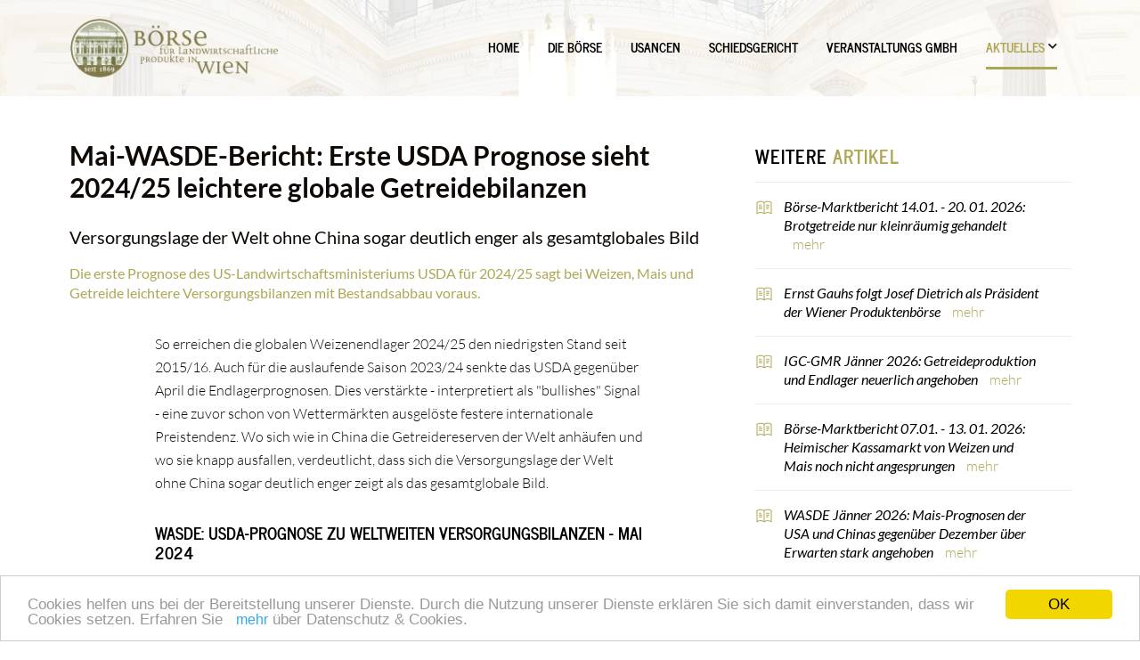

--- FILE ---
content_type: text/html; charset=utf-8
request_url: https://www.boersewien.at/mai-wasde-bericht-erste-usda-prognose-sieht-2024-25-leichtere-globale-getreidebilanzen+2400+1126019+1119116+1011
body_size: 11446
content:
<!DOCTYPE html>

<!-- utf-8 -->




<!-- STATISTIK_MENU: Börse Wien -->

	

<html lang="de" class="no-js font-size--s">
<head>
    <title>Mai-WASDE-Bericht: Erste USDA Prognose sieht 2024/25 leichtere globale Getreidebilanzen | boersewien.at - Aktuelles</title>

	<meta http-equiv="Content-Type" content="text/html; charset=utf-8">
	<meta name="keywords" content="">
	<meta name="viewport" content="width=device-width, initial-scale=1">
	<meta http-equiv="X-UA-Compatible" content="IE=edge">
	<meta name="robots" content="index,follow,noarchive">
	<meta name="generator" content="">
	<meta name="description" content="Die erste Prognose des US-Landwirtschaftsministeriums USDA für  2024/25 sagt bei Weizen, Mais und Getreide leichtere Versorgungsbilanzen mit Bestandsabbau voraus.  ">
	<meta name="language" content="de">
	<meta name="mobile-web-app-capable" content="yes">
	<meta name="apple-mobile-web-app-status-bar-style" content="default">
	<link rel="icon" href="/favicon.ico" type="image/x-icon" /><link rel="shortcut icon" href="/favicon.ico" type="image/x-icon"  />
	<!-- Chrome, Firefox OS and Opera -->
	<meta name="theme-color" content="#d0e3d0" />
	<!-- Windows Phone -->
	<meta name="msapplication-navbutton-color"
	      content="#d0e3d0" />
	<!-- iOS Safari -->
	<meta name="apple-mobile-web-app-status-bar-style" content="#d0e3d0" />
	  	
	<link rel="canonical" href="https://www.boersewien.at/mai-wasde-bericht-erste-usda-prognose-sieht-2024-25-leichtere-globale-getreidebilanzen+2400+1126019" />
	<script>window.DC_STAT = window.DC_STAT || []; </script>
 

<!-- [apc] cache hit, valid -->
	<link rel="stylesheet" title="default" href="/src_pages/pkgs/0eae3a8563858d38f5a7cd578aba6e15_0.css?_=1769036945"/>

	<!-- [apc] cache hit, valid -->
	<link rel="stylesheet" title="default" href="/src_pages/pkgs/3bbfe2cf51117a69142525610afdb358_0.css?_=1769039859"/>
	<link rel="stylesheet" title="default" href="/src_pages/pkgs/3bbfe2cf51117a69142525610afdb358_1.css?_=1769039859"/>
	<link rel="stylesheet" title="default" href="/src_pages/pkgs/3bbfe2cf51117a69142525610afdb358_2.css?_=1769039859"/>
	<!-- [apc] cache hit, valid -->
	<script charset="utf-8" src="/src_pages/pkgs/b3122e3b58dc3901c3211a6d6e842d4f_0.js?_=1769039859"></script>
	



















</head>
<body class="full"  id="de">
<!-- statistics -->
        <script>
          var _paq = window._paq = window._paq || [];
          /* tracker methods like "setCustomDimension" should be called before "trackPageView" */
          _paq.push(['trackPageView']);
          _paq.push(['enableLinkTracking']);
          (function() {
                var u="//matstat01.digidev.at/";
                _paq.push(['setTrackerUrl', u+'lko']);
                _paq.push(['setSiteId', '46']);
                var d=document, g=d.createElement('script'), s=d.getElementsByTagName('script')[0];
                g.async=true; g.src=u+'digistat.js'; s.parentNode.insertBefore(g,s);
          })();
        </script>
        <!-- statistics -->

<div class="browserwarn" style="display: none;">Für Browser < IE 11 nicht optimiert. Verwenden Sie bitte einen aktuelleren Browser.</div>

<span id="final-top"></span>

<div class="article par-id1011 open article-standard no-full-width mdoc mdoc1126019 id1011 nav-no layout2 boerse_wien resp4">

<div id="wrap" class="row-fluid wrap">




<header class="main-header">

<nav class="navbar navbar-expand-lg navbar-light btco-hover-menu">

<div class="container">

<div class="brand">

<a class="logo" href="/" target="_self" title="... Startseite">

<img src="/src_project/img/portal/logo_boerse.png" class="logo-logo">

</a>

</div>

<div class="content-mob-btn">

<button id="trigger-menu" class="hamburger-close navbar-toggler collapsed" type="button" data-toggle="collapse" data-target="#navbarsMainMenu" aria-controls="#navbarsMainMenu" aria-expanded="false" aria-label="Toggle navigation">

<svg class="svgicon-mobilebutton" aria-hidden="true" viewBox="0 0 56 40">

<use xlink:href="/src_project/svg/portal/burger.svg#Ebene_1"></use>

</svg>

<svg class="svgicon-close-mobilebutton" aria-hidden="true" viewBox="0 0 12 12">

<use xlink:href="/src_project/svg/portal/close.svg#Ebene_1"></use>

</svg>

</button>

</div>

<div class="collapse navbar-collapse" id="navbarsMainMenu">

<ul class="navbar-nav mr-auto" data-sm-options='{"subMenusSubOffsetY":-1,"subMenusSubOffsetX":0}'>

<li class="menu1015 nav-item">
		<a class=" nav-link" title="Home" href="/home+2400++1119137" target="_self"><span>Home</span></a>
	</li>
	<li class="menu1007 nav-item">
		<a class=" nav-link" title="Die Börse" href="/die-börse+2400++1119111" target="_self"><span>Die Börse</span></a>
	</li>
	<li class="menu1008 nav-item">
		<a class=" nav-link" title="Usancen" href="/usancen+2400++1119112" target="_self"><span>Usancen</span></a>
	</li>
	<li class="menu1009 nav-item">
		<a class=" nav-link" title="Schiedsgericht" href="/schiedsgericht+2400++1119114" target="_self"><span>Schiedsgericht</span></a>
	</li>
	<li class="menu1010 nav-item">
		<a class=" nav-link" title="Veranstaltungs GMBH" href="/veranstaltungs-gmbh+2400++1119115" target="_self"><span>Veranstaltungs GMBH</span></a>
	</li>
	<li class="dropdown active  menu1011 nav-item">
		<a class="dropdown-toggle  nav-link" title="Aktuelles" href="/aktuelles+2400++1119116" target="_self"><span>Aktuelles</span><span class="sr-only">(current)1</span></a>
		<ul class="dropdown-menu">
			<li class="topmenu d-md-none active">
				<a class="dropdown-item" title="Aktuelles" href="/aktuelles+2400++1119116" target="_self"><span>Aktuelles</span></a>

			</li>

			<li class="menu1012">
				<a class=" dropdown-item" title="Notierungen" href="/notierungen+2400++1119133" target="_self"><span>Notierungen</span></a>
			</li>
			<li class="menu1013">
				<a class=" dropdown-item" title="Kursblatt" href="/kursblatt+2400++1119134" target="_self"><span>Kursblatt</span></a>
			</li>
			<li class="menu1014">
				<a class=" dropdown-item" title="Downloads" href="/downloads+2400++1119135" target="_self"><span>Downloads</span></a>
			</li>
		</ul>
	</li>

</ul>

</div>

</div>

</nav>

</header>







































<div class="container">

<div class="row">

<main class="col-xs-12 col-md-8">

<article>

				<header>
					<h1>Mai-WASDE-Bericht: Erste USDA Prognose sieht 2024/25 leichtere globale Getreidebilanzen</h1>
					<div class="subtitle">Versorgungslage der Welt ohne China sogar deutlich enger als gesamtglobales Bild</div>
				</header>
				<section class="content-container">
					<div class="summary">
						Die erste Prognose des US-Landwirtschaftsministeriums USDA für 
2024/25 sagt bei Weizen, Mais und Getreide leichtere Versorgungsbilanzen mit Bestandsabbau voraus. 
					</div>
				</section>










<span class="c-absatz" id="absatz1"></span>										<section class="content-container style999" aria-label="1. Absatz">

											
							
														

							<div class="content-text">So erreichen die globalen Weizenendlager 2024/25 den niedrigsten Stand seit 2015/16. Auch für die auslaufende Saison 2023/24 senkte das USDA gegenüber April die Endlagerprognosen. Dies verstärkte - interpretiert als "bullishes" Signal - eine zuvor schon von Wettermärkten ausgelöste festere internationale Preistendenz. Wo sich wie in China die Getreidereserven der Welt anhäufen und wo sie knapp ausfallen, verdeutlicht, dass sich die Versorgungslage der Welt ohne China sogar deutlich enger zeigt als das gesamtglobale Bild.</div>

										</section>


					<section class="content-container table-container style999" aria-label="1. Absatz, Tabelle 1">

						
<h2>WASDE: USDA-Prognose zu weltweiten Versorgungsbilanzen - Mai 2024</h2>						<div class="responsive-table">
<table class="content-table table table-id0 table-split" border="0" cellspacing="0" cellpadding="0" >
	<tbody>
		<tr>
			<td  class="cell-alt-header-firstcol" style="text-align:left;" >    </td>
			<td  class="cell-alt-header" style="text-align:center;" ><strong>2022/23</strong></td>
			<td  class="cell-alt-header" style="text-align:center;" ><strong>2023/24<br>vorl.</strong></td>
			<td  class="cell-alt-header" style="text-align:center;" ><strong>2023/24<br>zu Vormonat</strong></td>
			<td  class="cell-alt-header" style="text-align:center;" ><strong>23/243<br>zu 22/23</strong></td>
			<td  class="cell-alt-header" style="text-align:center;" ><strong>2024/25<br>1.Prognose</strong></td>
			<td  class="cell-alt-header-lastcol" style="text-align:center;" ><strong>24/25<br>zu 23/24</strong></td>
		</tr>
		<tr>
			<td  class="cell-firstcol" style="text-align:left;" ><strong>Weizen</strong></td>
			<td  class="cell" style="text-align:center;" ></td>
			<td  class="cell" style="text-align:center;" ></td>
			<td  class="cell" style="text-align:center;" ></td>
			<td  class="cell" style="text-align:center;" ></td>
			<td  class="cell" style="text-align:center;" ></td>
			<td  class="cell-lastcol" style="text-align:center;" ></td>
		</tr>
		<tr>
			<td  class="cell-alt-firstcol" style="text-align:left;" >Ernte</td>
			<td  class="cell-alt" style="text-align:center;" >789,19</td>
			<td  class="cell-alt" style="text-align:center;" >787,72</td>
			<td  class="cell-alt" style="text-align:center;" >+0,36</td>
			<td  class="cell-alt" style="text-align:center;" >-1,47</td>
			<td  class="cell-alt" style="text-align:center;" >798,19</td>
			<td  class="cell-alt-lastcol" style="text-align:center;" >+10,47</td>
		</tr>
		<tr>
			<td  class="cell-firstcol" style="text-align:left;" >Angebot</td>
			<td  class="cell" style="text-align:center;" >1062,36</td>
			<td  class="cell" style="text-align:center;" >1058,13</td>
			<td  class="cell" style="text-align:center;" >-0,24</td>
			<td  class="cell" style="text-align:center;" >-4,23</td>
			<td  class="cell" style="text-align:center;" >1055,98</td>
			<td  class="cell-lastcol" style="text-align:center;" >-2,15</td>
		</tr>
		<tr>
			<td  class="cell-alt-firstcol" style="text-align:left;" >Verbrauch</td>
			<td  class="cell-alt" style="text-align:center;" >791,94</td>
			<td  class="cell-alt" style="text-align:center;" >800,34</td>
			<td  class="cell-alt" style="text-align:center;" >+0,24</td>
			<td  class="cell-alt" style="text-align:center;" >-8,40</td>
			<td  class="cell-alt" style="text-align:center;" >802,37</td>
			<td  class="cell-alt-lastcol" style="text-align:center;" >+2,03</td>
		</tr>
		<tr>
			<td  class="cell-firstcol" style="text-align:left;" >Endbestand</td>
			<td  class="cell" style="text-align:center;" >270,42</td>
			<td  class="cell" style="text-align:center;" >257,80</td>
			<td  class="cell" style="text-align:center;" >-0,47</td>
			<td  class="cell" style="text-align:center;" >-12,62</td>
			<td  class="cell" style="text-align:center;" >253,61</td>
			<td  class="cell-lastcol" style="text-align:center;" >-4,19</td>
		</tr>
		<tr>
			<td  class="cell-alt-firstcol" style="text-align:left;" ><strong>Bestand<br>zu Vorjahr</strong></td>
			<td  class="cell-alt" style="text-align:center;" ><strong>-2,75</strong></td>
			<td  class="cell-alt" style="text-align:center;" ><strong>-12,62</strong></td>
			<td  class="cell-alt" style="text-align:center;" ><strong>-0,11</strong></td>
			<td  class="cell-alt" style="text-align:center;" ><strong>+9,87</strong></td>
			<td  class="cell-alt" style="text-align:center;" ><strong>-4,19</strong></td>
			<td  class="cell-alt-lastcol" style="text-align:center;" ><strong>-8,43</strong></td>
		</tr>
		<tr>
			<td  class="cell-firstcol" style="text-align:left;" ><strong>Ratio stock/use</strong></td>
			<td  class="cell" style="text-align:center;" ><strong>34,15%</strong></td>
			<td  class="cell" style="text-align:center;" ><strong>32,21%</strong></td>
			<td  class="cell" style="text-align:center;" ><strong>-0,07%</strong></td>
			<td  class="cell" style="text-align:center;" ><strong>-1,94%</strong></td>
			<td  class="cell" style="text-align:center;" ><strong>31,61%</strong></td>
			<td  class="cell-lastcol" style="text-align:center;" ><strong>-0,60%</strong></td>
		</tr>
		<tr>
			<td  class="cell-alt-firstcol" style="text-align:left;" ><strong>Mais</strong></td>
			<td  class="cell-alt" style="text-align:center;" ></td>
			<td  class="cell-alt" style="text-align:center;" ></td>
			<td  class="cell-alt" style="text-align:center;" ></td>
			<td  class="cell-alt" style="text-align:center;" ></td>
			<td  class="cell-alt" style="text-align:center;" ></td>
			<td  class="cell-alt-lastcol" style="text-align:center;" ></td>
		</tr>
		<tr>
			<td  class="cell-firstcol" style="text-align:left;" >Ernte</td>
			<td  class="cell" style="text-align:center;" >1157,88</td>
			<td  class="cell" style="text-align:center;" >1228,09</td>
			<td  class="cell" style="text-align:center;" >+0,23</td>
			<td  class="cell" style="text-align:center;" >+70,21</td>
			<td  class="cell" style="text-align:center;" >1219,93</td>
			<td  class="cell-lastcol" style="text-align:center;" >-8,16</td>
		</tr>
		<tr>
			<td  class="cell-alt-firstcol" style="text-align:left;" >Angebot</td>
			<td  class="cell-alt" style="text-align:center;" >1471,47</td>
			<td  class="cell-alt" style="text-align:center;" >1529,00</td>
			<td  class="cell-alt" style="text-align:center;" >-1,05</td>
			<td  class="cell-alt" style="text-align:center;" >+57,53</td>
			<td  class="cell-alt" style="text-align:center;" >1533,01</td>
			<td  class="cell-alt-lastcol" style="text-align:center;" >+4,01</td>
		</tr>
		<tr>
			<td  class="cell-firstcol" style="text-align:left;" >Verbrauch</td>
			<td  class="cell" style="text-align:center;" >1170,56</td>
			<td  class="cell" style="text-align:center;" >1215,92</td>
			<td  class="cell" style="text-align:center;" >+4,15</td>
			<td  class="cell" style="text-align:center;" >+45,36</td>
			<td  class="cell" style="text-align:center;" >1220,75</td>
			<td  class="cell-lastcol" style="text-align:center;" >+4,83</td>
		</tr>
		<tr>
			<td  class="cell-alt-firstcol" style="text-align:left;" >Endbestand</td>
			<td  class="cell-alt" style="text-align:center;" >300,91</td>
			<td  class="cell-alt" style="text-align:center;" >313,08</td>
			<td  class="cell-alt" style="text-align:center;" >-5,20</td>
			<td  class="cell-alt" style="text-align:center;" >+12,17</td>
			<td  class="cell-alt" style="text-align:center;" >312,27</td>
			<td  class="cell-alt-lastcol" style="text-align:center;" >-0,81</td>
		</tr>
		<tr>
			<td  class="cell-firstcol" style="text-align:left;" ><strong>Bestand <br>zu Vorjahr</strong></td>
			<td  class="cell" style="text-align:center;" ><strong>-12,68</strong></td>
			<td  class="cell" style="text-align:center;" ><strong>+12,17</strong></td>
			<td  class="cell" style="text-align:center;" ><strong>-3,92</strong></td>
			<td  class="cell" style="text-align:center;" ><strong>-0,51</strong></td>
			<td  class="cell" style="text-align:center;" ><strong>-0,81</strong></td>
			<td  class="cell-lastcol" style="text-align:center;" ><strong>-11,36</strong></td>
		</tr>
		<tr>
			<td  class="cell-alt-firstcol" style="text-align:left;" ><strong>Ratio stock/use</strong></td>
			<td  class="cell-alt" style="text-align:center;" ><strong>25,71%</strong></td>
			<td  class="cell-alt" style="text-align:center;" ><strong>25,75%</strong></td>
			<td  class="cell-alt" style="text-align:center;" ><strong>-0,52%</strong></td>
			<td  class="cell-alt" style="text-align:center;" ><strong>+0,04%</strong></td>
			<td  class="cell-alt" style="text-align:center;" ><strong>25,58%</strong></td>
			<td  class="cell-alt-lastcol" style="text-align:center;" ><strong>-0,17%</strong></td>
		</tr>
		<tr>
			<td  class="cell-firstcol" style="text-align:left;" ><strong>Getreide gesamt</strong></td>
			<td  class="cell" style="text-align:center;" ></td>
			<td  class="cell" style="text-align:center;" ></td>
			<td  class="cell" style="text-align:center;" ></td>
			<td  class="cell" style="text-align:center;" ></td>
			<td  class="cell" style="text-align:center;" ></td>
			<td  class="cell-lastcol" style="text-align:center;" ></td>
		</tr>
		<tr>
			<td  class="cell-alt-firstcol" style="text-align:left;" >Ernte</td>
			<td  class="cell-alt" style="text-align:center;" >2754,69</td>
			<td  class="cell-alt" style="text-align:center;" >2807,19</td>
			<td  class="cell-alt" style="text-align:center;" >-0,83</td>
			<td  class="cell-alt" style="text-align:center;" >+5,25</td>
			<td  class="cell-alt" style="text-align:center;" >2838,41</td>
			<td  class="cell-alt-lastcol" style="text-align:center;" >+31,22</td>
		</tr>
		<tr>
			<td  class="cell-firstcol" style="text-align:left;" >Angebot</td>
			<td  class="cell" style="text-align:center;" >3552,88</td>
			<td  class="cell" style="text-align:center;" >3588,85</td>
			<td  class="cell" style="text-align:center;" >-0,48</td>
			<td  class="cell" style="text-align:center;" >+35,97</td>
			<td  class="cell" style="text-align:center;" >3610,70</td>
			<td  class="cell-lastcol" style="text-align:center;" >+21,85</td>
		</tr>
		<tr>
			<td  class="cell-alt-firstcol" style="text-align:left;" >Verbrauch</td>
			<td  class="cell-alt" style="text-align:center;" >2771,22</td>
			<td  class="cell-alt" style="text-align:center;" >2816,56</td>
			<td  class="cell-alt" style="text-align:center;" >+2,23</td>
			<td  class="cell-alt" style="text-align:center;" >+45,34</td>
			<td  class="cell-alt" style="text-align:center;" >2841,53</td>
			<td  class="cell-alt-lastcol" style="text-align:center;" >+24,97</td>
		</tr>
		<tr>
			<td  class="cell-firstcol" style="text-align:left;" >Endbestand</td>
			<td  class="cell" style="text-align:center;" >781,67</td>
			<td  class="cell" style="text-align:center;" >772,29</td>
			<td  class="cell" style="text-align:center;" >-2,70</td>
			<td  class="cell" style="text-align:center;" >-9,38</td>
			<td  class="cell" style="text-align:center;" >769,17</td>
			<td  class="cell-lastcol" style="text-align:center;" >-3,12</td>
		</tr>
		<tr>
			<td  class="cell-alt-firstcol" style="text-align:left;" ><strong>Bestand <br>zu Vorjahr</strong></td>
			<td  class="cell-alt" style="text-align:center;" ><strong>-7,52</strong></td>
			<td  class="cell-alt" style="text-align:center;" ><strong>-9,38</strong></td>
			<td  class="cell-alt" style="text-align:center;" ><strong>+3,06</strong></td>
			<td  class="cell-alt" style="text-align:center;" ><strong>+1,86</strong></td>
			<td  class="cell-alt" style="text-align:center;" ><strong>-3,12</strong></td>
			<td  class="cell-alt-lastcol" style="text-align:center;" ><strong>+0,06</strong></td>
		</tr>
		<tr>
			<td  class="cell-firstcol" style="text-align:left;" ><strong>Ratio stock/use</strong></td>
			<td  class="cell" style="text-align:center;" ><strong>28,21%</strong></td>
			<td  class="cell" style="text-align:center;" ><strong>27,42%</strong></td>
			<td  class="cell" style="text-align:center;" ><strong>-0,12%</strong></td>
			<td  class="cell" style="text-align:center;" ><strong>-0,79%</strong></td>
			<td  class="cell" style="text-align:center;" ><strong>27,07%</strong></td>
			<td  class="cell-lastcol" style="text-align:center;" ><strong>-0,35%</strong></td>
		</tr>
		<tr>
			<td  class="cell-alt-firstcol" style="text-align:left;" ><strong>Sojabohnen</strong></td>
			<td  class="cell-alt" style="text-align:center;" ></td>
			<td  class="cell-alt" style="text-align:center;" ></td>
			<td  class="cell-alt" style="text-align:center;" ></td>
			<td  class="cell-alt" style="text-align:center;" ></td>
			<td  class="cell-alt" style="text-align:center;" ></td>
			<td  class="cell-alt-lastcol" style="text-align:center;" ></td>
		</tr>
		<tr>
			<td  class="cell-firstcol" style="text-align:left;" >Ernte</td>
			<td  class="cell" style="text-align:center;" >378,20</td>
			<td  class="cell" style="text-align:center;" >396,95</td>
			<td  class="cell" style="text-align:center;" >+0,22</td>
			<td  class="cell" style="text-align:center;" >+18,75</td>
			<td  class="cell" style="text-align:center;" >422,26</td>
			<td  class="cell-lastcol" style="text-align:center;" >+25,31</td>
		</tr>
		<tr>
			<td  class="cell-alt-firstcol" style="text-align:left;" >Angebot</td>
			<td  class="cell-alt" style="text-align:center;" >470,76</td>
			<td  class="cell-alt" style="text-align:center;" >497,48</td>
			<td  class="cell-alt" style="text-align:center;" >-0,56</td>
			<td  class="cell-alt" style="text-align:center;" >+26,72</td>
			<td  class="cell-alt" style="text-align:center;" >534,04</td>
			<td  class="cell-alt-lastcol" style="text-align:center;" >+36,56</td>
		</tr>
		<tr>
			<td  class="cell-firstcol" style="text-align:left;" >Verbrauch</td>
			<td  class="cell" style="text-align:center;" >366,04</td>
			<td  class="cell" style="text-align:center;" >383,53</td>
			<td  class="cell" style="text-align:center;" >+2,45</td>
			<td  class="cell" style="text-align:center;" >+17,49</td>
			<td  class="cell" style="text-align:center;" >401,74</td>
			<td  class="cell-lastcol" style="text-align:center;" >+18,21</td>
		</tr>
		<tr>
			<td  class="cell-alt-firstcol" style="text-align:left;" >Endbestand</td>
			<td  class="cell-alt" style="text-align:center;" >100,53</td>
			<td  class="cell-alt" style="text-align:center;" >111,78</td>
			<td  class="cell-alt" style="text-align:center;" >-2,44</td>
			<td  class="cell-alt" style="text-align:center;" >+11,25</td>
			<td  class="cell-alt" style="text-align:center;" >128,50</td>
			<td  class="cell-alt-lastcol" style="text-align:center;" >+16,72</td>
		</tr>
		<tr>
			<td  class="cell-firstcol" style="text-align:left;" ><strong>Bestand <br>zu Vorjahr</strong></td>
			<td  class="cell" style="text-align:center;" ><strong>+7,97</strong></td>
			<td  class="cell" style="text-align:center;" ><strong>+11,25</strong></td>
			<td  class="cell" style="text-align:center;" ><strong>-1,66</strong></td>
			<td  class="cell" style="text-align:center;" ><strong>+3,28</strong></td>
			<td  class="cell" style="text-align:center;" ><strong>+16,72</strong></td>
			<td  class="cell-lastcol" style="text-align:center;" ><strong>+5,47</strong></td>
		</tr>
		<tr>
			<td  class="cell-alt-footer-firstcol" style="text-align:left;" ><strong>Ratio stock/use</strong></td>
			<td  class="cell-alt-footer" style="text-align:center;" ><strong>27,46%</strong></td>
			<td  class="cell-alt-footer" style="text-align:center;" ><strong>29,15%</strong></td>
			<td  class="cell-alt-footer" style="text-align:center;" ><strong>-0,82%</strong></td>
			<td  class="cell-alt-footer" style="text-align:center;" ><strong>+1,69%</strong></td>
			<td  class="cell-alt-footer" style="text-align:center;" ><strong>31,99%</strong></td>
			<td  class="cell-alt-footer-lastcol" style="text-align:center;" ><strong>+2,84%</strong></td>
		</tr>
	</tbody>
</table>						</div>
						<div class="caption-italic">Quelle: WASDE-Bericht des USDA, 10. Mai 2024, eigene Berechnungen, Angaben in Mio. t. Monatsvergleiche zum Report vom 11. April 2024. Anmerkungen: Getreide enthält Weizen, alle Futtergetreide inklusive Mais und Reis. Die Daten von Sojabohnen basieren auf den lokalen Wirtschaftsjahren mit Ausnahme von Argentinien und Brasilien, deren Wirtschaftsjahre auf den Zeitraum Oktober bis September abgestellt werden. Daher können die Daten des globalen Angebots und Verbrauchs sowie von Export und Import nicht korrelieren. Nächster WASDE-Bericht: 12. Juni 2024.</div>

					</section>

<span class="c-absatz" id="absatz2"></span>										<section class="content-container style999" aria-label="2. Absatz">

											
							
														<h2>Weizenproduktion 2024/25 auf Rekordhoch - dennoch Lagerabbau</h2>

							<div class="content-text">Zwar steigt die weltweite Weizenproduktion aus der kommenden Ernte auf den Rekordwert von 798,2 Mio. t, doch sinkt wegen des Lagerabbaus im auslaufenden Wirtschaftsjahr das Weizenangebot, wohingegen Verbrauch und Welthandelsvolumen zunehmen. Daraus resultiert der neuerliche Lagerabbau. Am stärksten fallen die Reserven in Russland und der EU, in den USA und in Indien steigen sie dementgegen. Vor allem die kleineren Überlager aus 2023/24 in Russland und China können auf der Angebotsseite nicht vom Produktionszuwachs kompensiert werden. Für die Steigerung der weltweiten Weizenernten sorgen Indien, China, Australien, Kasachstan, Kanada und die USA. Sie gleichen Rückgänge der Weizenproduktion in Russland, der Ukraine und der EU sowie im Vereinigten Königreich mehr als aus.</div>

										</section>
<span class="c-absatz" id="absatz3"></span>										<section class="content-container style999" aria-label="3. Absatz">

											
							
														<h2>Russland neuerlich Weltmeister bei Weizenexport - Ukraine führt weniger aus</h2>

							<div class="content-text">Der Welthandel mit Weizen legt im jahresabstand eine Spur zu, verfehlt aber neuerlich den Rekord von 2022/23. Exportweltmeister bleibt Russland, wenngleich seine Weizenausfuhr mit 52,0 Mio. t um 1,50 Mio. t hinter dem Ergebnis der laufenden Saison bleiben soll. Gewinner bei den Weizenexportmengen sollen Argentinien, Australien, die USA, Kanada und Kasachstan werden, Verlierer die EU mit 34,00 Mio. t nach 35,00 Mio. t und die Ukraine mit 14,00 Mio. t nach 17,50 Mio. t.</div>

										</section>
<span class="c-absatz" id="absatz4"></span>										<section class="content-container style999" aria-label="4. Absatz">

											
							
														<h2>Weizenversorgung der Welt ohne China dramatisch enger als einschließlich China</h2>

							<div class="content-text">Der als Maßstab für die Preisbildung geltende Anteil der Endlager am Verbrauch (Ratio stock to use) sinkt demnach beim Weizen im kommenden Wirtschaftsjahr neuerlich auf dann 31,61%. Wenngleich fast ein Drittel Endlageranteil am Verbrauch noch immer komfortabel anmutet (20% gelten als Scheidepunkt, preistreibend darunter und preisdrückend darüber), stellt sich die Versorgung regional sehr unterschiedlich dar: Weil China große Reserven von fast 90% eines Jahresbedarfs an Weizen - ähnlich auch an Mais mit 68,00% von seinem Verbrauch - hortet und diese praktisch dem Welthandel vorbehält, weist der WASDE-Report die eher marktrelevanten Versorgungsbilanzen auch für die Welt ohne China aus: Hier beträgt die Ratio von stock to use lediglich knappe 19%, bei der Gruppe der großen Exporteure nurmehr gut 13% und in der EU gar nur weniger als 10%. Damit stellt sich die Versorgungslage in der Welt ohne China zum Teil sogar dramatisch eng dar und lässt die Preise steigen.</div>

										</section>


					<section class="content-container table-container style999" aria-label="4. Absatz, Tabelle 2">

						
<h2>Endlageranteil am Verbrauch - wo liegen die Reserven</h2>						<div class="responsive-table">
<table class="content-table table table-id0 table-split" border="0" cellspacing="0" cellpadding="0" >
	<tbody>
		<tr>
			<td  class="cell-alt-header-firstcol" style="text-align:left;" >                                                                               </td>
			<td  class="cell-alt-header" style="text-align:center;" >Weizen                 </td>
			<td  class="cell-alt-header-lastcol" style="text-align:center;" >Mais</td>
		</tr>
		<tr>
			<td  class="cell-firstcol" style="text-align:left;" ><strong>2024/25</strong><br></td>
		</tr>
		<tr>
			<td  class="cell-alt-firstcol" style="text-align:left;" ><b>% Endlager an Verbrauch<br></td>
		</tr>
		<tr>
			<td  class="cell-firstcol" style="text-align:left;" >= stock to use</td>
		</tr>
		<tr>
			<td  class="cell-alt-firstcol" style="text-align:left;" >Welt                                                                         </td>
			<td  class="cell-alt" style="text-align:center;" >31,61%                  </td>
			<td  class="cell-alt-lastcol" style="text-align:center;" >25,58%</td>
		</tr>
		<tr>
			<td  class="cell-firstcol" style="text-align:left;" >Welt ohne China                                                    </td>
			<td  class="cell" style="text-align:center;" >18,55%                   </td>
			<td  class="cell-lastcol" style="text-align:center;" >10,95%</td>
		</tr>
		<tr>
			<td  class="cell-alt-firstcol" style="text-align:left;" >China                                                                       </td>
			<td  class="cell-alt" style="text-align:center;" >87,88%                    </td>
			<td  class="cell-alt-lastcol" style="text-align:center;" >68,00%</td>
		</tr>
		<tr>
			<td  class="cell-firstcol" style="text-align:left;" >Große Exporteure 1)                                                  </td>
			<td  class="cell" style="text-align:center;" >13,42%                    </td>
			<td  class="cell-lastcol" style="text-align:center;" >10,14%</td>
		</tr>
		<tr>
			<td  class="cell-alt-firstcol" style="text-align:left;" >USA                                                                            </td>
			<td  class="cell-alt" style="text-align:center;" >40,34%                    </td>
			<td  class="cell-alt-lastcol" style="text-align:center;" >14,20%</td>
		</tr>
		<tr>
			<td  class="cell-firstcol" style="text-align:left;" >EU                                                                                </td>
			<td  class="cell" style="text-align:center;" >9,94%                      </td>
			<td  class="cell-lastcol" style="text-align:center;" >9,07%</td>
		</tr>
		<tr>
			<td  class="cell-alt-firstcol" style="text-align:left;" ><strong>2023/24</strong><br></td>
		</tr>
		<tr>
			<td  class="cell-firstcol" style="text-align:left;" ><b>% Endlager an Verbrauch<br></td>
		</tr>
		<tr>
			<td  class="cell-alt-firstcol" style="text-align:left;" >= stock to use</td>
		</tr>
		<tr>
			<td  class="cell-firstcol" style="text-align:left;" >Welt                                                                         </td>
			<td  class="cell" style="text-align:center;" >32,21%                  </td>
			<td  class="cell-lastcol" style="text-align:center;" >25,75%</td>
		</tr>
		<tr>
			<td  class="cell-alt-firstcol" style="text-align:left;" >Welt ohne China                                                    </td>
			<td  class="cell-alt" style="text-align:center;" >19,37%                   </td>
			<td  class="cell-alt-lastcol" style="text-align:center;" >11,25%</td>
		</tr>
		<tr>
			<td  class="cell-firstcol" style="text-align:left;" >China                                                                       </td>
			<td  class="cell" style="text-align:center;" >85,82%                    </td>
			<td  class="cell-lastcol" style="text-align:center;" >68,68%</td>
		</tr>
		<tr>
			<td  class="cell-alt-firstcol" style="text-align:left;" >Große Exporteure 2)                                                   </td>
			<td  class="cell-alt" style="text-align:center;" >14,57%                    </td>
			<td  class="cell-alt-lastcol" style="text-align:center;" >10,11%</td>
		</tr>
		<tr>
			<td  class="cell-firstcol" style="text-align:left;" >USA                                                                            </td>
			<td  class="cell" style="text-align:center;" >37,48%                    </td>
			<td  class="cell-lastcol" style="text-align:center;" >13,75%</td>
		</tr>
		<tr>
			<td  class="cell-alt-footer-firstcol" style="text-align:left;" >EU                                                                                </td>
			<td  class="cell-alt-footer" style="text-align:center;" >11,35%                      </td>
			<td  class="cell-alt-footer-lastcol" style="text-align:center;" >9,15%</td>
		</tr>
	</tbody>
</table>						</div>
						<div class="caption-italic">Quelle: USDA, WASDE vom 10. Mai 2024, eigene Berechnungen. Endlageranteile am Verbrauch zeigen Stand der Reserven, z.B. 10% reichen für 36,5 Tage. 1) Große Weizenexporteure: Argentinien, Australien, EU, Kanada, Russland, Ukraine und USA. 2) Große Maisexporteure: Argentinien, Brasilien, Russland, Südafrika, Ukraine und USA.</div>

					</section>

<span class="c-absatz" id="absatz5"></span>										<section class="content-container style999" aria-label="5. Absatz">

											
							
														

							<div class="content-text">Einen Dämpfer könnte diese Aufwärtstendenz der Preise laut Experten erleiden, wenn China doch in den Weltmarkt eingreift, indem es seine namhaften Importe von Weizen und auch Mais einschränkt und sich aus seinen Reserven versorgt. Ein dadurch am Weltmarkt ausgelöster Nachfragerückgang könnte die Preise wiederum drücken. An den weltweiten Weizenreserven hortet das Reich der Mitte nämlich 52,29 % und an denen von Mais sogar 68,26%.</div>

										</section>
<span class="c-absatz" id="absatz6"></span>										<section class="content-container style999" aria-label="6. Absatz">

											
							
														<h2>Nach Lageraufbau 2023/24 kommende Saison leichter globaler Abbau der Maisbestände</h2>

							<div class="content-text">Die weltweite Maisernten 2024/25 sollen gemäß dem USDA mit 1.219,93 Mio. t um 8,16 Mio. t unter dem Rekord der laufenden Saison ausfallen, der Verbrauch aber im Jahresabstand um 4,83 Mio. t auf den neuen Höchstwert von 1.220,75 Mio. t zulegen. Damit kommt es nach dem Bestandsaufbau 2023/24 wieder zu einem leichten Abbau um 0,81 Mio. t. Obwohl die USA, größter Maiserzeuger der Welt mit fast einem Drittel des Produktionsvolumens, einem Ernterückgang entgegenblicken, sollen hier die Endlager entgegen dem globalen Trend weiter anwachsen. Auf eine größere Maisernte darf neben Brasilien und China auch die EU - 64,8 Mio. t nach 61,00 Mio. t - hoffen. Bei den südamerikanischen Maisgrößen stehen die Ernteerwartungen für Argentinien auf weniger Ertrag und Brasilien, mit gut 10% globaler Maisproduktion Nummer zwei, auf mehr Ertrag.<br /> <br />Rückläufig sehen die Washingtoner Experten die kommende Maisernte - 27,00 Mio. t nach 31,00 Mio. t - und den Maisexport - 24,00 Mio. t nach 26,00 Mio. t - des wichtigen Lieferanten in die EU, der Ukraine. Dank größerer Ernte und moderateren Verbrauchzuwachs (78,60 Mio. t nach 77,90 Mio. t) werde die Europäische Union 2024/25 zwar weiterhin Nettoimporteur von Mais sein, aber mit 18,00 Mio. t um 3,00 Mio. t weniger einführen müssen als im aktuellen Wirtschaftsjahr.</div>

										</section>
<span class="c-absatz" id="absatz7"></span>										<section class="content-container style999" aria-label="7. Absatz">

											
							
														<h2>Auch beim Mais ist Versorgungslage im Rest der Welt deutlich enger als mit China</h2>

							<div class="content-text">Wie beim Weizen stellt sich auch die globale Versorgungslage mit gut einem Viertel (25,58%) Anteil der Endlager am Verbrauch regional sehr unterschiedlich (siehe Tabelle "Endlageranteil am Verbrauch - wo liegen die Reserven") dar und zeigt sich auf der Welt ohne China deutlich enger: Während China nämlich am Ende vom 2024/25 ganze 68,00% seines Jahresverbrauchs an Mais auf Lager haben soll, sind es auf der Welt ohne China 10,95%, bei den wichtigen Exporteuren 10,14% sowie in der EU 9,07%. Die Maisreserven der USA - weltweit größter Exporteur mit 29,24% Weltmarktanteil (55,88 Mio. t) vor Brasilien (49,00 Mio. t) und Argentinien (36,00 Mio. t) - fallen mit 14,20 % über dem Schnitt der großen Exporteure aus.</div>

										</section>
<span class="c-absatz" id="absatz8"></span>										<section class="content-container style999" aria-label="8. Absatz">

											
							
														<h2>2024/25 üppige Versorgung mit Ölsaaten und Sojabohnen mit 15% Lageraufbau</h2>

							<div class="content-text">Üppig werde nach dem deutlichen Bestandsaufbau der letzten beiden Wirtschaftsjahre 2024/25 neuerlich auch die Ölsaatenversorgung der Welt unter anderem mit einem weiteren Anwachsen der Sojaendlager um 16,72 Mio. t oder fast 15% ausfallen. Der grenzüberschreitende Sojabohnenhandel auf der Welt werde demnach um 4% auf ein Exportvolumen von 180,20 Mio. t oder 42,68% der globalen Sojabohnenerzeugung von 422,26% zulegen, der Endlagerstand auf 31,99% des Verbrauchs. Das größere Angebot und niedrigere Preise sollten dabei insbesondere Chinas Sojabohnenimporte mit einem Zuwachs von 4,0 Mio. t auf 109,0 Mio. t stimulieren. China ist damit nach wie vor mit Abstand größter Sojaverbraucher (126,80 Mio. t, 30,03% der weltweiten Erzeugung) und Importeur (25,81% der Welterzeugung) von Sojabohnen, wobei es aber praktisch nur Bohnen und keinen Sojaschrot einführt.<br /> <br />Die EU verbraucht im Vergleich 17,02 Mio. t Sojabohnen sowie 27,24 Mio. t Sojaschrot und führt bei 3,05 Mio. t Eigenproduktion 14,30 Mio. t Bohnen und 16,20 Mio. t Sojaschrot ein. Weltgrößte Sojaproduzenten und Exporteure sind Brasilien (105,00 Mio. t Bohnen und 20,50 Mio. t Schrot), die USA (49,67 Mio. t Bohnen und 15,69 Mio. t Schrot) und Argentinien (5,50 Mio. t Bohnen und 27,30 Mio. t Schrot).</div>

										</section>

				<section class="content-container downloadbox">
					<header>
						<h2>
							Download
						</h2>
					</header>
					<ul>


						<li>
							<a class="cover-section" href="/media.php?filename=download%3D%2F2024.05.15%2F1715764614158155.pdf&rn=WASDE-05_24.pdf" >
								WASDE-05_24								<span>(PDF 823,91 kB)</span>							</a>
						</li>

					</ul>
				</section>






<section class="action-bar">

<div>

							<ul class="action-btn">
								<li>			<a class="print" href="javascript:void(0);" onclick="window.print()" title="Drucken"><span><i></i> <svg aria-hidden="true" viewBox="0 0 18 18" class="close-btn-mobile">
			<use xlink:href="/src_project/svg/portal/drucken.svg#Ebene_1"></use>
		</svg> Drucken</span></a>

</li>
								<li>	<a class="empfehlen track" href="mailto:?subject=Seite%3A%20%20Mai-WASDE-Bericht%3A%20Erste%20USDA%20Prognose%20sieht%202024%2F25%20leichtere%20globale%20Getreidebilanzen&amp;body=Link%20zur%20Seite%20%20%3E%20Mai-WASDE-Bericht%3A%20Erste%20USDA%20Prognose%20sieht%202024%2F25%20leichtere%20globale%20Getreidebilanzen%0D%0A%0D%0Ahttp%3A%2F%2Fwww.boersewien.at%2Fmai-wasde-bericht-erste-usda-prognose-sieht-2024-25-leichtere-globale-getreidebilanzen%2B2400%2B1126019%2B1119116%2B1011" title="Mailen">
		<span><i></i> <svg aria-hidden="true" viewBox="0 0 19 19" class="close-btn-mobile">
			<use xlink:href="/src_project/svg/portal/mail.svg#Ebene_1"></use>
		</svg> Mailen</span>
	</a>
</li>


</div>

</section>

</article>

</main>

<aside class="col-xs-12 col-md-4">














<!-- CONTENT_TYPE :::: -->
						<section class="related-articles">
	                        <header>
	                        	<h2>Weitere <span>Artikel</span></h2>
	                        </header>
	                        <ul class="rar">
									<li>
		<a href="/börse-marktbericht-14-01-20-01-2026-brotgetreide-nur-kleinräumig-gehandelt+2400+1129306+1119116+1011">Börse-Marktbericht 14.01. - 20. 01. 2026: Brotgetreide nur kleinräumig gehandelt <a class="more mehr" href="/börse-marktbericht-14-01-20-01-2026-brotgetreide-nur-kleinräumig-gehandelt+2400+1129306+1119116+1011">mehr</a></a>
	</li>

	<li>
		<a href="/ernst-gauhs-folgt-josef-dietrich-als-präsident-der-wiener-produktenbörse+2400+1129293+1119116+1011">Ernst Gauhs folgt Josef Dietrich als Präsident der Wiener Produktenbörse <a class="more mehr" href="/ernst-gauhs-folgt-josef-dietrich-als-präsident-der-wiener-produktenbörse+2400+1129293+1119116+1011">mehr</a></a>
	</li>

	<li>
		<a href="/igc-gmr-jänner-2026-getreideproduktion-und-endlager-neuerlich-angehoben+2400+1129288+1119116+1011">IGC-GMR Jänner 2026: Getreideproduktion und Endlager neuerlich angehoben <a class="more mehr" href="/igc-gmr-jänner-2026-getreideproduktion-und-endlager-neuerlich-angehoben+2400+1129288+1119116+1011">mehr</a></a>
	</li>

	<li>
		<a href="/börse-marktbericht-07-01-13-01-2026-heimischer-kassamarkt-von-weizen-und-mais-noch-nicht-angesprungen+2400+1129280+1119116+1011">Börse-Marktbericht 07.01. - 13. 01. 2026: Heimischer Kassamarkt von Weizen und Mais noch nicht angesprungen <a class="more mehr" href="/börse-marktbericht-07-01-13-01-2026-heimischer-kassamarkt-von-weizen-und-mais-noch-nicht-angesprungen+2400+1129280+1119116+1011">mehr</a></a>
	</li>

	<li>
		<a href="/wasde-jänner-2026-mais-prognosen-der-usa-und-chinas-gegenüber-dezember-über-erwarten-stark-angehoben+2400+1129275+1119116+1011">WASDE Jänner 2026: Mais-Prognosen der USA und Chinas gegenüber Dezember über Erwarten stark angehoben <a class="more mehr" href="/wasde-jänner-2026-mais-prognosen-der-usa-und-chinas-gegenüber-dezember-über-erwarten-stark-angehoben+2400+1129275+1119116+1011">mehr</a></a>
	</li>


							</ul>
							<nav class="nav-page navigation-result" aria-label="Page navigation">

			<ul class="pagination pull-left">
				<li class="disabled">
					<a tabindex="-1" aria-label="Zum Anfang" href="">
						<svg aria-hidden="true" viewBox="0 0 10 13">
							<use xlink:href="/src_project/svg/portal/blaettern_ende_li.svg#Ebene_1"></use>
						</svg>
					</a>
				</li>
				<li class="disabled">
					<a aria-label="Zurück" href="">
						<svg aria-hidden="true" viewBox="0 0 9 16">
							<use xlink:href="/src_project/svg/portal/pfeil_li.svg#Ebene_1"></use>
						</svg>
					</a>
				</li>

				<li class="active" aria-label="aktuelles Set"><a href="/mai-wasde-bericht-erste-usda-prognose-sieht-2024-25-leichtere-globale-getreidebilanzen-boersewien-at-aktuelles+2400+1126019+1119116?env=bW9kZT1uZXh0JnBhZ2luZz15ZXNfXzA" title="aktuelles Set">1<span class="sr-only">(current)</span></a></li>
<li><a aria-label="Set Nummer 2" href="/mai-wasde-bericht-erste-usda-prognose-sieht-2024-25-leichtere-globale-getreidebilanzen-boersewien-at-aktuelles+2400+1126019+1119116?env=bW9kZT1uZXh0JnBhZ2luZz15ZXNfXzU" title="Set Nummer 2">2</a></li>
<li><a aria-label="Set Nummer 3" href="/mai-wasde-bericht-erste-usda-prognose-sieht-2024-25-leichtere-globale-getreidebilanzen-boersewien-at-aktuelles+2400+1126019+1119116?env=bW9kZT1uZXh0JnBhZ2luZz15ZXNfXzEw" title="Set Nummer 3">3</a></li>
				<li>
					<a aria-label="Weiter" href="/mai-wasde-bericht-erste-usda-prognose-sieht-2024-25-leichtere-globale-getreidebilanzen-boersewien-at-aktuelles+2400+1126019+1119116?env=bW9kZT1uZXh0JnBhZ2luZz15ZXNfMF81">
						<svg aria-hidden="true" viewBox="0 0 9 16">
							<use xlink:href="/src_project/svg/portal/pfeil_re.svg#Ebene_1"></use>
						</svg>
					</a>
				</li>
				<li>
					<a aria-label="Zum Ende" href="/mai-wasde-bericht-erste-usda-prognose-sieht-2024-25-leichtere-globale-getreidebilanzen-boersewien-at-aktuelles+2400+1126019+1119116?env=bW9kZT1zdG9wJnBhZ2luZz15ZXNfMF81" >
						<svg aria-hidden="true" viewBox="0 0 10 13">
							<use xlink:href="/src_project/svg/portal/blaettern_ende_re.svg#Ebene_1"></use>
						</svg>
					</a>
				</li>
			</ul>
<div class="">410 Artikel | Seite 1 von 82</div>
							</nav>
						</section>









<section class="quick-links">
			<ul>
						<li>
			<a href="/veranstaltungs-gmbh+2400++1119115+1010" target="_self" >
			<span class="icons">
				<svg aria-hidden="true" viewBox="0 0 20 20" class="close-btn-mobile"><use xlink:href="/src_project/svg/portal/events.svg#Ebene_1"></use></svg>
			</span>
			<div class="links-title">
				Börse Veranstaltungs GMBH
			</div>
			</a>
		</li>
		<li>
			<a href="/downloads+2400++1119135+1014" target="_self" >
			<span class="icons">
				<svg aria-hidden="true" viewBox="0 0 20 20" class="close-btn-mobile"><use xlink:href="/src_project/svg/portal/downloads.svg#Ebene_1"></use></svg>
			</span>
			<div class="links-title">
				Downloads
			</div>
			</a>
		</li>

			</ul>
		</section>

</aside>

		                    <footer class="content-footer">
		                    	<div class="page-navigation">
		                    	<a  class="page-navigation__prev" href="/marktbericht-der-börse-für-landwirtschaftliche-produkte-in-wien-woche-15-bis-21-mai-2024+2400+1126033+1119116+1011">			                    		<span class="pn-dir">
											<svg aria-hidden="true" viewBox="0 0 20 20">
												<use xlink:href="/src_project/svg/portal/pfeil_li.svg#Ebene_1"></use>
											</svg>
											<span class="d-none d-lg-block">Zum vorigen </span>
											<span class="d-lg-none">voriger </span>Artikel
										</span>
										<p class="pn-title d-none d-lg-block">
											Marktbericht der Börse für landwirtschaftliche Produkte in Wien Woche 15. bis 21. Mai 2024										</p>
								</a><a  class="page-navigation__next" href="/17-internationale-donaubörse-17th-international-danubeexchange+2400+1125937+1119116+1011">			                    		<span class="pn-dir">
											<span class="d-none d-lg-block">Zum nächsten </span>
											<span class="d-lg-none">nächster </span>Artikel
											<svg aria-hidden="true"  viewBox="0 0 20 20">
												<use xlink:href="/src_project/svg/portal/pfeil_re.svg#Ebene_1"></use>
											</svg>
										</span>
										<p class="pn-title d-none d-lg-block">
											17. Internationale DONAUBörse - 17th International DanubeExchange										</p>
								</a>								</div>
		                    </footer>


</div>

</div>








<a class="back-to-top" href="#final-top" title="Zum Seitenanfang sprignen">

<span  class="fas fa-angle-up"></span></a>

<footer>
	<div class="container">
		<div class="footer-text">
			© 2026 Börse für Landwirtschaftliche Produkte in Wien. Alle Rechte vorbehalten.
		</div>
		<div class="footer-links">
			<ul>
				
 
 
 			<li><a href="/impressum+2400+1119215" target="_self">Impressum</a></li>
			<li><a href="/datenschutz+2400+1119219" target="_self">Datenschutz</a></li>
			<li><a href="/kontakt+2400+1119213" target="_self">Kontakt</a></li>

			</ul>
		</div>
	</div>
</footer>







</div>

</div>

<script>
(function(){"use strict"
var setCookie=function(name,value,expiryDays,domain,path){expiryDays=expiryDays||365;var exdate=new Date();exdate.setDate(exdate.getDate()+expiryDays);var cookie=[name+'='+value,'expires='+exdate.toUTCString(),'path='+path||'/'];if(domain){cookie.push('domain='+domain);}
document.cookie=cookie.join(';');};var DISMISSED_COOKIE='cookieconsent_dismissed';var AUTO_DISMISSED_COOKIE='cookieconsent_auto_dismissed';var AUTO_DISMISS_EVERY_DAYS=parseInt('0',10);if(!(document.cookie.indexOf(AUTO_DISMISSED_COOKIE)>-1||document.cookie.indexOf(DISMISSED_COOKIE)>-1||(window.navigator&&window.navigator.CookiesOK))){window.cookieconsent_options={theme:'light-bottom',message:'Cookies helfen uns bei der Bereitstellung unserer Dienste. Durch die Nutzung unserer Dienste erklären Sie sich damit einverstanden, dass wir Cookies setzen. <span style="white-space: nowrap;">Erfahren Sie <a href="/datenschutzerklaerung+2400+1119219" target="_blank" class="cc_more_info more">mehr</a> über Datenschutz & Cookies.</span>',dismiss:'OK',learnMore:'',link:null,expiryDays:parseInt('365',10)}
$.ajax({dataType:"script",cache:true,url:'/src_core/javascript/cookieconsent/cookieconsent.min.js'});if(AUTO_DISMISS_EVERY_DAYS){setCookie(AUTO_DISMISSED_COOKIE,'yes',AUTO_DISMISS_EVERY_DAYS,null,'/');}}})()</script>

	<!-- [apc] cache hit, valid -->
	<script defer charset="utf-8" src="/src_pages/pkgs/ab8498e3dcc2bc1f346da44ffbb312ba_0.js?_=1769039860"></script>
	<script>
	(function () {
		const Base64 = {
			_encode: b => btoa(String.fromCharCode(...new Uint8Array(b))),
			encode: s => Base64._encode(new TextEncoder().encode(s))
		}
		const params = new URLSearchParams({
			ref: Base64.encode(document.referrer),
			url: Base64.encode(location.href),
			res: `${screen.width}x${screen.height}`,
			col: window.screen.colorDepth
		})
		for (let p of [
			['statDataUrl', '/src_core/statistik/stat-data.js'],
			['k', '4783fff9cf40f2489d63b02812e1f19c'],
			['ld', '[base64]'],
			['i_src_target', '/src_core/external/log.php?tok=lagerhaus2&'],
			['stat_ajaxcall', params.toString() + '&detect_ajax=2'],
			['stat_url', params.toString()]
		])window.DC_STAT.push(p);
	})()
	</script>
	<script defer>$(document).ready(function(){if($(".chart-area").length){$.ajax({dataType:'script',cache:true,url:'/src_project/javascript/charts/charts.deps.min.js?_=1767799425',success:function(){$.ajax({dataType:'script',cache:true,url:'/src_project/javascript/charts/main.js?_=1767799425',success:function(){	Kursblatt.registerGlobalDataToggleHandler();
	$('.chart-area').each(function(){
		var kursInfo = new Kursblatt.KursInfo(), $this = $(this);
		kursInfo.attachChart(this, $this.data('kursId') || $this.data('kursName'), $this.data('options') || {});
		$(this).data('kursinfo',kursInfo).trigger('loaded');
	});}});}});}});</script>
	<script async charset="utf-8" src="/src_core/javascript/statistik/statistik.js?_=1749650604"></script>
	<script async charset="utf-8" src="/src_core/javascript/pdf_print.js?_=1749650604"></script>
	<script async charset="utf-8" src="/src_core/javascript/easycmp/index.js?_=1749650604"></script>
<!-- CACHED : 22.01.2026 01:06:26 -->
<!-- CACHE-FILE: __b85333c8e95384518ff2762ce0f3b12f.lyc -->

<!-- WRITE CACHE... -->
</body>
</html>


--- FILE ---
content_type: text/css
request_url: https://www.boersewien.at/src_pages/pkgs/0eae3a8563858d38f5a7cd578aba6e15_0.css?_=1769036945
body_size: 24591
content:
/* *** generated @ 2026-01-22 00:09:05 *** */

/* ** [ /src_project/sites/portal/css/4/bootstrap.css ] ** */
:root{
--blue: #007bff;
--indigo: #6610f2;
--purple: #6f42c1;
--pink: #e83e8c;
--red: #ed3d3d;
--orange: #fd7e14;
--yellow: #ffc107;
--green: #49c300;
--teal: #20c997;
--cyan: #17a2b8;
--white: #ffffff;
--gray: #6c757d;
--gray-dark: #343a40;
--primary: #ada755;
--secondary: #bab56d;
--success: #49c300;
--info: #17a2b8;
--warning: #ffc107;
--danger: #ed3d3d;
--light: #f8f9fa;
--dark: #343a40;
--breakpoint-xs: 0;
--breakpoint-sm: 576px;
--breakpoint-md: 768px;
--breakpoint-lg: 992px;
--breakpoint-xl: 1200px;
--font-family-sans-serif: -apple-system,BlinkMacSystemFont,"Segoe UI",Roboto,"Helvetica Neue",Arial,"Noto Sans","Liberation Sans",sans-serif,"Apple Color Emoji","Segoe UI Emoji","Segoe UI Symbol","Noto Color Emoji";
--font-family-monospace: SFMono-Regular,Menlo,Monaco,Consolas,"Liberation Mono","Courier New",monospace;
}
*,
*::before,
*::after{
box-sizing: border-box;
}
html{
font-family: sans-serif;
line-height: 1.15;
-webkit-text-size-adjust: 100%;
-webkit-tap-highlight-color: rgba(0,0,0,0);
}
article,aside,figcaption,figure,footer,header,hgroup,main,nav,section{
display: block;
}
body{
margin: 0;
font-family: PT Sans;
font-size: 0.937rem;
font-weight: 400;
line-height: 2;
color: #212529;
text-align: left;
background-color: #ffffff;
}
[tabindex="-1"]:focus:not(:focus-visible){
outline: 0 !important;
}
hr{
box-sizing: content-box;
height: 0;
overflow: visible;
}
h1,h2,h3,h4,h5,h6{
margin-top: 0;
margin-bottom: 0.5rem;
}
p{
margin-top: 0;
margin-bottom: 1rem;
}
abbr[title],
abbr[data-original-title]{
text-decoration: underline;
-webkit-text-decoration: underline dotted;
text-decoration: underline dotted;
cursor: help;
border-bottom: 0;
-webkit-text-decoration-skip-ink: none;
text-decoration-skip-ink: none;
}
address{
margin-bottom: 1rem;
font-style: normal;
line-height: inherit;
}
ol,
ul,
dl{
margin-top: 0;
margin-bottom: 1rem;
}
ol ol,
ul ul,
ol ul,
ul ol{
margin-bottom: 0;
}
dt{
font-weight: 700;
}
dd{
margin-bottom: 0.5rem;
margin-left: 0;
}
blockquote{
margin: 0 0 1rem;
}
b,
strong{
font-weight: bolder;
}
small{
font-size: 80%;
}
sub,
sup{
position: relative;
font-size: 75%;
line-height: 0;
vertical-align: baseline;
}
sub{
bottom: -0.25em;
}
sup{
top: -0.5em;
}
a{
color: #ada755;
text-decoration: none;
background-color: transparent;
}
a:hover{
color: rgb(122.4404761905,118.119047619,59.0595238095);
text-decoration: underline;
}
a:not([href]):not([class]){
color: inherit;
text-decoration: none;
}
a:not([href]):not([class]):hover{
color: inherit;
text-decoration: none;
}
pre,
code,
kbd,
samp{
font-family: SFMono-Regular,Menlo,Monaco,Consolas,"Liberation Mono","Courier New",monospace;
font-size: 1em;
}
pre{
margin-top: 0;
margin-bottom: 1rem;
overflow: auto;
-ms-overflow-style: scrollbar;
}
figure{
margin: 0 0 1rem;
}
img{
vertical-align: middle;
border-style: none;
}
svg{
overflow: hidden;
vertical-align: middle;
}
table{
border-collapse: collapse;
}
caption{
padding-top: 0.75rem;
padding-bottom: 0.75rem;
color: #6c757d;
text-align: left;
caption-side: bottom;
}
th{
text-align: inherit;
text-align: -webkit-match-parent;
}
label{
display: inline-block;
margin-bottom: 0.5rem;
}
button{
border-radius: 0;
}
button:focus:not(:focus-visible){
outline: 0;
}
input,
button,
select,
optgroup,
textarea{
margin: 0;
font-family: inherit;
font-size: inherit;
line-height: inherit;
}
button,
input{
overflow: visible;
}
button,
select{
text-transform: none;
}
[role=button]{
cursor: pointer;
}
select{
word-wrap: normal;
}
button,
[type=button],
[type=reset],
[type=submit]{
-webkit-appearance: button;
}
button:not(:disabled),
[type=button]:not(:disabled),
[type=reset]:not(:disabled),
[type=submit]:not(:disabled){
cursor: pointer;
}
button::-moz-focus-inner,
[type=button]::-moz-focus-inner,
[type=reset]::-moz-focus-inner,
[type=submit]::-moz-focus-inner{
padding: 0;
border-style: none;
}
input[type=radio],
input[type=checkbox]{
box-sizing: border-box;
padding: 0;
}
textarea{
overflow: auto;
resize: vertical;
}
fieldset{
min-width: 0;
padding: 0;
margin: 0;
border: 0;
}
legend{
display: block;
width: 100%;
max-width: 100%;
padding: 0;
margin-bottom: 0.5rem;
font-size: 1.5rem;
line-height: inherit;
color: inherit;
white-space: normal;
}
progress{
vertical-align: baseline;
}
[type=number]::-webkit-inner-spin-button,
[type=number]::-webkit-outer-spin-button{
height: auto;
}
[type=search]{
outline-offset: -2px;
-webkit-appearance: none;
}
[type=search]::-webkit-search-decoration{
-webkit-appearance: none;
}
::-webkit-file-upload-button{
font: inherit;
-webkit-appearance: button;
}
output{
display: inline-block;
}
summary{
display: list-item;
cursor: pointer;
}
template{
display: none;
}
[hidden]{
display: none !important;
}
h1,h2,h3,h4,h5,h6,
.h1,.h2,.h3,.h4,.h5,.h6{
margin-bottom: 0.5rem;
font-family: "Lato";
font-weight: 500;
line-height: 1.2;
}
h1,.h1{
font-size: 2.3425rem;
}
h2,.h2{
font-size: 1.25rem;
}
h3,.h3{
font-size: 1.63975rem;
}
h4,.h4{
font-size: 1.4055rem;
}
h5,.h5{
font-size: 1.17125rem;
}
h6,.h6{
font-size: 0.937rem;
}
.lead{
font-size: 1.17125rem;
font-weight: 300;
}
.display-1{
font-size: 6rem;
font-weight: 300;
line-height: 1.2;
}
.display-2{
font-size: 5.5rem;
font-weight: 300;
line-height: 1.2;
}
.display-3{
font-size: 4.5rem;
font-weight: 300;
line-height: 1.2;
}
.display-4{
font-size: 3.5rem;
font-weight: 300;
line-height: 1.2;
}
hr{
margin-top: 1rem;
margin-bottom: 1rem;
border: 0;
border-top: 1px solid rgba(0,0,0,0.1);
}
small,
.small{
font-size: 0.875em;
font-weight: 400;
}
mark,
.mark{
padding: 0.2em;
background-color: #fcf8e3;
}
.list-unstyled{
padding-left: 0;
list-style: none;
}
.list-inline{
padding-left: 0;
list-style: none;
}
.list-inline-item{
display: inline-block;
}
.list-inline-item:not(:last-child){
margin-right: 0.5rem;
}
.initialism{
font-size: 90%;
text-transform: uppercase;
}
.blockquote{
margin-bottom: 1rem;
font-size: 1.17125rem;
}
.blockquote-footer{
display: block;
font-size: 0.875em;
color: #6c757d;
}
.blockquote-footer::before{
content: "— ";
}
.img-fluid{
max-width: 100%;
height: auto;
}
.img-thumbnail{
padding: 0.25rem;
background-color: #ffffff;
border: 1px solid #dee2e6;
border-radius: 0.25rem;
max-width: 100%;
height: auto;
}
.figure{
display: inline-block;
}
.figure-img{
margin-bottom: 0.5rem;
line-height: 1;
}
.figure-caption{
font-size: 90%;
color: #6c757d;
}
code{
font-size: 87.5%;
color: #e83e8c;
word-wrap: break-word;
}
a > code{
color: inherit;
}
kbd{
padding: 0.2rem 0.4rem;
font-size: 87.5%;
color: #ffffff;
background-color: #212529;
border-radius: 0.2rem;
}
kbd kbd{
padding: 0;
font-size: 100%;
font-weight: 700;
}
pre{
display: block;
font-size: 87.5%;
color: #212529;
}
pre code{
font-size: inherit;
color: inherit;
word-break: normal;
}
.pre-scrollable{
max-height: 340px;
overflow-y: scroll;
}
.container,
.container-fluid,
.container-xl,
.container-lg,
.container-md,
.container-sm{
width: 100%;
padding-right: 15px;
padding-left: 15px;
margin-right: auto;
margin-left: auto;
}
@media (min-width: 576px){
.container-sm,.container{
max-width: 540px;
}
}
@media (min-width: 768px){
.container-md,.container-sm,.container{
max-width: 738px;
}
}
@media (min-width: 992px){
.container-lg,.container-md,.container-sm,.container{
max-width: 960px;
}
}
@media (min-width: 1200px){
.container-xl,.container-lg,.container-md,.container-sm,.container{
max-width: 1155px;
}
}
.row{
display: flex;
flex-wrap: wrap;
margin-right: -15px;
margin-left: -15px;
}
.no-gutters{
margin-right: 0;
margin-left: 0;
}
.no-gutters > .col,
.no-gutters > [class*=col-]{
padding-right: 0;
padding-left: 0;
}
.col-xl,
.col-xl-auto,.col-xl-12,.col-xl-11,.col-xl-10,.col-xl-9,.col-xl-8,.col-xl-7,.col-xl-6,.col-xl-5,.col-xl-4,.col-xl-3,.col-xl-2,.col-xl-1,.col-lg,
.col-lg-auto,.col-lg-12,.col-lg-11,.col-lg-10,.col-lg-9,.col-lg-8,.col-lg-7,.col-lg-6,.col-lg-5,.col-lg-4,.col-lg-3,.col-lg-2,.col-lg-1,.col-md,
.col-md-auto,.col-md-12,.col-md-11,.col-md-10,.col-md-9,.col-md-8,.col-md-7,.col-md-6,.col-md-5,.col-md-4,.col-md-3,.col-md-2,.col-md-1,.col-sm,
.col-sm-auto,.col-sm-12,.col-sm-11,.col-sm-10,.col-sm-9,.col-sm-8,.col-sm-7,.col-sm-6,.col-sm-5,.col-sm-4,.col-sm-3,.col-sm-2,.col-sm-1,.col,
.col-auto,.col-12,.col-11,.col-10,.col-9,.col-8,.col-7,.col-6,.col-5,.col-4,.col-3,.col-2,.col-1{
position: relative;
width: 100%;
padding-right: 15px;
padding-left: 15px;
}
.col{
flex-basis: 0;
flex-grow: 1;
max-width: 100%;
}
.row-cols-1 > *{
flex: 0 0 100%;
max-width: 100%;
}
.row-cols-2 > *{
flex: 0 0 50%;
max-width: 50%;
}
.row-cols-3 > *{
flex: 0 0 33.3333333333%;
max-width: 33.3333333333%;
}
.row-cols-4 > *{
flex: 0 0 25%;
max-width: 25%;
}
.row-cols-5 > *{
flex: 0 0 20%;
max-width: 20%;
}
.row-cols-6 > *{
flex: 0 0 16.6666666667%;
max-width: 16.6666666667%;
}
.col-auto{
flex: 0 0 auto;
width: auto;
max-width: 100%;
}
.col-1{
flex: 0 0 8.33333333%;
max-width: 8.33333333%;
}
.col-2{
flex: 0 0 16.66666667%;
max-width: 16.66666667%;
}
.col-3{
flex: 0 0 25%;
max-width: 25%;
}
.col-4{
flex: 0 0 33.33333333%;
max-width: 33.33333333%;
}
.col-5{
flex: 0 0 41.66666667%;
max-width: 41.66666667%;
}
.col-6{
flex: 0 0 50%;
max-width: 50%;
}
.col-7{
flex: 0 0 58.33333333%;
max-width: 58.33333333%;
}
.col-8{
flex: 0 0 66.66666667%;
max-width: 66.66666667%;
}
.col-9{
flex: 0 0 75%;
max-width: 75%;
}
.col-10{
flex: 0 0 83.33333333%;
max-width: 83.33333333%;
}
.col-11{
flex: 0 0 91.66666667%;
max-width: 91.66666667%;
}
.col-12{
flex: 0 0 100%;
max-width: 100%;
}
.order-first{
order: -1;
}
.order-last{
order: 13;
}
.order-0{
order: 0;
}
.order-1{
order: 1;
}
.order-2{
order: 2;
}
.order-3{
order: 3;
}
.order-4{
order: 4;
}
.order-5{
order: 5;
}
.order-6{
order: 6;
}
.order-7{
order: 7;
}
.order-8{
order: 8;
}
.order-9{
order: 9;
}
.order-10{
order: 10;
}
.order-11{
order: 11;
}
.order-12{
order: 12;
}
.offset-1{
margin-left: 8.33333333%;
}
.offset-2{
margin-left: 16.66666667%;
}
.offset-3{
margin-left: 25%;
}
.offset-4{
margin-left: 33.33333333%;
}
.offset-5{
margin-left: 41.66666667%;
}
.offset-6{
margin-left: 50%;
}
.offset-7{
margin-left: 58.33333333%;
}
.offset-8{
margin-left: 66.66666667%;
}
.offset-9{
margin-left: 75%;
}
.offset-10{
margin-left: 83.33333333%;
}
.offset-11{
margin-left: 91.66666667%;
}
@media (min-width: 576px){
.col-sm{
flex-basis: 0;
flex-grow: 1;
max-width: 100%;
}
.row-cols-sm-1 > *{
flex: 0 0 100%;
max-width: 100%;
}
.row-cols-sm-2 > *{
flex: 0 0 50%;
max-width: 50%;
}
.row-cols-sm-3 > *{
flex: 0 0 33.3333333333%;
max-width: 33.3333333333%;
}
.row-cols-sm-4 > *{
flex: 0 0 25%;
max-width: 25%;
}
.row-cols-sm-5 > *{
flex: 0 0 20%;
max-width: 20%;
}
.row-cols-sm-6 > *{
flex: 0 0 16.6666666667%;
max-width: 16.6666666667%;
}
.col-sm-auto{
flex: 0 0 auto;
width: auto;
max-width: 100%;
}
.col-sm-1{
flex: 0 0 8.33333333%;
max-width: 8.33333333%;
}
.col-sm-2{
flex: 0 0 16.66666667%;
max-width: 16.66666667%;
}
.col-sm-3{
flex: 0 0 25%;
max-width: 25%;
}
.col-sm-4{
flex: 0 0 33.33333333%;
max-width: 33.33333333%;
}
.col-sm-5{
flex: 0 0 41.66666667%;
max-width: 41.66666667%;
}
.col-sm-6{
flex: 0 0 50%;
max-width: 50%;
}
.col-sm-7{
flex: 0 0 58.33333333%;
max-width: 58.33333333%;
}
.col-sm-8{
flex: 0 0 66.66666667%;
max-width: 66.66666667%;
}
.col-sm-9{
flex: 0 0 75%;
max-width: 75%;
}
.col-sm-10{
flex: 0 0 83.33333333%;
max-width: 83.33333333%;
}
.col-sm-11{
flex: 0 0 91.66666667%;
max-width: 91.66666667%;
}
.col-sm-12{
flex: 0 0 100%;
max-width: 100%;
}
.order-sm-first{
order: -1;
}
.order-sm-last{
order: 13;
}
.order-sm-0{
order: 0;
}
.order-sm-1{
order: 1;
}
.order-sm-2{
order: 2;
}
.order-sm-3{
order: 3;
}
.order-sm-4{
order: 4;
}
.order-sm-5{
order: 5;
}
.order-sm-6{
order: 6;
}
.order-sm-7{
order: 7;
}
.order-sm-8{
order: 8;
}
.order-sm-9{
order: 9;
}
.order-sm-10{
order: 10;
}
.order-sm-11{
order: 11;
}
.order-sm-12{
order: 12;
}
.offset-sm-0{
margin-left: 0;
}
.offset-sm-1{
margin-left: 8.33333333%;
}
.offset-sm-2{
margin-left: 16.66666667%;
}
.offset-sm-3{
margin-left: 25%;
}
.offset-sm-4{
margin-left: 33.33333333%;
}
.offset-sm-5{
margin-left: 41.66666667%;
}
.offset-sm-6{
margin-left: 50%;
}
.offset-sm-7{
margin-left: 58.33333333%;
}
.offset-sm-8{
margin-left: 66.66666667%;
}
.offset-sm-9{
margin-left: 75%;
}
.offset-sm-10{
margin-left: 83.33333333%;
}
.offset-sm-11{
margin-left: 91.66666667%;
}
}
@media (min-width: 768px){
.col-md{
flex-basis: 0;
flex-grow: 1;
max-width: 100%;
}
.row-cols-md-1 > *{
flex: 0 0 100%;
max-width: 100%;
}
.row-cols-md-2 > *{
flex: 0 0 50%;
max-width: 50%;
}
.row-cols-md-3 > *{
flex: 0 0 33.3333333333%;
max-width: 33.3333333333%;
}
.row-cols-md-4 > *{
flex: 0 0 25%;
max-width: 25%;
}
.row-cols-md-5 > *{
flex: 0 0 20%;
max-width: 20%;
}
.row-cols-md-6 > *{
flex: 0 0 16.6666666667%;
max-width: 16.6666666667%;
}
.col-md-auto{
flex: 0 0 auto;
width: auto;
max-width: 100%;
}
.col-md-1{
flex: 0 0 8.33333333%;
max-width: 8.33333333%;
}
.col-md-2{
flex: 0 0 16.66666667%;
max-width: 16.66666667%;
}
.col-md-3{
flex: 0 0 25%;
max-width: 25%;
}
.col-md-4{
flex: 0 0 33.33333333%;
max-width: 33.33333333%;
}
.col-md-5{
flex: 0 0 41.66666667%;
max-width: 41.66666667%;
}
.col-md-6{
flex: 0 0 50%;
max-width: 50%;
}
.col-md-7{
flex: 0 0 58.33333333%;
max-width: 58.33333333%;
}
.col-md-8{
flex: 0 0 66.66666667%;
max-width: 66.66666667%;
}
.col-md-9{
flex: 0 0 75%;
max-width: 75%;
}
.col-md-10{
flex: 0 0 83.33333333%;
max-width: 83.33333333%;
}
.col-md-11{
flex: 0 0 91.66666667%;
max-width: 91.66666667%;
}
.col-md-12{
flex: 0 0 100%;
max-width: 100%;
}
.order-md-first{
order: -1;
}
.order-md-last{
order: 13;
}
.order-md-0{
order: 0;
}
.order-md-1{
order: 1;
}
.order-md-2{
order: 2;
}
.order-md-3{
order: 3;
}
.order-md-4{
order: 4;
}
.order-md-5{
order: 5;
}
.order-md-6{
order: 6;
}
.order-md-7{
order: 7;
}
.order-md-8{
order: 8;
}
.order-md-9{
order: 9;
}
.order-md-10{
order: 10;
}
.order-md-11{
order: 11;
}
.order-md-12{
order: 12;
}
.offset-md-0{
margin-left: 0;
}
.offset-md-1{
margin-left: 8.33333333%;
}
.offset-md-2{
margin-left: 16.66666667%;
}
.offset-md-3{
margin-left: 25%;
}
.offset-md-4{
margin-left: 33.33333333%;
}
.offset-md-5{
margin-left: 41.66666667%;
}
.offset-md-6{
margin-left: 50%;
}
.offset-md-7{
margin-left: 58.33333333%;
}
.offset-md-8{
margin-left: 66.66666667%;
}
.offset-md-9{
margin-left: 75%;
}
.offset-md-10{
margin-left: 83.33333333%;
}
.offset-md-11{
margin-left: 91.66666667%;
}
}
@media (min-width: 992px){
.col-lg{
flex-basis: 0;
flex-grow: 1;
max-width: 100%;
}
.row-cols-lg-1 > *{
flex: 0 0 100%;
max-width: 100%;
}
.row-cols-lg-2 > *{
flex: 0 0 50%;
max-width: 50%;
}
.row-cols-lg-3 > *{
flex: 0 0 33.3333333333%;
max-width: 33.3333333333%;
}
.row-cols-lg-4 > *{
flex: 0 0 25%;
max-width: 25%;
}
.row-cols-lg-5 > *{
flex: 0 0 20%;
max-width: 20%;
}
.row-cols-lg-6 > *{
flex: 0 0 16.6666666667%;
max-width: 16.6666666667%;
}
.col-lg-auto{
flex: 0 0 auto;
width: auto;
max-width: 100%;
}
.col-lg-1{
flex: 0 0 8.33333333%;
max-width: 8.33333333%;
}
.col-lg-2{
flex: 0 0 16.66666667%;
max-width: 16.66666667%;
}
.col-lg-3{
flex: 0 0 25%;
max-width: 25%;
}
.col-lg-4{
flex: 0 0 33.33333333%;
max-width: 33.33333333%;
}
.col-lg-5{
flex: 0 0 41.66666667%;
max-width: 41.66666667%;
}
.col-lg-6{
flex: 0 0 50%;
max-width: 50%;
}
.col-lg-7{
flex: 0 0 58.33333333%;
max-width: 58.33333333%;
}
.col-lg-8{
flex: 0 0 66.66666667%;
max-width: 66.66666667%;
}
.col-lg-9{
flex: 0 0 75%;
max-width: 75%;
}
.col-lg-10{
flex: 0 0 83.33333333%;
max-width: 83.33333333%;
}
.col-lg-11{
flex: 0 0 91.66666667%;
max-width: 91.66666667%;
}
.col-lg-12{
flex: 0 0 100%;
max-width: 100%;
}
.order-lg-first{
order: -1;
}
.order-lg-last{
order: 13;
}
.order-lg-0{
order: 0;
}
.order-lg-1{
order: 1;
}
.order-lg-2{
order: 2;
}
.order-lg-3{
order: 3;
}
.order-lg-4{
order: 4;
}
.order-lg-5{
order: 5;
}
.order-lg-6{
order: 6;
}
.order-lg-7{
order: 7;
}
.order-lg-8{
order: 8;
}
.order-lg-9{
order: 9;
}
.order-lg-10{
order: 10;
}
.order-lg-11{
order: 11;
}
.order-lg-12{
order: 12;
}
.offset-lg-0{
margin-left: 0;
}
.offset-lg-1{
margin-left: 8.33333333%;
}
.offset-lg-2{
margin-left: 16.66666667%;
}
.offset-lg-3{
margin-left: 25%;
}
.offset-lg-4{
margin-left: 33.33333333%;
}
.offset-lg-5{
margin-left: 41.66666667%;
}
.offset-lg-6{
margin-left: 50%;
}
.offset-lg-7{
margin-left: 58.33333333%;
}
.offset-lg-8{
margin-left: 66.66666667%;
}
.offset-lg-9{
margin-left: 75%;
}
.offset-lg-10{
margin-left: 83.33333333%;
}
.offset-lg-11{
margin-left: 91.66666667%;
}
}
@media (min-width: 1200px){
.col-xl{
flex-basis: 0;
flex-grow: 1;
max-width: 100%;
}
.row-cols-xl-1 > *{
flex: 0 0 100%;
max-width: 100%;
}
.row-cols-xl-2 > *{
flex: 0 0 50%;
max-width: 50%;
}
.row-cols-xl-3 > *{
flex: 0 0 33.3333333333%;
max-width: 33.3333333333%;
}
.row-cols-xl-4 > *{
flex: 0 0 25%;
max-width: 25%;
}
.row-cols-xl-5 > *{
flex: 0 0 20%;
max-width: 20%;
}
.row-cols-xl-6 > *{
flex: 0 0 16.6666666667%;
max-width: 16.6666666667%;
}
.col-xl-auto{
flex: 0 0 auto;
width: auto;
max-width: 100%;
}
.col-xl-1{
flex: 0 0 8.33333333%;
max-width: 8.33333333%;
}
.col-xl-2{
flex: 0 0 16.66666667%;
max-width: 16.66666667%;
}
.col-xl-3{
flex: 0 0 25%;
max-width: 25%;
}
.col-xl-4{
flex: 0 0 33.33333333%;
max-width: 33.33333333%;
}
.col-xl-5{
flex: 0 0 41.66666667%;
max-width: 41.66666667%;
}
.col-xl-6{
flex: 0 0 50%;
max-width: 50%;
}
.col-xl-7{
flex: 0 0 58.33333333%;
max-width: 58.33333333%;
}
.col-xl-8{
flex: 0 0 66.66666667%;
max-width: 66.66666667%;
}
.col-xl-9{
flex: 0 0 75%;
max-width: 75%;
}
.col-xl-10{
flex: 0 0 83.33333333%;
max-width: 83.33333333%;
}
.col-xl-11{
flex: 0 0 91.66666667%;
max-width: 91.66666667%;
}
.col-xl-12{
flex: 0 0 100%;
max-width: 100%;
}
.order-xl-first{
order: -1;
}
.order-xl-last{
order: 13;
}
.order-xl-0{
order: 0;
}
.order-xl-1{
order: 1;
}
.order-xl-2{
order: 2;
}
.order-xl-3{
order: 3;
}
.order-xl-4{
order: 4;
}
.order-xl-5{
order: 5;
}
.order-xl-6{
order: 6;
}
.order-xl-7{
order: 7;
}
.order-xl-8{
order: 8;
}
.order-xl-9{
order: 9;
}
.order-xl-10{
order: 10;
}
.order-xl-11{
order: 11;
}
.order-xl-12{
order: 12;
}
.offset-xl-0{
margin-left: 0;
}
.offset-xl-1{
margin-left: 8.33333333%;
}
.offset-xl-2{
margin-left: 16.66666667%;
}
.offset-xl-3{
margin-left: 25%;
}
.offset-xl-4{
margin-left: 33.33333333%;
}
.offset-xl-5{
margin-left: 41.66666667%;
}
.offset-xl-6{
margin-left: 50%;
}
.offset-xl-7{
margin-left: 58.33333333%;
}
.offset-xl-8{
margin-left: 66.66666667%;
}
.offset-xl-9{
margin-left: 75%;
}
.offset-xl-10{
margin-left: 83.33333333%;
}
.offset-xl-11{
margin-left: 91.66666667%;
}
}
.table{
width: 100%;
margin-bottom: 1rem;
color: #212529;
}
.table th,
.table td{
padding: 0.75rem;
vertical-align: top;
border-top: 1px solid #dee2e6;
}
.table thead th{
vertical-align: bottom;
border-bottom: 2px solid #dee2e6;
}
.table tbody + tbody{
border-top: 2px solid #dee2e6;
}
.table-sm th,
.table-sm td{
padding: 0.3rem;
}
.table-bordered{
border: 1px solid #dee2e6;
}
.table-bordered th,
.table-bordered td{
border: 1px solid #dee2e6;
}
.table-bordered thead th,
.table-bordered thead td{
border-bottom-width: 2px;
}
.table-borderless th,
.table-borderless td,
.table-borderless thead th,
.table-borderless tbody + tbody{
border: 0;
}
.table-striped tbody tr:nth-of-type(odd){
background-color: rgba(0,0,0,0.05);
}
.table-hover tbody tr:hover{
color: #212529;
background-color: rgba(0,0,0,0.075);
}
.table-primary,
.table-primary > th,
.table-primary > td{
background-color: rgb(232.04,230.36,207.4);
}
.table-primary th,
.table-primary td,
.table-primary thead th,
.table-primary tbody + tbody{
border-color: rgb(212.36,209.24,166.6);
}
.table-hover .table-primary:hover{
background-color: rgb(223.7423809524,221.4552380952,190.1976190476);
}
.table-hover .table-primary:hover > td,
.table-hover .table-primary:hover > th{
background-color: rgb(223.7423809524,221.4552380952,190.1976190476);
}
.table-secondary,
.table-secondary > th,
.table-secondary > td{
background-color: rgb(235.68,234.28,214.12);
}
.table-secondary th,
.table-secondary td,
.table-secondary thead th,
.table-secondary tbody + tbody{
border-color: rgb(219.12,216.52,179.08);
}
.table-hover .table-secondary:hover{
background-color: rgb(227.4962790698,225.503255814,196.8037209302);
}
.table-hover .table-secondary:hover > td,
.table-hover .table-secondary:hover > th{
background-color: rgb(227.4962790698,225.503255814,196.8037209302);
}
.table-success,
.table-success > th,
.table-success > td{
background-color: rgb(204.04,238.2,183.6);
}
.table-success th,
.table-success td,
.table-success thead th,
.table-success tbody + tbody{
border-color: rgb(160.36,223.8,122.4);
}
.table-hover .table-success:hover{
background-color: rgb(189.3066666667,233.3428571429,162.9571428571);
}
.table-hover .table-success:hover > td,
.table-hover .table-success:hover > th{
background-color: rgb(189.3066666667,233.3428571429,162.9571428571);
}
.table-info,
.table-info > th,
.table-info > td{
background-color: rgb(190.04,228.96,235.12);
}
.table-info th,
.table-info td,
.table-info thead th,
.table-info tbody + tbody{
border-color: rgb(134.36,206.64,218.08);
}
.table-hover .table-info:hover{
background-color: rgb(170.5152475248,221.1332673267,229.1447524752);
}
.table-hover .table-info:hover > td,
.table-hover .table-info:hover > th{
background-color: rgb(170.5152475248,221.1332673267,229.1447524752);
}
.table-warning,
.table-warning > th,
.table-warning > td{
background-color: rgb(255,237.64,185.56);
}
.table-warning th,
.table-warning td,
.table-warning thead th,
.table-warning tbody + tbody{
border-color: rgb(255,222.76,126.04);
}
.table-hover .table-warning:hover{
background-color: rgb(255,231.265,160.06);
}
.table-hover .table-warning:hover > td,
.table-hover .table-warning:hover > th{
background-color: rgb(255,231.265,160.06);
}
.table-danger,
.table-danger > th,
.table-danger > td{
background-color: rgb(249.96,200.68,200.68);
}
.table-danger th,
.table-danger td,
.table-danger thead th,
.table-danger tbody + tbody{
border-color: rgb(245.64,154.12,154.12);
}
.table-hover .table-danger:hover{
background-color: rgb(247.7949056604,177.3450943396,177.3450943396);
}
.table-hover .table-danger:hover > td,
.table-hover .table-danger:hover > th{
background-color: rgb(247.7949056604,177.3450943396,177.3450943396);
}
.table-light,
.table-light > th,
.table-light > td{
background-color: rgb(253.04,253.32,253.6);
}
.table-light th,
.table-light td,
.table-light thead th,
.table-light tbody + tbody{
border-color: rgb(251.36,251.88,252.4);
}
.table-hover .table-light:hover{
background-color: rgb(238.165,240.57,242.975);
}
.table-hover .table-light:hover > td,
.table-hover .table-light:hover > th{
background-color: rgb(238.165,240.57,242.975);
}
.table-dark,
.table-dark > th,
.table-dark > td{
background-color: rgb(198.16,199.84,201.52);
}
.table-dark th,
.table-dark td,
.table-dark thead th,
.table-dark tbody + tbody{
border-color: rgb(149.44,152.56,155.68);
}
.table-hover .table-dark:hover{
background-color: rgb(185.0216751269,187.09,189.1583248731);
}
.table-hover .table-dark:hover > td,
.table-hover .table-dark:hover > th{
background-color: rgb(185.0216751269,187.09,189.1583248731);
}
.table-active,
.table-active > th,
.table-active > td{
background-color: rgba(0,0,0,0.075);
}
.table-hover .table-active:hover{
background-color: rgba(0,0,0,0.075);
}
.table-hover .table-active:hover > td,
.table-hover .table-active:hover > th{
background-color: rgba(0,0,0,0.075);
}
.table .thead-dark th{
color: #ffffff;
background-color: #343a40;
border-color: rgb(69.1465517241,77.125,85.1034482759);
}
.table .thead-light th{
color: #495057;
background-color: #e9ecef;
border-color: #dee2e6;
}
.table-dark{
color: #ffffff;
background-color: #343a40;
}
.table-dark th,
.table-dark td,
.table-dark thead th{
border-color: rgb(69.1465517241,77.125,85.1034482759);
}
.table-dark.table-bordered{
border: 0;
}
.table-dark.table-striped tbody tr:nth-of-type(odd){
background-color: rgba(255,255,255,0.05);
}
.table-dark.table-hover tbody tr:hover{
color: #ffffff;
background-color: rgba(255,255,255,0.075);
}
@media (max-width: 575.98px){
.table-responsive-sm{
display: block;
width: 100%;
overflow-x: auto;
-webkit-overflow-scrolling: touch;
}
.table-responsive-sm > .table-bordered{
border: 0;
}
}
@media (max-width: 767.98px){
.table-responsive-md{
display: block;
width: 100%;
overflow-x: auto;
-webkit-overflow-scrolling: touch;
}
.table-responsive-md > .table-bordered{
border: 0;
}
}
@media (max-width: 991.98px){
.table-responsive-lg{
display: block;
width: 100%;
overflow-x: auto;
-webkit-overflow-scrolling: touch;
}
.table-responsive-lg > .table-bordered{
border: 0;
}
}
@media (max-width: 1199.98px){
.table-responsive-xl{
display: block;
width: 100%;
overflow-x: auto;
-webkit-overflow-scrolling: touch;
}
.table-responsive-xl > .table-bordered{
border: 0;
}
}
.table-responsive{
display: block;
width: 100%;
overflow-x: auto;
-webkit-overflow-scrolling: touch;
}
.table-responsive > .table-bordered{
border: 0;
}
.form-control{
display: block;
width: 100%;
height: calc(2em + 0.75rem + 2px);
padding: 0.375rem 0.75rem;
font-size: 0.937rem;
font-weight: 400;
line-height: 2;
color: #495057;
background-color: #ffffff;
background-clip: padding-box;
border: 1px solid #ced4da;
border-radius: 0;
transition: border-color 0.15s ease-in-out,box-shadow 0.15s ease-in-out;
}
@media (prefers-reduced-motion: reduce){
.form-control{
transition: none;
}
}
.form-control::-ms-expand{
background-color: transparent;
border: 0;
}
.form-control:focus{
color: #495057;
background-color: #ffffff;
border-color: rgb(214.4880952381,211.5238095238,171.0119047619);
outline: 0;
box-shadow: 0 0 0 0.2rem rgba(173,167,85,0.25);
}
.form-control::placeholder{
color: #6c757d;
opacity: 1;
}
.form-control:disabled,.form-control[readonly]{
background-color: #e9ecef;
opacity: 1;
}
input[type=date].form-control,
input[type=time].form-control,
input[type=datetime-local].form-control,
input[type=month].form-control{
appearance: none;
}
select.form-control:-moz-focusring{
color: transparent;
text-shadow: 0 0 0 #495057;
}
select.form-control:focus::-ms-value{
color: #495057;
background-color: #ffffff;
}
.form-control-file,
.form-control-range{
display: block;
width: 100%;
}
.col-form-label{
padding-top: calc(0.375rem + 1px);
padding-bottom: calc(0.375rem + 1px);
margin-bottom: 0;
font-size: inherit;
line-height: 2;
}
.col-form-label-lg{
padding-top: calc(0.5rem + 1px);
padding-bottom: calc(0.5rem + 1px);
font-size: 1.17125rem;
line-height: 1.5;
}
.col-form-label-sm{
padding-top: calc(0.25rem + 1px);
padding-bottom: calc(0.25rem + 1px);
font-size: 0.819875rem;
line-height: 1.5;
}
.form-control-plaintext{
display: block;
width: 100%;
padding: 0.375rem 0;
margin-bottom: 0;
font-size: 0.937rem;
line-height: 2;
color: #212529;
background-color: transparent;
border: solid transparent;
border-width: 1px 0;
}
.form-control-plaintext.form-control-sm,.form-control-plaintext.form-control-lg{
padding-right: 0;
padding-left: 0;
}
.form-control-sm{
height: calc(1.5em + 0.5rem + 2px);
padding: 0.25rem 0.5rem;
font-size: 0.819875rem;
line-height: 1.5;
border-radius: 0.2rem;
}
.form-control-lg{
height: calc(1.5em + 1rem + 2px);
padding: 0.5rem 1rem;
font-size: 1.17125rem;
line-height: 1.5;
border-radius: 0.3rem;
}
select.form-control[size],select.form-control[multiple]{
height: auto;
}
textarea.form-control{
height: auto;
}
.form-group{
margin-bottom: 1rem;
}
.form-text{
display: block;
margin-top: 0.25rem;
}
.form-row{
display: flex;
flex-wrap: wrap;
margin-right: -5px;
margin-left: -5px;
}
.form-row > .col,
.form-row > [class*=col-]{
padding-right: 5px;
padding-left: 5px;
}
.form-check{
position: relative;
display: block;
padding-left: 1.25rem;
}
.form-check-input{
position: absolute;
margin-top: 0.3rem;
margin-left: -1.25rem;
}
.form-check-input[disabled] ~ .form-check-label,.form-check-input:disabled ~ .form-check-label{
color: #6c757d;
}
.form-check-label{
margin-bottom: 0;
}
.form-check-inline{
display: inline-flex;
align-items: center;
padding-left: 0;
margin-right: 0.75rem;
}
.form-check-inline .form-check-input{
position: static;
margin-top: 0;
margin-right: 0.3125rem;
margin-left: 0;
}
.valid-feedback{
display: none;
width: 100%;
margin-top: 0.25rem;
font-size: 0.875em;
color: #49c300;
}
.valid-tooltip{
position: absolute;
top: 100%;
left: 0;
z-index: 5;
display: none;
max-width: 100%;
padding: 0.25rem 0.5rem;
margin-top: 0.1rem;
font-size: 0.819875rem;
line-height: 2;
color: #ffffff;
background-color: rgba(73,195,0,0.9);
border-radius: 0.25rem;
}
.form-row > .col > .valid-tooltip,.form-row > [class*=col-] > .valid-tooltip{
left: 5px;
}
.was-validated :valid ~ .valid-feedback,
.was-validated :valid ~ .valid-tooltip,
.is-valid ~ .valid-feedback,
.is-valid ~ .valid-tooltip{
display: block;
}
.was-validated .form-control:valid,.form-control.is-valid{
border-color: #49c300;
padding-right: calc(2em + 0.75rem) !important;
background-image: url("data:image/svg+xml,%3csvg xmlns='http://www.w3.org/2000/svg' width='8' height='8' viewBox='0 0 8 8'%3e%3cpath fill='%2349c300' d='M2.3 6.73L.6 4.53c-.4-1.04.46-1.4 1.1-.8l1.1 1.4 3.4-3.8c.6-.63 1.6-.27 1.2.7l-4 4.6c-.43.5-.8.4-1.1.1z'/%3e%3c/svg%3e");
background-repeat: no-repeat;
background-position: right calc(0.5em + 0.1875rem) center;
background-size: calc(1em + 0.375rem) calc(1em + 0.375rem);
}
.was-validated .form-control:valid:focus,.form-control.is-valid:focus{
border-color: #49c300;
box-shadow: 0 0 0 0.2rem rgba(73,195,0,0.25);
}
.was-validated select.form-control:valid,select.form-control.is-valid{
padding-right: 3rem !important;
background-position: right 1.5rem center;
}
.was-validated textarea.form-control:valid,textarea.form-control.is-valid{
padding-right: calc(2em + 0.75rem);
background-position: top calc(0.5em + 0.1875rem) right calc(0.5em + 0.1875rem);
}
.was-validated .custom-select:valid,.custom-select.is-valid{
border-color: #49c300;
padding-right: calc(0.75em + 2.3125rem) !important;
background: url("data:image/svg+xml,%3csvg xmlns='http://www.w3.org/2000/svg' width='4' height='5' viewBox='0 0 4 5'%3e%3cpath fill='%23343a40' d='M2 0L0 2h4zm0 5L0 3h4z'/%3e%3c/svg%3e") right 0.75rem center/8px 10px no-repeat,#ffffff url("data:image/svg+xml,%3csvg xmlns='http://www.w3.org/2000/svg' width='8' height='8' viewBox='0 0 8 8'%3e%3cpath fill='%2349c300' d='M2.3 6.73L.6 4.53c-.4-1.04.46-1.4 1.1-.8l1.1 1.4 3.4-3.8c.6-.63 1.6-.27 1.2.7l-4 4.6c-.43.5-.8.4-1.1.1z'/%3e%3c/svg%3e") center right 1.75rem/calc(1em + 0.375rem) calc(1em + 0.375rem) no-repeat;
}
.was-validated .custom-select:valid:focus,.custom-select.is-valid:focus{
border-color: #49c300;
box-shadow: 0 0 0 0.2rem rgba(73,195,0,0.25);
}
.was-validated .form-check-input:valid ~ .form-check-label,.form-check-input.is-valid ~ .form-check-label{
color: #49c300;
}
.was-validated .form-check-input:valid ~ .valid-feedback,
.was-validated .form-check-input:valid ~ .valid-tooltip,.form-check-input.is-valid ~ .valid-feedback,
.form-check-input.is-valid ~ .valid-tooltip{
display: block;
}
.was-validated .custom-control-input:valid ~ .custom-control-label,.custom-control-input.is-valid ~ .custom-control-label{
color: #49c300;
}
.was-validated .custom-control-input:valid ~ .custom-control-label::before,.custom-control-input.is-valid ~ .custom-control-label::before{
border-color: #49c300;
}
.was-validated .custom-control-input:valid:checked ~ .custom-control-label::before,.custom-control-input.is-valid:checked ~ .custom-control-label::before{
border-color: rgb(92.0923076923,246,0);
background-color: rgb(92.0923076923,246,0);
}
.was-validated .custom-control-input:valid:focus ~ .custom-control-label::before,.custom-control-input.is-valid:focus ~ .custom-control-label::before{
box-shadow: 0 0 0 0.2rem rgba(73,195,0,0.25);
}
.was-validated .custom-control-input:valid:focus:not(:checked) ~ .custom-control-label::before,.custom-control-input.is-valid:focus:not(:checked) ~ .custom-control-label::before{
border-color: #49c300;
}
.was-validated .custom-file-input:valid ~ .custom-file-label,.custom-file-input.is-valid ~ .custom-file-label{
border-color: #49c300;
}
.was-validated .custom-file-input:valid:focus ~ .custom-file-label,.custom-file-input.is-valid:focus ~ .custom-file-label{
border-color: #49c300;
box-shadow: 0 0 0 0.2rem rgba(73,195,0,0.25);
}
.invalid-feedback{
display: none;
width: 100%;
margin-top: 0.25rem;
font-size: 0.875em;
color: #ed3d3d;
}
.invalid-tooltip{
position: absolute;
top: 100%;
left: 0;
z-index: 5;
display: none;
max-width: 100%;
padding: 0.25rem 0.5rem;
margin-top: 0.1rem;
font-size: 0.819875rem;
line-height: 2;
color: #ffffff;
background-color: rgba(237,61,61,0.9);
border-radius: 0.25rem;
}
.form-row > .col > .invalid-tooltip,.form-row > [class*=col-] > .invalid-tooltip{
left: 5px;
}
.was-validated :invalid ~ .invalid-feedback,
.was-validated :invalid ~ .invalid-tooltip,
.is-invalid ~ .invalid-feedback,
.is-invalid ~ .invalid-tooltip{
display: block;
}
.was-validated .form-control:invalid,.form-control.is-invalid{
border-color: #ed3d3d;
padding-right: calc(2em + 0.75rem) !important;
background-image: url("data:image/svg+xml,%3csvg xmlns='http://www.w3.org/2000/svg' width='12' height='12' fill='none' stroke='%23ed3d3d' viewBox='0 0 12 12'%3e%3ccircle cx='6' cy='6' r='4.5'/%3e%3cpath stroke-linejoin='round' d='M5.8 3.6h.4L6 6.5z'/%3e%3ccircle cx='6' cy='8.2' r='.6' fill='%23ed3d3d' stroke='none'/%3e%3c/svg%3e");
background-repeat: no-repeat;
background-position: right calc(0.5em + 0.1875rem) center;
background-size: calc(1em + 0.375rem) calc(1em + 0.375rem);
}
.was-validated .form-control:invalid:focus,.form-control.is-invalid:focus{
border-color: #ed3d3d;
box-shadow: 0 0 0 0.2rem rgba(237,61,61,0.25);
}
.was-validated select.form-control:invalid,select.form-control.is-invalid{
padding-right: 3rem !important;
background-position: right 1.5rem center;
}
.was-validated textarea.form-control:invalid,textarea.form-control.is-invalid{
padding-right: calc(2em + 0.75rem);
background-position: top calc(0.5em + 0.1875rem) right calc(0.5em + 0.1875rem);
}
.was-validated .custom-select:invalid,.custom-select.is-invalid{
border-color: #ed3d3d;
padding-right: calc(0.75em + 2.3125rem) !important;
background: url("data:image/svg+xml,%3csvg xmlns='http://www.w3.org/2000/svg' width='4' height='5' viewBox='0 0 4 5'%3e%3cpath fill='%23343a40' d='M2 0L0 2h4zm0 5L0 3h4z'/%3e%3c/svg%3e") right 0.75rem center/8px 10px no-repeat,#ffffff url("data:image/svg+xml,%3csvg xmlns='http://www.w3.org/2000/svg' width='12' height='12' fill='none' stroke='%23ed3d3d' viewBox='0 0 12 12'%3e%3ccircle cx='6' cy='6' r='4.5'/%3e%3cpath stroke-linejoin='round' d='M5.8 3.6h.4L6 6.5z'/%3e%3ccircle cx='6' cy='8.2' r='.6' fill='%23ed3d3d' stroke='none'/%3e%3c/svg%3e") center right 1.75rem/calc(1em + 0.375rem) calc(1em + 0.375rem) no-repeat;
}
.was-validated .custom-select:invalid:focus,.custom-select.is-invalid:focus{
border-color: #ed3d3d;
box-shadow: 0 0 0 0.2rem rgba(237,61,61,0.25);
}
.was-validated .form-check-input:invalid ~ .form-check-label,.form-check-input.is-invalid ~ .form-check-label{
color: #ed3d3d;
}
.was-validated .form-check-input:invalid ~ .invalid-feedback,
.was-validated .form-check-input:invalid ~ .invalid-tooltip,.form-check-input.is-invalid ~ .invalid-feedback,
.form-check-input.is-invalid ~ .invalid-tooltip{
display: block;
}
.was-validated .custom-control-input:invalid ~ .custom-control-label,.custom-control-input.is-invalid ~ .custom-control-label{
color: #ed3d3d;
}
.was-validated .custom-control-input:invalid ~ .custom-control-label::before,.custom-control-input.is-invalid ~ .custom-control-label::before{
border-color: #ed3d3d;
}
.was-validated .custom-control-input:invalid:checked ~ .custom-control-label::before,.custom-control-input.is-invalid:checked ~ .custom-control-label::before{
border-color: rgb(241.3301886792,107.6698113208,107.6698113208);
background-color: rgb(241.3301886792,107.6698113208,107.6698113208);
}
.was-validated .custom-control-input:invalid:focus ~ .custom-control-label::before,.custom-control-input.is-invalid:focus ~ .custom-control-label::before{
box-shadow: 0 0 0 0.2rem rgba(237,61,61,0.25);
}
.was-validated .custom-control-input:invalid:focus:not(:checked) ~ .custom-control-label::before,.custom-control-input.is-invalid:focus:not(:checked) ~ .custom-control-label::before{
border-color: #ed3d3d;
}
.was-validated .custom-file-input:invalid ~ .custom-file-label,.custom-file-input.is-invalid ~ .custom-file-label{
border-color: #ed3d3d;
}
.was-validated .custom-file-input:invalid:focus ~ .custom-file-label,.custom-file-input.is-invalid:focus ~ .custom-file-label{
border-color: #ed3d3d;
box-shadow: 0 0 0 0.2rem rgba(237,61,61,0.25);
}
.form-inline{
display: flex;
flex-flow: row wrap;
align-items: center;
}
.form-inline .form-check{
width: 100%;
}
@media (min-width: 576px){
.form-inline label{
display: flex;
align-items: center;
justify-content: center;
margin-bottom: 0;
}
.form-inline .form-group{
display: flex;
flex: 0 0 auto;
flex-flow: row wrap;
align-items: center;
margin-bottom: 0;
}
.form-inline .form-control{
display: inline-block;
width: auto;
vertical-align: middle;
}
.form-inline .form-control-plaintext{
display: inline-block;
}
.form-inline .input-group,
.form-inline .custom-select{
width: auto;
}
.form-inline .form-check{
display: flex;
align-items: center;
justify-content: center;
width: auto;
padding-left: 0;
}
.form-inline .form-check-input{
position: relative;
flex-shrink: 0;
margin-top: 0;
margin-right: 0.25rem;
margin-left: 0;
}
.form-inline .custom-control{
align-items: center;
justify-content: center;
}
.form-inline .custom-control-label{
margin-bottom: 0;
}
}
.btn{
display: inline-block;
font-weight: 400;
color: #212529;
text-align: center;
vertical-align: middle;
-webkit-user-select: none;
user-select: none;
background-color: transparent;
border: 1px solid transparent;
padding: 0.375rem 0.75rem;
font-size: 0.937rem;
line-height: 2;
border-radius: 0;
transition: color 0.15s ease-in-out,background-color 0.15s ease-in-out,border-color 0.15s ease-in-out,box-shadow 0.15s ease-in-out;
}
@media (prefers-reduced-motion: reduce){
.btn{
transition: none;
}
}
.btn:hover{
color: #212529;
text-decoration: none;
}
.btn:focus,.btn.focus{
outline: 0;
box-shadow: 0 0 0 0.2rem rgba(173,167,85,0.25);
}
.btn.disabled,.btn:disabled{
opacity: 0.65;
}
.btn:not(:disabled):not(.disabled){
cursor: pointer;
}
a.btn.disabled,
fieldset:disabled a.btn{
pointer-events: none;
}
.btn-primary{
color: #212529;
background-color: #ada755;
border-color: #ada755;
}
.btn-primary:hover{
color: #ffffff;
background-color: rgb(148.244047619,143.0119047619,71.505952381);
border-color: rgb(139.6428571429,134.7142857143,67.3571428571);
}
.btn-primary:focus,.btn-primary.focus{
color: #ffffff;
background-color: rgb(148.244047619,143.0119047619,71.505952381);
border-color: rgb(139.6428571429,134.7142857143,67.3571428571);
box-shadow: 0 0 0 0.2rem rgba(152,147.5,78.4,0.5);
}
.btn-primary.disabled,.btn-primary:disabled{
color: #212529;
background-color: #ada755;
border-color: #ada755;
}
.btn-primary:not(:disabled):not(.disabled):active,.btn-primary:not(:disabled):not(.disabled).active,.show > .btn-primary.dropdown-toggle{
color: #ffffff;
background-color: rgb(139.6428571429,134.7142857143,67.3571428571);
border-color: rgb(131.0416666667,126.4166666667,63.2083333333);
}
.btn-primary:not(:disabled):not(.disabled):active:focus,.btn-primary:not(:disabled):not(.disabled).active:focus,.show > .btn-primary.dropdown-toggle:focus{
box-shadow: 0 0 0 0.2rem rgba(152,147.5,78.4,0.5);
}
.btn-secondary{
color: #212529;
background-color: #bab56d;
border-color: #bab56d;
}
.btn-secondary:hover{
color: #212529;
background-color: rgb(173.7244186047,167.8348837209,83.0255813953);
border-color: rgb(165.6930232558,160.0186046512,78.3069767442);
}
.btn-secondary:focus,.btn-secondary.focus{
color: #212529;
background-color: rgb(173.7244186047,167.8348837209,83.0255813953);
border-color: rgb(165.6930232558,160.0186046512,78.3069767442);
box-shadow: 0 0 0 0.2rem rgba(163.05,159.4,98.8,0.5);
}
.btn-secondary.disabled,.btn-secondary:disabled{
color: #212529;
background-color: #bab56d;
border-color: #bab56d;
}
.btn-secondary:not(:disabled):not(.disabled):active,.btn-secondary:not(:disabled):not(.disabled).active,.show > .btn-secondary.dropdown-toggle{
color: #212529;
background-color: rgb(165.6930232558,160.0186046512,78.3069767442);
border-color: rgb(157.0348837209,151.6569767442,74.2151162791);
}
.btn-secondary:not(:disabled):not(.disabled):active:focus,.btn-secondary:not(:disabled):not(.disabled).active:focus,.show > .btn-secondary.dropdown-toggle:focus{
box-shadow: 0 0 0 0.2rem rgba(163.05,159.4,98.8,0.5);
}
.btn-success{
color: #ffffff;
background-color: #49c300;
border-color: #49c300;
}
.btn-success:hover{
color: #ffffff;
background-color: rgb(58.6807692308,156.75,0);
border-color: rgb(53.9076923077,144,0);
}
.btn-success:focus,.btn-success.focus{
color: #ffffff;
background-color: rgb(58.6807692308,156.75,0);
border-color: rgb(53.9076923077,144,0);
box-shadow: 0 0 0 0.2rem rgba(100.3,204,38.25,0.5);
}
.btn-success.disabled,.btn-success:disabled{
color: #ffffff;
background-color: #49c300;
border-color: #49c300;
}
.btn-success:not(:disabled):not(.disabled):active,.btn-success:not(:disabled):not(.disabled).active,.show > .btn-success.dropdown-toggle{
color: #ffffff;
background-color: rgb(53.9076923077,144,0);
border-color: rgb(49.1346153846,131.25,0);
}
.btn-success:not(:disabled):not(.disabled):active:focus,.btn-success:not(:disabled):not(.disabled).active:focus,.show > .btn-success.dropdown-toggle:focus{
box-shadow: 0 0 0 0.2rem rgba(100.3,204,38.25,0.5);
}
.btn-info{
color: #ffffff;
background-color: #17a2b8;
border-color: #17a2b8;
}
.btn-info:hover{
color: #ffffff;
background-color: rgb(18.75,132.0652173913,150);
border-color: rgb(17.3333333333,122.0869565217,138.6666666667);
}
.btn-info:focus,.btn-info.focus{
color: #ffffff;
background-color: rgb(18.75,132.0652173913,150);
border-color: rgb(17.3333333333,122.0869565217,138.6666666667);
box-shadow: 0 0 0 0.2rem rgba(57.8,175.95,194.65,0.5);
}
.btn-info.disabled,.btn-info:disabled{
color: #ffffff;
background-color: #17a2b8;
border-color: #17a2b8;
}
.btn-info:not(:disabled):not(.disabled):active,.btn-info:not(:disabled):not(.disabled).active,.show > .btn-info.dropdown-toggle{
color: #ffffff;
background-color: rgb(17.3333333333,122.0869565217,138.6666666667);
border-color: rgb(15.9166666667,112.1086956522,127.3333333333);
}
.btn-info:not(:disabled):not(.disabled):active:focus,.btn-info:not(:disabled):not(.disabled).active:focus,.show > .btn-info.dropdown-toggle:focus{
box-shadow: 0 0 0 0.2rem rgba(57.8,175.95,194.65,0.5);
}
.btn-warning{
color: #212529;
background-color: #ffc107;
border-color: #ffc107;
}
.btn-warning:hover{
color: #212529;
background-color: rgb(223.75,167.8125,0);
border-color: rgb(211,158.25,0);
}
.btn-warning:focus,.btn-warning.focus{
color: #212529;
background-color: rgb(223.75,167.8125,0);
border-color: rgb(211,158.25,0);
box-shadow: 0 0 0 0.2rem rgba(221.7,169.6,12.1,0.5);
}
.btn-warning.disabled,.btn-warning:disabled{
color: #212529;
background-color: #ffc107;
border-color: #ffc107;
}
.btn-warning:not(:disabled):not(.disabled):active,.btn-warning:not(:disabled):not(.disabled).active,.show > .btn-warning.dropdown-toggle{
color: #212529;
background-color: rgb(211,158.25,0);
border-color: rgb(198.25,148.6875,0);
}
.btn-warning:not(:disabled):not(.disabled):active:focus,.btn-warning:not(:disabled):not(.disabled).active:focus,.show > .btn-warning.dropdown-toggle:focus{
box-shadow: 0 0 0 0.2rem rgba(221.7,169.6,12.1,0.5);
}
.btn-danger{
color: #ffffff;
background-color: #ed3d3d;
border-color: #ed3d3d;
}
.btn-danger:hover{
color: #ffffff;
background-color: rgb(233.7523584906,25.9976415094,25.9976415094);
border-color: rgb(226.0283018868,20.9716981132,20.9716981132);
}
.btn-danger:focus,.btn-danger.focus{
color: #ffffff;
background-color: rgb(233.7523584906,25.9976415094,25.9976415094);
border-color: rgb(226.0283018868,20.9716981132,20.9716981132);
box-shadow: 0 0 0 0.2rem rgba(239.7,90.1,90.1,0.5);
}
.btn-danger.disabled,.btn-danger:disabled{
color: #ffffff;
background-color: #ed3d3d;
border-color: #ed3d3d;
}
.btn-danger:not(:disabled):not(.disabled):active,.btn-danger:not(:disabled):not(.disabled).active,.show > .btn-danger.dropdown-toggle{
color: #ffffff;
background-color: rgb(226.0283018868,20.9716981132,20.9716981132);
border-color: rgb(214.3608490566,19.8891509434,19.8891509434);
}
.btn-danger:not(:disabled):not(.disabled):active:focus,.btn-danger:not(:disabled):not(.disabled).active:focus,.show > .btn-danger.dropdown-toggle:focus{
box-shadow: 0 0 0 0.2rem rgba(239.7,90.1,90.1,0.5);
}
.btn-light{
color: #212529;
background-color: #f8f9fa;
border-color: #f8f9fa;
}
.btn-light:hover{
color: #212529;
background-color: rgb(225.6875,229.875,234.0625);
border-color: rgb(218.25,223.5,228.75);
}
.btn-light:focus,.btn-light.focus{
color: #212529;
background-color: rgb(225.6875,229.875,234.0625);
border-color: rgb(218.25,223.5,228.75);
box-shadow: 0 0 0 0.2rem rgba(215.75,217.2,218.65,0.5);
}
.btn-light.disabled,.btn-light:disabled{
color: #212529;
background-color: #f8f9fa;
border-color: #f8f9fa;
}
.btn-light:not(:disabled):not(.disabled):active,.btn-light:not(:disabled):not(.disabled).active,.show > .btn-light.dropdown-toggle{
color: #212529;
background-color: rgb(218.25,223.5,228.75);
border-color: rgb(210.8125,217.125,223.4375);
}
.btn-light:not(:disabled):not(.disabled):active:focus,.btn-light:not(:disabled):not(.disabled).active:focus,.show > .btn-light.dropdown-toggle:focus{
box-shadow: 0 0 0 0.2rem rgba(215.75,217.2,218.65,0.5);
}
.btn-dark{
color: #ffffff;
background-color: #343a40;
border-color: #343a40;
}
.btn-dark:hover{
color: #ffffff;
background-color: rgb(34.8534482759,38.875,42.8965517241);
border-color: rgb(29.1379310345,32.5,35.8620689655);
}
.btn-dark:focus,.btn-dark.focus{
color: #ffffff;
background-color: rgb(34.8534482759,38.875,42.8965517241);
border-color: rgb(29.1379310345,32.5,35.8620689655);
box-shadow: 0 0 0 0.2rem rgba(82.45,87.55,92.65,0.5);
}
.btn-dark.disabled,.btn-dark:disabled{
color: #ffffff;
background-color: #343a40;
border-color: #343a40;
}
.btn-dark:not(:disabled):not(.disabled):active,.btn-dark:not(:disabled):not(.disabled).active,.show > .btn-dark.dropdown-toggle{
color: #ffffff;
background-color: rgb(29.1379310345,32.5,35.8620689655);
border-color: rgb(23.4224137931,26.125,28.8275862069);
}
.btn-dark:not(:disabled):not(.disabled):active:focus,.btn-dark:not(:disabled):not(.disabled).active:focus,.show > .btn-dark.dropdown-toggle:focus{
box-shadow: 0 0 0 0.2rem rgba(82.45,87.55,92.65,0.5);
}
.btn-outline-primary{
color: #ada755;
border-color: #ada755;
}
.btn-outline-primary:hover{
color: #212529;
background-color: #ada755;
border-color: #ada755;
}
.btn-outline-primary:focus,.btn-outline-primary.focus{
box-shadow: 0 0 0 0.2rem rgba(173,167,85,0.5);
}
.btn-outline-primary.disabled,.btn-outline-primary:disabled{
color: #ada755;
background-color: transparent;
}
.btn-outline-primary:not(:disabled):not(.disabled):active,.btn-outline-primary:not(:disabled):not(.disabled).active,.show > .btn-outline-primary.dropdown-toggle{
color: #212529;
background-color: #ada755;
border-color: #ada755;
}
.btn-outline-primary:not(:disabled):not(.disabled):active:focus,.btn-outline-primary:not(:disabled):not(.disabled).active:focus,.show > .btn-outline-primary.dropdown-toggle:focus{
box-shadow: 0 0 0 0.2rem rgba(173,167,85,0.5);
}
.btn-outline-secondary{
color: #bab56d;
border-color: #bab56d;
}
.btn-outline-secondary:hover{
color: #212529;
background-color: #bab56d;
border-color: #bab56d;
}
.btn-outline-secondary:focus,.btn-outline-secondary.focus{
box-shadow: 0 0 0 0.2rem rgba(186,181,109,0.5);
}
.btn-outline-secondary.disabled,.btn-outline-secondary:disabled{
color: #bab56d;
background-color: transparent;
}
.btn-outline-secondary:not(:disabled):not(.disabled):active,.btn-outline-secondary:not(:disabled):not(.disabled).active,.show > .btn-outline-secondary.dropdown-toggle{
color: #212529;
background-color: #bab56d;
border-color: #bab56d;
}
.btn-outline-secondary:not(:disabled):not(.disabled):active:focus,.btn-outline-secondary:not(:disabled):not(.disabled).active:focus,.show > .btn-outline-secondary.dropdown-toggle:focus{
box-shadow: 0 0 0 0.2rem rgba(186,181,109,0.5);
}
.btn-outline-success{
color: #49c300;
border-color: #49c300;
}
.btn-outline-success:hover{
color: #ffffff;
background-color: #49c300;
border-color: #49c300;
}
.btn-outline-success:focus,.btn-outline-success.focus{
box-shadow: 0 0 0 0.2rem rgba(73,195,0,0.5);
}
.btn-outline-success.disabled,.btn-outline-success:disabled{
color: #49c300;
background-color: transparent;
}
.btn-outline-success:not(:disabled):not(.disabled):active,.btn-outline-success:not(:disabled):not(.disabled).active,.show > .btn-outline-success.dropdown-toggle{
color: #ffffff;
background-color: #49c300;
border-color: #49c300;
}
.btn-outline-success:not(:disabled):not(.disabled):active:focus,.btn-outline-success:not(:disabled):not(.disabled).active:focus,.show > .btn-outline-success.dropdown-toggle:focus{
box-shadow: 0 0 0 0.2rem rgba(73,195,0,0.5);
}
.btn-outline-info{
color: #17a2b8;
border-color: #17a2b8;
}
.btn-outline-info:hover{
color: #ffffff;
background-color: #17a2b8;
border-color: #17a2b8;
}
.btn-outline-info:focus,.btn-outline-info.focus{
box-shadow: 0 0 0 0.2rem rgba(23,162,184,0.5);
}
.btn-outline-info.disabled,.btn-outline-info:disabled{
color: #17a2b8;
background-color: transparent;
}
.btn-outline-info:not(:disabled):not(.disabled):active,.btn-outline-info:not(:disabled):not(.disabled).active,.show > .btn-outline-info.dropdown-toggle{
color: #ffffff;
background-color: #17a2b8;
border-color: #17a2b8;
}
.btn-outline-info:not(:disabled):not(.disabled):active:focus,.btn-outline-info:not(:disabled):not(.disabled).active:focus,.show > .btn-outline-info.dropdown-toggle:focus{
box-shadow: 0 0 0 0.2rem rgba(23,162,184,0.5);
}
.btn-outline-warning{
color: #ffc107;
border-color: #ffc107;
}
.btn-outline-warning:hover{
color: #212529;
background-color: #ffc107;
border-color: #ffc107;
}
.btn-outline-warning:focus,.btn-outline-warning.focus{
box-shadow: 0 0 0 0.2rem rgba(255,193,7,0.5);
}
.btn-outline-warning.disabled,.btn-outline-warning:disabled{
color: #ffc107;
background-color: transparent;
}
.btn-outline-warning:not(:disabled):not(.disabled):active,.btn-outline-warning:not(:disabled):not(.disabled).active,.show > .btn-outline-warning.dropdown-toggle{
color: #212529;
background-color: #ffc107;
border-color: #ffc107;
}
.btn-outline-warning:not(:disabled):not(.disabled):active:focus,.btn-outline-warning:not(:disabled):not(.disabled).active:focus,.show > .btn-outline-warning.dropdown-toggle:focus{
box-shadow: 0 0 0 0.2rem rgba(255,193,7,0.5);
}
.btn-outline-danger{
color: #ed3d3d;
border-color: #ed3d3d;
}
.btn-outline-danger:hover{
color: #ffffff;
background-color: #ed3d3d;
border-color: #ed3d3d;
}
.btn-outline-danger:focus,.btn-outline-danger.focus{
box-shadow: 0 0 0 0.2rem rgba(237,61,61,0.5);
}
.btn-outline-danger.disabled,.btn-outline-danger:disabled{
color: #ed3d3d;
background-color: transparent;
}
.btn-outline-danger:not(:disabled):not(.disabled):active,.btn-outline-danger:not(:disabled):not(.disabled).active,.show > .btn-outline-danger.dropdown-toggle{
color: #ffffff;
background-color: #ed3d3d;
border-color: #ed3d3d;
}
.btn-outline-danger:not(:disabled):not(.disabled):active:focus,.btn-outline-danger:not(:disabled):not(.disabled).active:focus,.show > .btn-outline-danger.dropdown-toggle:focus{
box-shadow: 0 0 0 0.2rem rgba(237,61,61,0.5);
}
.btn-outline-light{
color: #f8f9fa;
border-color: #f8f9fa;
}
.btn-outline-light:hover{
color: #212529;
background-color: #f8f9fa;
border-color: #f8f9fa;
}
.btn-outline-light:focus,.btn-outline-light.focus{
box-shadow: 0 0 0 0.2rem rgba(248,249,250,0.5);
}
.btn-outline-light.disabled,.btn-outline-light:disabled{
color: #f8f9fa;
background-color: transparent;
}
.btn-outline-light:not(:disabled):not(.disabled):active,.btn-outline-light:not(:disabled):not(.disabled).active,.show > .btn-outline-light.dropdown-toggle{
color: #212529;
background-color: #f8f9fa;
border-color: #f8f9fa;
}
.btn-outline-light:not(:disabled):not(.disabled):active:focus,.btn-outline-light:not(:disabled):not(.disabled).active:focus,.show > .btn-outline-light.dropdown-toggle:focus{
box-shadow: 0 0 0 0.2rem rgba(248,249,250,0.5);
}
.btn-outline-dark{
color: #343a40;
border-color: #343a40;
}
.btn-outline-dark:hover{
color: #ffffff;
background-color: #343a40;
border-color: #343a40;
}
.btn-outline-dark:focus,.btn-outline-dark.focus{
box-shadow: 0 0 0 0.2rem rgba(52,58,64,0.5);
}
.btn-outline-dark.disabled,.btn-outline-dark:disabled{
color: #343a40;
background-color: transparent;
}
.btn-outline-dark:not(:disabled):not(.disabled):active,.btn-outline-dark:not(:disabled):not(.disabled).active,.show > .btn-outline-dark.dropdown-toggle{
color: #ffffff;
background-color: #343a40;
border-color: #343a40;
}
.btn-outline-dark:not(:disabled):not(.disabled):active:focus,.btn-outline-dark:not(:disabled):not(.disabled).active:focus,.show > .btn-outline-dark.dropdown-toggle:focus{
box-shadow: 0 0 0 0.2rem rgba(52,58,64,0.5);
}
.btn-link{
font-weight: 400;
color: #ada755;
text-decoration: none;
}
.btn-link:hover{
color: rgb(122.4404761905,118.119047619,59.0595238095);
text-decoration: underline;
}
.btn-link:focus,.btn-link.focus{
text-decoration: underline;
}
.btn-link:disabled,.btn-link.disabled{
color: #6c757d;
pointer-events: none;
}
.btn-lg,.btn-group-lg > .btn{
padding: 0.5rem 1rem;
font-size: 1.17125rem;
line-height: 1.5;
border-radius: 0.3rem;
}
.btn-sm,.btn-group-sm > .btn{
padding: 0.25rem 0.5rem;
font-size: 0.819875rem;
line-height: 1.5;
border-radius: 0.2rem;
}
.btn-block{
display: block;
width: 100%;
}
.btn-block + .btn-block{
margin-top: 0.5rem;
}
input[type=submit].btn-block,
input[type=reset].btn-block,
input[type=button].btn-block{
width: 100%;
}
.fade{
transition: opacity 0.15s linear;
}
@media (prefers-reduced-motion: reduce){
.fade{
transition: none;
}
}
.fade:not(.show){
opacity: 0;
}
.collapse:not(.show){
display: none;
}
.collapsing{
position: relative;
height: 0;
overflow: hidden;
transition: height 0.35s ease;
}
@media (prefers-reduced-motion: reduce){
.collapsing{
transition: none;
}
}
.collapsing.width{
width: 0;
height: auto;
transition: width 0.35s ease;
}
@media (prefers-reduced-motion: reduce){
.collapsing.width{
transition: none;
}
}
.dropup,
.dropright,
.dropdown,
.dropleft{
position: relative;
}
.dropdown-toggle{
white-space: nowrap;
}
.dropdown-toggle::after{
display: inline-block;
margin-left: 0.255em;
vertical-align: 0.255em;
content: "";
border-top: 0.3em solid;
border-right: 0.3em solid transparent;
border-bottom: 0;
border-left: 0.3em solid transparent;
}
.dropdown-toggle:empty::after{
margin-left: 0;
}
.dropdown-menu{
position: absolute;
top: 100%;
left: 0;
z-index: 1000;
display: none;
float: left;
min-width: 10rem;
padding: 0.5rem 0;
margin: 0.125rem 0 0;
font-size: 0.937rem;
color: #212529;
text-align: left;
list-style: none;
background-color: #ffffff;
background-clip: padding-box;
border: 1px solid rgba(0,0,0,0.15);
border-radius: 0.25rem;
}
.dropdown-menu-left{
right: auto;
left: 0;
}
.dropdown-menu-right{
right: 0;
left: auto;
}
@media (min-width: 576px){
.dropdown-menu-sm-left{
right: auto;
left: 0;
}
.dropdown-menu-sm-right{
right: 0;
left: auto;
}
}
@media (min-width: 768px){
.dropdown-menu-md-left{
right: auto;
left: 0;
}
.dropdown-menu-md-right{
right: 0;
left: auto;
}
}
@media (min-width: 992px){
.dropdown-menu-lg-left{
right: auto;
left: 0;
}
.dropdown-menu-lg-right{
right: 0;
left: auto;
}
}
@media (min-width: 1200px){
.dropdown-menu-xl-left{
right: auto;
left: 0;
}
.dropdown-menu-xl-right{
right: 0;
left: auto;
}
}
.dropup .dropdown-menu{
top: auto;
bottom: 100%;
margin-top: 0;
margin-bottom: 0.125rem;
}
.dropup .dropdown-toggle::after{
display: inline-block;
margin-left: 0.255em;
vertical-align: 0.255em;
content: "";
border-top: 0;
border-right: 0.3em solid transparent;
border-bottom: 0.3em solid;
border-left: 0.3em solid transparent;
}
.dropup .dropdown-toggle:empty::after{
margin-left: 0;
}
.dropright .dropdown-menu{
top: 0;
right: auto;
left: 100%;
margin-top: 0;
margin-left: 0.125rem;
}
.dropright .dropdown-toggle::after{
display: inline-block;
margin-left: 0.255em;
vertical-align: 0.255em;
content: "";
border-top: 0.3em solid transparent;
border-right: 0;
border-bottom: 0.3em solid transparent;
border-left: 0.3em solid;
}
.dropright .dropdown-toggle:empty::after{
margin-left: 0;
}
.dropright .dropdown-toggle::after{
vertical-align: 0;
}
.dropleft .dropdown-menu{
top: 0;
right: 100%;
left: auto;
margin-top: 0;
margin-right: 0.125rem;
}
.dropleft .dropdown-toggle::after{
display: inline-block;
margin-left: 0.255em;
vertical-align: 0.255em;
content: "";
}
.dropleft .dropdown-toggle::after{
display: none;
}
.dropleft .dropdown-toggle::before{
display: inline-block;
margin-right: 0.255em;
vertical-align: 0.255em;
content: "";
border-top: 0.3em solid transparent;
border-right: 0.3em solid;
border-bottom: 0.3em solid transparent;
}
.dropleft .dropdown-toggle:empty::after{
margin-left: 0;
}
.dropleft .dropdown-toggle::before{
vertical-align: 0;
}
.dropdown-menu[x-placement^=top],.dropdown-menu[x-placement^=right],.dropdown-menu[x-placement^=bottom],.dropdown-menu[x-placement^=left]{
right: auto;
bottom: auto;
}
.dropdown-divider{
height: 0;
margin: 0.5rem 0;
overflow: hidden;
border-top: 1px solid #e9ecef;
}
.dropdown-item{
display: block;
width: 100%;
padding: 0.25rem 1.5rem;
clear: both;
font-weight: 400;
color: #212529;
text-align: inherit;
white-space: nowrap;
background-color: transparent;
border: 0;
}
.dropdown-item:hover,.dropdown-item:focus{
color: rgb(21.6283783784,24.25,26.8716216216);
text-decoration: none;
background-color: #e9ecef;
}
.dropdown-item.active,.dropdown-item:active{
color: #ffffff;
text-decoration: none;
background-color: #ada755;
}
.dropdown-item.disabled,.dropdown-item:disabled{
color: #adb5bd;
pointer-events: none;
background-color: transparent;
}
.dropdown-menu.show{
display: block;
}
.dropdown-header{
display: block;
padding: 0.5rem 1.5rem;
margin-bottom: 0;
font-size: 0.819875rem;
color: #6c757d;
white-space: nowrap;
}
.dropdown-item-text{
display: block;
padding: 0.25rem 1.5rem;
color: #212529;
}
.btn-group,
.btn-group-vertical{
position: relative;
display: inline-flex;
vertical-align: middle;
}
.btn-group > .btn,
.btn-group-vertical > .btn{
position: relative;
flex: 1 1 auto;
}
.btn-group > .btn:hover,
.btn-group-vertical > .btn:hover{
z-index: 1;
}
.btn-group > .btn:focus,.btn-group > .btn:active,.btn-group > .btn.active,
.btn-group-vertical > .btn:focus,
.btn-group-vertical > .btn:active,
.btn-group-vertical > .btn.active{
z-index: 1;
}
.btn-toolbar{
display: flex;
flex-wrap: wrap;
justify-content: flex-start;
}
.btn-toolbar .input-group{
width: auto;
}
.btn-group > .btn:not(:first-child),
.btn-group > .btn-group:not(:first-child){
margin-left: -1px;
}
.btn-group > .btn:not(:last-child):not(.dropdown-toggle),
.btn-group > .btn-group:not(:last-child) > .btn{
border-top-right-radius: 0;
border-bottom-right-radius: 0;
}
.btn-group > .btn:not(:first-child),
.btn-group > .btn-group:not(:first-child) > .btn{
border-top-left-radius: 0;
border-bottom-left-radius: 0;
}
.dropdown-toggle-split{
padding-right: 0.5625rem;
padding-left: 0.5625rem;
}
.dropdown-toggle-split::after,.dropup .dropdown-toggle-split::after,.dropright .dropdown-toggle-split::after{
margin-left: 0;
}
.dropleft .dropdown-toggle-split::before{
margin-right: 0;
}
.btn-sm + .dropdown-toggle-split,.btn-group-sm > .btn + .dropdown-toggle-split{
padding-right: 0.375rem;
padding-left: 0.375rem;
}
.btn-lg + .dropdown-toggle-split,.btn-group-lg > .btn + .dropdown-toggle-split{
padding-right: 0.75rem;
padding-left: 0.75rem;
}
.btn-group-vertical{
flex-direction: column;
align-items: flex-start;
justify-content: center;
}
.btn-group-vertical > .btn,
.btn-group-vertical > .btn-group{
width: 100%;
}
.btn-group-vertical > .btn:not(:first-child),
.btn-group-vertical > .btn-group:not(:first-child){
margin-top: -1px;
}
.btn-group-vertical > .btn:not(:last-child):not(.dropdown-toggle),
.btn-group-vertical > .btn-group:not(:last-child) > .btn{
border-bottom-right-radius: 0;
border-bottom-left-radius: 0;
}
.btn-group-vertical > .btn:not(:first-child),
.btn-group-vertical > .btn-group:not(:first-child) > .btn{
border-top-left-radius: 0;
border-top-right-radius: 0;
}
.btn-group-toggle > .btn,
.btn-group-toggle > .btn-group > .btn{
margin-bottom: 0;
}
.btn-group-toggle > .btn input[type=radio],
.btn-group-toggle > .btn input[type=checkbox],
.btn-group-toggle > .btn-group > .btn input[type=radio],
.btn-group-toggle > .btn-group > .btn input[type=checkbox]{
position: absolute;
clip: rect(0,0,0,0);
pointer-events: none;
}
.input-group{
position: relative;
display: flex;
flex-wrap: wrap;
align-items: stretch;
width: 100%;
}
.input-group > .form-control,
.input-group > .form-control-plaintext,
.input-group > .custom-select,
.input-group > .custom-file{
position: relative;
flex: 1 1 auto;
width: 1%;
min-width: 0;
margin-bottom: 0;
}
.input-group > .form-control + .form-control,
.input-group > .form-control + .custom-select,
.input-group > .form-control + .custom-file,
.input-group > .form-control-plaintext + .form-control,
.input-group > .form-control-plaintext + .custom-select,
.input-group > .form-control-plaintext + .custom-file,
.input-group > .custom-select + .form-control,
.input-group > .custom-select + .custom-select,
.input-group > .custom-select + .custom-file,
.input-group > .custom-file + .form-control,
.input-group > .custom-file + .custom-select,
.input-group > .custom-file + .custom-file{
margin-left: -1px;
}
.input-group > .form-control:focus,
.input-group > .custom-select:focus,
.input-group > .custom-file .custom-file-input:focus ~ .custom-file-label{
z-index: 3;
}
.input-group > .custom-file .custom-file-input:focus{
z-index: 4;
}
.input-group > .form-control:not(:first-child),
.input-group > .custom-select:not(:first-child){
border-top-left-radius: 0;
border-bottom-left-radius: 0;
}
.input-group > .custom-file{
display: flex;
align-items: center;
}
.input-group > .custom-file:not(:last-child) .custom-file-label,.input-group > .custom-file:not(:last-child) .custom-file-label::after{
border-top-right-radius: 0;
border-bottom-right-radius: 0;
}
.input-group > .custom-file:not(:first-child) .custom-file-label{
border-top-left-radius: 0;
border-bottom-left-radius: 0;
}
.input-group:not(.has-validation) > .form-control:not(:last-child),
.input-group:not(.has-validation) > .custom-select:not(:last-child),
.input-group:not(.has-validation) > .custom-file:not(:last-child) .custom-file-label,
.input-group:not(.has-validation) > .custom-file:not(:last-child) .custom-file-label::after{
border-top-right-radius: 0;
border-bottom-right-radius: 0;
}
.input-group.has-validation > .form-control:nth-last-child(n+3),
.input-group.has-validation > .custom-select:nth-last-child(n+3),
.input-group.has-validation > .custom-file:nth-last-child(n+3) .custom-file-label,
.input-group.has-validation > .custom-file:nth-last-child(n+3) .custom-file-label::after{
border-top-right-radius: 0;
border-bottom-right-radius: 0;
}
.input-group-prepend,
.input-group-append{
display: flex;
}
.input-group-prepend .btn,
.input-group-append .btn{
position: relative;
z-index: 2;
}
.input-group-prepend .btn:focus,
.input-group-append .btn:focus{
z-index: 3;
}
.input-group-prepend .btn + .btn,
.input-group-prepend .btn + .input-group-text,
.input-group-prepend .input-group-text + .input-group-text,
.input-group-prepend .input-group-text + .btn,
.input-group-append .btn + .btn,
.input-group-append .btn + .input-group-text,
.input-group-append .input-group-text + .input-group-text,
.input-group-append .input-group-text + .btn{
margin-left: -1px;
}
.input-group-prepend{
margin-right: -1px;
}
.input-group-append{
margin-left: -1px;
}
.input-group-text{
display: flex;
align-items: center;
padding: 0.375rem 0.75rem;
margin-bottom: 0;
font-size: 0.937rem;
font-weight: 400;
line-height: 2;
color: #495057;
text-align: center;
white-space: nowrap;
background-color: #e9ecef;
border: 1px solid #ced4da;
border-radius: 0;
}
.input-group-text input[type=radio],
.input-group-text input[type=checkbox]{
margin-top: 0;
}
.input-group-lg > .form-control:not(textarea),
.input-group-lg > .custom-select{
height: calc(1.5em + 1rem + 2px);
}
.input-group-lg > .form-control,
.input-group-lg > .custom-select,
.input-group-lg > .input-group-prepend > .input-group-text,
.input-group-lg > .input-group-append > .input-group-text,
.input-group-lg > .input-group-prepend > .btn,
.input-group-lg > .input-group-append > .btn{
padding: 0.5rem 1rem;
font-size: 1.17125rem;
line-height: 1.5;
border-radius: 0.3rem;
}
.input-group-sm > .form-control:not(textarea),
.input-group-sm > .custom-select{
height: calc(1.5em + 0.5rem + 2px);
}
.input-group-sm > .form-control,
.input-group-sm > .custom-select,
.input-group-sm > .input-group-prepend > .input-group-text,
.input-group-sm > .input-group-append > .input-group-text,
.input-group-sm > .input-group-prepend > .btn,
.input-group-sm > .input-group-append > .btn{
padding: 0.25rem 0.5rem;
font-size: 0.819875rem;
line-height: 1.5;
border-radius: 0.2rem;
}
.input-group-lg > .custom-select,
.input-group-sm > .custom-select{
padding-right: 1.75rem;
}
.input-group > .input-group-prepend > .btn,
.input-group > .input-group-prepend > .input-group-text,
.input-group:not(.has-validation) > .input-group-append:not(:last-child) > .btn,
.input-group:not(.has-validation) > .input-group-append:not(:last-child) > .input-group-text,
.input-group.has-validation > .input-group-append:nth-last-child(n+3) > .btn,
.input-group.has-validation > .input-group-append:nth-last-child(n+3) > .input-group-text,
.input-group > .input-group-append:last-child > .btn:not(:last-child):not(.dropdown-toggle),
.input-group > .input-group-append:last-child > .input-group-text:not(:last-child){
border-top-right-radius: 0;
border-bottom-right-radius: 0;
}
.input-group > .input-group-append > .btn,
.input-group > .input-group-append > .input-group-text,
.input-group > .input-group-prepend:not(:first-child) > .btn,
.input-group > .input-group-prepend:not(:first-child) > .input-group-text,
.input-group > .input-group-prepend:first-child > .btn:not(:first-child),
.input-group > .input-group-prepend:first-child > .input-group-text:not(:first-child){
border-top-left-radius: 0;
border-bottom-left-radius: 0;
}
.custom-control{
position: relative;
z-index: 1;
display: block;
min-height: 1.874rem;
padding-left: 1.5rem;
-webkit-print-color-adjust: exact;
print-color-adjust: exact;
}
.custom-control-inline{
display: inline-flex;
margin-right: 1rem;
}
.custom-control-input{
position: absolute;
left: 0;
z-index: -1;
width: 1rem;
height: 1.437rem;
opacity: 0;
}
.custom-control-input:checked ~ .custom-control-label::before{
color: #ffffff;
border-color: #ada755;
background-color: #ada755;
}
.custom-control-input:focus ~ .custom-control-label::before{
box-shadow: 0 0 0 0.2rem rgba(173,167,85,0.25);
}
.custom-control-input:focus:not(:checked) ~ .custom-control-label::before{
border-color: rgb(214.4880952381,211.5238095238,171.0119047619);
}
.custom-control-input:not(:disabled):active ~ .custom-control-label::before{
color: #ffffff;
background-color: rgb(231.0833333333,229.3333333333,205.4166666667);
border-color: rgb(231.0833333333,229.3333333333,205.4166666667);
}
.custom-control-input[disabled] ~ .custom-control-label,.custom-control-input:disabled ~ .custom-control-label{
color: #6c757d;
}
.custom-control-input[disabled] ~ .custom-control-label::before,.custom-control-input:disabled ~ .custom-control-label::before{
background-color: #e9ecef;
}
.custom-control-label{
position: relative;
margin-bottom: 0;
vertical-align: top;
}
.custom-control-label::before{
position: absolute;
top: 0.437rem;
left: -1.5rem;
display: block;
width: 1rem;
height: 1rem;
pointer-events: none;
content: "";
background-color: #ffffff;
border: 1px solid #adb5bd;
}
.custom-control-label::after{
position: absolute;
top: 0.437rem;
left: -1.5rem;
display: block;
width: 1rem;
height: 1rem;
content: "";
background: 50%/50% 50% no-repeat;
}
.custom-checkbox .custom-control-label::before{
border-radius: 0.25rem;
}
.custom-checkbox .custom-control-input:checked ~ .custom-control-label::after{
background-image: url("data:image/svg+xml,%3csvg xmlns='http://www.w3.org/2000/svg' width='8' height='8' viewBox='0 0 8 8'%3e%3cpath fill='%23ffffff' d='M6.564.75l-3.59 3.612-1.538-1.55L0 4.26l2.974 2.99L8 2.193z'/%3e%3c/svg%3e");
}
.custom-checkbox .custom-control-input:indeterminate ~ .custom-control-label::before{
border-color: #ada755;
background-color: #ada755;
}
.custom-checkbox .custom-control-input:indeterminate ~ .custom-control-label::after{
background-image: url("data:image/svg+xml,%3csvg xmlns='http://www.w3.org/2000/svg' width='4' height='4' viewBox='0 0 4 4'%3e%3cpath stroke='%23ffffff' d='M0 2h4'/%3e%3c/svg%3e");
}
.custom-checkbox .custom-control-input:disabled:checked ~ .custom-control-label::before{
background-color: rgba(173,167,85,0.5);
}
.custom-checkbox .custom-control-input:disabled:indeterminate ~ .custom-control-label::before{
background-color: rgba(173,167,85,0.5);
}
.custom-radio .custom-control-label::before{
border-radius: 50%;
}
.custom-radio .custom-control-input:checked ~ .custom-control-label::after{
background-image: url("data:image/svg+xml,%3csvg xmlns='http://www.w3.org/2000/svg' width='12' height='12' viewBox='-4 -4 8 8'%3e%3ccircle r='3' fill='%23ffffff'/%3e%3c/svg%3e");
}
.custom-radio .custom-control-input:disabled:checked ~ .custom-control-label::before{
background-color: rgba(173,167,85,0.5);
}
.custom-switch{
padding-left: 2.25rem;
}
.custom-switch .custom-control-label::before{
left: -2.25rem;
width: 1.75rem;
pointer-events: all;
border-radius: 0.5rem;
}
.custom-switch .custom-control-label::after{
top: calc(0.437rem + 2px);
left: calc(-2.25rem + 2px);
width: calc(1rem - 4px);
height: calc(1rem - 4px);
background-color: #adb5bd;
border-radius: 0.5rem;
transition: transform 0.15s ease-in-out,background-color 0.15s ease-in-out,border-color 0.15s ease-in-out,box-shadow 0.15s ease-in-out;
}
@media (prefers-reduced-motion: reduce){
.custom-switch .custom-control-label::after{
transition: none;
}
}
.custom-switch .custom-control-input:checked ~ .custom-control-label::after{
background-color: #ffffff;
transform: translateX(0.75rem);
}
.custom-switch .custom-control-input:disabled:checked ~ .custom-control-label::before{
background-color: rgba(173,167,85,0.5);
}
.custom-select{
display: inline-block;
width: 100%;
height: calc(2em + 0.75rem + 2px);
padding: 0.375rem 1.75rem 0.375rem 0.75rem;
font-size: 0.937rem;
font-weight: 400;
line-height: 2;
color: #495057;
vertical-align: middle;
background: #ffffff url("data:image/svg+xml,%3csvg xmlns='http://www.w3.org/2000/svg' width='4' height='5' viewBox='0 0 4 5'%3e%3cpath fill='%23343a40' d='M2 0L0 2h4zm0 5L0 3h4z'/%3e%3c/svg%3e") right 0.75rem center/8px 10px no-repeat;
border: 1px solid #ced4da;
border-radius: 0.25rem;
appearance: none;
}
.custom-select:focus{
border-color: rgb(214.4880952381,211.5238095238,171.0119047619);
outline: 0;
box-shadow: 0 0 0 0.2rem rgba(173,167,85,0.25);
}
.custom-select:focus::-ms-value{
color: #495057;
background-color: #ffffff;
}
.custom-select[multiple],.custom-select[size]:not([size="1"]){
height: auto;
padding-right: 0.75rem;
background-image: none;
}
.custom-select:disabled{
color: #6c757d;
background-color: #e9ecef;
}
.custom-select::-ms-expand{
display: none;
}
.custom-select:-moz-focusring{
color: transparent;
text-shadow: 0 0 0 #495057;
}
.custom-select-sm{
height: calc(1.5em + 0.5rem + 2px);
padding-top: 0.25rem;
padding-bottom: 0.25rem;
padding-left: 0.5rem;
font-size: 0.819875rem;
}
.custom-select-lg{
height: calc(1.5em + 1rem + 2px);
padding-top: 0.5rem;
padding-bottom: 0.5rem;
padding-left: 1rem;
font-size: 1.17125rem;
}
.custom-file{
position: relative;
display: inline-block;
width: 100%;
height: calc(2em + 0.75rem + 2px);
margin-bottom: 0;
}
.custom-file-input{
position: relative;
z-index: 2;
width: 100%;
height: calc(2em + 0.75rem + 2px);
margin: 0;
overflow: hidden;
opacity: 0;
}
.custom-file-input:focus ~ .custom-file-label{
border-color: rgb(214.4880952381,211.5238095238,171.0119047619);
box-shadow: 0 0 0 0.2rem rgba(173,167,85,0.25);
}
.custom-file-input[disabled] ~ .custom-file-label,.custom-file-input:disabled ~ .custom-file-label{
background-color: #e9ecef;
}
.custom-file-input:lang(en) ~ .custom-file-label::after{
content: "Browse";
}
.custom-file-input ~ .custom-file-label[data-browse]::after{
content: attr(data-browse);
}
.custom-file-label{
position: absolute;
top: 0;
right: 0;
left: 0;
z-index: 1;
height: calc(2em + 0.75rem + 2px);
padding: 0.375rem 0.75rem;
overflow: hidden;
font-weight: 400;
line-height: 2;
color: #495057;
background-color: #ffffff;
border: 1px solid #ced4da;
border-radius: 0;
}
.custom-file-label::after{
position: absolute;
top: 0;
right: 0;
bottom: 0;
z-index: 3;
display: block;
height: calc(2em + 0.75rem);
padding: 0.375rem 0.75rem;
line-height: 2;
color: #495057;
content: "Browse";
background-color: #e9ecef;
border-left: inherit;
border-radius: 0 0 0 0;
}
.custom-range{
width: 100%;
height: 1.4rem;
padding: 0;
background-color: transparent;
appearance: none;
}
.custom-range:focus{
outline: 0;
}
.custom-range:focus::-webkit-slider-thumb{
box-shadow: 0 0 0 1px #ffffff,0 0 0 0.2rem rgba(173,167,85,0.25);
}
.custom-range:focus::-moz-range-thumb{
box-shadow: 0 0 0 1px #ffffff,0 0 0 0.2rem rgba(173,167,85,0.25);
}
.custom-range:focus::-ms-thumb{
box-shadow: 0 0 0 1px #ffffff,0 0 0 0.2rem rgba(173,167,85,0.25);
}
.custom-range::-moz-focus-outer{
border: 0;
}
.custom-range::-webkit-slider-thumb{
width: 1rem;
height: 1rem;
margin-top: -0.25rem;
background-color: #ada755;
border: 0;
border-radius: 1rem;
-webkit-transition: background-color 0.15s ease-in-out,border-color 0.15s ease-in-out,box-shadow 0.15s ease-in-out;
transition: background-color 0.15s ease-in-out,border-color 0.15s ease-in-out,box-shadow 0.15s ease-in-out;
appearance: none;
}
@media (prefers-reduced-motion: reduce){
.custom-range::-webkit-slider-thumb{
-webkit-transition: none;
transition: none;
}
}
.custom-range::-webkit-slider-thumb:active{
background-color: rgb(231.0833333333,229.3333333333,205.4166666667);
}
.custom-range::-webkit-slider-runnable-track{
width: 100%;
height: 0.5rem;
color: transparent;
cursor: pointer;
background-color: #dee2e6;
border-color: transparent;
border-radius: 1rem;
}
.custom-range::-moz-range-thumb{
width: 1rem;
height: 1rem;
background-color: #ada755;
border: 0;
border-radius: 1rem;
-moz-transition: background-color 0.15s ease-in-out,border-color 0.15s ease-in-out,box-shadow 0.15s ease-in-out;
transition: background-color 0.15s ease-in-out,border-color 0.15s ease-in-out,box-shadow 0.15s ease-in-out;
appearance: none;
}
@media (prefers-reduced-motion: reduce){
.custom-range::-moz-range-thumb{
-moz-transition: none;
transition: none;
}
}
.custom-range::-moz-range-thumb:active{
background-color: rgb(231.0833333333,229.3333333333,205.4166666667);
}
.custom-range::-moz-range-track{
width: 100%;
height: 0.5rem;
color: transparent;
cursor: pointer;
background-color: #dee2e6;
border-color: transparent;
border-radius: 1rem;
}
.custom-range::-ms-thumb{
width: 1rem;
height: 1rem;
margin-top: 0;
margin-right: 0.2rem;
margin-left: 0.2rem;
background-color: #ada755;
border: 0;
border-radius: 1rem;
-ms-transition: background-color 0.15s ease-in-out,border-color 0.15s ease-in-out,box-shadow 0.15s ease-in-out;
transition: background-color 0.15s ease-in-out,border-color 0.15s ease-in-out,box-shadow 0.15s ease-in-out;
appearance: none;
}
@media (prefers-reduced-motion: reduce){
.custom-range::-ms-thumb{
-ms-transition: none;
transition: none;
}
}
.custom-range::-ms-thumb:active{
background-color: rgb(231.0833333333,229.3333333333,205.4166666667);
}
.custom-range::-ms-track{
width: 100%;
height: 0.5rem;
color: transparent;
cursor: pointer;
background-color: transparent;
border-color: transparent;
border-width: 0.5rem;
}
.custom-range::-ms-fill-lower{
background-color: #dee2e6;
border-radius: 1rem;
}
.custom-range::-ms-fill-upper{
margin-right: 15px;
background-color: #dee2e6;
border-radius: 1rem;
}
.custom-range:disabled::-webkit-slider-thumb{
background-color: #adb5bd;
}
.custom-range:disabled::-webkit-slider-runnable-track{
cursor: default;
}
.custom-range:disabled::-moz-range-thumb{
background-color: #adb5bd;
}
.custom-range:disabled::-moz-range-track{
cursor: default;
}
.custom-range:disabled::-ms-thumb{
background-color: #adb5bd;
}
.custom-control-label::before,
.custom-file-label,
.custom-select{
transition: background-color 0.15s ease-in-out,border-color 0.15s ease-in-out,box-shadow 0.15s ease-in-out;
}
@media (prefers-reduced-motion: reduce){
.custom-control-label::before,
.custom-file-label,
.custom-select{
transition: none;
}
}
.nav{
display: flex;
flex-wrap: wrap;
padding-left: 0;
margin-bottom: 0;
list-style: none;
}
.nav-link{
display: block;
padding: 0.5rem 1rem;
}
.nav-link:hover,.nav-link:focus{
text-decoration: none;
}
.nav-link.disabled{
color: #6c757d;
pointer-events: none;
cursor: default;
}
.nav-tabs{
border-bottom: 1px solid #dee2e6;
}
.nav-tabs .nav-link{
margin-bottom: -1px;
background-color: transparent;
border: 1px solid transparent;
border-top-left-radius: 0.25rem;
border-top-right-radius: 0.25rem;
}
.nav-tabs .nav-link:hover,.nav-tabs .nav-link:focus{
isolation: isolate;
border-color: #e9ecef #e9ecef #dee2e6;
}
.nav-tabs .nav-link.disabled{
color: #6c757d;
background-color: transparent;
border-color: transparent;
}
.nav-tabs .nav-link.active,
.nav-tabs .nav-item.show .nav-link{
color: #495057;
background-color: #ffffff;
border-color: #dee2e6 #dee2e6 #ffffff;
}
.nav-tabs .dropdown-menu{
margin-top: -1px;
border-top-left-radius: 0;
border-top-right-radius: 0;
}
.nav-pills .nav-link{
background: none;
border: 0;
border-radius: 0.25rem;
}
.nav-pills .nav-link.active,
.nav-pills .show > .nav-link{
color: #ffffff;
background-color: #ada755;
}
.nav-fill > .nav-link,
.nav-fill .nav-item{
flex: 1 1 auto;
text-align: center;
}
.nav-justified > .nav-link,
.nav-justified .nav-item{
flex-basis: 0;
flex-grow: 1;
text-align: center;
}
.tab-content > .tab-pane{
display: none;
}
.tab-content > .active{
display: block;
}
.navbar{
position: relative;
display: flex;
flex-wrap: wrap;
align-items: center;
justify-content: space-between;
padding: 0.5rem 1rem;
}
.navbar .container,
.navbar .container-fluid,
.navbar .container-sm,
.navbar .container-md,
.navbar .container-lg,
.navbar .container-xl{
display: flex;
flex-wrap: wrap;
align-items: center;
justify-content: space-between;
}
.navbar-brand{
display: inline-block;
padding-top: 0.26575rem;
padding-bottom: 0.26575rem;
margin-right: 1rem;
font-size: 1.17125rem;
line-height: inherit;
white-space: nowrap;
}
.navbar-brand:hover,.navbar-brand:focus{
text-decoration: none;
}
.navbar-nav{
display: flex;
flex-direction: column;
padding-left: 0;
margin-bottom: 0;
list-style: none;
}
.navbar-nav .nav-link{
padding-right: 0;
padding-left: 0;
}
.navbar-nav .dropdown-menu{
position: static;
float: none;
}
.navbar-text{
display: inline-block;
padding-top: 0.5rem;
padding-bottom: 0.5rem;
}
.navbar-collapse{
flex-basis: 100%;
flex-grow: 1;
align-items: center;
}
.navbar-toggler{
padding: 0.25rem 0.75rem;
font-size: 1.17125rem;
line-height: 1;
background-color: transparent;
border: 1px solid transparent;
border-radius: 0;
}
.navbar-toggler:hover,.navbar-toggler:focus{
text-decoration: none;
}
.navbar-toggler-icon{
display: inline-block;
width: 1.5em;
height: 1.5em;
vertical-align: middle;
content: "";
background: 50%/100% 100% no-repeat;
}
.navbar-nav-scroll{
max-height: 75vh;
overflow-y: auto;
}
@media (max-width: 575.98px){
.navbar-expand-sm > .container,
.navbar-expand-sm > .container-fluid,
.navbar-expand-sm > .container-sm,
.navbar-expand-sm > .container-md,
.navbar-expand-sm > .container-lg,
.navbar-expand-sm > .container-xl{
padding-right: 0;
padding-left: 0;
}
}
@media (min-width: 576px){
.navbar-expand-sm{
flex-flow: row nowrap;
justify-content: flex-start;
}
.navbar-expand-sm .navbar-nav{
flex-direction: row;
}
.navbar-expand-sm .navbar-nav .dropdown-menu{
position: absolute;
}
.navbar-expand-sm .navbar-nav .nav-link{
padding-right: 0.5rem;
padding-left: 0.5rem;
}
.navbar-expand-sm > .container,
.navbar-expand-sm > .container-fluid,
.navbar-expand-sm > .container-sm,
.navbar-expand-sm > .container-md,
.navbar-expand-sm > .container-lg,
.navbar-expand-sm > .container-xl{
flex-wrap: nowrap;
}
.navbar-expand-sm .navbar-nav-scroll{
overflow: visible;
}
.navbar-expand-sm .navbar-collapse{
display: flex !important;
flex-basis: auto;
}
.navbar-expand-sm .navbar-toggler{
display: none;
}
}
@media (max-width: 767.98px){
.navbar-expand-md > .container,
.navbar-expand-md > .container-fluid,
.navbar-expand-md > .container-sm,
.navbar-expand-md > .container-md,
.navbar-expand-md > .container-lg,
.navbar-expand-md > .container-xl{
padding-right: 0;
padding-left: 0;
}
}
@media (min-width: 768px){
.navbar-expand-md{
flex-flow: row nowrap;
justify-content: flex-start;
}
.navbar-expand-md .navbar-nav{
flex-direction: row;
}
.navbar-expand-md .navbar-nav .dropdown-menu{
position: absolute;
}
.navbar-expand-md .navbar-nav .nav-link{
padding-right: 0.5rem;
padding-left: 0.5rem;
}
.navbar-expand-md > .container,
.navbar-expand-md > .container-fluid,
.navbar-expand-md > .container-sm,
.navbar-expand-md > .container-md,
.navbar-expand-md > .container-lg,
.navbar-expand-md > .container-xl{
flex-wrap: nowrap;
}
.navbar-expand-md .navbar-nav-scroll{
overflow: visible;
}
.navbar-expand-md .navbar-collapse{
display: flex !important;
flex-basis: auto;
}
.navbar-expand-md .navbar-toggler{
display: none;
}
}
@media (max-width: 991.98px){
.navbar-expand-lg > .container,
.navbar-expand-lg > .container-fluid,
.navbar-expand-lg > .container-sm,
.navbar-expand-lg > .container-md,
.navbar-expand-lg > .container-lg,
.navbar-expand-lg > .container-xl{
padding-right: 0;
padding-left: 0;
}
}
@media (min-width: 992px){
.navbar-expand-lg{
flex-flow: row nowrap;
justify-content: flex-start;
}
.navbar-expand-lg .navbar-nav{
flex-direction: row;
}
.navbar-expand-lg .navbar-nav .dropdown-menu{
position: absolute;
}
.navbar-expand-lg .navbar-nav .nav-link{
padding-right: 0.5rem;
padding-left: 0.5rem;
}
.navbar-expand-lg > .container,
.navbar-expand-lg > .container-fluid,
.navbar-expand-lg > .container-sm,
.navbar-expand-lg > .container-md,
.navbar-expand-lg > .container-lg,
.navbar-expand-lg > .container-xl{
flex-wrap: nowrap;
}
.navbar-expand-lg .navbar-nav-scroll{
overflow: visible;
}
.navbar-expand-lg .navbar-collapse{
display: flex !important;
flex-basis: auto;
}
.navbar-expand-lg .navbar-toggler{
display: none;
}
}
@media (max-width: 1199.98px){
.navbar-expand-xl > .container,
.navbar-expand-xl > .container-fluid,
.navbar-expand-xl > .container-sm,
.navbar-expand-xl > .container-md,
.navbar-expand-xl > .container-lg,
.navbar-expand-xl > .container-xl{
padding-right: 0;
padding-left: 0;
}
}
@media (min-width: 1200px){
.navbar-expand-xl{
flex-flow: row nowrap;
justify-content: flex-start;
}
.navbar-expand-xl .navbar-nav{
flex-direction: row;
}
.navbar-expand-xl .navbar-nav .dropdown-menu{
position: absolute;
}
.navbar-expand-xl .navbar-nav .nav-link{
padding-right: 0.5rem;
padding-left: 0.5rem;
}
.navbar-expand-xl > .container,
.navbar-expand-xl > .container-fluid,
.navbar-expand-xl > .container-sm,
.navbar-expand-xl > .container-md,
.navbar-expand-xl > .container-lg,
.navbar-expand-xl > .container-xl{
flex-wrap: nowrap;
}
.navbar-expand-xl .navbar-nav-scroll{
overflow: visible;
}
.navbar-expand-xl .navbar-collapse{
display: flex !important;
flex-basis: auto;
}
.navbar-expand-xl .navbar-toggler{
display: none;
}
}
.navbar-expand{
flex-flow: row nowrap;
justify-content: flex-start;
}
.navbar-expand > .container,
.navbar-expand > .container-fluid,
.navbar-expand > .container-sm,
.navbar-expand > .container-md,
.navbar-expand > .container-lg,
.navbar-expand > .container-xl{
padding-right: 0;
padding-left: 0;
}
.navbar-expand .navbar-nav{
flex-direction: row;
}
.navbar-expand .navbar-nav .dropdown-menu{
position: absolute;
}
.navbar-expand .navbar-nav .nav-link{
padding-right: 0.5rem;
padding-left: 0.5rem;
}
.navbar-expand > .container,
.navbar-expand > .container-fluid,
.navbar-expand > .container-sm,
.navbar-expand > .container-md,
.navbar-expand > .container-lg,
.navbar-expand > .container-xl{
flex-wrap: nowrap;
}
.navbar-expand .navbar-nav-scroll{
overflow: visible;
}
.navbar-expand .navbar-collapse{
display: flex !important;
flex-basis: auto;
}
.navbar-expand .navbar-toggler{
display: none;
}
.navbar-light .navbar-brand{
color: #ffffff;
}
.navbar-light .navbar-brand:hover,.navbar-light .navbar-brand:focus{
color: #ffffff;
}
.navbar-light .navbar-nav .nav-link{
color: #ffffff;
}
.navbar-light .navbar-nav .nav-link:hover,.navbar-light .navbar-nav .nav-link:focus{
color: rgba(0,0,0,0.7);
}
.navbar-light .navbar-nav .nav-link.disabled{
color: rgba(0,0,0,0.3);
}
.navbar-light .navbar-nav .show > .nav-link,
.navbar-light .navbar-nav .active > .nav-link,
.navbar-light .navbar-nav .nav-link.show,
.navbar-light .navbar-nav .nav-link.active{
color: #ffffff;
}
.navbar-light .navbar-toggler{
color: #ffffff;
border-color: rgba(0,0,0,0.1);
}
.navbar-light .navbar-toggler-icon{
background-image: url("data:image/svg+xml,%3csvg xmlns='http://www.w3.org/2000/svg' width='30' height='30' viewBox='0 0 30 30'%3e%3cpath stroke='%23ffffff' stroke-linecap='round' stroke-miterlimit='10' stroke-width='2' d='M4 7h22M4 15h22M4 23h22'/%3e%3c/svg%3e");
}
.navbar-light .navbar-text{
color: #ffffff;
}
.navbar-light .navbar-text a{
color: #ffffff;
}
.navbar-light .navbar-text a:hover,.navbar-light .navbar-text a:focus{
color: #ffffff;
}
.navbar-dark .navbar-brand{
color: #ffffff;
}
.navbar-dark .navbar-brand:hover,.navbar-dark .navbar-brand:focus{
color: #ffffff;
}
.navbar-dark .navbar-nav .nav-link{
color: rgba(255,255,255,0.5);
}
.navbar-dark .navbar-nav .nav-link:hover,.navbar-dark .navbar-nav .nav-link:focus{
color: rgba(255,255,255,0.75);
}
.navbar-dark .navbar-nav .nav-link.disabled{
color: rgba(255,255,255,0.25);
}
.navbar-dark .navbar-nav .show > .nav-link,
.navbar-dark .navbar-nav .active > .nav-link,
.navbar-dark .navbar-nav .nav-link.show,
.navbar-dark .navbar-nav .nav-link.active{
color: #ffffff;
}
.navbar-dark .navbar-toggler{
color: rgba(255,255,255,0.5);
border-color: rgba(255,255,255,0.1);
}
.navbar-dark .navbar-toggler-icon{
background-image: url("data:image/svg+xml,%3csvg xmlns='http://www.w3.org/2000/svg' width='30' height='30' viewBox='0 0 30 30'%3e%3cpath stroke='rgba%28255,255,255,0.5%29' stroke-linecap='round' stroke-miterlimit='10' stroke-width='2' d='M4 7h22M4 15h22M4 23h22'/%3e%3c/svg%3e");
}
.navbar-dark .navbar-text{
color: rgba(255,255,255,0.5);
}
.navbar-dark .navbar-text a{
color: #ffffff;
}
.navbar-dark .navbar-text a:hover,.navbar-dark .navbar-text a:focus{
color: #ffffff;
}
.card{
position: relative;
display: flex;
flex-direction: column;
min-width: 0;
word-wrap: break-word;
background-color: #ffffff;
background-clip: border-box;
border: 1px solid rgba(0,0,0,0.125);
border-radius: 0.25rem;
}
.card > hr{
margin-right: 0;
margin-left: 0;
}
.card > .list-group{
border-top: inherit;
border-bottom: inherit;
}
.card > .list-group:first-child{
border-top-width: 0;
border-top-left-radius: calc(0.25rem - 1px);
border-top-right-radius: calc(0.25rem - 1px);
}
.card > .list-group:last-child{
border-bottom-width: 0;
border-bottom-right-radius: calc(0.25rem - 1px);
border-bottom-left-radius: calc(0.25rem - 1px);
}
.card > .card-header + .list-group,
.card > .list-group + .card-footer{
border-top: 0;
}
.card-body{
flex: 1 1 auto;
min-height: 1px;
padding: 1.25rem;
}
.card-title{
margin-bottom: 0.75rem;
}
.card-subtitle{
margin-top: -0.375rem;
margin-bottom: 0;
}
.card-text:last-child{
margin-bottom: 0;
}
.card-link:hover{
text-decoration: none;
}
.card-link + .card-link{
margin-left: 1.25rem;
}
.card-header{
padding: 0.75rem 1.25rem;
margin-bottom: 0;
background-color: rgba(0,0,0,0.03);
border-bottom: 1px solid rgba(0,0,0,0.125);
}
.card-header:first-child{
border-radius: calc(0.25rem - 1px) calc(0.25rem - 1px) 0 0;
}
.card-footer{
padding: 0.75rem 1.25rem;
background-color: rgba(0,0,0,0.03);
border-top: 1px solid rgba(0,0,0,0.125);
}
.card-footer:last-child{
border-radius: 0 0 calc(0.25rem - 1px) calc(0.25rem - 1px);
}
.card-header-tabs{
margin-right: -0.625rem;
margin-bottom: -0.75rem;
margin-left: -0.625rem;
border-bottom: 0;
}
.card-header-pills{
margin-right: -0.625rem;
margin-left: -0.625rem;
}
.card-img-overlay{
position: absolute;
top: 0;
right: 0;
bottom: 0;
left: 0;
padding: 1.25rem;
border-radius: calc(0.25rem - 1px);
}
.card-img,
.card-img-top,
.card-img-bottom{
flex-shrink: 0;
width: 100%;
}
.card-img,
.card-img-top{
border-top-left-radius: calc(0.25rem - 1px);
border-top-right-radius: calc(0.25rem - 1px);
}
.card-img,
.card-img-bottom{
border-bottom-right-radius: calc(0.25rem - 1px);
border-bottom-left-radius: calc(0.25rem - 1px);
}
.card-deck .card{
margin-bottom: 15px;
}
@media (min-width: 576px){
.card-deck{
display: flex;
flex-flow: row wrap;
margin-right: -15px;
margin-left: -15px;
}
.card-deck .card{
flex: 1 0 0%;
margin-right: 15px;
margin-bottom: 0;
margin-left: 15px;
}
}
.card-group > .card{
margin-bottom: 15px;
}
@media (min-width: 576px){
.card-group{
display: flex;
flex-flow: row wrap;
}
.card-group > .card{
flex: 1 0 0%;
margin-bottom: 0;
}
.card-group > .card + .card{
margin-left: 0;
border-left: 0;
}
.card-group > .card:not(:last-child){
border-top-right-radius: 0;
border-bottom-right-radius: 0;
}
.card-group > .card:not(:last-child) .card-img-top,
.card-group > .card:not(:last-child) .card-header{
border-top-right-radius: 0;
}
.card-group > .card:not(:last-child) .card-img-bottom,
.card-group > .card:not(:last-child) .card-footer{
border-bottom-right-radius: 0;
}
.card-group > .card:not(:first-child){
border-top-left-radius: 0;
border-bottom-left-radius: 0;
}
.card-group > .card:not(:first-child) .card-img-top,
.card-group > .card:not(:first-child) .card-header{
border-top-left-radius: 0;
}
.card-group > .card:not(:first-child) .card-img-bottom,
.card-group > .card:not(:first-child) .card-footer{
border-bottom-left-radius: 0;
}
}
.card-columns .card{
margin-bottom: 0.75rem;
}
@media (min-width: 576px){
.card-columns{
column-count: 3;
column-gap: 1.25rem;
orphans: 1;
widows: 1;
}
.card-columns .card{
display: inline-block;
width: 100%;
}
}
.accordion{
overflow-anchor: none;
}
.accordion > .card{
overflow: hidden;
}
.accordion > .card:not(:last-of-type){
border-bottom: 0;
border-bottom-right-radius: 0;
border-bottom-left-radius: 0;
}
.accordion > .card:not(:first-of-type){
border-top-left-radius: 0;
border-top-right-radius: 0;
}
.accordion > .card > .card-header{
border-radius: 0;
margin-bottom: -1px;
}
.breadcrumb{
display: flex;
flex-wrap: wrap;
padding: 0.75rem 1rem;
margin-bottom: 1rem;
list-style: none;
background-color: #e9ecef;
border-radius: 0.25rem;
}
.breadcrumb-item + .breadcrumb-item{
padding-left: 0.5rem;
}
.breadcrumb-item + .breadcrumb-item::before{
float: left;
padding-right: 0.5rem;
color: #6c757d;
content: "/";
}
.breadcrumb-item + .breadcrumb-item:hover::before{
text-decoration: underline;
}
.breadcrumb-item + .breadcrumb-item:hover::before{
text-decoration: none;
}
.breadcrumb-item.active{
color: #6c757d;
}
.pagination{
display: flex;
padding-left: 0;
list-style: none;
border-radius: 0.25rem;
}
.page-link{
position: relative;
display: block;
padding: 0.5rem 0.75rem;
margin-left: -1px;
line-height: 1.25;
color: #ada755;
background-color: #ffffff;
border: 1px solid #dee2e6;
}
.page-link:hover{
z-index: 2;
color: rgb(122.4404761905,118.119047619,59.0595238095);
text-decoration: none;
background-color: #e9ecef;
border-color: #dee2e6;
}
.page-link:focus{
z-index: 3;
outline: 0;
box-shadow: 0 0 0 0.2rem rgba(173,167,85,0.25);
}
.page-item:first-child .page-link{
margin-left: 0;
border-top-left-radius: 0.25rem;
border-bottom-left-radius: 0.25rem;
}
.page-item:last-child .page-link{
border-top-right-radius: 0.25rem;
border-bottom-right-radius: 0.25rem;
}
.page-item.active .page-link{
z-index: 3;
color: #ffffff;
background-color: #ada755;
border-color: #ada755;
}
.page-item.disabled .page-link{
color: #6c757d;
pointer-events: none;
cursor: auto;
background-color: #ffffff;
border-color: #dee2e6;
}
.pagination-lg .page-link{
padding: 0.75rem 1.5rem;
font-size: 1.17125rem;
line-height: 1.5;
}
.pagination-lg .page-item:first-child .page-link{
border-top-left-radius: 0.3rem;
border-bottom-left-radius: 0.3rem;
}
.pagination-lg .page-item:last-child .page-link{
border-top-right-radius: 0.3rem;
border-bottom-right-radius: 0.3rem;
}
.pagination-sm .page-link{
padding: 0.25rem 0.5rem;
font-size: 0.819875rem;
line-height: 1.5;
}
.pagination-sm .page-item:first-child .page-link{
border-top-left-radius: 0.2rem;
border-bottom-left-radius: 0.2rem;
}
.pagination-sm .page-item:last-child .page-link{
border-top-right-radius: 0.2rem;
border-bottom-right-radius: 0.2rem;
}
.badge{
display: inline-block;
padding: 0.25em 0.4em;
font-size: 75%;
font-weight: 700;
line-height: 1;
text-align: center;
white-space: nowrap;
vertical-align: baseline;
border-radius: 0.25rem;
transition: color 0.15s ease-in-out,background-color 0.15s ease-in-out,border-color 0.15s ease-in-out,box-shadow 0.15s ease-in-out;
}
@media (prefers-reduced-motion: reduce){
.badge{
transition: none;
}
}
a.badge:hover,a.badge:focus{
text-decoration: none;
}
.badge:empty{
display: none;
}
.btn .badge{
position: relative;
top: -1px;
}
.badge-pill{
padding-right: 0.6em;
padding-left: 0.6em;
border-radius: 10rem;
}
.badge-primary{
color: #212529;
background-color: #ada755;
}
a.badge-primary:hover,a.badge-primary:focus{
color: #212529;
background-color: rgb(139.6428571429,134.7142857143,67.3571428571);
}
a.badge-primary:focus,a.badge-primary.focus{
outline: 0;
box-shadow: 0 0 0 0.2rem rgba(173,167,85,0.5);
}
.badge-secondary{
color: #212529;
background-color: #bab56d;
}
a.badge-secondary:hover,a.badge-secondary:focus{
color: #212529;
background-color: rgb(165.6930232558,160.0186046512,78.3069767442);
}
a.badge-secondary:focus,a.badge-secondary.focus{
outline: 0;
box-shadow: 0 0 0 0.2rem rgba(186,181,109,0.5);
}
.badge-success{
color: #ffffff;
background-color: #49c300;
}
a.badge-success:hover,a.badge-success:focus{
color: #ffffff;
background-color: rgb(53.9076923077,144,0);
}
a.badge-success:focus,a.badge-success.focus{
outline: 0;
box-shadow: 0 0 0 0.2rem rgba(73,195,0,0.5);
}
.badge-info{
color: #ffffff;
background-color: #17a2b8;
}
a.badge-info:hover,a.badge-info:focus{
color: #ffffff;
background-color: rgb(17.3333333333,122.0869565217,138.6666666667);
}
a.badge-info:focus,a.badge-info.focus{
outline: 0;
box-shadow: 0 0 0 0.2rem rgba(23,162,184,0.5);
}
.badge-warning{
color: #212529;
background-color: #ffc107;
}
a.badge-warning:hover,a.badge-warning:focus{
color: #212529;
background-color: rgb(211,158.25,0);
}
a.badge-warning:focus,a.badge-warning.focus{
outline: 0;
box-shadow: 0 0 0 0.2rem rgba(255,193,7,0.5);
}
.badge-danger{
color: #ffffff;
background-color: #ed3d3d;
}
a.badge-danger:hover,a.badge-danger:focus{
color: #ffffff;
background-color: rgb(226.0283018868,20.9716981132,20.9716981132);
}
a.badge-danger:focus,a.badge-danger.focus{
outline: 0;
box-shadow: 0 0 0 0.2rem rgba(237,61,61,0.5);
}
.badge-light{
color: #212529;
background-color: #f8f9fa;
}
a.badge-light:hover,a.badge-light:focus{
color: #212529;
background-color: rgb(218.25,223.5,228.75);
}
a.badge-light:focus,a.badge-light.focus{
outline: 0;
box-shadow: 0 0 0 0.2rem rgba(248,249,250,0.5);
}
.badge-dark{
color: #ffffff;
background-color: #343a40;
}
a.badge-dark:hover,a.badge-dark:focus{
color: #ffffff;
background-color: rgb(29.1379310345,32.5,35.8620689655);
}
a.badge-dark:focus,a.badge-dark.focus{
outline: 0;
box-shadow: 0 0 0 0.2rem rgba(52,58,64,0.5);
}
.jumbotron{
padding: 2rem 1rem;
margin-bottom: 2rem;
background-color: #e9ecef;
border-radius: 0.3rem;
}
@media (min-width: 576px){
.jumbotron{
padding: 4rem 2rem;
}
}
.jumbotron-fluid{
padding-right: 0;
padding-left: 0;
border-radius: 0;
}
.alert{
position: relative;
padding: 0.75rem 1.25rem;
margin-bottom: 1rem;
border: 1px solid transparent;
border-radius: 0.25rem;
}
.alert-heading{
color: inherit;
}
.alert-link{
font-weight: 700;
}
.alert-dismissible{
padding-right: 3.9055rem;
}
.alert-dismissible .close{
position: absolute;
top: 0;
right: 0;
z-index: 2;
padding: 0.75rem 1.25rem;
color: inherit;
}
.alert-primary{
color: rgb(89.96,86.84,44.2);
background-color: rgb(238.6,237.4,221);
border-color: rgb(232.04,230.36,207.4);
}
.alert-primary hr{
border-top-color: rgb(223.7423809524,221.4552380952,190.1976190476);
}
.alert-primary .alert-link{
color: rgb(55.7623255814,53.828372093,27.3976744186);
}
.alert-secondary{
color: rgb(96.72,94.12,56.68);
background-color: rgb(241.2,240.2,225.8);
border-color: rgb(235.68,234.28,214.12);
}
.alert-secondary hr{
border-top-color: rgb(227.4962790698,225.503255814,196.8037209302);
}
.alert-secondary .alert-link{
color: rgb(64.5640677966,62.8284745763,37.8359322034);
}
.alert-success{
color: rgb(37.96,101.4,0);
background-color: rgb(218.6,243,204);
border-color: rgb(204.04,238.2,183.6);
}
.alert-success hr{
border-top-color: rgb(189.3066666667,233.3428571429,162.9571428571);
}
.alert-success .alert-link{
color: rgb(18.8676923077,50.4,0);
}
.alert-info{
color: rgb(11.96,84.24,95.68);
background-color: rgb(208.6,236.4,240.8);
border-color: rgb(190.04,228.96,235.12);
}
.alert-info hr{
border-top-color: rgb(170.5152475248,221.1332673267,229.1447524752);
}
.alert-info .alert-link{
color: rgb(6.2933333333,44.3269565217,50.3466666667);
}
.alert-warning{
color: rgb(132.6,100.36,3.64);
background-color: rgb(255,242.6,205.4);
border-color: rgb(255,237.64,185.56);
}
.alert-warning hr{
border-top-color: rgb(255,231.265,160.06);
}
.alert-warning .alert-link{
color: rgb(82.9625954198,62.7912977099,2.2774045802);
}
.alert-danger{
color: rgb(123.24,31.72,31.72);
background-color: rgb(251.4,216.2,216.2);
border-color: rgb(249.96,200.68,200.68);
}
.alert-danger hr{
border-top-color: rgb(247.7949056604,177.3450943396,177.3450943396);
}
.alert-danger .alert-link{
color: rgb(82.6795973154,21.2804026846,21.2804026846);
}
.alert-light{
color: rgb(128.96,129.48,130);
background-color: rgb(253.6,253.8,254);
border-color: rgb(253.04,253.32,253.6);
}
.alert-light hr{
border-top-color: rgb(238.165,240.57,242.975);
}
.alert-light .alert-link{
color: rgb(103.5492351816,103.98,104.4107648184);
}
.alert-dark{
color: rgb(27.04,30.16,33.28);
background-color: rgb(214.4,215.6,216.8);
border-color: rgb(198.16,199.84,201.52);
}
.alert-dark hr{
border-top-color: rgb(185.0216751269,187.09,189.1583248731);
}
.alert-dark .alert-link{
color: rgb(4.1779310345,4.66,5.1420689655);
}
@keyframes progress-bar-stripes{
from{
background-position: 1rem 0;
}
to{
background-position: 0 0;
}
}
.progress{
display: flex;
height: 1rem;
overflow: hidden;
line-height: 0;
font-size: 0.70275rem;
background-color: #e9ecef;
border-radius: 0.25rem;
}
.progress-bar{
display: flex;
flex-direction: column;
justify-content: center;
overflow: hidden;
color: #ffffff;
text-align: center;
white-space: nowrap;
background-color: #ada755;
transition: width 0.6s ease;
}
@media (prefers-reduced-motion: reduce){
.progress-bar{
transition: none;
}
}
.progress-bar-striped{
background-image: linear-gradient(45deg,rgba(255,255,255,0.15) 25%,transparent 25%,transparent 50%,rgba(255,255,255,0.15) 50%,rgba(255,255,255,0.15) 75%,transparent 75%,transparent);
background-size: 1rem 1rem;
}
.progress-bar-animated{
animation: 1s linear infinite progress-bar-stripes;
}
@media (prefers-reduced-motion: reduce){
.progress-bar-animated{
animation: none;
}
}
.media{
display: flex;
align-items: flex-start;
}
.media-body{
flex: 1;
}
.list-group{
display: flex;
flex-direction: column;
padding-left: 0;
margin-bottom: 0;
border-radius: 0.25rem;
}
.list-group-item-action{
width: 100%;
color: #495057;
text-align: inherit;
}
.list-group-item-action:hover,.list-group-item-action:focus{
z-index: 1;
color: #495057;
text-decoration: none;
background-color: #f8f9fa;
}
.list-group-item-action:active{
color: #212529;
background-color: #e9ecef;
}
.list-group-item{
position: relative;
display: block;
padding: 0.75rem 1.25rem;
background-color: #ffffff;
border: 1px solid rgba(0,0,0,0.125);
}
.list-group-item:first-child{
border-top-left-radius: inherit;
border-top-right-radius: inherit;
}
.list-group-item:last-child{
border-bottom-right-radius: inherit;
border-bottom-left-radius: inherit;
}
.list-group-item.disabled,.list-group-item:disabled{
color: #6c757d;
pointer-events: none;
background-color: #ffffff;
}
.list-group-item.active{
z-index: 2;
color: #ffffff;
background-color: #ada755;
border-color: #ada755;
}
.list-group-item + .list-group-item{
border-top-width: 0;
}
.list-group-item + .list-group-item.active{
margin-top: -1px;
border-top-width: 1px;
}
.list-group-horizontal{
flex-direction: row;
}
.list-group-horizontal > .list-group-item:first-child{
border-bottom-left-radius: 0.25rem;
border-top-right-radius: 0;
}
.list-group-horizontal > .list-group-item:last-child{
border-top-right-radius: 0.25rem;
border-bottom-left-radius: 0;
}
.list-group-horizontal > .list-group-item.active{
margin-top: 0;
}
.list-group-horizontal > .list-group-item + .list-group-item{
border-top-width: 1px;
border-left-width: 0;
}
.list-group-horizontal > .list-group-item + .list-group-item.active{
margin-left: -1px;
border-left-width: 1px;
}
@media (min-width: 576px){
.list-group-horizontal-sm{
flex-direction: row;
}
.list-group-horizontal-sm > .list-group-item:first-child{
border-bottom-left-radius: 0.25rem;
border-top-right-radius: 0;
}
.list-group-horizontal-sm > .list-group-item:last-child{
border-top-right-radius: 0.25rem;
border-bottom-left-radius: 0;
}
.list-group-horizontal-sm > .list-group-item.active{
margin-top: 0;
}
.list-group-horizontal-sm > .list-group-item + .list-group-item{
border-top-width: 1px;
border-left-width: 0;
}
.list-group-horizontal-sm > .list-group-item + .list-group-item.active{
margin-left: -1px;
border-left-width: 1px;
}
}
@media (min-width: 768px){
.list-group-horizontal-md{
flex-direction: row;
}
.list-group-horizontal-md > .list-group-item:first-child{
border-bottom-left-radius: 0.25rem;
border-top-right-radius: 0;
}
.list-group-horizontal-md > .list-group-item:last-child{
border-top-right-radius: 0.25rem;
border-bottom-left-radius: 0;
}
.list-group-horizontal-md > .list-group-item.active{
margin-top: 0;
}
.list-group-horizontal-md > .list-group-item + .list-group-item{
border-top-width: 1px;
border-left-width: 0;
}
.list-group-horizontal-md > .list-group-item + .list-group-item.active{
margin-left: -1px;
border-left-width: 1px;
}
}
@media (min-width: 992px){
.list-group-horizontal-lg{
flex-direction: row;
}
.list-group-horizontal-lg > .list-group-item:first-child{
border-bottom-left-radius: 0.25rem;
border-top-right-radius: 0;
}
.list-group-horizontal-lg > .list-group-item:last-child{
border-top-right-radius: 0.25rem;
border-bottom-left-radius: 0;
}
.list-group-horizontal-lg > .list-group-item.active{
margin-top: 0;
}
.list-group-horizontal-lg > .list-group-item + .list-group-item{
border-top-width: 1px;
border-left-width: 0;
}
.list-group-horizontal-lg > .list-group-item + .list-group-item.active{
margin-left: -1px;
border-left-width: 1px;
}
}
@media (min-width: 1200px){
.list-group-horizontal-xl{
flex-direction: row;
}
.list-group-horizontal-xl > .list-group-item:first-child{
border-bottom-left-radius: 0.25rem;
border-top-right-radius: 0;
}
.list-group-horizontal-xl > .list-group-item:last-child{
border-top-right-radius: 0.25rem;
border-bottom-left-radius: 0;
}
.list-group-horizontal-xl > .list-group-item.active{
margin-top: 0;
}
.list-group-horizontal-xl > .list-group-item + .list-group-item{
border-top-width: 1px;
border-left-width: 0;
}
.list-group-horizontal-xl > .list-group-item + .list-group-item.active{
margin-left: -1px;
border-left-width: 1px;
}
}
.list-group-flush{
border-radius: 0;
}
.list-group-flush > .list-group-item{
border-width: 0 0 1px;
}
.list-group-flush > .list-group-item:last-child{
border-bottom-width: 0;
}
.list-group-item-primary{
color: rgb(89.96,86.84,44.2);
background-color: rgb(232.04,230.36,207.4);
}
.list-group-item-primary.list-group-item-action:hover,.list-group-item-primary.list-group-item-action:focus{
color: rgb(89.96,86.84,44.2);
background-color: rgb(223.7423809524,221.4552380952,190.1976190476);
}
.list-group-item-primary.list-group-item-action.active{
color: #ffffff;
background-color: rgb(89.96,86.84,44.2);
border-color: rgb(89.96,86.84,44.2);
}
.list-group-item-secondary{
color: rgb(96.72,94.12,56.68);
background-color: rgb(235.68,234.28,214.12);
}
.list-group-item-secondary.list-group-item-action:hover,.list-group-item-secondary.list-group-item-action:focus{
color: rgb(96.72,94.12,56.68);
background-color: rgb(227.4962790698,225.503255814,196.8037209302);
}
.list-group-item-secondary.list-group-item-action.active{
color: #ffffff;
background-color: rgb(96.72,94.12,56.68);
border-color: rgb(96.72,94.12,56.68);
}
.list-group-item-success{
color: rgb(37.96,101.4,0);
background-color: rgb(204.04,238.2,183.6);
}
.list-group-item-success.list-group-item-action:hover,.list-group-item-success.list-group-item-action:focus{
color: rgb(37.96,101.4,0);
background-color: rgb(189.3066666667,233.3428571429,162.9571428571);
}
.list-group-item-success.list-group-item-action.active{
color: #ffffff;
background-color: rgb(37.96,101.4,0);
border-color: rgb(37.96,101.4,0);
}
.list-group-item-info{
color: rgb(11.96,84.24,95.68);
background-color: rgb(190.04,228.96,235.12);
}
.list-group-item-info.list-group-item-action:hover,.list-group-item-info.list-group-item-action:focus{
color: rgb(11.96,84.24,95.68);
background-color: rgb(170.5152475248,221.1332673267,229.1447524752);
}
.list-group-item-info.list-group-item-action.active{
color: #ffffff;
background-color: rgb(11.96,84.24,95.68);
border-color: rgb(11.96,84.24,95.68);
}
.list-group-item-warning{
color: rgb(132.6,100.36,3.64);
background-color: rgb(255,237.64,185.56);
}
.list-group-item-warning.list-group-item-action:hover,.list-group-item-warning.list-group-item-action:focus{
color: rgb(132.6,100.36,3.64);
background-color: rgb(255,231.265,160.06);
}
.list-group-item-warning.list-group-item-action.active{
color: #ffffff;
background-color: rgb(132.6,100.36,3.64);
border-color: rgb(132.6,100.36,3.64);
}
.list-group-item-danger{
color: rgb(123.24,31.72,31.72);
background-color: rgb(249.96,200.68,200.68);
}
.list-group-item-danger.list-group-item-action:hover,.list-group-item-danger.list-group-item-action:focus{
color: rgb(123.24,31.72,31.72);
background-color: rgb(247.7949056604,177.3450943396,177.3450943396);
}
.list-group-item-danger.list-group-item-action.active{
color: #ffffff;
background-color: rgb(123.24,31.72,31.72);
border-color: rgb(123.24,31.72,31.72);
}
.list-group-item-light{
color: rgb(128.96,129.48,130);
background-color: rgb(253.04,253.32,253.6);
}
.list-group-item-light.list-group-item-action:hover,.list-group-item-light.list-group-item-action:focus{
color: rgb(128.96,129.48,130);
background-color: rgb(238.165,240.57,242.975);
}
.list-group-item-light.list-group-item-action.active{
color: #ffffff;
background-color: rgb(128.96,129.48,130);
border-color: rgb(128.96,129.48,130);
}
.list-group-item-dark{
color: rgb(27.04,30.16,33.28);
background-color: rgb(198.16,199.84,201.52);
}
.list-group-item-dark.list-group-item-action:hover,.list-group-item-dark.list-group-item-action:focus{
color: rgb(27.04,30.16,33.28);
background-color: rgb(185.0216751269,187.09,189.1583248731);
}
.list-group-item-dark.list-group-item-action.active{
color: #ffffff;
background-color: rgb(27.04,30.16,33.28);
border-color: rgb(27.04,30.16,33.28);
}
.close{
float: right;
font-size: 1.4055rem;
font-weight: 700;
line-height: 1;
color: #000000;
text-shadow: 0 1px 0 #ffffff;
opacity: 0.5;
}
.close:hover{
color: #000000;
text-decoration: none;
}
.close:not(:disabled):not(.disabled):hover,.close:not(:disabled):not(.disabled):focus{
opacity: 0.75;
}
button.close{
padding: 0;
background-color: transparent;
border: 0;
}
a.close.disabled{
pointer-events: none;
}
.modal-open{
overflow: hidden;
}
.modal-open .modal{
overflow-x: hidden;
overflow-y: auto;
}
.modal{
position: fixed;
top: 0;
left: 0;
z-index: 1050;
display: none;
width: 100%;
height: 100%;
overflow: hidden;
outline: 0;
}
.modal-dialog{
position: relative;
width: auto;
margin: 0.5rem;
pointer-events: none;
}
.modal.fade .modal-dialog{
transition: transform 0.3s ease-out;
transform: translate(0,-50px);
}
@media (prefers-reduced-motion: reduce){
.modal.fade .modal-dialog{
transition: none;
}
}
.modal.show .modal-dialog{
transform: none;
}
.modal.modal-static .modal-dialog{
transform: scale(1.02);
}
.modal-dialog-scrollable{
display: flex;
max-height: calc(100% - 1rem);
}
.modal-dialog-scrollable .modal-content{
max-height: calc(100vh - 1rem);
overflow: hidden;
}
.modal-dialog-scrollable .modal-header,
.modal-dialog-scrollable .modal-footer{
flex-shrink: 0;
}
.modal-dialog-scrollable .modal-body{
overflow-y: auto;
}
.modal-dialog-centered{
display: flex;
align-items: center;
min-height: calc(100% - 1rem);
}
.modal-dialog-centered::before{
display: block;
height: calc(100vh - 1rem);
height: min-content;
content: "";
}
.modal-dialog-centered.modal-dialog-scrollable{
flex-direction: column;
justify-content: center;
height: 100%;
}
.modal-dialog-centered.modal-dialog-scrollable .modal-content{
max-height: none;
}
.modal-dialog-centered.modal-dialog-scrollable::before{
content: none;
}
.modal-content{
position: relative;
display: flex;
flex-direction: column;
width: 100%;
pointer-events: auto;
background-color: #ffffff;
background-clip: padding-box;
border: 1px solid rgba(0,0,0,0.2);
border-radius: 0.3rem;
outline: 0;
}
.modal-backdrop{
position: fixed;
top: 0;
left: 0;
z-index: 1040;
width: 100vw;
height: 100vh;
background-color: #000000;
}
.modal-backdrop.fade{
opacity: 0;
}
.modal-backdrop.show{
opacity: 0.5;
}
.modal-header{
display: flex;
align-items: flex-start;
justify-content: space-between;
padding: 1rem 1rem;
border-bottom: 1px solid #dee2e6;
border-top-left-radius: calc(0.3rem - 1px);
border-top-right-radius: calc(0.3rem - 1px);
}
.modal-header .close{
padding: 1rem 1rem;
margin: -1rem -1rem -1rem auto;
}
.modal-title{
margin-bottom: 0;
line-height: 2;
}
.modal-body{
position: relative;
flex: 1 1 auto;
padding: 1rem;
}
.modal-footer{
display: flex;
flex-wrap: wrap;
align-items: center;
justify-content: flex-end;
padding: 0.75rem;
border-top: 1px solid #dee2e6;
border-bottom-right-radius: calc(0.3rem - 1px);
border-bottom-left-radius: calc(0.3rem - 1px);
}
.modal-footer > *{
margin: 0.25rem;
}
.modal-scrollbar-measure{
position: absolute;
top: -9999px;
width: 50px;
height: 50px;
overflow: scroll;
}
@media (min-width: 576px){
.modal-dialog{
max-width: 500px;
margin: 1.75rem auto;
}
.modal-dialog-scrollable{
max-height: calc(100% - 3.5rem);
}
.modal-dialog-scrollable .modal-content{
max-height: calc(100vh - 3.5rem);
}
.modal-dialog-centered{
min-height: calc(100% - 3.5rem);
}
.modal-dialog-centered::before{
height: calc(100vh - 3.5rem);
height: min-content;
}
.modal-sm{
max-width: 300px;
}
}
@media (min-width: 992px){
.modal-lg,
.modal-xl{
max-width: 800px;
}
}
@media (min-width: 1200px){
.modal-xl{
max-width: 1140px;
}
}
.tooltip{
position: absolute;
z-index: 1070;
display: block;
margin: 0;
font-family: PT Sans;
font-style: normal;
font-weight: 400;
line-height: 2;
text-align: left;
text-align: start;
text-decoration: none;
text-shadow: none;
text-transform: none;
letter-spacing: normal;
word-break: normal;
white-space: normal;
word-spacing: normal;
line-break: auto;
font-size: 0.819875rem;
word-wrap: break-word;
opacity: 0;
}
.tooltip.show{
opacity: 0.9;
}
.tooltip .arrow{
position: absolute;
display: block;
width: 0.8rem;
height: 0.4rem;
}
.tooltip .arrow::before{
position: absolute;
content: "";
border-color: transparent;
border-style: solid;
}
.bs-tooltip-top,.bs-tooltip-auto[x-placement^=top]{
padding: 0.4rem 0;
}
.bs-tooltip-top .arrow,.bs-tooltip-auto[x-placement^=top] .arrow{
bottom: 0;
}
.bs-tooltip-top .arrow::before,.bs-tooltip-auto[x-placement^=top] .arrow::before{
top: 0;
border-width: 0.4rem 0.4rem 0;
border-top-color: #000000;
}
.bs-tooltip-right,.bs-tooltip-auto[x-placement^=right]{
padding: 0 0.4rem;
}
.bs-tooltip-right .arrow,.bs-tooltip-auto[x-placement^=right] .arrow{
left: 0;
width: 0.4rem;
height: 0.8rem;
}
.bs-tooltip-right .arrow::before,.bs-tooltip-auto[x-placement^=right] .arrow::before{
right: 0;
border-width: 0.4rem 0.4rem 0.4rem 0;
border-right-color: #000000;
}
.bs-tooltip-bottom,.bs-tooltip-auto[x-placement^=bottom]{
padding: 0.4rem 0;
}
.bs-tooltip-bottom .arrow,.bs-tooltip-auto[x-placement^=bottom] .arrow{
top: 0;
}
.bs-tooltip-bottom .arrow::before,.bs-tooltip-auto[x-placement^=bottom] .arrow::before{
bottom: 0;
border-width: 0 0.4rem 0.4rem;
border-bottom-color: #000000;
}
.bs-tooltip-left,.bs-tooltip-auto[x-placement^=left]{
padding: 0 0.4rem;
}
.bs-tooltip-left .arrow,.bs-tooltip-auto[x-placement^=left] .arrow{
right: 0;
width: 0.4rem;
height: 0.8rem;
}
.bs-tooltip-left .arrow::before,.bs-tooltip-auto[x-placement^=left] .arrow::before{
left: 0;
border-width: 0.4rem 0 0.4rem 0.4rem;
border-left-color: #000000;
}
.tooltip-inner{
max-width: 200px;
padding: 0.25rem 0.5rem;
color: #ffffff;
text-align: center;
background-color: #000000;
border-radius: 0.25rem;
}
.popover{
position: absolute;
top: 0;
left: 0;
z-index: 1060;
display: block;
max-width: 276px;
font-family: PT Sans;
font-style: normal;
font-weight: 400;
line-height: 2;
text-align: left;
text-align: start;
text-decoration: none;
text-shadow: none;
text-transform: none;
letter-spacing: normal;
word-break: normal;
white-space: normal;
word-spacing: normal;
line-break: auto;
font-size: 0.819875rem;
word-wrap: break-word;
background-color: #ffffff;
background-clip: padding-box;
border: 1px solid rgba(0,0,0,0.2);
border-radius: 0.3rem;
}
.popover .arrow{
position: absolute;
display: block;
width: 1rem;
height: 0.5rem;
margin: 0 0.3rem;
}
.popover .arrow::before,.popover .arrow::after{
position: absolute;
display: block;
content: "";
border-color: transparent;
border-style: solid;
}
.bs-popover-top,.bs-popover-auto[x-placement^=top]{
margin-bottom: 0.5rem;
}
.bs-popover-top > .arrow,.bs-popover-auto[x-placement^=top] > .arrow{
bottom: calc(-0.5rem - 1px);
}
.bs-popover-top > .arrow::before,.bs-popover-auto[x-placement^=top] > .arrow::before{
bottom: 0;
border-width: 0.5rem 0.5rem 0;
border-top-color: rgba(0,0,0,0.25);
}
.bs-popover-top > .arrow::after,.bs-popover-auto[x-placement^=top] > .arrow::after{
bottom: 1px;
border-width: 0.5rem 0.5rem 0;
border-top-color: #ffffff;
}
.bs-popover-right,.bs-popover-auto[x-placement^=right]{
margin-left: 0.5rem;
}
.bs-popover-right > .arrow,.bs-popover-auto[x-placement^=right] > .arrow{
left: calc(-0.5rem - 1px);
width: 0.5rem;
height: 1rem;
margin: 0.3rem 0;
}
.bs-popover-right > .arrow::before,.bs-popover-auto[x-placement^=right] > .arrow::before{
left: 0;
border-width: 0.5rem 0.5rem 0.5rem 0;
border-right-color: rgba(0,0,0,0.25);
}
.bs-popover-right > .arrow::after,.bs-popover-auto[x-placement^=right] > .arrow::after{
left: 1px;
border-width: 0.5rem 0.5rem 0.5rem 0;
border-right-color: #ffffff;
}
.bs-popover-bottom,.bs-popover-auto[x-placement^=bottom]{
margin-top: 0.5rem;
}
.bs-popover-bottom > .arrow,.bs-popover-auto[x-placement^=bottom] > .arrow{
top: calc(-0.5rem - 1px);
}
.bs-popover-bottom > .arrow::before,.bs-popover-auto[x-placement^=bottom] > .arrow::before{
top: 0;
border-width: 0 0.5rem 0.5rem 0.5rem;
border-bottom-color: rgba(0,0,0,0.25);
}
.bs-popover-bottom > .arrow::after,.bs-popover-auto[x-placement^=bottom] > .arrow::after{
top: 1px;
border-width: 0 0.5rem 0.5rem 0.5rem;
border-bottom-color: #ffffff;
}
.bs-popover-bottom .popover-header::before,.bs-popover-auto[x-placement^=bottom] .popover-header::before{
position: absolute;
top: 0;
left: 50%;
display: block;
width: 1rem;
margin-left: -0.5rem;
content: "";
border-bottom: 1px solid rgb(247.35,247.35,247.35);
}
.bs-popover-left,.bs-popover-auto[x-placement^=left]{
margin-right: 0.5rem;
}
.bs-popover-left > .arrow,.bs-popover-auto[x-placement^=left] > .arrow{
right: calc(-0.5rem - 1px);
width: 0.5rem;
height: 1rem;
margin: 0.3rem 0;
}
.bs-popover-left > .arrow::before,.bs-popover-auto[x-placement^=left] > .arrow::before{
right: 0;
border-width: 0.5rem 0 0.5rem 0.5rem;
border-left-color: rgba(0,0,0,0.25);
}
.bs-popover-left > .arrow::after,.bs-popover-auto[x-placement^=left] > .arrow::after{
right: 1px;
border-width: 0.5rem 0 0.5rem 0.5rem;
border-left-color: #ffffff;
}
.popover-header{
padding: 0.5rem 0.75rem;
margin-bottom: 0;
font-size: 0.937rem;
background-color: rgb(247.35,247.35,247.35);
border-bottom: 1px solid rgb(234.6,234.6,234.6);
border-top-left-radius: calc(0.3rem - 1px);
border-top-right-radius: calc(0.3rem - 1px);
}
.popover-header:empty{
display: none;
}
.popover-body{
padding: 0.5rem 0.75rem;
color: #212529;
}
.align-baseline{
vertical-align: baseline !important;
}
.align-top{
vertical-align: top !important;
}
.align-middle{
vertical-align: middle !important;
}
.align-bottom{
vertical-align: bottom !important;
}
.align-text-bottom{
vertical-align: text-bottom !important;
}
.align-text-top{
vertical-align: text-top !important;
}
.bg-primary{
background-color: #ada755 !important;
}
a.bg-primary:hover,a.bg-primary:focus,
button.bg-primary:hover,
button.bg-primary:focus{
background-color: rgb(139.6428571429,134.7142857143,67.3571428571) !important;
}
.bg-secondary{
background-color: #bab56d !important;
}
a.bg-secondary:hover,a.bg-secondary:focus,
button.bg-secondary:hover,
button.bg-secondary:focus{
background-color: rgb(165.6930232558,160.0186046512,78.3069767442) !important;
}
.bg-success{
background-color: #49c300 !important;
}
a.bg-success:hover,a.bg-success:focus,
button.bg-success:hover,
button.bg-success:focus{
background-color: rgb(53.9076923077,144,0) !important;
}
.bg-info{
background-color: #17a2b8 !important;
}
a.bg-info:hover,a.bg-info:focus,
button.bg-info:hover,
button.bg-info:focus{
background-color: rgb(17.3333333333,122.0869565217,138.6666666667) !important;
}
.bg-warning{
background-color: #ffc107 !important;
}
a.bg-warning:hover,a.bg-warning:focus,
button.bg-warning:hover,
button.bg-warning:focus{
background-color: rgb(211,158.25,0) !important;
}
.bg-danger{
background-color: #ed3d3d !important;
}
a.bg-danger:hover,a.bg-danger:focus,
button.bg-danger:hover,
button.bg-danger:focus{
background-color: rgb(226.0283018868,20.9716981132,20.9716981132) !important;
}
.bg-light{
background-color: #f8f9fa !important;
}
a.bg-light:hover,a.bg-light:focus,
button.bg-light:hover,
button.bg-light:focus{
background-color: rgb(218.25,223.5,228.75) !important;
}
.bg-dark{
background-color: #343a40 !important;
}
a.bg-dark:hover,a.bg-dark:focus,
button.bg-dark:hover,
button.bg-dark:focus{
background-color: rgb(29.1379310345,32.5,35.8620689655) !important;
}
.bg-white{
background-color: #ffffff !important;
}
.bg-transparent{
background-color: transparent !important;
}
.border{
border: 1px solid #dee2e6 !important;
}
.border-top{
border-top: 1px solid #dee2e6 !important;
}
.border-right{
border-right: 1px solid #dee2e6 !important;
}
.border-bottom{
border-bottom: 1px solid #dee2e6 !important;
}
.border-left{
border-left: 1px solid #dee2e6 !important;
}
.border-0{
border: 0 !important;
}
.border-top-0{
border-top: 0 !important;
}
.border-right-0{
border-right: 0 !important;
}
.border-bottom-0{
border-bottom: 0 !important;
}
.border-left-0{
border-left: 0 !important;
}
.border-primary{
border-color: #ada755 !important;
}
.border-secondary{
border-color: #bab56d !important;
}
.border-success{
border-color: #49c300 !important;
}
.border-info{
border-color: #17a2b8 !important;
}
.border-warning{
border-color: #ffc107 !important;
}
.border-danger{
border-color: #ed3d3d !important;
}
.border-light{
border-color: #f8f9fa !important;
}
.border-dark{
border-color: #343a40 !important;
}
.border-white{
border-color: #ffffff !important;
}
.rounded-sm{
border-radius: 0.2rem !important;
}
.rounded{
border-radius: 0.25rem !important;
}
.rounded-top{
border-top-left-radius: 0.25rem !important;
border-top-right-radius: 0.25rem !important;
}
.rounded-right{
border-top-right-radius: 0.25rem !important;
border-bottom-right-radius: 0.25rem !important;
}
.rounded-bottom{
border-bottom-right-radius: 0.25rem !important;
border-bottom-left-radius: 0.25rem !important;
}
.rounded-left{
border-top-left-radius: 0.25rem !important;
border-bottom-left-radius: 0.25rem !important;
}
.rounded-lg{
border-radius: 0.3rem !important;
}
.rounded-circle{
border-radius: 50% !important;
}
.rounded-pill{
border-radius: 50rem !important;
}
.rounded-0{
border-radius: 0 !important;
}
.clearfix::after{
display: block;
clear: both;
content: "";
}
.d-none{
display: none !important;
}
.d-inline{
display: inline !important;
}
.d-inline-block{
display: inline-block !important;
}
.d-block{
display: block !important;
}
.d-table{
display: table !important;
}
.d-table-row{
display: table-row !important;
}
.d-table-cell{
display: table-cell !important;
}
.d-flex{
display: flex !important;
}
.d-inline-flex{
display: inline-flex !important;
}
@media (min-width: 576px){
.d-sm-none{
display: none !important;
}
.d-sm-inline{
display: inline !important;
}
.d-sm-inline-block{
display: inline-block !important;
}
.d-sm-block{
display: block !important;
}
.d-sm-table{
display: table !important;
}
.d-sm-table-row{
display: table-row !important;
}
.d-sm-table-cell{
display: table-cell !important;
}
.d-sm-flex{
display: flex !important;
}
.d-sm-inline-flex{
display: inline-flex !important;
}
}
@media (min-width: 768px){
.d-md-none{
display: none !important;
}
.d-md-inline{
display: inline !important;
}
.d-md-inline-block{
display: inline-block !important;
}
.d-md-block{
display: block !important;
}
.d-md-table{
display: table !important;
}
.d-md-table-row{
display: table-row !important;
}
.d-md-table-cell{
display: table-cell !important;
}
.d-md-flex{
display: flex !important;
}
.d-md-inline-flex{
display: inline-flex !important;
}
}
@media (min-width: 992px){
.d-lg-none{
display: none !important;
}
.d-lg-inline{
display: inline !important;
}
.d-lg-inline-block{
display: inline-block !important;
}
.d-lg-block{
display: block !important;
}
.d-lg-table{
display: table !important;
}
.d-lg-table-row{
display: table-row !important;
}
.d-lg-table-cell{
display: table-cell !important;
}
.d-lg-flex{
display: flex !important;
}
.d-lg-inline-flex{
display: inline-flex !important;
}
}
@media (min-width: 1200px){
.d-xl-none{
display: none !important;
}
.d-xl-inline{
display: inline !important;
}
.d-xl-inline-block{
display: inline-block !important;
}
.d-xl-block{
display: block !important;
}
.d-xl-table{
display: table !important;
}
.d-xl-table-row{
display: table-row !important;
}
.d-xl-table-cell{
display: table-cell !important;
}
.d-xl-flex{
display: flex !important;
}
.d-xl-inline-flex{
display: inline-flex !important;
}
}
@media print{
.d-print-none{
display: none !important;
}
.d-print-inline{
display: inline !important;
}
.d-print-inline-block{
display: inline-block !important;
}
.d-print-block{
display: block !important;
}
.d-print-table{
display: table !important;
}
.d-print-table-row{
display: table-row !important;
}
.d-print-table-cell{
display: table-cell !important;
}
.d-print-flex{
display: flex !important;
}
.d-print-inline-flex{
display: inline-flex !important;
}
}
.embed-responsive{
position: relative;
display: block;
width: 100%;
padding: 0;
overflow: hidden;
}
.embed-responsive::before{
display: block;
content: "";
}
.embed-responsive .embed-responsive-item,
.embed-responsive iframe,
.embed-responsive embed,
.embed-responsive object,
.embed-responsive video{
position: absolute;
top: 0;
bottom: 0;
left: 0;
width: 100%;
height: 100%;
border: 0;
}
.embed-responsive-21by9::before{
padding-top: 42.85714286%;
}
.embed-responsive-16by9::before{
padding-top: 56.25%;
}
.embed-responsive-4by3::before{
padding-top: 75%;
}
.embed-responsive-1by1::before{
padding-top: 100%;
}
.flex-row{
flex-direction: row !important;
}
.flex-column{
flex-direction: column !important;
}
.flex-row-reverse{
flex-direction: row-reverse !important;
}
.flex-column-reverse{
flex-direction: column-reverse !important;
}
.flex-wrap{
flex-wrap: wrap !important;
}
.flex-nowrap{
flex-wrap: nowrap !important;
}
.flex-wrap-reverse{
flex-wrap: wrap-reverse !important;
}
.flex-fill{
flex: 1 1 auto !important;
}
.flex-grow-0{
flex-grow: 0 !important;
}
.flex-grow-1{
flex-grow: 1 !important;
}
.flex-shrink-0{
flex-shrink: 0 !important;
}
.flex-shrink-1{
flex-shrink: 1 !important;
}
.justify-content-start{
justify-content: flex-start !important;
}
.justify-content-end{
justify-content: flex-end !important;
}
.justify-content-center{
justify-content: center !important;
}
.justify-content-between{
justify-content: space-between !important;
}
.justify-content-around{
justify-content: space-around !important;
}
.align-items-start{
align-items: flex-start !important;
}
.align-items-end{
align-items: flex-end !important;
}
.align-items-center{
align-items: center !important;
}
.align-items-baseline{
align-items: baseline !important;
}
.align-items-stretch{
align-items: stretch !important;
}
.align-content-start{
align-content: flex-start !important;
}
.align-content-end{
align-content: flex-end !important;
}
.align-content-center{
align-content: center !important;
}
.align-content-between{
align-content: space-between !important;
}
.align-content-around{
align-content: space-around !important;
}
.align-content-stretch{
align-content: stretch !important;
}
.align-self-auto{
align-self: auto !important;
}
.align-self-start{
align-self: flex-start !important;
}
.align-self-end{
align-self: flex-end !important;
}
.align-self-center{
align-self: center !important;
}
.align-self-baseline{
align-self: baseline !important;
}
.align-self-stretch{
align-self: stretch !important;
}
@media (min-width: 576px){
.flex-sm-row{
flex-direction: row !important;
}
.flex-sm-column{
flex-direction: column !important;
}
.flex-sm-row-reverse{
flex-direction: row-reverse !important;
}
.flex-sm-column-reverse{
flex-direction: column-reverse !important;
}
.flex-sm-wrap{
flex-wrap: wrap !important;
}
.flex-sm-nowrap{
flex-wrap: nowrap !important;
}
.flex-sm-wrap-reverse{
flex-wrap: wrap-reverse !important;
}
.flex-sm-fill{
flex: 1 1 auto !important;
}
.flex-sm-grow-0{
flex-grow: 0 !important;
}
.flex-sm-grow-1{
flex-grow: 1 !important;
}
.flex-sm-shrink-0{
flex-shrink: 0 !important;
}
.flex-sm-shrink-1{
flex-shrink: 1 !important;
}
.justify-content-sm-start{
justify-content: flex-start !important;
}
.justify-content-sm-end{
justify-content: flex-end !important;
}
.justify-content-sm-center{
justify-content: center !important;
}
.justify-content-sm-between{
justify-content: space-between !important;
}
.justify-content-sm-around{
justify-content: space-around !important;
}
.align-items-sm-start{
align-items: flex-start !important;
}
.align-items-sm-end{
align-items: flex-end !important;
}
.align-items-sm-center{
align-items: center !important;
}
.align-items-sm-baseline{
align-items: baseline !important;
}
.align-items-sm-stretch{
align-items: stretch !important;
}
.align-content-sm-start{
align-content: flex-start !important;
}
.align-content-sm-end{
align-content: flex-end !important;
}
.align-content-sm-center{
align-content: center !important;
}
.align-content-sm-between{
align-content: space-between !important;
}
.align-content-sm-around{
align-content: space-around !important;
}
.align-content-sm-stretch{
align-content: stretch !important;
}
.align-self-sm-auto{
align-self: auto !important;
}
.align-self-sm-start{
align-self: flex-start !important;
}
.align-self-sm-end{
align-self: flex-end !important;
}
.align-self-sm-center{
align-self: center !important;
}
.align-self-sm-baseline{
align-self: baseline !important;
}
.align-self-sm-stretch{
align-self: stretch !important;
}
}
@media (min-width: 768px){
.flex-md-row{
flex-direction: row !important;
}
.flex-md-column{
flex-direction: column !important;
}
.flex-md-row-reverse{
flex-direction: row-reverse !important;
}
.flex-md-column-reverse{
flex-direction: column-reverse !important;
}
.flex-md-wrap{
flex-wrap: wrap !important;
}
.flex-md-nowrap{
flex-wrap: nowrap !important;
}
.flex-md-wrap-reverse{
flex-wrap: wrap-reverse !important;
}
.flex-md-fill{
flex: 1 1 auto !important;
}
.flex-md-grow-0{
flex-grow: 0 !important;
}
.flex-md-grow-1{
flex-grow: 1 !important;
}
.flex-md-shrink-0{
flex-shrink: 0 !important;
}
.flex-md-shrink-1{
flex-shrink: 1 !important;
}
.justify-content-md-start{
justify-content: flex-start !important;
}
.justify-content-md-end{
justify-content: flex-end !important;
}
.justify-content-md-center{
justify-content: center !important;
}
.justify-content-md-between{
justify-content: space-between !important;
}
.justify-content-md-around{
justify-content: space-around !important;
}
.align-items-md-start{
align-items: flex-start !important;
}
.align-items-md-end{
align-items: flex-end !important;
}
.align-items-md-center{
align-items: center !important;
}
.align-items-md-baseline{
align-items: baseline !important;
}
.align-items-md-stretch{
align-items: stretch !important;
}
.align-content-md-start{
align-content: flex-start !important;
}
.align-content-md-end{
align-content: flex-end !important;
}
.align-content-md-center{
align-content: center !important;
}
.align-content-md-between{
align-content: space-between !important;
}
.align-content-md-around{
align-content: space-around !important;
}
.align-content-md-stretch{
align-content: stretch !important;
}
.align-self-md-auto{
align-self: auto !important;
}
.align-self-md-start{
align-self: flex-start !important;
}
.align-self-md-end{
align-self: flex-end !important;
}
.align-self-md-center{
align-self: center !important;
}
.align-self-md-baseline{
align-self: baseline !important;
}
.align-self-md-stretch{
align-self: stretch !important;
}
}
@media (min-width: 992px){
.flex-lg-row{
flex-direction: row !important;
}
.flex-lg-column{
flex-direction: column !important;
}
.flex-lg-row-reverse{
flex-direction: row-reverse !important;
}
.flex-lg-column-reverse{
flex-direction: column-reverse !important;
}
.flex-lg-wrap{
flex-wrap: wrap !important;
}
.flex-lg-nowrap{
flex-wrap: nowrap !important;
}
.flex-lg-wrap-reverse{
flex-wrap: wrap-reverse !important;
}
.flex-lg-fill{
flex: 1 1 auto !important;
}
.flex-lg-grow-0{
flex-grow: 0 !important;
}
.flex-lg-grow-1{
flex-grow: 1 !important;
}
.flex-lg-shrink-0{
flex-shrink: 0 !important;
}
.flex-lg-shrink-1{
flex-shrink: 1 !important;
}
.justify-content-lg-start{
justify-content: flex-start !important;
}
.justify-content-lg-end{
justify-content: flex-end !important;
}
.justify-content-lg-center{
justify-content: center !important;
}
.justify-content-lg-between{
justify-content: space-between !important;
}
.justify-content-lg-around{
justify-content: space-around !important;
}
.align-items-lg-start{
align-items: flex-start !important;
}
.align-items-lg-end{
align-items: flex-end !important;
}
.align-items-lg-center{
align-items: center !important;
}
.align-items-lg-baseline{
align-items: baseline !important;
}
.align-items-lg-stretch{
align-items: stretch !important;
}
.align-content-lg-start{
align-content: flex-start !important;
}
.align-content-lg-end{
align-content: flex-end !important;
}
.align-content-lg-center{
align-content: center !important;
}
.align-content-lg-between{
align-content: space-between !important;
}
.align-content-lg-around{
align-content: space-around !important;
}
.align-content-lg-stretch{
align-content: stretch !important;
}
.align-self-lg-auto{
align-self: auto !important;
}
.align-self-lg-start{
align-self: flex-start !important;
}
.align-self-lg-end{
align-self: flex-end !important;
}
.align-self-lg-center{
align-self: center !important;
}
.align-self-lg-baseline{
align-self: baseline !important;
}
.align-self-lg-stretch{
align-self: stretch !important;
}
}
@media (min-width: 1200px){
.flex-xl-row{
flex-direction: row !important;
}
.flex-xl-column{
flex-direction: column !important;
}
.flex-xl-row-reverse{
flex-direction: row-reverse !important;
}
.flex-xl-column-reverse{
flex-direction: column-reverse !important;
}
.flex-xl-wrap{
flex-wrap: wrap !important;
}
.flex-xl-nowrap{
flex-wrap: nowrap !important;
}
.flex-xl-wrap-reverse{
flex-wrap: wrap-reverse !important;
}
.flex-xl-fill{
flex: 1 1 auto !important;
}
.flex-xl-grow-0{
flex-grow: 0 !important;
}
.flex-xl-grow-1{
flex-grow: 1 !important;
}
.flex-xl-shrink-0{
flex-shrink: 0 !important;
}
.flex-xl-shrink-1{
flex-shrink: 1 !important;
}
.justify-content-xl-start{
justify-content: flex-start !important;
}
.justify-content-xl-end{
justify-content: flex-end !important;
}
.justify-content-xl-center{
justify-content: center !important;
}
.justify-content-xl-between{
justify-content: space-between !important;
}
.justify-content-xl-around{
justify-content: space-around !important;
}
.align-items-xl-start{
align-items: flex-start !important;
}
.align-items-xl-end{
align-items: flex-end !important;
}
.align-items-xl-center{
align-items: center !important;
}
.align-items-xl-baseline{
align-items: baseline !important;
}
.align-items-xl-stretch{
align-items: stretch !important;
}
.align-content-xl-start{
align-content: flex-start !important;
}
.align-content-xl-end{
align-content: flex-end !important;
}
.align-content-xl-center{
align-content: center !important;
}
.align-content-xl-between{
align-content: space-between !important;
}
.align-content-xl-around{
align-content: space-around !important;
}
.align-content-xl-stretch{
align-content: stretch !important;
}
.align-self-xl-auto{
align-self: auto !important;
}
.align-self-xl-start{
align-self: flex-start !important;
}
.align-self-xl-end{
align-self: flex-end !important;
}
.align-self-xl-center{
align-self: center !important;
}
.align-self-xl-baseline{
align-self: baseline !important;
}
.align-self-xl-stretch{
align-self: stretch !important;
}
}
.float-left{
float: left !important;
}
.float-right{
float: right !important;
}
.float-none{
float: none !important;
}
@media (min-width: 576px){
.float-sm-left{
float: left !important;
}
.float-sm-right{
float: right !important;
}
.float-sm-none{
float: none !important;
}
}
@media (min-width: 768px){
.float-md-left{
float: left !important;
}
.float-md-right{
float: right !important;
}
.float-md-none{
float: none !important;
}
}
@media (min-width: 992px){
.float-lg-left{
float: left !important;
}
.float-lg-right{
float: right !important;
}
.float-lg-none{
float: none !important;
}
}
@media (min-width: 1200px){
.float-xl-left{
float: left !important;
}
.float-xl-right{
float: right !important;
}
.float-xl-none{
float: none !important;
}
}
.user-select-all{
-webkit-user-select: all !important;
user-select: all !important;
}
.user-select-auto{
-webkit-user-select: auto !important;
user-select: auto !important;
}
.user-select-none{
-webkit-user-select: none !important;
user-select: none !important;
}
.overflow-auto{
overflow: auto !important;
}
.overflow-hidden{
overflow: hidden !important;
}
.position-static{
position: static !important;
}
.position-relative{
position: relative !important;
}
.position-absolute{
position: absolute !important;
}
.position-fixed{
position: fixed !important;
}
.position-sticky{
position: sticky !important;
}
.fixed-top{
position: fixed;
top: 0;
right: 0;
left: 0;
z-index: 1030;
}
.fixed-bottom{
position: fixed;
right: 0;
bottom: 0;
left: 0;
z-index: 1030;
}
@supports (position: sticky){
.sticky-top{
position: sticky;
top: 0;
z-index: 1020;
}
}
.sr-only{
position: absolute;
width: 1px;
height: 1px;
padding: 0;
margin: -1px;
overflow: hidden;
clip: rect(0,0,0,0);
white-space: nowrap;
border: 0;
}
.sr-only-focusable:active,.sr-only-focusable:focus{
position: static;
width: auto;
height: auto;
overflow: visible;
clip: auto;
white-space: normal;
}
.shadow-sm{
box-shadow: 0 0.125rem 0.25rem rgba(0,0,0,0.075) !important;
}
.shadow{
box-shadow: 0 0.5rem 1rem rgba(0,0,0,0.15) !important;
}
.shadow-lg{
box-shadow: 0 1rem 3rem rgba(0,0,0,0.175) !important;
}
.shadow-none{
box-shadow: none !important;
}
.w-25{
width: 25% !important;
}
.w-50{
width: 50% !important;
}
.w-75{
width: 75% !important;
}
.w-100{
width: 100% !important;
}
.w-auto{
width: auto !important;
}
.h-25{
height: 25% !important;
}
.h-50{
height: 50% !important;
}
.h-75{
height: 75% !important;
}
.h-100{
height: 100% !important;
}
.h-auto{
height: auto !important;
}
.mw-100{
max-width: 100% !important;
}
.mh-100{
max-height: 100% !important;
}
.min-vw-100{
min-width: 100vw !important;
}
.min-vh-100{
min-height: 100vh !important;
}
.vw-100{
width: 100vw !important;
}
.vh-100{
height: 100vh !important;
}
.m-0{
margin: 0 !important;
}
.mt-0,
.my-0{
margin-top: 0 !important;
}
.mr-0,
.mx-0{
margin-right: 0 !important;
}
.mb-0,
.my-0{
margin-bottom: 0 !important;
}
.ml-0,
.mx-0{
margin-left: 0 !important;
}
.m-1{
margin: 0.25rem !important;
}
.mt-1,
.my-1{
margin-top: 0.25rem !important;
}
.mr-1,
.mx-1{
margin-right: 0.25rem !important;
}
.mb-1,
.my-1{
margin-bottom: 0.25rem !important;
}
.ml-1,
.mx-1{
margin-left: 0.25rem !important;
}
.m-2{
margin: 0.5rem !important;
}
.mt-2,
.my-2{
margin-top: 0.5rem !important;
}
.mr-2,
.mx-2{
margin-right: 0.5rem !important;
}
.mb-2,
.my-2{
margin-bottom: 0.5rem !important;
}
.ml-2,
.mx-2{
margin-left: 0.5rem !important;
}
.m-3{
margin: 1rem !important;
}
.mt-3,
.my-3{
margin-top: 1rem !important;
}
.mr-3,
.mx-3{
margin-right: 1rem !important;
}
.mb-3,
.my-3{
margin-bottom: 1rem !important;
}
.ml-3,
.mx-3{
margin-left: 1rem !important;
}
.m-4{
margin: 1.5rem !important;
}
.mt-4,
.my-4{
margin-top: 1.5rem !important;
}
.mr-4,
.mx-4{
margin-right: 1.5rem !important;
}
.mb-4,
.my-4{
margin-bottom: 1.5rem !important;
}
.ml-4,
.mx-4{
margin-left: 1.5rem !important;
}
.m-5{
margin: 3rem !important;
}
.mt-5,
.my-5{
margin-top: 3rem !important;
}
.mr-5,
.mx-5{
margin-right: 3rem !important;
}
.mb-5,
.my-5{
margin-bottom: 3rem !important;
}
.ml-5,
.mx-5{
margin-left: 3rem !important;
}
.p-0{
padding: 0 !important;
}
.pt-0,
.py-0{
padding-top: 0 !important;
}
.pr-0,
.px-0{
padding-right: 0 !important;
}
.pb-0,
.py-0{
padding-bottom: 0 !important;
}
.pl-0,
.px-0{
padding-left: 0 !important;
}
.p-1{
padding: 0.25rem !important;
}
.pt-1,
.py-1{
padding-top: 0.25rem !important;
}
.pr-1,
.px-1{
padding-right: 0.25rem !important;
}
.pb-1,
.py-1{
padding-bottom: 0.25rem !important;
}
.pl-1,
.px-1{
padding-left: 0.25rem !important;
}
.p-2{
padding: 0.5rem !important;
}
.pt-2,
.py-2{
padding-top: 0.5rem !important;
}
.pr-2,
.px-2{
padding-right: 0.5rem !important;
}
.pb-2,
.py-2{
padding-bottom: 0.5rem !important;
}
.pl-2,
.px-2{
padding-left: 0.5rem !important;
}
.p-3{
padding: 1rem !important;
}
.pt-3,
.py-3{
padding-top: 1rem !important;
}
.pr-3,
.px-3{
padding-right: 1rem !important;
}
.pb-3,
.py-3{
padding-bottom: 1rem !important;
}
.pl-3,
.px-3{
padding-left: 1rem !important;
}
.p-4{
padding: 1.5rem !important;
}
.pt-4,
.py-4{
padding-top: 1.5rem !important;
}
.pr-4,
.px-4{
padding-right: 1.5rem !important;
}
.pb-4,
.py-4{
padding-bottom: 1.5rem !important;
}
.pl-4,
.px-4{
padding-left: 1.5rem !important;
}
.p-5{
padding: 3rem !important;
}
.pt-5,
.py-5{
padding-top: 3rem !important;
}
.pr-5,
.px-5{
padding-right: 3rem !important;
}
.pb-5,
.py-5{
padding-bottom: 3rem !important;
}
.pl-5,
.px-5{
padding-left: 3rem !important;
}
.m-n1{
margin: -0.25rem !important;
}
.mt-n1,
.my-n1{
margin-top: -0.25rem !important;
}
.mr-n1,
.mx-n1{
margin-right: -0.25rem !important;
}
.mb-n1,
.my-n1{
margin-bottom: -0.25rem !important;
}
.ml-n1,
.mx-n1{
margin-left: -0.25rem !important;
}
.m-n2{
margin: -0.5rem !important;
}
.mt-n2,
.my-n2{
margin-top: -0.5rem !important;
}
.mr-n2,
.mx-n2{
margin-right: -0.5rem !important;
}
.mb-n2,
.my-n2{
margin-bottom: -0.5rem !important;
}
.ml-n2,
.mx-n2{
margin-left: -0.5rem !important;
}
.m-n3{
margin: -1rem !important;
}
.mt-n3,
.my-n3{
margin-top: -1rem !important;
}
.mr-n3,
.mx-n3{
margin-right: -1rem !important;
}
.mb-n3,
.my-n3{
margin-bottom: -1rem !important;
}
.ml-n3,
.mx-n3{
margin-left: -1rem !important;
}
.m-n4{
margin: -1.5rem !important;
}
.mt-n4,
.my-n4{
margin-top: -1.5rem !important;
}
.mr-n4,
.mx-n4{
margin-right: -1.5rem !important;
}
.mb-n4,
.my-n4{
margin-bottom: -1.5rem !important;
}
.ml-n4,
.mx-n4{
margin-left: -1.5rem !important;
}
.m-n5{
margin: -3rem !important;
}
.mt-n5,
.my-n5{
margin-top: -3rem !important;
}
.mr-n5,
.mx-n5{
margin-right: -3rem !important;
}
.mb-n5,
.my-n5{
margin-bottom: -3rem !important;
}
.ml-n5,
.mx-n5{
margin-left: -3rem !important;
}
.m-auto{
margin: auto !important;
}
.mt-auto,
.my-auto{
margin-top: auto !important;
}
.mr-auto,
.mx-auto{
margin-right: auto !important;
}
.mb-auto,
.my-auto{
margin-bottom: auto !important;
}
.ml-auto,
.mx-auto{
margin-left: auto !important;
}
@media (min-width: 576px){
.m-sm-0{
margin: 0 !important;
}
.mt-sm-0,
.my-sm-0{
margin-top: 0 !important;
}
.mr-sm-0,
.mx-sm-0{
margin-right: 0 !important;
}
.mb-sm-0,
.my-sm-0{
margin-bottom: 0 !important;
}
.ml-sm-0,
.mx-sm-0{
margin-left: 0 !important;
}
.m-sm-1{
margin: 0.25rem !important;
}
.mt-sm-1,
.my-sm-1{
margin-top: 0.25rem !important;
}
.mr-sm-1,
.mx-sm-1{
margin-right: 0.25rem !important;
}
.mb-sm-1,
.my-sm-1{
margin-bottom: 0.25rem !important;
}
.ml-sm-1,
.mx-sm-1{
margin-left: 0.25rem !important;
}
.m-sm-2{
margin: 0.5rem !important;
}
.mt-sm-2,
.my-sm-2{
margin-top: 0.5rem !important;
}
.mr-sm-2,
.mx-sm-2{
margin-right: 0.5rem !important;
}
.mb-sm-2,
.my-sm-2{
margin-bottom: 0.5rem !important;
}
.ml-sm-2,
.mx-sm-2{
margin-left: 0.5rem !important;
}
.m-sm-3{
margin: 1rem !important;
}
.mt-sm-3,
.my-sm-3{
margin-top: 1rem !important;
}
.mr-sm-3,
.mx-sm-3{
margin-right: 1rem !important;
}
.mb-sm-3,
.my-sm-3{
margin-bottom: 1rem !important;
}
.ml-sm-3,
.mx-sm-3{
margin-left: 1rem !important;
}
.m-sm-4{
margin: 1.5rem !important;
}
.mt-sm-4,
.my-sm-4{
margin-top: 1.5rem !important;
}
.mr-sm-4,
.mx-sm-4{
margin-right: 1.5rem !important;
}
.mb-sm-4,
.my-sm-4{
margin-bottom: 1.5rem !important;
}
.ml-sm-4,
.mx-sm-4{
margin-left: 1.5rem !important;
}
.m-sm-5{
margin: 3rem !important;
}
.mt-sm-5,
.my-sm-5{
margin-top: 3rem !important;
}
.mr-sm-5,
.mx-sm-5{
margin-right: 3rem !important;
}
.mb-sm-5,
.my-sm-5{
margin-bottom: 3rem !important;
}
.ml-sm-5,
.mx-sm-5{
margin-left: 3rem !important;
}
.p-sm-0{
padding: 0 !important;
}
.pt-sm-0,
.py-sm-0{
padding-top: 0 !important;
}
.pr-sm-0,
.px-sm-0{
padding-right: 0 !important;
}
.pb-sm-0,
.py-sm-0{
padding-bottom: 0 !important;
}
.pl-sm-0,
.px-sm-0{
padding-left: 0 !important;
}
.p-sm-1{
padding: 0.25rem !important;
}
.pt-sm-1,
.py-sm-1{
padding-top: 0.25rem !important;
}
.pr-sm-1,
.px-sm-1{
padding-right: 0.25rem !important;
}
.pb-sm-1,
.py-sm-1{
padding-bottom: 0.25rem !important;
}
.pl-sm-1,
.px-sm-1{
padding-left: 0.25rem !important;
}
.p-sm-2{
padding: 0.5rem !important;
}
.pt-sm-2,
.py-sm-2{
padding-top: 0.5rem !important;
}
.pr-sm-2,
.px-sm-2{
padding-right: 0.5rem !important;
}
.pb-sm-2,
.py-sm-2{
padding-bottom: 0.5rem !important;
}
.pl-sm-2,
.px-sm-2{
padding-left: 0.5rem !important;
}
.p-sm-3{
padding: 1rem !important;
}
.pt-sm-3,
.py-sm-3{
padding-top: 1rem !important;
}
.pr-sm-3,
.px-sm-3{
padding-right: 1rem !important;
}
.pb-sm-3,
.py-sm-3{
padding-bottom: 1rem !important;
}
.pl-sm-3,
.px-sm-3{
padding-left: 1rem !important;
}
.p-sm-4{
padding: 1.5rem !important;
}
.pt-sm-4,
.py-sm-4{
padding-top: 1.5rem !important;
}
.pr-sm-4,
.px-sm-4{
padding-right: 1.5rem !important;
}
.pb-sm-4,
.py-sm-4{
padding-bottom: 1.5rem !important;
}
.pl-sm-4,
.px-sm-4{
padding-left: 1.5rem !important;
}
.p-sm-5{
padding: 3rem !important;
}
.pt-sm-5,
.py-sm-5{
padding-top: 3rem !important;
}
.pr-sm-5,
.px-sm-5{
padding-right: 3rem !important;
}
.pb-sm-5,
.py-sm-5{
padding-bottom: 3rem !important;
}
.pl-sm-5,
.px-sm-5{
padding-left: 3rem !important;
}
.m-sm-n1{
margin: -0.25rem !important;
}
.mt-sm-n1,
.my-sm-n1{
margin-top: -0.25rem !important;
}
.mr-sm-n1,
.mx-sm-n1{
margin-right: -0.25rem !important;
}
.mb-sm-n1,
.my-sm-n1{
margin-bottom: -0.25rem !important;
}
.ml-sm-n1,
.mx-sm-n1{
margin-left: -0.25rem !important;
}
.m-sm-n2{
margin: -0.5rem !important;
}
.mt-sm-n2,
.my-sm-n2{
margin-top: -0.5rem !important;
}
.mr-sm-n2,
.mx-sm-n2{
margin-right: -0.5rem !important;
}
.mb-sm-n2,
.my-sm-n2{
margin-bottom: -0.5rem !important;
}
.ml-sm-n2,
.mx-sm-n2{
margin-left: -0.5rem !important;
}
.m-sm-n3{
margin: -1rem !important;
}
.mt-sm-n3,
.my-sm-n3{
margin-top: -1rem !important;
}
.mr-sm-n3,
.mx-sm-n3{
margin-right: -1rem !important;
}
.mb-sm-n3,
.my-sm-n3{
margin-bottom: -1rem !important;
}
.ml-sm-n3,
.mx-sm-n3{
margin-left: -1rem !important;
}
.m-sm-n4{
margin: -1.5rem !important;
}
.mt-sm-n4,
.my-sm-n4{
margin-top: -1.5rem !important;
}
.mr-sm-n4,
.mx-sm-n4{
margin-right: -1.5rem !important;
}
.mb-sm-n4,
.my-sm-n4{
margin-bottom: -1.5rem !important;
}
.ml-sm-n4,
.mx-sm-n4{
margin-left: -1.5rem !important;
}
.m-sm-n5{
margin: -3rem !important;
}
.mt-sm-n5,
.my-sm-n5{
margin-top: -3rem !important;
}
.mr-sm-n5,
.mx-sm-n5{
margin-right: -3rem !important;
}
.mb-sm-n5,
.my-sm-n5{
margin-bottom: -3rem !important;
}
.ml-sm-n5,
.mx-sm-n5{
margin-left: -3rem !important;
}
.m-sm-auto{
margin: auto !important;
}
.mt-sm-auto,
.my-sm-auto{
margin-top: auto !important;
}
.mr-sm-auto,
.mx-sm-auto{
margin-right: auto !important;
}
.mb-sm-auto,
.my-sm-auto{
margin-bottom: auto !important;
}
.ml-sm-auto,
.mx-sm-auto{
margin-left: auto !important;
}
}
@media (min-width: 768px){
.m-md-0{
margin: 0 !important;
}
.mt-md-0,
.my-md-0{
margin-top: 0 !important;
}
.mr-md-0,
.mx-md-0{
margin-right: 0 !important;
}
.mb-md-0,
.my-md-0{
margin-bottom: 0 !important;
}
.ml-md-0,
.mx-md-0{
margin-left: 0 !important;
}
.m-md-1{
margin: 0.25rem !important;
}
.mt-md-1,
.my-md-1{
margin-top: 0.25rem !important;
}
.mr-md-1,
.mx-md-1{
margin-right: 0.25rem !important;
}
.mb-md-1,
.my-md-1{
margin-bottom: 0.25rem !important;
}
.ml-md-1,
.mx-md-1{
margin-left: 0.25rem !important;
}
.m-md-2{
margin: 0.5rem !important;
}
.mt-md-2,
.my-md-2{
margin-top: 0.5rem !important;
}
.mr-md-2,
.mx-md-2{
margin-right: 0.5rem !important;
}
.mb-md-2,
.my-md-2{
margin-bottom: 0.5rem !important;
}
.ml-md-2,
.mx-md-2{
margin-left: 0.5rem !important;
}
.m-md-3{
margin: 1rem !important;
}
.mt-md-3,
.my-md-3{
margin-top: 1rem !important;
}
.mr-md-3,
.mx-md-3{
margin-right: 1rem !important;
}
.mb-md-3,
.my-md-3{
margin-bottom: 1rem !important;
}
.ml-md-3,
.mx-md-3{
margin-left: 1rem !important;
}
.m-md-4{
margin: 1.5rem !important;
}
.mt-md-4,
.my-md-4{
margin-top: 1.5rem !important;
}
.mr-md-4,
.mx-md-4{
margin-right: 1.5rem !important;
}
.mb-md-4,
.my-md-4{
margin-bottom: 1.5rem !important;
}
.ml-md-4,
.mx-md-4{
margin-left: 1.5rem !important;
}
.m-md-5{
margin: 3rem !important;
}
.mt-md-5,
.my-md-5{
margin-top: 3rem !important;
}
.mr-md-5,
.mx-md-5{
margin-right: 3rem !important;
}
.mb-md-5,
.my-md-5{
margin-bottom: 3rem !important;
}
.ml-md-5,
.mx-md-5{
margin-left: 3rem !important;
}
.p-md-0{
padding: 0 !important;
}
.pt-md-0,
.py-md-0{
padding-top: 0 !important;
}
.pr-md-0,
.px-md-0{
padding-right: 0 !important;
}
.pb-md-0,
.py-md-0{
padding-bottom: 0 !important;
}
.pl-md-0,
.px-md-0{
padding-left: 0 !important;
}
.p-md-1{
padding: 0.25rem !important;
}
.pt-md-1,
.py-md-1{
padding-top: 0.25rem !important;
}
.pr-md-1,
.px-md-1{
padding-right: 0.25rem !important;
}
.pb-md-1,
.py-md-1{
padding-bottom: 0.25rem !important;
}
.pl-md-1,
.px-md-1{
padding-left: 0.25rem !important;
}
.p-md-2{
padding: 0.5rem !important;
}
.pt-md-2,
.py-md-2{
padding-top: 0.5rem !important;
}
.pr-md-2,
.px-md-2{
padding-right: 0.5rem !important;
}
.pb-md-2,
.py-md-2{
padding-bottom: 0.5rem !important;
}
.pl-md-2,
.px-md-2{
padding-left: 0.5rem !important;
}
.p-md-3{
padding: 1rem !important;
}
.pt-md-3,
.py-md-3{
padding-top: 1rem !important;
}
.pr-md-3,
.px-md-3{
padding-right: 1rem !important;
}
.pb-md-3,
.py-md-3{
padding-bottom: 1rem !important;
}
.pl-md-3,
.px-md-3{
padding-left: 1rem !important;
}
.p-md-4{
padding: 1.5rem !important;
}
.pt-md-4,
.py-md-4{
padding-top: 1.5rem !important;
}
.pr-md-4,
.px-md-4{
padding-right: 1.5rem !important;
}
.pb-md-4,
.py-md-4{
padding-bottom: 1.5rem !important;
}
.pl-md-4,
.px-md-4{
padding-left: 1.5rem !important;
}
.p-md-5{
padding: 3rem !important;
}
.pt-md-5,
.py-md-5{
padding-top: 3rem !important;
}
.pr-md-5,
.px-md-5{
padding-right: 3rem !important;
}
.pb-md-5,
.py-md-5{
padding-bottom: 3rem !important;
}
.pl-md-5,
.px-md-5{
padding-left: 3rem !important;
}
.m-md-n1{
margin: -0.25rem !important;
}
.mt-md-n1,
.my-md-n1{
margin-top: -0.25rem !important;
}
.mr-md-n1,
.mx-md-n1{
margin-right: -0.25rem !important;
}
.mb-md-n1,
.my-md-n1{
margin-bottom: -0.25rem !important;
}
.ml-md-n1,
.mx-md-n1{
margin-left: -0.25rem !important;
}
.m-md-n2{
margin: -0.5rem !important;
}
.mt-md-n2,
.my-md-n2{
margin-top: -0.5rem !important;
}
.mr-md-n2,
.mx-md-n2{
margin-right: -0.5rem !important;
}
.mb-md-n2,
.my-md-n2{
margin-bottom: -0.5rem !important;
}
.ml-md-n2,
.mx-md-n2{
margin-left: -0.5rem !important;
}
.m-md-n3{
margin: -1rem !important;
}
.mt-md-n3,
.my-md-n3{
margin-top: -1rem !important;
}
.mr-md-n3,
.mx-md-n3{
margin-right: -1rem !important;
}
.mb-md-n3,
.my-md-n3{
margin-bottom: -1rem !important;
}
.ml-md-n3,
.mx-md-n3{
margin-left: -1rem !important;
}
.m-md-n4{
margin: -1.5rem !important;
}
.mt-md-n4,
.my-md-n4{
margin-top: -1.5rem !important;
}
.mr-md-n4,
.mx-md-n4{
margin-right: -1.5rem !important;
}
.mb-md-n4,
.my-md-n4{
margin-bottom: -1.5rem !important;
}
.ml-md-n4,
.mx-md-n4{
margin-left: -1.5rem !important;
}
.m-md-n5{
margin: -3rem !important;
}
.mt-md-n5,
.my-md-n5{
margin-top: -3rem !important;
}
.mr-md-n5,
.mx-md-n5{
margin-right: -3rem !important;
}
.mb-md-n5,
.my-md-n5{
margin-bottom: -3rem !important;
}
.ml-md-n5,
.mx-md-n5{
margin-left: -3rem !important;
}
.m-md-auto{
margin: auto !important;
}
.mt-md-auto,
.my-md-auto{
margin-top: auto !important;
}
.mr-md-auto,
.mx-md-auto{
margin-right: auto !important;
}
.mb-md-auto,
.my-md-auto{
margin-bottom: auto !important;
}
.ml-md-auto,
.mx-md-auto{
margin-left: auto !important;
}
}
@media (min-width: 992px){
.m-lg-0{
margin: 0 !important;
}
.mt-lg-0,
.my-lg-0{
margin-top: 0 !important;
}
.mr-lg-0,
.mx-lg-0{
margin-right: 0 !important;
}
.mb-lg-0,
.my-lg-0{
margin-bottom: 0 !important;
}
.ml-lg-0,
.mx-lg-0{
margin-left: 0 !important;
}
.m-lg-1{
margin: 0.25rem !important;
}
.mt-lg-1,
.my-lg-1{
margin-top: 0.25rem !important;
}
.mr-lg-1,
.mx-lg-1{
margin-right: 0.25rem !important;
}
.mb-lg-1,
.my-lg-1{
margin-bottom: 0.25rem !important;
}
.ml-lg-1,
.mx-lg-1{
margin-left: 0.25rem !important;
}
.m-lg-2{
margin: 0.5rem !important;
}
.mt-lg-2,
.my-lg-2{
margin-top: 0.5rem !important;
}
.mr-lg-2,
.mx-lg-2{
margin-right: 0.5rem !important;
}
.mb-lg-2,
.my-lg-2{
margin-bottom: 0.5rem !important;
}
.ml-lg-2,
.mx-lg-2{
margin-left: 0.5rem !important;
}
.m-lg-3{
margin: 1rem !important;
}
.mt-lg-3,
.my-lg-3{
margin-top: 1rem !important;
}
.mr-lg-3,
.mx-lg-3{
margin-right: 1rem !important;
}
.mb-lg-3,
.my-lg-3{
margin-bottom: 1rem !important;
}
.ml-lg-3,
.mx-lg-3{
margin-left: 1rem !important;
}
.m-lg-4{
margin: 1.5rem !important;
}
.mt-lg-4,
.my-lg-4{
margin-top: 1.5rem !important;
}
.mr-lg-4,
.mx-lg-4{
margin-right: 1.5rem !important;
}
.mb-lg-4,
.my-lg-4{
margin-bottom: 1.5rem !important;
}
.ml-lg-4,
.mx-lg-4{
margin-left: 1.5rem !important;
}
.m-lg-5{
margin: 3rem !important;
}
.mt-lg-5,
.my-lg-5{
margin-top: 3rem !important;
}
.mr-lg-5,
.mx-lg-5{
margin-right: 3rem !important;
}
.mb-lg-5,
.my-lg-5{
margin-bottom: 3rem !important;
}
.ml-lg-5,
.mx-lg-5{
margin-left: 3rem !important;
}
.p-lg-0{
padding: 0 !important;
}
.pt-lg-0,
.py-lg-0{
padding-top: 0 !important;
}
.pr-lg-0,
.px-lg-0{
padding-right: 0 !important;
}
.pb-lg-0,
.py-lg-0{
padding-bottom: 0 !important;
}
.pl-lg-0,
.px-lg-0{
padding-left: 0 !important;
}
.p-lg-1{
padding: 0.25rem !important;
}
.pt-lg-1,
.py-lg-1{
padding-top: 0.25rem !important;
}
.pr-lg-1,
.px-lg-1{
padding-right: 0.25rem !important;
}
.pb-lg-1,
.py-lg-1{
padding-bottom: 0.25rem !important;
}
.pl-lg-1,
.px-lg-1{
padding-left: 0.25rem !important;
}
.p-lg-2{
padding: 0.5rem !important;
}
.pt-lg-2,
.py-lg-2{
padding-top: 0.5rem !important;
}
.pr-lg-2,
.px-lg-2{
padding-right: 0.5rem !important;
}
.pb-lg-2,
.py-lg-2{
padding-bottom: 0.5rem !important;
}
.pl-lg-2,
.px-lg-2{
padding-left: 0.5rem !important;
}
.p-lg-3{
padding: 1rem !important;
}
.pt-lg-3,
.py-lg-3{
padding-top: 1rem !important;
}
.pr-lg-3,
.px-lg-3{
padding-right: 1rem !important;
}
.pb-lg-3,
.py-lg-3{
padding-bottom: 1rem !important;
}
.pl-lg-3,
.px-lg-3{
padding-left: 1rem !important;
}
.p-lg-4{
padding: 1.5rem !important;
}
.pt-lg-4,
.py-lg-4{
padding-top: 1.5rem !important;
}
.pr-lg-4,
.px-lg-4{
padding-right: 1.5rem !important;
}
.pb-lg-4,
.py-lg-4{
padding-bottom: 1.5rem !important;
}
.pl-lg-4,
.px-lg-4{
padding-left: 1.5rem !important;
}
.p-lg-5{
padding: 3rem !important;
}
.pt-lg-5,
.py-lg-5{
padding-top: 3rem !important;
}
.pr-lg-5,
.px-lg-5{
padding-right: 3rem !important;
}
.pb-lg-5,
.py-lg-5{
padding-bottom: 3rem !important;
}
.pl-lg-5,
.px-lg-5{
padding-left: 3rem !important;
}
.m-lg-n1{
margin: -0.25rem !important;
}
.mt-lg-n1,
.my-lg-n1{
margin-top: -0.25rem !important;
}
.mr-lg-n1,
.mx-lg-n1{
margin-right: -0.25rem !important;
}
.mb-lg-n1,
.my-lg-n1{
margin-bottom: -0.25rem !important;
}
.ml-lg-n1,
.mx-lg-n1{
margin-left: -0.25rem !important;
}
.m-lg-n2{
margin: -0.5rem !important;
}
.mt-lg-n2,
.my-lg-n2{
margin-top: -0.5rem !important;
}
.mr-lg-n2,
.mx-lg-n2{
margin-right: -0.5rem !important;
}
.mb-lg-n2,
.my-lg-n2{
margin-bottom: -0.5rem !important;
}
.ml-lg-n2,
.mx-lg-n2{
margin-left: -0.5rem !important;
}
.m-lg-n3{
margin: -1rem !important;
}
.mt-lg-n3,
.my-lg-n3{
margin-top: -1rem !important;
}
.mr-lg-n3,
.mx-lg-n3{
margin-right: -1rem !important;
}
.mb-lg-n3,
.my-lg-n3{
margin-bottom: -1rem !important;
}
.ml-lg-n3,
.mx-lg-n3{
margin-left: -1rem !important;
}
.m-lg-n4{
margin: -1.5rem !important;
}
.mt-lg-n4,
.my-lg-n4{
margin-top: -1.5rem !important;
}
.mr-lg-n4,
.mx-lg-n4{
margin-right: -1.5rem !important;
}
.mb-lg-n4,
.my-lg-n4{
margin-bottom: -1.5rem !important;
}
.ml-lg-n4,
.mx-lg-n4{
margin-left: -1.5rem !important;
}
.m-lg-n5{
margin: -3rem !important;
}
.mt-lg-n5,
.my-lg-n5{
margin-top: -3rem !important;
}
.mr-lg-n5,
.mx-lg-n5{
margin-right: -3rem !important;
}
.mb-lg-n5,
.my-lg-n5{
margin-bottom: -3rem !important;
}
.ml-lg-n5,
.mx-lg-n5{
margin-left: -3rem !important;
}
.m-lg-auto{
margin: auto !important;
}
.mt-lg-auto,
.my-lg-auto{
margin-top: auto !important;
}
.mr-lg-auto,
.mx-lg-auto{
margin-right: auto !important;
}
.mb-lg-auto,
.my-lg-auto{
margin-bottom: auto !important;
}
.ml-lg-auto,
.mx-lg-auto{
margin-left: auto !important;
}
}
@media (min-width: 1200px){
.m-xl-0{
margin: 0 !important;
}
.mt-xl-0,
.my-xl-0{
margin-top: 0 !important;
}
.mr-xl-0,
.mx-xl-0{
margin-right: 0 !important;
}
.mb-xl-0,
.my-xl-0{
margin-bottom: 0 !important;
}
.ml-xl-0,
.mx-xl-0{
margin-left: 0 !important;
}
.m-xl-1{
margin: 0.25rem !important;
}
.mt-xl-1,
.my-xl-1{
margin-top: 0.25rem !important;
}
.mr-xl-1,
.mx-xl-1{
margin-right: 0.25rem !important;
}
.mb-xl-1,
.my-xl-1{
margin-bottom: 0.25rem !important;
}
.ml-xl-1,
.mx-xl-1{
margin-left: 0.25rem !important;
}
.m-xl-2{
margin: 0.5rem !important;
}
.mt-xl-2,
.my-xl-2{
margin-top: 0.5rem !important;
}
.mr-xl-2,
.mx-xl-2{
margin-right: 0.5rem !important;
}
.mb-xl-2,
.my-xl-2{
margin-bottom: 0.5rem !important;
}
.ml-xl-2,
.mx-xl-2{
margin-left: 0.5rem !important;
}
.m-xl-3{
margin: 1rem !important;
}
.mt-xl-3,
.my-xl-3{
margin-top: 1rem !important;
}
.mr-xl-3,
.mx-xl-3{
margin-right: 1rem !important;
}
.mb-xl-3,
.my-xl-3{
margin-bottom: 1rem !important;
}
.ml-xl-3,
.mx-xl-3{
margin-left: 1rem !important;
}
.m-xl-4{
margin: 1.5rem !important;
}
.mt-xl-4,
.my-xl-4{
margin-top: 1.5rem !important;
}
.mr-xl-4,
.mx-xl-4{
margin-right: 1.5rem !important;
}
.mb-xl-4,
.my-xl-4{
margin-bottom: 1.5rem !important;
}
.ml-xl-4,
.mx-xl-4{
margin-left: 1.5rem !important;
}
.m-xl-5{
margin: 3rem !important;
}
.mt-xl-5,
.my-xl-5{
margin-top: 3rem !important;
}
.mr-xl-5,
.mx-xl-5{
margin-right: 3rem !important;
}
.mb-xl-5,
.my-xl-5{
margin-bottom: 3rem !important;
}
.ml-xl-5,
.mx-xl-5{
margin-left: 3rem !important;
}
.p-xl-0{
padding: 0 !important;
}
.pt-xl-0,
.py-xl-0{
padding-top: 0 !important;
}
.pr-xl-0,
.px-xl-0{
padding-right: 0 !important;
}
.pb-xl-0,
.py-xl-0{
padding-bottom: 0 !important;
}
.pl-xl-0,
.px-xl-0{
padding-left: 0 !important;
}
.p-xl-1{
padding: 0.25rem !important;
}
.pt-xl-1,
.py-xl-1{
padding-top: 0.25rem !important;
}
.pr-xl-1,
.px-xl-1{
padding-right: 0.25rem !important;
}
.pb-xl-1,
.py-xl-1{
padding-bottom: 0.25rem !important;
}
.pl-xl-1,
.px-xl-1{
padding-left: 0.25rem !important;
}
.p-xl-2{
padding: 0.5rem !important;
}
.pt-xl-2,
.py-xl-2{
padding-top: 0.5rem !important;
}
.pr-xl-2,
.px-xl-2{
padding-right: 0.5rem !important;
}
.pb-xl-2,
.py-xl-2{
padding-bottom: 0.5rem !important;
}
.pl-xl-2,
.px-xl-2{
padding-left: 0.5rem !important;
}
.p-xl-3{
padding: 1rem !important;
}
.pt-xl-3,
.py-xl-3{
padding-top: 1rem !important;
}
.pr-xl-3,
.px-xl-3{
padding-right: 1rem !important;
}
.pb-xl-3,
.py-xl-3{
padding-bottom: 1rem !important;
}
.pl-xl-3,
.px-xl-3{
padding-left: 1rem !important;
}
.p-xl-4{
padding: 1.5rem !important;
}
.pt-xl-4,
.py-xl-4{
padding-top: 1.5rem !important;
}
.pr-xl-4,
.px-xl-4{
padding-right: 1.5rem !important;
}
.pb-xl-4,
.py-xl-4{
padding-bottom: 1.5rem !important;
}
.pl-xl-4,
.px-xl-4{
padding-left: 1.5rem !important;
}
.p-xl-5{
padding: 3rem !important;
}
.pt-xl-5,
.py-xl-5{
padding-top: 3rem !important;
}
.pr-xl-5,
.px-xl-5{
padding-right: 3rem !important;
}
.pb-xl-5,
.py-xl-5{
padding-bottom: 3rem !important;
}
.pl-xl-5,
.px-xl-5{
padding-left: 3rem !important;
}
.m-xl-n1{
margin: -0.25rem !important;
}
.mt-xl-n1,
.my-xl-n1{
margin-top: -0.25rem !important;
}
.mr-xl-n1,
.mx-xl-n1{
margin-right: -0.25rem !important;
}
.mb-xl-n1,
.my-xl-n1{
margin-bottom: -0.25rem !important;
}
.ml-xl-n1,
.mx-xl-n1{
margin-left: -0.25rem !important;
}
.m-xl-n2{
margin: -0.5rem !important;
}
.mt-xl-n2,
.my-xl-n2{
margin-top: -0.5rem !important;
}
.mr-xl-n2,
.mx-xl-n2{
margin-right: -0.5rem !important;
}
.mb-xl-n2,
.my-xl-n2{
margin-bottom: -0.5rem !important;
}
.ml-xl-n2,
.mx-xl-n2{
margin-left: -0.5rem !important;
}
.m-xl-n3{
margin: -1rem !important;
}
.mt-xl-n3,
.my-xl-n3{
margin-top: -1rem !important;
}
.mr-xl-n3,
.mx-xl-n3{
margin-right: -1rem !important;
}
.mb-xl-n3,
.my-xl-n3{
margin-bottom: -1rem !important;
}
.ml-xl-n3,
.mx-xl-n3{
margin-left: -1rem !important;
}
.m-xl-n4{
margin: -1.5rem !important;
}
.mt-xl-n4,
.my-xl-n4{
margin-top: -1.5rem !important;
}
.mr-xl-n4,
.mx-xl-n4{
margin-right: -1.5rem !important;
}
.mb-xl-n4,
.my-xl-n4{
margin-bottom: -1.5rem !important;
}
.ml-xl-n4,
.mx-xl-n4{
margin-left: -1.5rem !important;
}
.m-xl-n5{
margin: -3rem !important;
}
.mt-xl-n5,
.my-xl-n5{
margin-top: -3rem !important;
}
.mr-xl-n5,
.mx-xl-n5{
margin-right: -3rem !important;
}
.mb-xl-n5,
.my-xl-n5{
margin-bottom: -3rem !important;
}
.ml-xl-n5,
.mx-xl-n5{
margin-left: -3rem !important;
}
.m-xl-auto{
margin: auto !important;
}
.mt-xl-auto,
.my-xl-auto{
margin-top: auto !important;
}
.mr-xl-auto,
.mx-xl-auto{
margin-right: auto !important;
}
.mb-xl-auto,
.my-xl-auto{
margin-bottom: auto !important;
}
.ml-xl-auto,
.mx-xl-auto{
margin-left: auto !important;
}
}
.stretched-link::after{
position: absolute;
top: 0;
right: 0;
bottom: 0;
left: 0;
z-index: 1;
pointer-events: auto;
content: "";
background-color: rgba(0,0,0,0);
}
.text-monospace{
font-family: SFMono-Regular,Menlo,Monaco,Consolas,"Liberation Mono","Courier New",monospace !important;
}
.text-justify{
text-align: justify !important;
}
.text-wrap{
white-space: normal !important;
}
.text-nowrap{
white-space: nowrap !important;
}
.text-truncate{
overflow: hidden;
text-overflow: ellipsis;
white-space: nowrap;
}
.text-left{
text-align: left !important;
}
.text-right{
text-align: right !important;
}
.text-center{
text-align: center !important;
}
@media (min-width: 576px){
.text-sm-left{
text-align: left !important;
}
.text-sm-right{
text-align: right !important;
}
.text-sm-center{
text-align: center !important;
}
}
@media (min-width: 768px){
.text-md-left{
text-align: left !important;
}
.text-md-right{
text-align: right !important;
}
.text-md-center{
text-align: center !important;
}
}
@media (min-width: 992px){
.text-lg-left{
text-align: left !important;
}
.text-lg-right{
text-align: right !important;
}
.text-lg-center{
text-align: center !important;
}
}
@media (min-width: 1200px){
.text-xl-left{
text-align: left !important;
}
.text-xl-right{
text-align: right !important;
}
.text-xl-center{
text-align: center !important;
}
}
.text-lowercase{
text-transform: lowercase !important;
}
.text-uppercase{
text-transform: uppercase !important;
}
.text-capitalize{
text-transform: capitalize !important;
}
.font-weight-light{
font-weight: 300 !important;
}
.font-weight-lighter{
font-weight: lighter !important;
}
.font-weight-normal{
font-weight: 400 !important;
}
.font-weight-bold{
font-weight: 700 !important;
}
.font-weight-bolder{
font-weight: bolder !important;
}
.font-italic{
font-style: italic !important;
}
.text-white{
color: #ffffff !important;
}
.text-primary{
color: #ada755 !important;
}
a.text-primary:hover,a.text-primary:focus{
color: rgb(122.4404761905,118.119047619,59.0595238095) !important;
}
.text-secondary{
color: #bab56d !important;
}
a.text-secondary:hover,a.text-secondary:focus{
color: rgb(148.376744186,143.2953488372,70.123255814) !important;
}
.text-success{
color: #49c300 !important;
}
a.text-success:hover,a.text-success:focus{
color: rgb(44.3615384615,118.5,0) !important;
}
.text-info{
color: #17a2b8 !important;
}
a.text-info:hover,a.text-info:focus{
color: rgb(14.5,102.1304347826,116) !important;
}
.text-warning{
color: #ffc107 !important;
}
a.text-warning:hover,a.text-warning:focus{
color: rgb(185.5,139.125,0) !important;
}
.text-danger{
color: #ed3d3d !important;
}
a.text-danger:hover,a.text-danger:focus{
color: rgb(202.6933962264,18.8066037736,18.8066037736) !important;
}
.text-light{
color: #f8f9fa !important;
}
a.text-light:hover,a.text-light:focus{
color: rgb(203.375,210.75,218.125) !important;
}
.text-dark{
color: #343a40 !important;
}
a.text-dark:hover,a.text-dark:focus{
color: rgb(17.7068965517,19.75,21.7931034483) !important;
}
.text-body{
color: #212529 !important;
}
.text-muted{
color: #6c757d !important;
}
.text-black-50{
color: rgba(0,0,0,0.5) !important;
}
.text-white-50{
color: rgba(255,255,255,0.5) !important;
}
.text-hide{
font: 0/0 a;
color: transparent;
text-shadow: none;
background-color: transparent;
border: 0;
}
.text-decoration-none{
text-decoration: none !important;
}
.text-break{
word-break: break-word !important;
word-wrap: break-word !important;
}
.text-reset{
color: inherit !important;
}
.visible{
visibility: visible !important;
}
.invisible{
visibility: hidden !important;
}
@media print{
*,
*::before,
*::after{
text-shadow: none !important;
box-shadow: none !important;
}
a:not(.btn){
text-decoration: underline;
}
abbr[title]::after{
content: " (" attr(title) ")";
}
pre{
white-space: pre-wrap !important;
}
pre,
blockquote{
border: 1px solid #adb5bd;
page-break-inside: avoid;
}
tr,
img{
page-break-inside: avoid;
}
p,
h2,
h3{
orphans: 3;
widows: 3;
}
h2,
h3{
page-break-after: avoid;
}
@page{
size: a4;
}
body{
min-width: 0 !important;
}
.container{
min-width: 0 !important;
}
.navbar{
display: none;
}
.badge{
border: 1px solid #000000;
}
.table{
border-collapse: collapse !important;
}
.table td,
.table th{
background-color: #ffffff !important;
}
.table-bordered th,
.table-bordered td{
border: 1px solid #dee2e6 !important;
}
.table-dark{
color: inherit;
}
.table-dark th,
.table-dark td,
.table-dark thead th,
.table-dark tbody + tbody{
border-color: #dee2e6;
}
.table .thead-dark th{
color: inherit;
border-color: #dee2e6;
}
}

.a{
color: red;
}

/* gen-time: (0.006438 sec) */

--- FILE ---
content_type: text/css
request_url: https://www.boersewien.at/src_pages/pkgs/3bbfe2cf51117a69142525610afdb358_0.css?_=1769039859
body_size: 26324
content:
/* *** generated @ 2026-01-22 00:57:39 *** */

/* ** [ /src_core/sites/portal/css/portal_jbox.css ] (@import) ** */
.jbox-overlay-close,.modal-header .close{

background-image:  url(/src_core/img/portal/close2.png?_=1749650604);
height:46px;
position:absolute;
right:6px;
text-indent:-9999px;
top:9px;
width:46px;
z-index:3500;
display: block;
}
.jbox-overlay-close:hover,.modal-header .close:hover{
background-image:  url(/src_core/img/portal/close2over.png?_=1749650604) !important;
}
.jbox-overlay-close.imageContentView.topright{
cursor: pointer;
top: -22px;
right: -21px;
}
.jbox-overlay-close a{
width: 100%;
height: 100%;
display: block;
}
.jbox-overlay-wrapper{
display: none;
position: fixed;
z-index: 1000;
top: 300px;
left: 400px;
}
.jbox-overlay-container{
background: transparent;
margin : 30px;
width: auto;
height: auto;
}
.jbox-scroll-container{
z-index : 500;
}
.jbox-scroll-control{
z-index : 600;
}
.jbox-scroll-left{
background:  url(/pages/img/digitalworkroom/bg-scrollleft.gif) repeat-y;
width : 22px;
height : 100%;
}
.jbox-scroll-left a{
background:  url(/pages/img/digitalworkroom/arrow-scrollleft.gif) no-repeat center center;
}
.jbox-scroll-right{
background:  url(/pages/img/digitalworkroom/bg-scrollright.gif) repeat-y;
width : 22px;
height : 100%;
}
.jbox-scroll-right a{
background:  url(/pages/img/digitalworkroom/arrow-scrollright.gif) no-repeat center center;
}
.jbox-scroll-up{
background:  url(/pages/img/digitalworkroom/bg-scrollup.gif) repeat-x;
width : 100%;
height : 22px;
}
.jbox-scroll-up a{
background:  url(/pages/img/digitalworkroom/arrow-scrollup.gif) no-repeat center center;
}
.jbox-scroll-down{
background:  url(/pages/img/digitalworkroom/bg-scrolldown.gif) repeat-x;
width : 100%;
height : 22px;
}
.jbox-scroll-down a{
background:  url(/pages/img/digitalworkroom/arrow-scrolldown.gif) no-repeat center center;
}

#search > #results-search .isjbox{
top:-12px!important;
}

/* ** [ /src_core/sites/portal/css/modalbox_styling.css ] (@import) ** */
.modalbox
{
background: #ffffff;
}
.modalbox .asset
{
background: #f2f2f2;
border: 1px solid #dfdfdf;
}
.modalbox .asset img.portrait 
{
height: 44em;
}
.modalbox .thumb
{
background: #ececec;
border: 1px solid #d4d4d4;
height: 7em;
margin: 0 1.0em 1.0em 0;
width: 7em;
}
.modalbox .thumb div
{
margin: 0 1.0em 1.0em 0;
}
.modalbox .thumb img.portrait
{
height: 6.2em;
}
.nav-controls a
{
background: #0066b3;
color: #ffffff;
}
.modalbox .close-btn
{
background: #79827f;
color: #ffffff;
}
.modalbox .toggler a
{
color: #d79c1c;
}
.modalbox .toggler a.active
{
color: #c0c0c0;
cursor: default;
}

/* ** [ /src_core/sites/portal/css/modalbox.css ] (@import) ** */
.modalbox
{
border-radius: 10px;
display: block;
margin: 0 auto 0 auto;
padding: 10px;
position: relative;
-moz-border-radius: 10px;
-webkit-border-radius: 10px;
}

.modalbox .content-wrapper
{
display: block;
height: 100%;
position: relative;
}

.modalbox .asset-wrapper,
.modalbox .thumbs-wrapper,
.modalbox .sidebar-wrapper
{
position: absolute;
height: 100%;
overflow: hidden;
}

.modalbox .asset-wrapper,
.modalbox .thumbs-wrapper
{
display: table;
height: 100%;
left: 0px;
top: 0px;
width: 65%;
}

.modalbox .asset
{
display: table-cell;
position: relative;
text-align: center;
vertical-align: middle;
width: 100%;
}
.modalbox .asset img
{
cursor:pointer;
}
.modalbox .asset img.landscape
{
height: auto;
width: 100%;
}
.modalbox .asset img.portrait 
{

width: auto;
}
.modalbox .thumb
{
display: table;
float: left;
overflow: hidden;
position: relative;
cursor:pointer;
}
.modalbox .thumb div
{
display: table-cell;
position: relative;
text-align: center;
vertical-align: middle;
}
.modalbox .thumb img.portrait
{

width: auto;
}
.modalbox .thumb img.landscape
{
height: auto;
width: 100%;
}

.modalbox .sidebar-wrapper
{
position: absolute;
right: 0px;
top: 0px;
width: 35%;
}
.modalbox .sidebar
{
position: relative;
padding: 10%;
}
.lt-ie9 .modalbox .sidebar{
width: auto !important;
display: block !important;
float: left !important;
}
.modalbox .sidebar h2
{
font-size: 2em;
margin: 0 0 0.5em 0;
padding: 0;
}
.modalbox .toggler
{
font-size: 1.2em;
margin: 0 0 1.0em 0;
}
.modalbox .toggler a
{
margin: 0 0.3em 0 0;
}
.modalbox .asset-desc
{
display: block;
overflow: auto;
height: 33em;
line-height: 15px;
}
.modalbox .asset-desc p
{
font-size: 13px;
}
.modalbox .asset-copyright,
.modalbox .asset-links
{
display: block;
font-size: 13px;
margin: 10px 0 0 0;
}
.modalbox .asset-links li
{
display: block;
float: left;
margin: 0 10px 0 0;
}
.nav-controls
{
bottom: 0px;
position: absolute;
right: 0px;
}
.nav-controls li
{
float: left;
}
.nav-controls a
{
display: block;
font-size: 1.1em;
font-weight: bold;
margin: 0 1em 0 0;
padding: 0.5em 0.7em 0.5em 0.7em;
}
.modalbox .close-btn
{
font-size: 1.5em;
font-weight: bold;
min-height: 12px;
min-width: 12px;
padding: 0.3em 0.5em 0.3em 0.5em;
position: absolute;
text-align: center;
right: 10px;
top: 10px;
z-index: 500;
}

/* ** [ /src_core/sites/portal/css/3/standards.css ] (@import) ** */
.content-container a.gallery-open-modal{
position: relative;
display: inline-block;
max-width: 100%;
}
.fullimage.landscape a.gallery-open-modal{
position: relative;
display: inline-block;
max-width: 100%;
}
.content-container .mediabox a.gallery-open-modal{
display: table-cell;
}
.content-container a.gallery-open-modal i,
.fullimage.landscape a.gallery-open-modal i{
background-image: url(/src_core/img/icon-enlarge.png?_=1749650604);
background-repeat:no-repeat;
background-position:right bottom;
width:25px;height:25px;
position:absolute;
right:5px;
bottom:5px;
display:block;
opacity:.9;
filter:alpha(opacity=90)
}
@media (-webkit-min-device-pixel-ratio:1.5),(min--moz-device-pixel-ratio:1.5),(-o-min-device-pixel-ratio:3/2),(min-resolution:1.5dppx){
.content-container a.gallery-open-modal i,
.fullimage.landscape a.gallery-open-modal i{
background-image: url(/src_core/img/icon-enlarge@2x.png?_=1749650604);background-size:19px 19px
}
}
.content-container a.gallery-open-modal:hover i,
.fullimage.landscape a.gallery-open-modal:hover i{
.opacity(.7);
}
.print-image,
.print-image img
.box-content span.print-image{
display: none !important;
}
@media print{
.print-image,
.print-image img
.box-content span.print-image{
display: block !important;
}
.visible-lg,
.visible-lg-block,
.visible-lg-inline,
.visible-lg-inline-block,
.visible-md,
.visible-md-block,
.visible-md-inline,
.visible-md-inline-block,
.visible-print,
.visible-print-block,
.visible-print-inline,
.visible-print-inline-block,
.visible-sm,
.visible-sm-block,
.visible-sm-inline,
.visible-sm-inline-block,
.visible-xs,
.visible-xs-block,
.visible-xs-inline,
.visible-xs-inline-block,
.visible-lg img,
.visible-lg-block img,
.visible-lg-inline img,
.visible-lg-inline-block img,
.visible-md img,
.visible-md-block img,
.visible-md-inline img,
.visible-md-inline-block img,
.visible-print img,
.visible-print-block img,
.visible-print-inline img,
.visible-print-inline-block img,
.visible-sm img,
.visible-sm-block img,
.visible-sm-inline img,
.visible-sm-inline-block img,
.visible-xs img,
.visible-xs-block img,
.visible-xs-inline img,
.visible-xs-inline-block img
{
display: none !important;
}
}

/* ** [ /src_project/javascript/shariff.min.css ] (@import) ** */
/*!
* shariff - v3.2.2 - Tue,19 Sep 2023 22:37:49 GMT
* https://github.com/heiseonline/shariff
* Copyright (c) 2023 Ines Pauer,Philipp Busse,Sebastian Hilbig,Erich Kramer,Deniz Sesli
* Licensed under the MIT license
*/
.shariff:after,.shariff:before{content:" ";display:table}.shariff:after{clear:both}.shariff ul{padding:0;margin:0;list-style:none}.shariff li{overflow:hidden;padding:0;border:none}.shariff li,.shariff li a{height:35px;-webkit-box-sizing:border-box;box-sizing:border-box}.shariff li a{color:#fff;position:relative;display:block;text-decoration:none}.shariff li .share_count,.shariff li .share_text{font-family:Arial,Helvetica,sans-serif;font-size:12px;vertical-align:middle;line-height:35px}.shariff li .fab,.shariff li .far,.shariff li .fas{width:35px;line-height:35px;text-align:center;vertical-align:middle}.shariff li .share_count{padding:0 8px;height:33px;position:absolute;top:1px;right:1px}.shariff .orientation-horizontal li{-webkit-box-flex:1}.shariff .orientation-horizontal .info{-webkit-box-flex:0}.shariff .orientation-horizontal{display:-webkit-box;display:-ms-flexbox;display:flex;-ms-flex-wrap:wrap;flex-wrap:wrap}.shariff .orientation-horizontal li{float:left;-webkit-box-flex:0;-ms-flex:none;flex:none;width:35px;margin-right:3%;margin-bottom:10px}.shariff .orientation-horizontal li:last-child{margin-right:0}.shariff .orientation-horizontal li .share_text{display:block;text-indent:-9999px;padding-left:3px}.shariff .orientation-horizontal li .share_count{display:none}.shariff .theme-grey .shariff-button a{background-color:#b0b0b0}.shariff .theme-grey .shariff-button .share_count{background-color:#ccc;color:#333}.shariff .theme-white .shariff-button{border:1px solid #ddd}.shariff .theme-white .shariff-button a{background-color:#fff}.shariff .theme-white .shariff-button a:hover{background-color:#eee}.shariff .theme-white .shariff-button .share_count{background-color:#fff;color:#999}.shariff .orientation-vertical.button-style-icon{min-width:35px}.shariff .orientation-vertical.button-style-icon-count{min-width:80px}.shariff .orientation-vertical.button-style-standard{min-width:110px}.shariff .orientation-vertical li{display:block;width:100%;margin:5px 0}.shariff .orientation-vertical.button-style-icon-count li .share_count,.shariff .orientation-vertical.button-style-standard li .share_count{width:24px;text-align:right}@media only screen and (min-width:360px){.shariff .orientation-horizontal li{margin-right:1.8%}.shariff .orientation-horizontal.button-style-icon-count li,.shariff .orientation-horizontal.button-style-standard li{min-width:80px}.shariff .orientation-horizontal.button-style-icon-count li .share_count,.shariff .orientation-horizontal.button-style-standard li .share_count{display:block}.shariff .orientation-horizontal.button-style-standard li{width:auto;-webkit-box-flex:1;-ms-flex:1 0 auto;flex:1 0 auto}.shariff .orientation-horizontal.button-style-standard.shariff-col-1 li,.shariff .orientation-horizontal.button-style-standard.shariff-col-2 li{min-width:110px;max-width:160px}.shariff .orientation-horizontal.button-style-standard.shariff-col-1 li .share_text,.shariff .orientation-horizontal.button-style-standard.shariff-col-2 li .share_text{text-indent:0;display:inline}.shariff .orientation-horizontal.button-style-standard.shariff-col-5 li,.shariff .orientation-horizontal.button-style-standard.shariff-col-6 li{-webkit-box-flex:0;-ms-flex:none;flex:none}}@media only screen and (min-width:640px){.shariff .orientation-horizontal.button-style-standard.shariff-col-3 li{min-width:110px;max-width:160px}.shariff .orientation-horizontal.button-style-standard.shariff-col-3 li .share_text{text-indent:0;display:inline}}@media only screen and (min-width:768px){.shariff .orientation-horizontal.button-style-standard li{min-width:110px;max-width:160px}.shariff .orientation-horizontal.button-style-standard li .share_text{text-indent:0;display:inline}.shariff .orientation-horizontal.button-style-standard.shariff-col-5 li,.shariff .orientation-horizontal.button-style-standard.shariff-col-6 li{-webkit-box-flex:1;-ms-flex:1 0 auto;flex:1 0 auto}}@media only screen and (min-width:1024px){.shariff li,.shariff li a{height:30px}.shariff li .fab,.shariff li .far,.shariff li .fas{width:30px;line-height:30px}.shariff li .share_count,.shariff li .share_text{line-height:30px}.shariff li .share_count{height:28px}}.shariff .buffer a{background-color:#3a3a3a}.shariff .buffer a:hover{background-color:#555}.shariff .buffer .fa-buffer{font-size:22px}.shariff .buffer .share_count{color:#3a3a3a;background-color:#ddd}.shariff .theme-white .buffer a{color:#3a3a3a}@media only screen and (min-width:600px){.shariff .buffer .fa-buffer{font-size:19px;position:relative;top:1px}}.shariff .clipboard a{background-color:#1e418c}.shariff .clipboard a:hover{background-color:#2e519c}.shariff .clipboard .fa-clipboard{font-size:21px}.shariff .theme-white .clipboard a{color:#999}@media only screen and (min-width:600px){.shariff .clipboard .fa-clipboard{font-size:18px}}.shariff .diaspora a{background-color:#999}.shariff .diaspora a:hover{background-color:#b3b3b3}.shariff .diaspora .fa-times-circle{font-size:17px}.shariff .theme-white .diaspora a{color:#999}@media only screen and (min-width:600px){.shariff .diaspora .fa-times-circle{font-size:16px}}.shariff .facebook a{background-color:#3b5998}.shariff .facebook a:hover{background-color:#4273c8}.shariff .facebook .fa-facebook-f{font-size:22px}.shariff .facebook .share_count{color:#183a75;background-color:#99adcf}.shariff .theme-white .facebook a{color:#3b5998}@media only screen and (min-width:600px){.shariff .facebook .fa-facebook-f{font-size:19px}}.shariff .flattr a{background-color:#7ea352}.shariff .flattr a:hover{background-color:#f67c1a}.shariff .flattr a:hover .share_count{color:#d56308;background-color:#fab47c}.shariff .flattr .fa-money-bill-alt{font-size:22px}.shariff .flattr .share_count{color:#648141;background-color:#b0c893}.shariff .theme-white .flattr a{color:#f67c1a}@media only screen and (min-width:600px){.shariff .flattr .fa-money-bill-alt{font-size:19px}}.shariff .flipboard a{background-color:#e12828}.shariff .flipboard a:hover{background-color:#ff2e2e}.shariff .flipboard .fa-flipboard{font-size:22px}.shariff .theme-white .flipboard a{color:#e12828}@media only screen and (min-width:600px){.shariff .flipboard .fa-flipboard{font-size:19px}}.shariff .info{border:1px solid #ccc}.shariff .info a{color:#666;background-color:#fff}.shariff .info a:hover{background-color:#efefef}.shariff .info .fa-info{font-size:20px;width:33px}.shariff .info .share_text{display:block!important;text-indent:-9999px!important}.shariff .theme-grey .info a{background-color:#fff}.shariff .theme-grey .info a:hover{background-color:#efefef}.shariff .orientation-vertical .info{width:35px;float:right}@media only screen and (min-width:360px){.shariff .orientation-horizontal .info{-webkit-box-flex:0!important;-ms-flex:none!important;flex:none!important;width:35px;min-width:35px!important}}@media only screen and (min-width:1024px){.shariff .info .fa-info{font-size:16px;width:23px}.shariff .orientation-horizontal .info{width:25px;min-width:25px!important}.shariff .orientation-vertical .info{width:25px}}.shariff .linkedin a{background-color:#0077b5}.shariff .linkedin a:hover{background-color:#0369a0}.shariff .linkedin .fa-linkedin-in{font-size:22px}.shariff .linkedin .share_count{color:#004785;background-color:#33aae8}.shariff .theme-white .linkedin a{color:#0077b5}@media only screen and (min-width:600px){.shariff .linkedin .fa-linkedin-in{font-size:19px}}.shariff .mail a{background-color:#999}.shariff .mail a:hover{background-color:#a8a8a8}.shariff .mail .fa-envelope{font-size:21px}.shariff .theme-white .mail a{color:#999}@media only screen and (min-width:600px){.shariff .mail .fa-envelope{font-size:18px}}.shariff .print a{background-color:#999}.shariff .print a:hover{background-color:#a8a8a8}.shariff .print .fa-print{font-size:21px}.shariff .theme-white .print a{color:#999}@media only screen and (min-width:600px){.shariff .print .fa-print{font-size:18px}}.shariff .pinterest a{background-color:#bd081c}.shariff .pinterest a:hover{background-color:#d50920}.shariff .pinterest .fa-pinterest-p{font-size:22px}.shariff .pinterest .share_count{color:#a31601;background-color:#eda79d}.shariff .theme-white .pinterest a{color:#bd081c}@media only screen and (min-width:600px){.shariff .pinterest .fa-pinterest-p{font-size:19px;position:relative;top:1px}}.shariff .pocket a{background-color:#ef4056}.shariff .pocket a:hover{background-color:#ff5066}.shariff .pocket .fa-get-pocket{font-size:22px}.shariff .theme-white .pocket a{color:#ef4056}@media only screen and (min-width:600px){.shariff .pocket .fa-get-pocket{font-size:19px}}.shariff .reddit a{background-color:#ff4500}.shariff .reddit a:hover{background-color:#ff6a33}.shariff .reddit .fa-reddit{font-size:17px}.shariff .theme-white .reddit a{color:#ff4500}@media only screen and (min-width:600px){.shariff .reddit .fa-reddit{font-size:16px}}.shariff .stumbleupon a{background-color:#eb4924}.shariff .stumbleupon a:hover{background-color:#ef7053}.shariff .stumbleupon .fa-stumbleupon{font-size:17px}.shariff .theme-white .stumbleupon a{color:#eb4924}@media only screen and (min-width:600px){.shariff .stumbleupon .fa-stumbleupon{font-size:16px}}.shariff .twitter a{background-color:#55acee}.shariff .twitter a:hover{background-color:#32bbf5}.shariff .twitter .fa-twitter{font-size:28px}.shariff .twitter .share_count{color:#0174a4;background-color:#96d4ee}.shariff .theme-white .twitter a{color:#55acee}@media only screen and (min-width:600px){.shariff .twitter .fa-twitter{font-size:24px}}.shariff .whatsapp a{background-color:#5cbe4a}.shariff .whatsapp a:hover{background-color:#34af23}.shariff .whatsapp .fa-whatsapp{font-size:28px}.shariff .theme-white .whatsapp a{color:#5cbe4a}@media only screen and (min-width:600px){.shariff .whatsapp .fa-whatsapp{font-size:22px}}.shariff .xing a{background-color:#126567}.shariff .xing a:hover{background-color:#29888a}.shariff .xing .fa-xing{font-size:22px}.shariff .xing .share_count{color:#15686a;background-color:#4fa5a7}.shariff .theme-white .xing a{color:#126567}@media only screen and (min-width:600px){.shariff .xing .fa-xing{font-size:19px}}.shariff .tumblr a{background-color:#36465d}.shariff .tumblr a:hover{background-color:#44546b}.shariff .tumblr .fa-tumblr{font-size:28px}.shariff .theme-white .tumblr a{color:#5cbe4a}@media only screen and (min-width:600px){.shariff .tumblr .fa-tumblr{font-size:22px}}.shariff .threema a{background-color:#333}.shariff .threema a:hover{background-color:#1f1f1f}.shariff .threema .fa-lock{font-size:28px}.shariff .theme-white .threema a{color:#333}@media only screen and (min-width:600px){.shariff .threema .fa-lock{font-size:22px}}.shariff .weibo a{background-color:#f56770}.shariff .weibo a:hover{background-color:#fa7f8a}.shariff .weibo .fa-weibo{font-size:28px}.shariff .weibo .share_count{color:#0174a4;background-color:#f56770}.shariff .theme-white .weibo a{color:#f56770}@media only screen and (min-width:600px){.shariff .weibo .fa-weibo{font-size:24px}}.shariff .tencent-weibo a{background-color:#26ace0}.shariff .tencent-weibo a:hover{background-color:#38bbeb}.shariff .tencent-weibo .fa-tencent-weibo{font-size:28px}.shariff .tencent-weibo .share_count{color:#0174a4;background-color:#26ace0}.shariff .theme-white .tencent-weibo a{color:#26ace0}@media only screen and (min-width:600px){.shariff .tencent-weibo .fa-tencent-weibo{font-size:24px}}.shariff .telegram a{background-color:#08c}.shariff .telegram a:hover{background-color:#007dbb}.shariff .telegram .fa-telegram{font-size:28px}.shariff .theme-white .telegram a{color:#08c}@media only screen and (min-width:600px){.shariff .telegram .fa-telegram{font-size:22px}}.shariff .qzone a{background-color:#2b82d9}.shariff .qzone a:hover{background-color:#398fe6}.shariff .qzone .fa-qq{font-size:28px}.shariff .qzone .share_count{color:#0174a4;background-color:#2b82d9}.shariff .theme-white .qzone a{color:#2b82d9}@media only screen and (min-width:600px){.shariff .qzone .fa-qq{font-size:24px}}.shariff .vk a{background-color:#5d7fa4}.shariff .vk a:hover{background-color:#678eb4}.shariff .vk .fa-vk{font-size:22px}.shariff .vk .share_count{color:#55677d;background-color:#fff}.shariff .theme-white .vk a{color:#3b5998}@media only screen and (min-width:600px){.shariff .vk .fa-vk{font-size:19px}}

/* ** [ /src_project/javascript/misc.min.css ] (@import) ** */
.SumoSelect p{margin:0}.SumoSelect{width:200px}.SelectBox{padding:5px 8px}.sumoStopScroll{overflow:hidden}.SumoSelect .hidden{display:none}.SumoSelect .search-txt{display:none;outline:0}.SumoSelect .no-match{display:none;padding:6px}.SumoSelect.open .search-txt{display:inline-block;position:absolute;top:0;left:0;width:100%;margin:0;padding:5px 8px;border:none;-webkit-box-sizing:border-box;-moz-box-sizing:border-box;box-sizing:border-box;border-radius:5px}.SumoSelect.open>.search>label,.SumoSelect.open>.search>span{visibility:hidden}.SelectClass,.SumoUnder{position:absolute;top:0;left:0;right:0;height:100%;width:100%;border:none;-webkit-box-sizing:border-box;-moz-box-sizing:border-box;box-sizing:border-box;-moz-opacity:0;-khtml-opacity:0;opacity:0}.SelectClass{z-index:1}.SumoSelect .select-all>label,.SumoSelect>.CaptionCont,.SumoSelect>.optWrapper>.options li.opt label{user-select:none;-o-user-select:none;-moz-user-select:none;-khtml-user-select:none;-webkit-user-select:none}.SumoSelect{display:inline-block;position:relative;outline:0}.SumoSelect.open>.CaptionCont,.SumoSelect:focus>.CaptionCont,.SumoSelect:hover>.CaptionCont{box-shadow:0 0 2px #7799d0;border-color:#7799d0}.SumoSelect>.CaptionCont{position:relative;border:1px solid #a4a4a4;min-height:14px;background-color:#fff;border-radius:2px;margin:0}.SumoSelect>.CaptionCont>span{display:block;padding-right:30px;text-overflow:ellipsis;white-space:nowrap;overflow:hidden;cursor:default}.SumoSelect>.CaptionCont>span.placeholder{color:#ccc;font-style:italic}.SumoSelect>.CaptionCont>label{position:absolute;top:0;right:0;bottom:0;width:30px}.SumoSelect>.CaptionCont>label>i{background-image:url('[data-uri]');background-position:center center;width:16px;height:16px;display:block;position:absolute;top:0;left:0;right:0;bottom:0;margin:auto;background-repeat:no-repeat;opacity:.8}.SumoSelect>.optWrapper{display:none;z-index:1000;top:30px;width:100%;position:absolute;left:0;-webkit-box-sizing:border-box;-moz-box-sizing:border-box;box-sizing:border-box;background:#fff;border:1px solid #ddd;box-shadow:2px 3px 3px rgba(0,0,0,.11);border-radius:3px;overflow:hidden}.SumoSelect.open>.optWrapper{top:35px;display:block}.SumoSelect.open>.optWrapper.up{top:auto;bottom:100%;margin-bottom:5px}.SumoSelect>.optWrapper ul{list-style:none;display:block;padding:0;margin:0;overflow:auto}.SumoSelect>.optWrapper>.options{border-radius:2px;position:relative;max-height:250px}.SumoSelect>.optWrapper.okCancelInMulti>.options{border-radius:2px 2px 0 0}.SumoSelect>.optWrapper.selall>.options{border-radius:0 0 2px 2px}.SumoSelect>.optWrapper.selall.okCancelInMulti>.options{border-radius:0}.SumoSelect>.optWrapper>.options li.group.disabled>label{opacity:.5}.SumoSelect>.optWrapper>.options li ul li.opt{padding-left:22px}.SumoSelect>.optWrapper.multiple>.options li ul li.opt{padding-left:50px}.SumoSelect>.optWrapper.isFloating>.options{max-height:100%;box-shadow:0 0 100px #595959}.SumoSelect>.optWrapper>.options li.opt{padding:6px 6px;position:relative;border-bottom:1px solid #f5f5f5}.SumoSelect>.optWrapper>.options>li.opt:first-child{border-radius:2px 2px 0 0}.SumoSelect>.optWrapper.selall>.options>li.opt:first-child{border-radius:0}.SumoSelect>.optWrapper>.options>li.opt:last-child{border-radius:0 0 2px 2px;border-bottom:none}.SumoSelect>.optWrapper.okCancelInMulti>.options>li.opt:last-child{border-radius:0}.SumoSelect>.optWrapper>.options li.opt:hover{background-color:#e4e4e4}.SumoSelect .select-all.sel,.SumoSelect>.optWrapper>.options li.opt.sel{background-color:#a1c0e4}.SumoSelect>.optWrapper>.options li label{text-overflow:ellipsis;white-space:nowrap;overflow:hidden;display:block;cursor:pointer}.SumoSelect>.optWrapper>.options li span{display:none}.SumoSelect>.optWrapper>.options li.group>label{cursor:default;padding:8px 6px;font-weight:700}.SumoSelect>.optWrapper.isFloating{position:fixed;top:0;left:0;right:0;width:90%;bottom:0;margin:auto;max-height:90%}.SumoSelect>.optWrapper>.options li.opt.disabled{background-color:inherit;pointer-events:none}.SumoSelect>.optWrapper>.options li.opt.disabled *{-moz-opacity:0.5;-khtml-opacity:0.5;opacity:.5}.SumoSelect>.optWrapper.multiple>.options li.opt{padding-left:35px;cursor:pointer}.SumoSelect .select-all>span,.SumoSelect>.optWrapper.multiple>.options li.opt span{position:absolute;display:block;width:30px;top:0;bottom:0;margin-left:-35px}.SumoSelect .select-all>span i,.SumoSelect>.optWrapper.multiple>.options li.opt span i{position:absolute;margin:auto;left:0;right:0;top:0;bottom:0;width:14px;height:14px;border:1px solid #aeaeae;border-radius:2px;box-shadow:inset 0 1px 3px rgba(0,0,0,.15);background-color:#fff}.SumoSelect>.optWrapper>.MultiControls{display:none;border-top:1px solid #ddd;background-color:#fff;box-shadow:0 0 2px rgba(0,0,0,.13);border-radius:0 0 3px 3px}.SumoSelect>.optWrapper.multiple.isFloating>.MultiControls{display:block;margin-top:5px;position:absolute;bottom:0;width:100%}.SumoSelect>.optWrapper.multiple.okCancelInMulti>.MultiControls{display:block}.SumoSelect>.optWrapper.multiple.okCancelInMulti>.MultiControls>p{padding:6px}.SumoSelect>.optWrapper.multiple.okCancelInMulti>.MultiControls>p:focus{box-shadow:0 0 2px #a1c0e4;border-color:#a1c0e4;outline:0;background-color:#a1c0e4}.SumoSelect>.optWrapper.multiple>.MultiControls>p{display:inline-block;cursor:pointer;padding:12px;width:50%;box-sizing:border-box;text-align:center}.SumoSelect>.optWrapper.multiple>.MultiControls>p:hover{background-color:#f1f1f1}.SumoSelect>.optWrapper.multiple>.MultiControls>p.btnOk{border-right:1px solid #dbdbdb;border-radius:0 0 0 3px}.SumoSelect>.optWrapper.multiple>.MultiControls>p.btnCancel{border-radius:0 0 3px 0}.SumoSelect>.optWrapper.isFloating>.options li.opt{padding:12px 6px}.SumoSelect>.optWrapper.multiple.isFloating>.options li.opt{padding-left:35px}.SumoSelect>.optWrapper.multiple.isFloating{padding-bottom:43px}.SumoSelect .select-all.partial>span i,.SumoSelect .select-all.selected>span i,.SumoSelect>.optWrapper.multiple>.options li.opt.selected span i{background-color:#11a911;box-shadow:none;border-color:transparent;background-image:url('[data-uri]');background-repeat:no-repeat;background-position:center center}.SumoSelect.disabled{opacity:.7;cursor:not-allowed}.SumoSelect.disabled>.CaptionCont{border-color:#ccc;box-shadow:none}.SumoSelect .select-all{border-radius:3px 3px 0 0;position:relative;border-bottom:1px solid #ddd;background-color:#fff;padding:8px 0 3px 35px;height:20px;cursor:pointer}.SumoSelect .select-all>label,.SumoSelect .select-all>span i{cursor:pointer}.SumoSelect .select-all.partial>span i{background-color:#ccc}.SumoSelect>.optWrapper>.options li.optGroup{padding-left:5px;text-decoration:underline}.reset-all{padding:5px 10px 5px 35px;border-bottom:1px solid #cdcdcd}.SumoSelect[is-selected=false] .reset-all{opacity:.5;pointer-events:none}.SumoSelect[is-selected=true] .reset-all{opacity:1;cursor:pointer;color:#7799d0}.SumoSelect[is-selected=true] .reset-all *{cursor:pointer}.SumoSelect[is-selected=true] .reset-all:hover{color:#000}


.sm{box-sizing:border-box;position:relative;z-index:9999;-webkit-tap-highlight-color:rgba(0,0,0,0)}
.sm,.sm ul,.sm li{display:block;list-style:none;margin:0;padding:0;line-height:normal;direction:ltr;text-align:left}
.sm-rtl,.sm-rtl ul,.sm-rtl li{direction:rtl;text-align:right}
.sm>li>h1,.sm>li>h2,.sm>li>h3,.sm>li>h4,.sm>li>h5,.sm>li>h6{margin:0;padding:0}
.sm ul{display:none}
.sm li,.sm a{position:relative}
.sm a{display:block}
.sm a.disabled{cursor:default}
.sm::after{content:"";display:block;height:0;font:0px/0 serif;clear:both;overflow:hidden}
.sm *,.sm *::before,.sm *::after{box-sizing:inherit}



.navbar-nav.sm-collapsible .sub-arrow{
position: absolute;
top: 50%;
right: 0;
margin: -0.7em 0.5em 0 0;
border: 1px solid rgba(0,0,0,.1);
border-radius: .25rem;
padding: 0;
width: 2em;
height: 1.4em;
font-size: 1.25rem;
line-height: 1.2em;
text-align: center;
}
.navbar-nav.sm-collapsible .sub-arrow::before{
content: '+';
}
.navbar-nav.sm-collapsible .show > a > .sub-arrow::before{
content: '-';
}
.navbar-dark .navbar-nav.sm-collapsible .nav-link .sub-arrow{
border-color: rgba(255,255,255,.1);
}

.navbar-nav.sm-collapsible .has-submenu{
padding-right: 3em;
}

.navbar-nav.sm-collapsible .nav-link,
.navbar-nav.sm-collapsible .dropdown-item{
position: relative;
}

.navbar-nav:not(.sm-collapsible) .nav-link .sub-arrow{
display: inline-block;
width: 0;
height: 0;
margin-left: .255em;
vertical-align: .255em;
border-top: .3em solid;
border-right: .3em solid transparent;
border-left: .3em solid transparent;
}

.fixed-bottom .navbar-nav:not(.sm-collapsible) .nav-link .sub-arrow,
.fixed-bottom .navbar-nav:not(.sm-collapsible):not([data-sm-skip]) .dropdown-toggle::after{
border-top: 0;
border-bottom: .3em solid;
}

.navbar-nav:not(.sm-collapsible) .dropdown-item .sub-arrow,
.navbar-nav:not(.sm-collapsible):not([data-sm-skip]) .dropdown-menu .dropdown-toggle::after{
position: absolute;
top: 50%;
right: 0;
width: 0;
height: 0;
margin-top: -.3em;
margin-right: 1em;
border-top: .3em solid transparent;
border-bottom: .3em solid transparent;
border-left: .3em solid;
}

.navbar-nav:not(.sm-collapsible) .dropdown-item.has-submenu{
padding-right: 2em;
}

.navbar-nav .scroll-up,
.navbar-nav .scroll-down{
position: absolute;
display: none;
visibility: hidden;
height: 20px;
overflow: hidden;
text-align: center;
}
.navbar-nav .scroll-up-arrow,
.navbar-nav .scroll-down-arrow{
position: absolute;
top: -2px;
left: 50%;
margin-left: -8px;
width: 0;
height: 0;
overflow: hidden;
border-top: 7px solid transparent;
border-right: 7px solid transparent;
border-bottom: 7px solid;
border-left: 7px solid transparent;
}
.navbar-nav .scroll-down-arrow{
top: 6px;
border-top: 7px solid;
border-right: 7px solid transparent;
border-bottom: 7px solid transparent;
border-left: 7px solid transparent;
}

.navbar-nav.sm-collapsible .dropdown-menu .dropdown-menu{
margin: .5em;
}

.navbar-nav:not([data-sm-skip]) .dropdown-item{
white-space: normal;
}
.navbar-nav:not(.sm-collapsible) .sm-nowrap > li > .dropdown-item{
white-space: nowrap;
}

/* ** [ /src_project/sites/portal/css/4/./core-styles.css ] (@import) ** */


/* ** [ /src_core/javascript/flowplayer7/skin/skin.css ] (@import) ** */
@charset "UTF-8";
@font-face{
font-family: flowplayer;
src:  url("/src_core/javascript/flowplayer7/skin/icons/flowplayer.eot?#iefix") format("embedded-opentype"), url("/src_core/javascript/flowplayer7/skin/icons/flowplayer.woff2") format("woff2"), url("/src_core/javascript/flowplayer7/skin/icons/flowplayer.woff") format("woff")}
.fp-icon{
display: inline-block}
.fp-icon:before{
font-family: flowplayer;
font-size: 1.7em}
.fp-airplay:before{
content: "\e001"}
.fp-fullscreen:before{
content: "\e002"}
.fp-checked:before{
content: "\e003"}
.fp-embed:before{
content: "\e004";
color: #fff}
.fp-chromecast:before{
content: "\e005"}
.fp-email:before{
content: "\e006"}
.fp-playbtn:before{
content: "\e007"}
.fp-share:before{
content: "\e009"}
.fp-share2:before{
content: "\e00a"}
.fp-twitter:before{
content: "\e00c";
color: #1da1f2}
.fp-facebook:before{
content: "\e00a";
color: #3b5998}
.fp-volumebtn:before{
content: "\e00b"}
.fp-volume-off:before{
content: "\e00d"}
.fp-unload:before{
content: "\e00f"}
.fp-prevbtn:before{
content: "\e011"}
.fp-nextbtn:before{
content: "\e012"}
.flowplayer.is-mouseover .fp-captions,.flowplayer.is-paused .fp-captions{
bottom: 3em}
.flowplayer.is-poster .fp-engine{
opacity: 0}
.flowplayer.is-loading .fp-engine{
top: -9999em}
.flowplayer.is-loading .fp-ui .fp-header,.flowplayer.is-loading .fp-ui .fp-controls{
opacity: 0}
.flowplayer.is-splash .fp-ui > *,.flowplayer.is-poster .fp-ui > *{
display: none}
.flowplayer.is-splash .fp-ui > .fp-play,.flowplayer.is-poster .fp-ui > .fp-play{
display: block}
.flowplayer.is-splash.is-loading .fp-ui > .fp-play,.flowplayer.is-poster.is-loading .fp-ui > .fp-play{
display: none}
.flowplayer.is-splash.is-loading .fp-ui > .fp-waiting,.flowplayer.is-poster.is-loading .fp-ui > .fp-waiting{
display: block}
.flowplayer.is-poster .fp-engine{
left: -9999em;
top: -9999em}
.flowplayer.is-poster .fp-captions{
display: none !important}
.flowplayer.is-disabled .fp-color{
background-color: #999}
.flowplayer.has-title .fp-header{
top: 0;
text-align: right}
.flowplayer.is-fullscreen{
top: 0 !important;
left: 0 !important;
border: 0 !important;
margin: 0 !important;
width: 100% !important;
height: 100% !important;
max-width: 100% !important;
z-index: 99999 !important;
box-shadow: none !important;
background-image: none !important;
background-color: #333}
.flowplayer.is-fullscreen .fp-player{
background-color: #333}
.flowplayer.is-fullscreen .fp-fullscreen:before{
content: "\e016"}
.flowplayer.is-fullscreen.fp-outlined .fp-fullscreen:before,.flowplayer.is-fullscreen.fp-minimal .fp-fullscreen:before{
content: "\e216"}
.flowplayer.is-fullscreen.fp-edgy .fp-fullscreen:before{
content: "\e116"}
.flowplayer.is-fullscreen.fp-edgy.fp-outlined .fp-fullscreen:before,.flowplayer.is-fullscreen.fp-edgy.fp-minimal .fp-fullscreen:before{
content: "\e316"}
.flowplayer.is-fullscreen.is-mouseout.is-playing .fp-ui{
cursor: none}
.flowplayer.is-loading .fp-waiting,.flowplayer.is-seeking .fp-waiting{
display: block !important;
opacity: 1 !important}
.flowplayer.is-loading .fp-waiting svg,.flowplayer.is-loading .fp-waiting p,.flowplayer.is-seeking .fp-waiting svg,.flowplayer.is-seeking .fp-waiting p{
opacity: 1}
.flowplayer.is-loading .fp-play,.flowplayer.is-seeking .fp-play{
display: none !important}
.flowplayer.is-playing{
background-image: none !important}
.flowplayer.is-playing .fp-playbtn:before{
content: "\e008"}
.flowplayer.is-playing.fp-outlined .fp-playbtn:before,.flowplayer.is-playing.fp-minimal .fp-playbtn:before{
content: "\e208"}
.flowplayer.is-playing.fp-edgy .fp-playbtn:before{
content: "\e108"}
.flowplayer.is-playing.fp-edgy.fp-outlined .fp-playbtn:before,.flowplayer.is-playing.fp-edgy.fp-minimal .fp-playbtn:before{
content: "\e308"}
.flowplayer.is-muted .fp-volumebtn:before{
content: "\e00d"}
.flowplayer.is-muted.fp-outlined .fp-volumebtn:before,.flowplayer.is-muted.fp-minimal .fp-volumebtn:before{
content: "\e20d"}
.flowplayer.is-muted.fp-edgy .fp-volumebtn:before{
content: "\e10d"}
.flowplayer.is-muted.fp-edgy.fp-outlined .fp-volumebtn:before,.flowplayer.is-muted.fp-edgy.fp-minimal .fp-volumebtn:before{
content: "\e30d"}
.flowplayer.is-inverted .fp-duration{
display: none}
.flowplayer.is-inverted .fp-remaining{
display: block}
.flowplayer.is-closeable .fp-header .fp-unload{
display: block}
.flowplayer.is-error{
background-color: #aaa}
.flowplayer.is-error .fp-ui{
opacity: 1}
.flowplayer.is-live .fp-timeline{
visibility: hidden}
.flowplayer.is-live .fp-bar > *.fp-buffer,.flowplayer.is-live .fp-bar-slider > *.fp-buffer{
max-width: 100%}
.flowplayer.is-live.is-dvr .fp-timeline{
visibility: visible}
.flowplayer.is-live.is-dvr.is-live-position .fp-duration{
color: #00abcd}
.flowplayer.is-flash-disabled .fp-waiting{
display: none !important}
.flowplayer.is-flash-disabled .fp-ui{
height: auto;
background: none;
opacity: 1}
.flowplayer.is-flash-disabled .fp-ui .fp-header,.flowplayer.is-flash-disabled .fp-ui .fp-controls{
display: none}
.flowplayer.is-flash-disabled .fp-engine{
top: 0}
.flowplayer.is-tiny{
font-size: .7em}
.flowplayer.is-small{
font-size: .8em}
.flowplayer.no-buffer .fp-ui .fp-controls .fp-timeline .fp-buffer{
display: none}
.flowplayer.no-volume .fp-volumebar{
display: none}
.flowplayer.fp-mute .fp-volumebtn{
display: inline-block}
@keyframes pulse{
0%{
opacity: 0}
100%{
opacity: 1}}
.flowplayer .fp-chromecast-engine{
position: absolute;
display: none;
top: 0;
bottom: 0;
right: 0;
left: 0;
color: #fff}
.flowplayer .fp-chromecast-engine .fp-chromecast-engine-status{
font-size: 150%;
text-align: center}
.flowplayer .fp-chromecast-engine .fp-chromecast-engine-icon{
-webkit-mask-image: url("[data-uri]");
mask-image: url("[data-uri]");
-webkit-mask-size: 100% 100%;
background-color: #fff;
margin: 10% auto 2em;
height: 5em;
width: 5em}
.flowplayer.is-chromecast{
background-color: #333}
.flowplayer.is-chromecast .fp-chromecast-engine{
display: block}
.flowplayer.is-chromecast .fp-flash-disabled{
display: none !important}
.flowplayer.is-chromecast .fp-engine{
left: -9999em;
top: -9999em;
bottom: auto;
right: auto}
.flowplayer.fp-default-playlist .fp-prev,.flowplayer.fp-default-playlist .fp-next{
position: absolute;
top: 45%;
opacity: 0.3;
transition: opacity 0.2s}
.flowplayer.fp-default-playlist .fp-prev:before,.flowplayer.fp-default-playlist .fp-next:before{
font-family: flowplayer;
font-size: 2.8em}
.flowplayer.fp-default-playlist .fp-prev{
left: 0.4em}
.flowplayer.fp-default-playlist .fp-prev:before{
content: "\e011"}
.flowplayer.fp-default-playlist .fp-next{
right: 0.4em}
.flowplayer.fp-default-playlist .fp-next:before{
content: "\e012"}
.flowplayer.fp-default-playlist .fp-playlist{
position: absolute;
right: 0.4em;
bottom: 3em;
width: 100%;
text-align: center}
.flowplayer.fp-default-playlist .fp-playlist a{
background-color: #fff;
height: 0.8em;
border-radius: 50%;
width: 0.8em;
opacity: 0.7;
display: inline-block;
transition: transform 0.2s}
.flowplayer.fp-default-playlist .fp-playlist a:hover{
transform: scale(1.2,1.2)}
.flowplayer.fp-default-playlist .fp-playlist a.is-active{
opacity: 1}
.flowplayer.fp-default-playlist.fp-edgy .fp-prev:before{
content: "\e111"}
.flowplayer.fp-default-playlist.fp-edgy .fp-next:before{
content: "\e112"}
.flowplayer.fp-default-playlist.fp-outlined .fp-prev:before,.flowplayer.fp-default-playlist.fp-minimal .fp-prev:before{
content: "\e211"}
.flowplayer.fp-default-playlist.fp-outlined .fp-next:before,.flowplayer.fp-default-playlist.fp-minimal .fp-next:before{
content: "\e212"}
.flowplayer.fp-default-playlist.fp-edgy.fp-outlined .fp-prev:before,.flowplayer.fp-default-playlist.fp-edgy.fp-minimal .fp-prev:before{
content: "\e311"}
.flowplayer.fp-default-playlist.fp-edgy.fp-outlined .fp-next:before,.flowplayer.fp-default-playlist.fp-edgy.fp-minimal .fp-next:before{
content: "\e312"}
.flowplayer.fp-custom-playlist{
overflow: visible}
.flowplayer.fp-custom-playlist .fp-playlist,.flowplayer.fp-custom-playlist.is-splash .fp-playlist,.flowplayer.fp-custom-playlist.is-poster .fp-playlist,.flowplayer.fp-custom-playlist.is-loading .fp-playlist{
display: block;
opacity: 1}
.flowplayer.fp-edgy .fp-play svg.fp-play-rounded-fill,.flowplayer.fp-edgy .fp-play svg.fp-pause-rounded-fill,.flowplayer.fp-edgy .fp-play svg.fp-play-rounded-outline,.flowplayer.fp-edgy .fp-play svg.fp-pause-rounded-outline,.flowplayer.fp-edgy .fp-play svg.fp-loading-rounded-outline,.flowplayer.fp-edgy .fp-play svg.fp-loading-rounded-fill,.flowplayer.fp-edgy .fp-pause svg.fp-play-rounded-fill,.flowplayer.fp-edgy .fp-pause svg.fp-pause-rounded-fill,.flowplayer.fp-edgy .fp-pause svg.fp-play-rounded-outline,.flowplayer.fp-edgy .fp-pause svg.fp-pause-rounded-outline,.flowplayer.fp-edgy .fp-pause svg.fp-loading-rounded-outline,.flowplayer.fp-edgy .fp-pause svg.fp-loading-rounded-fill,.flowplayer.fp-edgy .fp-waiting svg.fp-play-rounded-fill,.flowplayer.fp-edgy .fp-waiting svg.fp-pause-rounded-fill,.flowplayer.fp-edgy .fp-waiting svg.fp-play-rounded-outline,.flowplayer.fp-edgy .fp-waiting svg.fp-pause-rounded-outline,.flowplayer.fp-edgy .fp-waiting svg.fp-loading-rounded-outline,.flowplayer.fp-edgy .fp-waiting svg.fp-loading-rounded-fill{
display: none !important}
.flowplayer.fp-edgy .fp-play svg.fp-play-sharp-fill,.flowplayer.fp-edgy .fp-play svg.fp-pause-sharp-fill,.flowplayer.fp-edgy .fp-play svg.fp-loading-sharp-fill,.flowplayer.fp-edgy .fp-pause svg.fp-play-sharp-fill,.flowplayer.fp-edgy .fp-pause svg.fp-pause-sharp-fill,.flowplayer.fp-edgy .fp-pause svg.fp-loading-sharp-fill,.flowplayer.fp-edgy .fp-waiting svg.fp-play-sharp-fill,.flowplayer.fp-edgy .fp-waiting svg.fp-pause-sharp-fill,.flowplayer.fp-edgy .fp-waiting svg.fp-loading-sharp-fill{
display: block}
.flowplayer.fp-edgy.fp-outlined .fp-play svg.fp-play-sharp-fill,.flowplayer.fp-edgy.fp-minimal .fp-play svg.fp-play-sharp-fill,.flowplayer.fp-edgy.fp-outlined .fp-play svg.fp-pause-sharp-fill,.flowplayer.fp-edgy.fp-minimal .fp-play svg.fp-pause-sharp-fill,.flowplayer.fp-edgy.fp-outlined .fp-play svg.fp-loading-sharp-fill,.flowplayer.fp-edgy.fp-minimal .fp-play svg.fp-loading-sharp-fill,.flowplayer.fp-edgy.fp-outlined .fp-pause svg.fp-play-sharp-fill,.flowplayer.fp-edgy.fp-minimal .fp-pause svg.fp-play-sharp-fill,.flowplayer.fp-edgy.fp-outlined .fp-pause svg.fp-pause-sharp-fill,.flowplayer.fp-edgy.fp-minimal .fp-pause svg.fp-pause-sharp-fill,.flowplayer.fp-edgy.fp-outlined .fp-pause svg.fp-loading-sharp-fill,.flowplayer.fp-edgy.fp-minimal .fp-pause svg.fp-loading-sharp-fill,.flowplayer.fp-edgy.fp-outlined .fp-waiting svg.fp-play-sharp-fill,.flowplayer.fp-edgy.fp-minimal .fp-waiting svg.fp-play-sharp-fill,.flowplayer.fp-edgy.fp-outlined .fp-waiting svg.fp-pause-sharp-fill,.flowplayer.fp-edgy.fp-minimal .fp-waiting svg.fp-pause-sharp-fill,.flowplayer.fp-edgy.fp-outlined .fp-waiting svg.fp-loading-sharp-fill,.flowplayer.fp-edgy.fp-minimal .fp-waiting svg.fp-loading-sharp-fill{
display: none}
.flowplayer.fp-edgy.fp-outlined .fp-play svg.fp-play-sharp-outline,.flowplayer.fp-edgy.fp-minimal .fp-play svg.fp-play-sharp-outline,.flowplayer.fp-edgy.fp-outlined .fp-play svg.fp-pause-sharp-outline,.flowplayer.fp-edgy.fp-minimal .fp-play svg.fp-pause-sharp-outline,.flowplayer.fp-edgy.fp-outlined .fp-play svg.fp-loading-sharp-outline,.flowplayer.fp-edgy.fp-minimal .fp-play svg.fp-loading-sharp-outline,.flowplayer.fp-edgy.fp-outlined .fp-pause svg.fp-play-sharp-outline,.flowplayer.fp-edgy.fp-minimal .fp-pause svg.fp-play-sharp-outline,.flowplayer.fp-edgy.fp-outlined .fp-pause svg.fp-pause-sharp-outline,.flowplayer.fp-edgy.fp-minimal .fp-pause svg.fp-pause-sharp-outline,.flowplayer.fp-edgy.fp-outlined .fp-pause svg.fp-loading-sharp-outline,.flowplayer.fp-edgy.fp-minimal .fp-pause svg.fp-loading-sharp-outline,.flowplayer.fp-edgy.fp-outlined .fp-waiting svg.fp-play-sharp-outline,.flowplayer.fp-edgy.fp-minimal .fp-waiting svg.fp-play-sharp-outline,.flowplayer.fp-edgy.fp-outlined .fp-waiting svg.fp-pause-sharp-outline,.flowplayer.fp-edgy.fp-minimal .fp-waiting svg.fp-pause-sharp-outline,.flowplayer.fp-edgy.fp-outlined .fp-waiting svg.fp-loading-sharp-outline,.flowplayer.fp-edgy.fp-minimal .fp-waiting svg.fp-loading-sharp-outline{
display: block}
.flowplayer.fp-edgy,.flowplayer.fp-edgy .fp-menu,.flowplayer.fp-edgy .fp-captions p,.flowplayer.fp-edgy .fp-textarea,.flowplayer.fp-edgy .fp-bar,.flowplayer.fp-edgy .fp-bar-slider,.flowplayer.fp-edgy .fp-bar > *,.flowplayer.fp-edgy .fp-bar-slider > *,.flowplayer.fp-edgy .fp-timestamp{
border-radius: 0}
.flowplayer.fp-edgy .fp-airplay:before{
content: "\e101"}
.flowplayer.fp-edgy .fp-fullscreen:before{
content: "\e102"}
.flowplayer.fp-edgy .fp-checked:before{
content: "\e103"}
.flowplayer.fp-edgy .fp-embed:before{
content: "\e104"}
.flowplayer.fp-edgy .fp-chromecast:before{
content: "\e105"}
.flowplayer.fp-edgy .fp-email:before{
content: "\e106"}
.flowplayer.fp-edgy .fp-playbtn:before{
content: "\e107"}
.flowplayer.fp-edgy .fp-share:before{
content: "\e109"}
.flowplayer.fp-edgy .fp-share2:before{
content: "\e10a"}
.flowplayer.fp-edgy .fp-twitter:before{
content: "\e10c"}
.flowplayer.fp-edgy .fp-facebook:before{
content: "\e10a"}
.flowplayer.fp-edgy .fp-volumebtn:before{
content: "\e10b"}
.flowplayer.fp-edgy .fp-volume-off:before{
content: "\e10d"}
.flowplayer.fp-edgy .fp-unload:before{
content: "\e10f"}
.flowplayer.fp-edgy .fp-prevbtn:before{
content: "\e111"}
.flowplayer.fp-edgy .fp-nextbtn:before{
content: "\e112"}
.flowplayer.fp-edgy.fp-outlined .fp-airplay:before,.flowplayer.fp-edgy.fp-minimal .fp-airplay:before{
content: "\e301"}
.flowplayer.fp-edgy.fp-outlined .fp-fullscreen:before,.flowplayer.fp-edgy.fp-minimal .fp-fullscreen:before{
content: "\e302"}
.flowplayer.fp-edgy.fp-outlined .fp-checked:before,.flowplayer.fp-edgy.fp-minimal .fp-checked:before{
content: "\e303"}
.flowplayer.fp-edgy.fp-outlined .fp-embed:before,.flowplayer.fp-edgy.fp-minimal .fp-embed:before{
content: "\e304"}
.flowplayer.fp-edgy.fp-outlined .fp-chromecast:before,.flowplayer.fp-edgy.fp-minimal .fp-chromecast:before{
content: "\e305"}
.flowplayer.fp-edgy.fp-outlined .fp-email:before,.flowplayer.fp-edgy.fp-minimal .fp-email:before{
content: "\e306"}
.flowplayer.fp-edgy.fp-outlined .fp-playbtn:before,.flowplayer.fp-edgy.fp-minimal .fp-playbtn:before{
content: "\e307"}
.flowplayer.fp-edgy.fp-outlined .fp-share:before,.flowplayer.fp-edgy.fp-minimal .fp-share:before{
content: "\e309"}
.flowplayer.fp-edgy.fp-outlined .fp-share2:before,.flowplayer.fp-edgy.fp-minimal .fp-share2:before{
content: "\e30a"}
.flowplayer.fp-edgy.fp-outlined .fp-twitter:before,.flowplayer.fp-edgy.fp-minimal .fp-twitter:before{
content: "\e30c"}
.flowplayer.fp-edgy.fp-outlined .fp-facebook:before,.flowplayer.fp-edgy.fp-minimal .fp-facebook:before{
content: "\e30a"}
.flowplayer.fp-edgy.fp-outlined .fp-volumebtn:before,.flowplayer.fp-edgy.fp-minimal .fp-volumebtn:before{
content: "\e30b"}
.flowplayer.fp-edgy.fp-outlined .fp-volume-off:before,.flowplayer.fp-edgy.fp-minimal .fp-volume-off:before{
content: "\e30d"}
.flowplayer.fp-edgy.fp-outlined .fp-unload:before,.flowplayer.fp-edgy.fp-minimal .fp-unload:before{
content: "\e30f"}
.flowplayer.fp-edgy.fp-outlined .fp-prevbtn:before,.flowplayer.fp-edgy.fp-minimal .fp-prevbtn:before{
content: "\e311"}
.flowplayer.fp-edgy.fp-outlined .fp-nextbtn:before,.flowplayer.fp-edgy.fp-minimal .fp-nextbtn:before{
content: "\e312"}
.flowplayer.no-svg .fp-ui .fp-header,.flowplayer.no-svg .fp-ui .fp-controls{
background-color: #333}
.flowplayer.no-svg .fp-ui .fp-play.fp-visible{
background-color: #ccc;
position: absolute;
padding-top: 17%;
top: 0;
left: 0;
right: 0;
bottom: 0}
.flowplayer.no-svg .fp-ui .fp-play.fp-visible svg{
display: none}
.flowplayer.no-svg .fp-ui .fp-play.fp-visible .fp-playbtn{
display: inline}
.flowplayer .fp-player,.flowplayer .fp-ui,.flowplayer .fp-header,.flowplayer .fp-captions,.flowplayer .fp-controls{
position: absolute;
width: 100%}
.flowplayer{
font-family: avenir,sans-serif;
font-size: 16px;
position: relative;
max-height: 100%;
overflow: hidden;
border-radius: .24em;
background-position: center;
background-repeat: no-repeat;
background-size: contain;
width: 100%;
display: inline-block}
.flowplayer .fp-hidden{
display: none}
.flowplayer .fp-shown{
display: block !important}
.flowplayer *{
box-sizing: border-box}
.flowplayer.is-ready:not(.is-poster){
background: none !important}
.flowplayer .fp-engine{
display: block;
width: 100%;
position: absolute;
top: 0;
bottom: 0;
left: 0;
right: 0;
height: 100%;
width: 100%}
.flowplayer video.fp-engine:not(.native-subtitles)::-webkit-media-controls{
display: none !important}
.flowplayer .fp-player{
position: absolute;
bottom: 0;
top: 0}
.flowplayer .fp-waiting{
display: none}
.flowplayer .fp-waiting p{
opacity: 0;
color: #ccc;
font-weight: bold}
.flowplayer .fp-ui{
height: 100%;
top: 0;
background-image: none;
transition: background-image .1s;
text-align: center;
cursor: pointer;
color: #fff}
.flowplayer .fp-ui a,.flowplayer .fp-ui strong{
color: inherit !important;
font-style: normal !important;
text-decoration: none !important}
.flowplayer .fp-ui strong{
font-weight: bold !important}
.flowplayer .fp-ui > *{
transition: opacity .1s;
opacity: 0}
.flowplayer.fp-ui-shown .fp-ui,.flowplayer.is-paused .fp-ui,.flowplayer.is-mouseover .fp-ui,.flowplayer.is-loading .fp-ui{
background-image: linear-gradient(to top,rgba(0,0,0,0.25),transparent 15%)}
.flowplayer.fp-ui-shown .fp-ui > *,.flowplayer.is-paused .fp-ui > *,.flowplayer.is-mouseover .fp-ui > *,.flowplayer.is-loading .fp-ui > *{
opacity: 1}
.flowplayer .fp-header{
top: 0;
background-image: linear-gradient(to bottom,rgba(0,0,0,0.25),transparent);
text-align: left;
height: 3.6em;
transition: opacity 0.3s;
padding-left: .9em}
.flowplayer .fp-header .fp-icon{
margin: .9em .9em 0 0}
.flowplayer .fp-header .fp-icon.fp-active{
color: #ec6c4c}
.flowplayer .fp-header .fp-fullscreen,.flowplayer .fp-header .fp-unload{
float: right}
.flowplayer .fp-header .fp-unload{
display: none}
.flowplayer .fp-help{
display: none}
.flowplayer .fp-message{
background-color: rgba(0,0,0,0.5);
text-align: left;
font-size: 1.2em;
overflow: hidden;
opacity: 0;
padding: .6em .9em;
transition: opacity 0.3s}
.flowplayer .fp-message.fp-shown{
opacity: 1}
.flowplayer .fp-message.fp-shown + .fp-header{
opacity: 0}
.flowplayer .fp-textarea{
background-color: rgba(0,0,0,0.5);
width: 80%;
position: absolute;
left: 10%;
top: 15%;
color: #fff;
outline: 0;
border-radius: .2em;
border: 0;
min-height: 60%}
.flowplayer .fp-logo{
position: absolute;
bottom: 3em;
left: 0.9em}
.flowplayer .fp-logo img{
width: 100%}
.flowplayer .fp-captions{
bottom: 1.2em;
display: none;
text-align: center;
color: #fff}
.flowplayer .fp-captions p{
background-color: rgba(0,0,0,0.65);
border-radius: .2em;
font-size: 110%;
display: inline-block;
padding: .1em .3em;
margin: .1em}
.flowplayer .fp-speed-flash{
position: absolute;
left: 0;
right: 0;
bottom: 0;
top: 0;
margin: auto;
font-size: 4em;
color: #fff;
font-weight: bold;
text-shadow: 0 0 10px rgba(0,0,0,0.3);
opacity: 0 !important;
transform: scale(0.8);
transition: all .2s;
width: 4em;
height: 2em;
display: none}
.flowplayer .fp-speed-flash.fp-hilite{
opacity: 1 !important;
transform: scale(1)}
.flowplayer .fp-play .fp-playbtn,.flowplayer .fp-pause .fp-playbtn,.flowplayer .fp-waiting .fp-playbtn{
display: none}
.flowplayer .fp-play svg,.flowplayer .fp-pause svg,.flowplayer .fp-waiting svg{
position: absolute;
pointer-events: none;
left: 0;
right: 0;
bottom: 0;
top: 0;
width: 6em;
height: 6em;
opacity: 0;
margin: auto;
max-height: 30%;
transform: scale(0.8);
transition: all .2s;
display: none}
.flowplayer .fp-play svg.fp-play-rounded-fill,.flowplayer .fp-play svg.fp-pause-rounded-fill,.flowplayer .fp-play svg.fp-loading-rounded-fill,.flowplayer .fp-pause svg.fp-play-rounded-fill,.flowplayer .fp-pause svg.fp-pause-rounded-fill,.flowplayer .fp-pause svg.fp-loading-rounded-fill,.flowplayer .fp-waiting svg.fp-play-rounded-fill,.flowplayer .fp-waiting svg.fp-pause-rounded-fill,.flowplayer .fp-waiting svg.fp-loading-rounded-fill{
display: block}
.flowplayer .fp-play.fp-visible svg,.flowplayer .fp-pause.fp-visible svg,.flowplayer .fp-waiting.fp-visible svg{
transform: scale(1.5);
opacity: 1}
.flowplayer .fp-remaining{
display: none}
.flowplayer .fp-controls{
display: -ms-flexbox;
display: -webkit-flex;
display: flex;
-ms-flex-pack: justify;
-webkit-justify-content: space-around;
justify-content: space-around;
-ms-flex-align: center;
-webkit-align-items: center;
align-items: center;
height: 2.4em;
bottom: 0;
z-index: 2;
padding-left: 0.3em;
padding-right: 0.3em}
.flowplayer .fp-controls > *{
margin: 0 .6em}
.flowplayer .fp-controls > strong{
letter-spacing: 1px}
.flowplayer .fp-controls img{
width: 1.2em}
.flowplayer .fp-bar,.flowplayer .fp-bar-slider{
background-color: #ccc;
background-color: rgba(255,255,255,0.5);
position: relative;
cursor: col-resize;
height: .9em;
border-radius: 0.24em;
-ms-flex: 1;
flex: 1}
.flowplayer .fp-bar > *,.flowplayer .fp-bar-slider > *{
background-color: rgba(255,255,255,0.6);
position: absolute;
height: 100%;
border-radius: 0.24em}
.flowplayer .fp-bar > *.fp-progress.animated,.flowplayer .fp-bar-slider > *.fp-progress.animated{
transition-timing-function: linear;
transition-property: width,height}
.flowplayer .fp-bar > *.fp-buffer,.flowplayer .fp-bar-slider > *.fp-buffer{
transition: width .25s linear}
.flowplayer .fp-bar.no-animation > *,.flowplayer .no-animation.fp-bar-slider > *{
transition: none}
.flowplayer .fp-timeline{
transition: height .2s}
.flowplayer .fp-cuepoint{
background-color: #000;
position: absolute;
height: 100%;
width: 2px}
.flowplayer .fp-timestamp{
background-color: rgba(0,0,0,0.65);
display: none;
border-radius: .2em;
padding: .1em .3em;
font-size: 90%;
bottom: 1.4em;
height: auto}
.flowplayer .fp-timeline:hover .fp-timestamp{
display: inline}
.flowplayer .fp-volume{
display: -ms-flexbox;
display: flex;
height: 100%;
-ms-flex-align: center;
align-items: center}
.flowplayer .fp-volumebtn{
display: none}
.flowplayer .fp-bar-slider{
background-color: transparent;
user-select: none;
transition: height .2s;
white-space: nowrap;
-ms-flex: 1 0 auto}
.flowplayer .fp-bar-slider em{
border-radius: 2px;
display: inline-block;
width: 5px;
height: 100%;
position: relative;
vertical-align: top;
margin-left: 3px;
transition: transform 0.4s;
transform-origin: bottom;
user-select: none;
transform: scale(1.1)}
.flowplayer .fp-bar-slider em:hover{
transform: scaleY(1.35);
transition: transform 0.2s}
.flowplayer .fp-bar-slider em.fp-grey{
background-color: rgba(255,255,255,0.75)}
.flowplayer.no-flex .fp-controls{
white-space: nowrap}
.flowplayer.no-flex .fp-controls > *{
display: inline-block;
vertical-align: middle;
margin: 0 .3em}
.flowplayer.no-flex .fp-timeline{
width: 40%}
.flowplayer.no-flex.fp-full .fp-timeline{
margin-bottom: .6em;
height: .9em}
.flowplayer.no-flex.fp-fat .fp-bar,.flowplayer.no-flex.fp-playful .fp-bar,.flowplayer.no-flex.fp-fat .fp-bar-slider,.flowplayer.no-flex.fp-playful .fp-bar-slider{
height: .9em !important}
.flowplayer.fp-fat .fp-bar,.flowplayer.fp-playful .fp-bar,.flowplayer.fp-fat .fp-bar-slider,.flowplayer.fp-playful .fp-bar-slider{
height: 100%;
border-radius: 0}
.flowplayer.fp-fat .fp-bar > *,.flowplayer.fp-playful .fp-bar > *,.flowplayer.fp-fat .fp-bar-slider > *,.flowplayer.fp-playful .fp-bar-slider > *{
border-radius: 0}
.flowplayer.fp-fat .fp-timestamp,.flowplayer.fp-playful .fp-timestamp{
bottom: 3.2em}
.flowplayer.fp-fat .fp-bar-slider em,.flowplayer.fp-playful .fp-bar-slider em{
transform: scaleY(0.6);
transform-origin: center}
.flowplayer.fp-fat .fp-bar-slider em:hover,.flowplayer.fp-playful .fp-bar-slider em:hover{
transform: scaleY(0.75)}
.flowplayer.fp-slim .fp-timeline{
height: .2em}
.flowplayer.fp-slim .fp-controls:hover .fp-timeline{
height: .9em}
.flowplayer.fp-slim .fp-cue{
width: 4px}
.flowplayer.fp-slim .fp-bar-slider{
height: .2em}
.flowplayer.fp-slim .fp-controls:hover .fp-bar-slider{
height: 0.9em}
.flowplayer.fp-full .fp-timeline{
position: absolute;
height: .3em;
bottom: 2.8em;
margin: 0;
width: 100%;
border-radius: 0;
overflow: inherit;
left: 0}
.flowplayer.fp-full .fp-timeline:before{
content: "";
width: 100%;
height: 1.2em;
position: absolute;
top: -1.2em;
left: 0}
.flowplayer.fp-full .fp-controls{
height: 2.8em}
.flowplayer.fp-full .fp-controls:hover .fp-timeline{
height: 1em}
.flowplayer.fp-full .fp-volume{
margin-right: auto}
.flowplayer.fp-full .fp-duration,.flowplayer.fp-full .fp-remaining{
margin-left: 0}
.flowplayer.fp-full .fp-duration:before,.flowplayer.fp-full .fp-remaining:before{
position: relative;
content: "/";
left: -.3em}
.flowplayer.fp-minimal .fp-controls{
background-color: transparent !important}
.flowplayer.fp-minimal .fp-controls > *{
display: none}
.flowplayer.fp-minimal .fp-header > *{
display: none}
.flowplayer.fp-minimal .fp-header .fp-fullscreen{
display: inherit}
.flowplayer.fp-minimal .fp-timeline{
height: .3em;
max-width: 12em;
width: 100%;
display: block;
margin: 0 auto;
flex: none}
.flowplayer.fp-playful .fp-color,.flowplayer.fp-playful .fp-color-play{
background-color: #ec6c4c;
fill: #ec6c4c}
.flowplayer.fp-playful .fp-controls{
background-color: #006680}
.flowplayer .fp-selected:before{
content: "✓ "}
.flowplayer .fp-menu{
background-color: rgba(0,0,0,0.5);
border-radius: .24em;
position: absolute;
width: 8em;
right: .5em;
z-index: 2;
font-size: 90%;
transition: opacity .2s,transform .2s,height .2s;
transform: scale(0.95);
bottom: -100%;
height: 0;
opacity: 0 !important}
.flowplayer .fp-menu.fp-active{
transform: scale(1);
height: auto;
bottom: 3.2em;
opacity: 1 !important}
.flowplayer .fp-menu > *{
display: block;
padding: .4em 1.2em;
text-align: right}
.flowplayer .fp-menu strong{
display: block;
padding: .7em 1.2em;
border-bottom: 1px solid rgba(255,255,255,0.2);
background-color: rgba(0,0,0,0.3);
text-transform: uppercase;
letter-spacing: 1px;
cursor: default;
font-size: 90%}
.flowplayer .fp-menu a{
color: rgba(255,255,255,0.8)}
.flowplayer .fp-menu a:hover:not(.fp-selected){
background-color: #000;
color: #fff}
.flowplayer .fp-menu .fp-icon{
cursor: pointer}
.flowplayer .fp-menu .fp-icon:before{
margin-right: .1em;
font-size: 1.5em;
vertical-align: -0.1em}
.flowplayer .fp-qsel-menu{
width: auto}
.flowplayer .fp-context-menu{
width: auto;
right: auto;
bottom: auto !important;
display: none}
.flowplayer .fp-context-menu.fp-active{
display: block}
.flowplayer .fp-context-menu a,.flowplayer .fp-context-menu strong{
text-align: left;
color: #fff;
white-space: nowrap}
.flowplayer .fp-subtitle-menu{
width: 9em}
.flowplayer .fp-share-menu{
width: 9em;
padding-bottom: 0.2em}
.flowplayer .fp-share-menu.fp-active{
bottom: auto}
.flowplayer .fp-share-menu a,.flowplayer .fp-share-menu strong{
text-align: left}
.flowplayer.fp-outlined .fp-play svg.fp-play-rounded-fill,.flowplayer.fp-minimal .fp-play svg.fp-play-rounded-fill,.flowplayer.fp-outlined .fp-play svg.fp-pause-rounded-fill,.flowplayer.fp-minimal .fp-play svg.fp-pause-rounded-fill,.flowplayer.fp-outlined .fp-play svg.fp-loading-rounded-fill,.flowplayer.fp-minimal .fp-play svg.fp-loading-rounded-fill,.flowplayer.fp-outlined .fp-pause svg.fp-play-rounded-fill,.flowplayer.fp-minimal .fp-pause svg.fp-play-rounded-fill,.flowplayer.fp-outlined .fp-pause svg.fp-pause-rounded-fill,.flowplayer.fp-minimal .fp-pause svg.fp-pause-rounded-fill,.flowplayer.fp-outlined .fp-pause svg.fp-loading-rounded-fill,.flowplayer.fp-minimal .fp-pause svg.fp-loading-rounded-fill,.flowplayer.fp-outlined .fp-waiting svg.fp-play-rounded-fill,.flowplayer.fp-minimal .fp-waiting svg.fp-play-rounded-fill,.flowplayer.fp-outlined .fp-waiting svg.fp-pause-rounded-fill,.flowplayer.fp-minimal .fp-waiting svg.fp-pause-rounded-fill,.flowplayer.fp-outlined .fp-waiting svg.fp-loading-rounded-fill,.flowplayer.fp-minimal .fp-waiting svg.fp-loading-rounded-fill{
display: none}
.flowplayer.fp-outlined .fp-play svg.fp-play-rounded-outline,.flowplayer.fp-minimal .fp-play svg.fp-play-rounded-outline,.flowplayer.fp-outlined .fp-play svg.fp-pause-rounded-outline,.flowplayer.fp-minimal .fp-play svg.fp-pause-rounded-outline,.flowplayer.fp-outlined .fp-play svg.fp-loading-rounded-outline,.flowplayer.fp-minimal .fp-play svg.fp-loading-rounded-outline,.flowplayer.fp-outlined .fp-pause svg.fp-play-rounded-outline,.flowplayer.fp-minimal .fp-pause svg.fp-play-rounded-outline,.flowplayer.fp-outlined .fp-pause svg.fp-pause-rounded-outline,.flowplayer.fp-minimal .fp-pause svg.fp-pause-rounded-outline,.flowplayer.fp-outlined .fp-pause svg.fp-loading-rounded-outline,.flowplayer.fp-minimal .fp-pause svg.fp-loading-rounded-outline,.flowplayer.fp-outlined .fp-waiting svg.fp-play-rounded-outline,.flowplayer.fp-minimal .fp-waiting svg.fp-play-rounded-outline,.flowplayer.fp-outlined .fp-waiting svg.fp-pause-rounded-outline,.flowplayer.fp-minimal .fp-waiting svg.fp-pause-rounded-outline,.flowplayer.fp-outlined .fp-waiting svg.fp-loading-rounded-outline,.flowplayer.fp-minimal .fp-waiting svg.fp-loading-rounded-outline{
display: block}
.flowplayer.fp-outlined .fp-airplay:before,.flowplayer.fp-minimal .fp-airplay:before{
content: "\e201"}
.flowplayer.fp-outlined .fp-fullscreen:before,.flowplayer.fp-minimal .fp-fullscreen:before{
content: "\e202"}
.flowplayer.fp-outlined .fp-checked:before,.flowplayer.fp-minimal .fp-checked:before{
content: "\e203"}
.flowplayer.fp-outlined .fp-embed:before,.flowplayer.fp-minimal .fp-embed:before{
content: "\e204"}
.flowplayer.fp-outlined .fp-chromecast:before,.flowplayer.fp-minimal .fp-chromecast:before{
content: "\e205"}
.flowplayer.fp-outlined .fp-email:before,.flowplayer.fp-minimal .fp-email:before{
content: "\e206"}
.flowplayer.fp-outlined .fp-playbtn:before,.flowplayer.fp-minimal .fp-playbtn:before{
content: "\e207"}
.flowplayer.fp-outlined .fp-share:before,.flowplayer.fp-minimal .fp-share:before{
content: "\e209"}
.flowplayer.fp-outlined .fp-share2:before,.flowplayer.fp-minimal .fp-share2:before{
content: "\e20a"}
.flowplayer.fp-outlined .fp-twitter:before,.flowplayer.fp-minimal .fp-twitter:before{
content: "\e20c"}
.flowplayer.fp-outlined .fp-facebook:before,.flowplayer.fp-minimal .fp-facebook:before{
content: "\e20a"}
.flowplayer.fp-outlined .fp-volumebtn:before,.flowplayer.fp-minimal .fp-volumebtn:before{
content: "\e20b"}
.flowplayer.fp-outlined .fp-volume-off:before,.flowplayer.fp-minimal .fp-volume-off:before{
content: "\e20d"}
.flowplayer.fp-outlined .fp-unload:before,.flowplayer.fp-minimal .fp-unload:before{
content: "\e20f"}
.flowplayer.fp-outlined .fp-prevbtn:before,.flowplayer.fp-minimal .fp-prevbtn:before{
content: "\e211"}
.flowplayer.fp-outlined .fp-nextbtn:before,.flowplayer.fp-minimal .fp-nextbtn:before{
content: "\e212"}
.flowplayer .fp-color{
background-color: #00abcd;
fill: rgba(0,0,0,0.2)}
.flowplayer .fp-color-play{
fill: transparent}
.flowplayer.is-rtl{
direction: rtl}
.flowplayer.is-rtl .fp-icon{
transform: rotate(180deg)}
.flowplayer.is-rtl .fp-menu .fp-icon{
transform: none}
.flowplayer.-grayscale video.fp-engine{
-webkit-filter: grayscale(100%);
filter: grayscale(100%)}
.flowplayer.-sepia video.fp-engine{
-webkit-filter: sepia(100%);
filter: sepia(100%)}
.flowplayer.-blur video.fp-engine{
-webkit-filter: blur(5px);
filter: blur(5px)}
.fp-filters{
width: 0 !important;
height: 0 !important;
overflow: hidden !important;
position: absolute}
.main-header{
position: sticky;
top: 0;
right: 0;
left: 0;
z-index: 1030;
background-color: #ffffff;
}
.main-header.sticky-header{
box-shadow: 2px 3px 7px rgba(0,0,0,0.5);
}
.main-header .brand{
width: 200px;
}
.main-header .brand img{
max-width: 200px;
}
.main-header .social-link li > a span{
display: none;
}
.main-header .toplinks{
background-color: #9c978e;
}
.main-header .toplinks .toplinks_level1 .container,
.main-header .toplinks .toplinks_level2 .container{
position: relative;
}
.main-header .toplinks .toplinks_level1 .js-toggle-toplinks,
.main-header .toplinks .toplinks_level2 .js-toggle-toplinks{
position: absolute;
right: 0px;
color: #000000;
}
.main-header .toplinks .toplinks_level2{
background-color: #dddddd;
position: absolute;
top: 0px;
left: 0px;
width: 100%;
}
.main-header .navbar-expand-lg{
flex-flow: wrap;
}
.main-header > .navbar{
padding: 0.5rem 0 0 0;
}
.main-header #navbarsSearchBox{
flex-direction: row-reverse;
}
.main-header #navbarsSearchBox #search-form{
border: 1px solid #9c978e;
padding: 0.5rem;
border-radius: 5px;
}
.main-header #navbarsSearchBox #search-form button{
width: 30px;
max-width: 30px;
margin: 0 5px 0 0;
text-align: center;
border: none;
padding: 0px;
background-color: transparent;
flex-grow: 1;
}
.main-header #navbarsSearchBox #search-form button svg{
width: 20px;
vertical-align: middle;
fill: #b2b2b2;
}
.main-header #navbarsSearchBox #search-form input{
font-size: 14px;
line-height: 22px;
margin: 0 0 0 10px;
padding: 0;
color: #a5a5a5;
border: 0;
background-color: transparent;
flex-grow: 2;
width: auto;
}
.main-header .brand{
flex-grow: 1;
}
.main-header .content-mob-btn{
flex-grow: 1;
text-align: right;
}
.main-header .content-mob-btn .hamburger-close,
.main-header .content-mob-btn .search-close{
position: relative;
width: 25px;
height: 20px;
margin-right: 0px;
margin-left: 15px;
border: 0;
background-color: transparent !important;
justify-content: flex-end;
}
.main-header .content-mob-btn .hamburger-close svg,
.main-header .content-mob-btn .search-close svg{
position: absolute;
top: 0;
left: 0;
width: auto;
height: 20px;
fill: #333333;
}
.main-header .content-mob-btn .hamburger-close .svgicon-mobilebutton,
.main-header .content-mob-btn .search-close .svgicon-mobilebutton{
transition: all 0.4s ease;
transform: rotate(-45deg) scale(0,0);
}
.main-header .content-mob-btn .hamburger-close .svgicon-close-mobilebutton,
.main-header .content-mob-btn .search-close .svgicon-close-mobilebutton{
transition: all 0.4s ease;
transform: rotate(0deg) scale(1,1);
}
.main-header .content-mob-btn .hamburger-close.collapsed .svgicon-mobilebutton,
.main-header .content-mob-btn .search-close.collapsed .svgicon-mobilebutton{
transition: all 0.4s ease;
transform: rotate(0deg) scale(1,1);
}
.main-header .content-mob-btn .hamburger-close.collapsed .svgicon-close-mobilebutton,
.main-header .content-mob-btn .search-close.collapsed .svgicon-close-mobilebutton{
transition: all 0.4s ease;
transform: rotate(45deg) scale(0,0);
}
.main-header .dropdown-menu{
background-color: #ffffff;
border: 1px solid #bab56d;
border-radius: 0px;
}
.main-header .dropdown-menu::before{
position: absolute;
top: -18px;
left: 30px;
overflow: hidden;
width: 0;
height: 0;
content: "";
border-width: 9px;
border-style: dashed dashed solid dashed;
border-color: transparent transparent #bab56d transparent;
}
.main-header .dropdown-menu::after{
position: absolute;
top: -16px;
left: 31px;
overflow: hidden;
width: 0;
height: 0;
content: "";
border-width: 8px;
border-color: transparent transparent #ffffff transparent;
border-style: dashed dashed solid dashed;
}
.main-header .dropdown-menu .dropdown-menu{
margin-left: 10px !important;
}
.main-header .dropdown-menu .dropdown-menu::before{
position: absolute;
top: 6px;
left: -18px;
transform: rotate(-90deg);
overflow: hidden;
width: 0;
height: 0;
content: "";
border-width: 9px;
border-style: dashed dashed solid dashed;
border-color: transparent transparent #bab56d transparent;
}
.main-header .dropdown-menu .dropdown-menu::after{
position: absolute;
top: 7px;
left: -16px;
transform: rotate(-90deg);
overflow: hidden;
width: 0;
height: 0;
content: "";
border-width: 8px;
border-color: transparent transparent #ffffff transparent;
border-style: dashed dashed solid dashed;
}
@media (max-width: 767.98px){
#navbarsMainMenu li{
border-bottom: 1px solid #9c978e;
}
#navbarsMainMenu li:last-child{
border-bottom: 0px;
}
#navbarsSearchBox{
margin-top: 1rem;
padding-bottom: 1rem;
}
.dropdown-menu{
border: none;
}
.dropdown-menu::before,.dropdown-menu::after{
display: none;
}
.dropdown-menu > a{
border-bottom: 1px solid #9c978e;
}
.dropdown-menu > a:last-child{
border-bottom: 0px;
}
}
@media (max-width: 767.98px){
header #navbarsSearchBox #search-form{
margin: 0 1rem;
}
.brand a{
max-width: 170px;
display: block;
}
.brand a img{
width: 100%;
}
}

@media (max-width: 767.98px){
#navbarsMainMenu{
transition: all 0.2s linear 0s;
}
#navbarsMainMenu .navbar-nav{
padding-bottom: 1rem;
}
#navbarsMainMenu.show{
height: calc(100vh - 93px) !important;
overflow: auto;
transition: all 0.2s linear 0s;
}
}


.jbox-overlay-wrapper{
display: none;
}
ol,
ul,
li{
margin: 0;
padding: 0;
list-style-type: none;
}
a{
text-decoration: none;
color: #000;
}
a:hover{
text-decoration: none;
color: currentColor;
}
figure img{
max-width: 100%;
height: auto !important;
}
[class^=svgicon-],
[class*=" svgicon-"]{
display: inline-block;
width: 1em;
height: 1em;
vertical-align: middle;
fill: currentColor;
}
main{
padding-top: 1rem;
}
main section{
margin: 1rem 0;
}
.c-absatz{
display: block;
clear: both;
top: -70px;
position: relative;
width: 100%;
height: 1px;
}
@media (min-width: 576px){
.c-absatz{
top: -164px;
}
}
@media (min-width: 768px){
.c-absatz{
top: -164px;
}
}
@media (min-width: 992px){
.c-absatz{
top: -164px;
}
}
@media (min-width: 1200px){
.c-absatz{
top: -194px;
}
}
.breadcrumb{
font-size: 0.875rem;
margin-top: 0.5rem;
padding: 0;
background-color: transparent;
}
.breadcrumb a,
.breadcrumb a:hover{
color: #858585;
}
.breadcrumb .breadcrumb-item + .breadcrumb-item::before{
display: inline-block;
padding-right: 0.5rem;
padding-left: 0.5rem;
content: ">";
color: #858585;
}
.list{
margin: 0;
padding: 0;
list-style: none;
}
.list li{
float: left;
}

.header-image .header-slide,
.home-header-image .header-slide{
position: relative;
}
.header-image .header-slide img,
.home-header-image .header-slide img{
max-width: 100%;
margin: 0 auto;
}
.header-image .header-slide .caption,
.home-header-image .header-slide .caption{
position: absolute;
top: 0;
left: 0;
width: 100%;
height: 100%;
dispaly: flex;
}
.header-image .header-slide .caption .container,
.home-header-image .header-slide .caption .container{
display: flex;
height: 100%;
vertical-align: middle;
align-items: center;
}
.header-image .header-slide .caption h5,
.home-header-image .header-slide .caption h5{
font-size: 1.75rem;
font-weight: 400;
margin: 0;
padding: 0;
color: #ffffff;
text-shadow: 2px 2px 3px rgb(150,150,150);
}
.header-image .header-slide .caption svg,
.home-header-image .header-slide .caption svg{
width: auto;
height: 57px;
margin-right: 0.5rem;
vertical-align: middle;
text-shadow: 2px 2px 3px rgb(150,150,150);
fill: #ffffff;
}

.page-navigation{
float: left;
clear: both;
width: 100%;
padding: 1em 0;
}
.page-navigation a{
font-size: 1.2rem;
line-height: 1.3rem;
position: relative;
float: left;
width: 50%;
text-decoration: none;
color: black;
}
.page-navigation a .pn-dir{
font-size: 0.875rem;
text-transform: uppercase;
}
.page-navigation a .pn-dir > .d-lg-block{
display: inline !important;
}
@media (max-width: 991.98px){
.page-navigation a .pn-dir > .d-lg-block{
display: none !important;
}
}
.page-navigation a.page-navigation__prev svg{
width: 6px;
height: 10px;
margin-right: 10px;
fill: #007e46;
}
.page-navigation a.page-navigation__next{
float: right;
text-align: right;
}
.page-navigation a.page-navigation__next svg{
width: 6px;
height: 10px;
margin-left: 10px;
fill: #007e46;
}

.gallery-preview > ul{
position: relative;
overflow: hidden;
width: 100%;
margin: 1em 0 0 0;
padding: 0;
white-space: nowrap;
text-overflow: clip;
}
.gallery-preview > ul > li{
display: inline-block;
margin-top: 0.25rem;
margin-right: 0rem;
margin-left: 0;
border: 3px solid transparent;
}
.gallery-preview > ul > li:hover{
border: 3px solid #ccc;
}
.gallery-preview > ul > li:first-child:hover{
border: 3px solid transparent;
}
.gallery-preview > ul[data-count]:after{
font-size: 1.2rem;
font-weight: 500;
line-height: 3rem;
position: absolute;
top: 50%;
right: 1rem;
width: 3rem;
height: 3rem;
content: "+" attr(data-count);
transform: translateY(-50%);
text-align: center;
color: white;
border-radius: 2.5rem;
background: rgba(204,204,204,0.8);
}
.gallery-preview img{
display: block;
width: auto;
max-width: 100%;
height: 100px;
transition: all 0.1s linear 0s;
vertical-align: middle;
background-repeat: no-repeat !important;
background-size: contain !important;
}
.gallery-preview .preview-images li.caption-fotogalerien div{
display: table;
max-width: 190px;
height: 100px;
padding: 0.5rem;
vertical-align: middle;
background-color: #ccc;
}
.gallery-preview .preview-images li.caption-fotogalerien div h3{
font-size: 1.1rem;
color: #fff;
}
.gallery-preview .preview-images li.caption-fotogalerien div .date{
font-size: 0.9rem;
color: #333;
}

.action-bar{
float: left;
width: 100%;
border-top: 1px solid #ccc;
}
.action-bar > div{
display: flex;
flex-direction: row;
width: 100%;
padding-top: 0.5rem;
justify-content: space-between;
}
.action-bar > div .author-date{
font-size: 13px;
display: block;
color: #858585;
}
.action-bar > div .shariff{
margin-right: 0;
}
.action-bar > div .shariff li.shariff-button > a .fa{
width: 26px;
height: 26px;
margin: 1rem 0 1rem 4px;
background-color: #ababab;
}
.action-bar > div .social-btn{
margin: 1em 1em 1em 0;
}
.action-bar > div .social-btn li{
display: table-cell;
}
.action-bar > div .social-btn a{
display: block;
overflow: hidden;
width: 23px;
height: 23px;
margin: 10px 0 10px 4px;
text-align: center;
color: #fff;
background-color: #ababab;
}
.action-bar > div .shariff li.shariff-button > a :first-child{
background-color: #ababab;
background-position: center center;
}
.action-bar > div .action-btn{
float: left;
}
.action-bar > div .action-btn li{
display: table-cell;
padding-left: 1.563rem;
}
.action-bar > div .action-btn a{
font-size: 13px;
display: block;
overflow: hidden;
color: #858585;
}
.action-bar > div .action-btn svg{
width: auto;
height: 20px;
padding-right: 0.4rem;
vertical-align: middle;
fill: #858585;
}
.action-bar > div .action-btn .pdfic{
float: right;
}
aside header{
padding-top: 0 !important;
}
aside header h2{
font-size: 1rem;
font-weight: 400;
font-weight: 500;
padding-bottom: 0.7em;
padding-bottom: 0;
text-transform: uppercase;
color: #000;
}
aside header h2 svg{
width: auto;
height: 37px;
margin-right: 7px;
vertical-align: middle;
fill: #000;
}

.related-articles{
margin-top: 0.5em;
margin-bottom: 2em;
}
.related-articles header{
padding-top: 0 !important;
}
.related-articles h2{
font-weight: 400;
padding-bottom: 0.7em;
color: #000;
}
.related-articles h2 svg{
width: 21px;
height: 19px;
margin-right: 7px;
vertical-align: middle;
fill: #000;
}
.related-articles .rar > li{
margin: 0;
padding: 0.71em 0;
border-bottom: 1px solid #ccc;
}
.related-articles .rar a{
position: relative;
display: block;
padding-left: 17px;
color: #000;
}
.related-articles .rar a::before{
font-family: "Font Awesome 5 Free";
font-size: 0.6rem;
font-weight: 700;
font-style: normal !important;
font-variant: normal !important;
font-variant: normal;
position: absolute;
top: 0;
left: 2px;
margin-left: 0.3em;
content: "\f054";
vertical-align: top;
text-transform: none !important;
color: #000;
text-rendering: auto;
-webkit-font-smoothing: antialiased;
}
.related-articles .rar a span{
font-size: 12px;
}
.related-articles .navigation-result{
dispaly: block;
}
.related-articles .navigation-result .pagination{
margin: 1rem auto;
dispaly: table;
}

.navigation-result .pagination{
display: table !important;
margin: 0;
border-radius: 0 !important;
}
.navigation-result .pagination > .active > a{
border-color: #eaeaea;
background-color: #eaeaea;
}
.navigation-result .pagination > .active > a:hover,.navigation-result .pagination > .active > a:focus{
border-color: #eaeaea;
background-color: #eaeaea;
}
.navigation-result .pagination > .active > span{
border-color: #eaeaea;
background-color: #eaeaea;
}
.navigation-result .pagination > .active > span:hover,.navigation-result .pagination > .active > span:focus{
border-color: #eaeaea;
background-color: #eaeaea;
}
.navigation-result .pagination > li:last-child > a,
.navigation-result .pagination > li:last-child > span{
border-radius: 0;
}
.navigation-result .pagination li{
display: table-cell;
border-radius: 0 !important;
}
.navigation-result .pagination li a{
font-size: 14px;
line-height: 25px;
display: block;
width: 25px;
height: 25px;
margin: 0 2px;
padding: 0;
text-align: center;
color: #666;
border: 0;
}
.navigation-result .pagination li a:hover{
color: #666;
background-color: #ccc;
}
.navigation-result .pagination li a svg{
position: relative;
top: -1px;
left: -2px;
width: 0.9em;
height: 0.9em;
vertical-align: middle;
fill: currentColor;
}
.navigation-result .pagination li.active a{
color: #333;
background-color: #ccc;
}
.navigation-result .pagination li.disabled li a svg{
fill: #ccc;
}
.navigation-result > div{
display: table;
margin: auto;
}

.quick-links header{
padding-top: 0 !important;
}
.quick-links header h2{
font-weight: 400;
padding-bottom: 0.7em;
color: #000;
}
.quick-links header h2 svg{
width: 21px;
height: 19px;
margin-right: 7px;
vertical-align: middle;
fill: #000;
}
.quick-links ul li{
overflow: hidden;
margin: 0;
padding: 0.71em 0;
border-bottom: 1px solid #ccc;
}
.quick-links ul li img{
float: left;
margin-right: 1rem;
}
.quick-links ul li .links-title{
display: flex;
flex-direction: column;
height: 82px;
justify-content: center;
}
.quick-links ul li .links-title h3{
font-size: 1rem;
font-weight: 500;
margin: 0;
}
.quick-links ul li .links-title h3:after{
font-family: "Font Awesome 5 Free";
font-size: 1rem;
font-weight: 700;
font-style: normal !important;
font-variant: normal !important;
font-variant: normal;
margin-left: 0.3em;
content: "\f35d";
text-transform: none !important;
color: #000;
text-rendering: auto;
-webkit-font-smoothing: antialiased;
}
.quick-links ul li .links-title p{
font-size: 0.875rem;
font-weight: 300;
margin: 0;
padding: 0;
}
@media (max-width: 1199.98px){
.action-bar > div{
display: block;
}
.action-bar > div .author-date{
text-align: center;
}
.action-bar > div .action-btn{
display: table;
float: none;
width: auto;
margin: 1rem auto;
}
}

.social-link ul{
display: table !important;
margin: 0;
list-style: none;
}
.social-link li{
display: table-cell !important;
list-style: none;
}
.social-link li > a{
display: inline-block;
margin: 1rem 0.9375rem 1rem 0;
vertical-align: middle;
}
.social-link li > a svg{
width: 1.25rem;
height: 1.25rem;
}
.social-link li > a span{
font-size: 0.875rem;
color: #606060;
}
.flowplayer{
width: 100%;
min-width: 200px;
max-width: 100%;
min-height: 113px !important;
background-size: contain;
}
.flowplayer .video-player{
overflow-y: hidden;
}
.flowplayer .fp-ui + a{
bottom: 0 !important;
left: 3px !important;
height: 12px !important;
background-repeat: no-repeat;
background-size: 50%;
}
.flowplayer.is-splash .fp-ui > *,
.flowplayer.is-poster .fp-ui > *,
.flowplayer .fp-menu,
.flowplayer.is-splash.is-loading .fp-ui > .fp-play,
.flowplayer.is-poster.is-loading .fp-ui > .fp-play{
display: none;
}



figure{
display: table;
}
figcaption{
display: table-caption;
table-layout: fixed;
caption-side: bottom;
font-size: 0.875rem;
line-height: 1.125rem;
}

.figure--fullwidth{
width: 100%;
}
.figure--fullwidth figure{
margin-left: auto;
margin-right: auto;
}
.figure--right{
float: right;
margin-left: 1.875rem;
}
.figure--left{
float: left;
margin-right: 1.875rem;
}
.p-title,
.p-text,
.p-credit{
font-size: 0.875rem;
color: #606060;
}

.style999{
font-size: 1rem;
}
.style1{
background-color: #eaeaea;
padding: 1rem;
}
.style2{
background-color: #e5f1ed;
padding: 0.5rem;
}
.style2 h2{
font-size: 2rem;
font-weight: 100;
}
.style3{
display: flex !important;
justify-content: flex-start;
}
@media (min-width: 768px) and (max-width: 991.98px){
.style3{
display: block !important;
}
.style3 .media-content{

}
}
@media (max-width: 575.98px){
.style3{
display: block !important;
}
.style3 .media-content{

}
}
.style4.content-container{
display: flex;
justify-content: center;
align-items: center;
}
.style4.content-container .media-content,
.style4.content-container .content-text{
flex-grow: 1;
}
.style4.content-container .media-content{
margin-right: 1.25rem;
}
.style4.content-container .content-text{
padding-right: 1rem;
}
@media (max-width: 767.98px){
.style4.content-container .media-content{
margin-right: 0;
}
.style4.content-container .content-text{
padding-right: 0;
}
}
.content-container{
display: block;
float: left;
width: 100%;
}
.content-container .content-text ul li{
margin-bottom: 10px;
text-indent: -6px;
left: 20px;
padding-left: 20px;
margin-left: -18px;
margin-right: 20px;
position: relative;
}
.content-container .content-text ul li::before{
font-style: normal !important;
font-variant: normal !important;
color: red;
position: absolute;
top: 0px;
left: 2px;
font-family: "Font Awesome 5 Free";
font-weight: 700;
content: "\f054";
vertical-align: top;
text-transform: none !important;
font-size: 0.65rem;
font-variant: normal;
text-rendering: auto;
-webkit-font-smoothing: antialiased;
color: #000000;
}
@media (max-width: 767.98px){
.figure--right,
.figure--left{
float: none;
margin-left: 0rem;
margin-right: 0rem;
}
.figure--right a,
.figure--left a{
width: 100%;
}
.figure--right a img,
.figure--left a img{
width: 100%;
}
}



figure img{
width: 100%;
display: block;
}
.media-content.figure--fullwidth figure{
width: 100%;
}
.media-content.figure--fullwidth figure > a{
width: 100%;
}
article .media-content.img1 figure,
article .media-content.img2 figure,
article .media-content.img3 figure{
width: 100%;
}
article .media-content.img1 figure a,
article .media-content.img2 figure a,
article .media-content.img3 figure a{
width: 100%;
}

@media (min-width: 992px){
article .media-content.img1{
width: 24%;
min-width: 1px;
}
article .media-content.img2{
width: 48%;
min-width: 1px;
}
article .media-content.img3{
width: 100%;
min-width: 1px;
}
}
@media (min-width: 768px){
article .media-content.img1{
max-width: 24%;
min-width: 1px;
}
article .media-content.img2{
max-width: 48%;
min-width: 1px;
}
article .media-content.img3{
max-width: 100%;
min-width: 1px;
}
}
@media (max-width: 767.98px){
article .media-content.img1.figure--left{
float: left !important;
max-width: 35%;
margin-right: 1.875rem;
}
article .media-content.img1.figure--right{
float: right !important;
max-width: 35%;
margin-left: 1.875rem;
}
}

.team-layout .media-content.img2{
max-width: 100px;
min-width: 1px;
width: auto;
}
.team-layout .media-content.img2 figure{
width: 100px;
}

article .content-container.video iframe{
max-width: 100%;
}
article .content-container.video iframe[src*="https://player.vimeo.com/"],
article .content-container.video iframe[src*="https://www.youtube.com/"],
article .content-container.video iframe[src*="https://www.youtube-nocookie.com/"]{
aspect-ratio: 16/9;
height: auto;
width: 100%;
}
article .content-container.video h2{
margin-top: 0;
}
article .content-container figcaption.movie-only{
width: 100%;
display: block;
}
article .content-container figcaption.movie-only .p-title,
article .content-container figcaption.movie-only .p-text,
article .content-container figcaption.movie-only .p-credit{
white-space: normal;
word-break: break-word;
}
article .media-content.movie.size1 figure,article .media-content.movie.size2 figure,article .media-content.movie.size3 figure{
width: 100%;
margin: 0;
display: block;
}
@media (min-width: 768px){
article .media-content.movie.size1{
width: 24%;
}
}
article .media-content.movie.size1 figure{
margin-bottom: 0.75rem;
}
@media (min-width: 768px){
article .media-content.movie.size2{
width: 48%;
}
}
article .media-content.movie.size2 figure{
margin-bottom: 0.75rem;
}
article .media-content.movie.size3{
margin-right: 0;
width: 100%;
}
article .media-content.movie.size3 figure{
margin-bottom: 2rem;
}


.table-container .table{
margin-bottom: 0.2rem;
}
.table-container .caption-italic{
font-size: 0.75rem;
font-style: italic;
line-height: 0.875rem;
position: relative;
clear: both;
width: 100%;
min-height: 12px;
padding: 0px 2px 6px 0;
text-align: left;
color: #606060;
background: #fff;
}
.table-id0,
.table-id,
.table-id1,
.table-id2,
.table-id3,
.table-id4,
.table-id5,
.table-id6,
.table-id7,
.table-id8,
.table-id9,
.table-id10,
.table-id11,
.table-id12{
border-bottom: 1px solid #dcdcdc;
width: 100%;
}
.table-id0 th,
.table-id th,
.table-id1 th,
.table-id2 th,
.table-id3 th,
.table-id4 th,
.table-id5 th,
.table-id6 th,
.table-id7 th,
.table-id8 th,
.table-id9 th,
.table-id10 th,
.table-id11 th,
.table-id12 th{
font-weight: 500;
color: #ffffff !important;
background: #ada755;
line-height: 1.25rem;
font-size: 1rem;
padding: 0.5rem;
vertical-align: top;
}
.table-id0 td,
.table-id td,
.table-id1 td,
.table-id2 td,
.table-id3 td,
.table-id4 td,
.table-id5 td,
.table-id6 td,
.table-id7 td,
.table-id8 td,
.table-id9 td,
.table-id10 td,
.table-id11 td,
.table-id12 td{
line-height: 1.25rem;
font-size: 0.875rem;
padding: 0.5rem;
vertical-align: top;
border-top: 1px solid #dee2e6;
}
.table-id7 tr:nth-child(odd),
.table-id8 tr:nth-child(odd),
.table-id9 tr:nth-child(odd),
.table-id10 tr:nth-child(odd),
.table-id11 tr:nth-child(odd),
.table-id12 tr:nth-child(odd){
background-color: #fbfbfb;
}
.table-id1 tr:first-child td,
.table-id3 tr:first-child td,
.table-id4 tr:first-child td,
.table-id5 tr:first-child td,
.table-id6 tr:first-child td,
.table-id7 tr:first-child td,
.table-id9 tr:first-child td,
.table-id10 tr:first-child td,
.table-id11 tr:first-child td,
.table-id12 tr:first-child td{
font-weight: 500;
color: #ffffff !important;
background: #ada755;
line-height: 1.25rem;
font-size: 1rem;
padding: 0.5rem;
vertical-align: top;
}
.table-id3 tr td:first-child,
.table-id4 tr td:first-child,
.table-id6 tr td:first-child,
.table-id8 tr td:first-child,
.table-id9 tr td:first-child,
.table-id10 tr td:first-child,
.table-id2 tr td:first-child,
.table-id12 tr td:first-child{
font-weight: 500;
color: #ffffff !important;
background: #ada755;
line-height: 1.25rem;
font-size: 1rem;
padding: 0.5rem;
vertical-align: top;
}
.table-id4 tr:last-child td,
.table-id5 tr:last-child td,
.table-id6 tr:last-child td,
.table-id10 tr:last-child td,
.table-id11 tr:last-child td,
.table-id12 tr:last-child td{
font-weight: 500;
color: #ffffff !important;
background: #ada755;
line-height: 1.25rem;
font-size: 1rem;
padding: 0.5rem;
vertical-align: top;
}
.table-id6 tr td:last-child,
.table-id12 tr td:last-child{
font-weight: 500;
color: #ffffff !important;
background: #ada755;
line-height: 1.25rem;
font-size: 1rem;
padding: 0.5rem;
vertical-align: top;
}

.table-id1.content-table .cell-alt-header,
.table-id1.content-table .cell-alt-header-firstcol,
.table-id1.content-table .cell-alt-header-lastcol{
font-weight: 500;
color: #ffffff !important;
background-color: #ada755;
}
.table-id11.content-table .cell-alt-header,
.table-id11.content-table .cell-alt-header-firstcol,
.table-id11.content-table .cell-alt-header-lastcol{
font-weight: 500;
color: #ffffff !important;
background: #ada755;
}
.table-id3.content-table .cell-alt-header,
.table-id3.content-table .cell-alt-header-firstcol,
.table-id3.content-table .cell-alt-header-lastcol{
font-weight: 500;
color: #ffffff !important;
background: #ada755;
}
.table-id4.content-table .cell-alt-header,
.table-id4.content-table .cell-alt-header-firstcol,
.table-id4.content-table .cell-alt-header-lastcol{
font-weight: 500;
color: #ffffff !important;
background: #ada755;
}
.table-id5.content-table .cell-alt-header,
.table-id5.content-table .cell-alt-header-firstcol,
.table-id5.content-table .cell-alt-header-lastcol{
font-weight: 500;
color: #ffffff !important;
background: #ada755;
}
.table-id6.content-table .cell-alt-header,
.table-id6.content-table .cell-alt-header-firstcol,
.table-id6.content-table .cell-alt-header-lastcol{
font-weight: 500;
color: #ffffff !important;
background: #ada755;
}
.table-id7.content-table .cell-alt-header,
.table-id7.content-table .cell-alt-header-firstcol,
.table-id7.content-table .cell-alt-header-lastcol{
font-weight: 500;
color: #ffffff !important;
background: #ada755;
}
.table-id9.content-table .cell-alt-header,
.table-id9.content-table .cell-alt-header-firstcol,
.table-id9.content-table .cell-alt-header-lastcol{
font-weight: 500;
color: #ffffff !important;
background: #ada755;
}
.table-id2.content-table .cell-alt-firstcol,
.table-id2.content-table .cell-alt-footer-firstcol,
.table-id2.content-table .cell-alt-header-firstcol,
.table-id2.content-table .cell-firstcol,
.table-id2.content-table .cell-footer-firstcol{
font-weight: 500;
color: #ffffff !important;
background-color: #ada755;
}
.table-id3.content-table .cell-alt-firstcol,
.table-id3.content-table .cell-alt-footer-firstcol,
.table-id3.content-table .cell-firstcol,
.table-id3.content-table .cell-footer-firstcol{
font-weight: 500;
color: #ffffff !important;
background-color: #ada755;
}
.table-id4.content-table .cell-alt-firstcol,
.table-id4.content-table .cell-alt-footer,
.table-id4.content-table .cell-alt-footer-firstcol,
.table-id4.content-table .cell-alt-footer-lastcol,
.table-id4.content-table .cell-firstcol,
.table-id4.content-table .cell-footer,
.table-id4.content-table .cell-footer-firstcol,
.table-id4.content-table .cell-footer-lastcol{
font-weight: 500;
color: #ffffff !important;
background-color: #ada755;
}
.table-id5.content-table .cell-alt-footer,
.table-id5.content-table .cell-alt-footer-firstcol,
.table-id5.content-table .cell-alt-footer-lastcol,
.table-id5.content-table .cell-footer,
.table-id5.content-table .cell-footer-firstcol,
.table-id5.content-table .cell-footer-lastcol{
font-weight: 500;
color: #ffffff !important;
background-color: #ada755;
}
.table-id6.content-table .cell-alt-firstcol,
.table-id6.content-table .cell-alt-footer,
.table-id6.content-table .cell-alt-footer-firstcol,
.table-id6.content-table .cell-alt-footer-lastcol,
.table-id6.content-table .cell-alt-lastcol,
.table-id6.content-table .cell-firstcol,
.table-id6.content-table .cell-footer,
.table-id6.content-table .cell-footer-firstcol,
.table-id6.content-table .cell-footer-lastcol,
.table-id6.content-table .cell-lastcol{
font-weight: 500;
color: #ffffff !important;
background-color: #ada755;
}
.table-id7.content-table .cell-alt,
.table-id7.content-table .cell-alt-firstcol,
.table-id7.content-table .cell-alt-footer,
.table-id7.content-table .cell-alt-footer-firstcol,
.table-id7.content-table .cell-alt-footer-lastcol,
.table-id7.content-table .cell-alt-lastcol{
background-color: #eaeaea;
}
.table-id8.content-table .cell-alt-firstcol,
.table-id8.content-table .cell-alt-footer-firstcol,
.table-id8.content-table .cell-alt-header-firstcol,
.table-id8.content-table .cell-firstcol,
.table-id8.content-table .cell-footer-firstcol{
font-weight: 500;
color: #ffffff !important;
background-color: #ada755;
}
.table-id8.content-table .cell-alt,
.table-id8.content-table .cell-alt-footer,
.table-id8.content-table .cell-alt-footer-lastcol,
.table-id8.content-table .cell-alt-header,
.table-id8.content-table .cell-alt-header-lastcol,
.table-id8.content-table .cell-alt-lastcol{
background-color: #eaeaea;
}
.table-id9.content-table .cell-alt-firstcol,
.table-id9.content-table .cell-alt-footer-firstcol,
.table-id9.content-table .cell-firstcol,
.table-id9.content-table .cell-footer-firstcol{
font-weight: 500;
color: #ffffff !important;
background-color: #ada755;
}
.table-id9.content-table .cell-alt,
.table-id9.content-table .cell-alt-footer,
.table-id9.content-table .cell-alt-footer-lastcol,
.table-id9.content-table .cell-alt-lastcol{
background-color: #eaeaea;
}
.table-id10.content-table .cell-alt-firstcol,
.table-id10.content-table .cell-alt-footer,
.table-id10.content-table .cell-alt-footer-firstcol,
.table-id10.content-table .cell-alt-footer-lastcol,
.table-id10.content-table .cell-alt-header,
.table-id10.content-table .cell-alt-header-firstcol,
.table-id10.content-table .cell-alt-header-lastcol,
.table-id10.content-table .cell-firstcol,
.table-id10.content-table .cell-footer,
.table-id10.content-table .cell-footer-firstcol,
.table-id10.content-table .cell-footer-lastcol{
font-weight: 500;
color: #ffffff !important;
background-color: #ada755;
}
.table-id10.content-table .cell-alt,
.table-id10.content-table .cell-alt-lastcol{
background-color: #eaeaea;
}
.table-id11.content-table .cell-alt-footer,
.table-id11.content-table .cell-alt-footer-firstcol,
.table-id11.content-table .cell-alt-footer-lastcol,
.table-id11.content-table .cell-footer,
.table-id11.content-table .cell-footer-firstcol,
.table-id11.content-table .cell-footer-lastcol{
font-weight: 500;
color: #ffffff !important;
background-color: #ada755;
}
.table-id11.content-table .cell-alt,
.table-id11.content-table .cell-alt-firstcol,
.table-id11.content-table .cell-alt-lastcol{
background-color: #eaeaea;
}
.table-id12.content-table .cell-alt-firstcol,
.table-id12.content-table .cell-alt-footer,
.table-id12.content-table .cell-alt-footer-firstcol,
.table-id12.content-table .cell-alt-footer-lastcol,
.table-id12.content-table .cell-alt-header,
.table-id12.content-table .cell-alt-header-firstcol,
.table-id12.content-table .cell-alt-header-lastcol,
.table-id12.content-table .cell-alt-lastcol,
.table-id12.content-table .cell-firstcol,
.table-id12.content-table .cell-footer,
.table-id12.content-table .cell-footer-firstcol,
.table-id12.content-table .cell-footer-lastcol,
.table-id12.content-table .cell-lastcol{
font-weight: 500;
color: #ffffff !important;
background-color: #ada755;
}
.table-id12.content-table .cell-alt{
background-color: #eaeaea;
}


.custom-radio .custom-control-input:checked ~ .custom-control-label::before{
background-color: #ada755 !important;
}
.custom-control-input:checked ~ .custom-control-label::before{
color: #ffffff;
background-color: #ada755 !important;
}
input,
textarea,
button,
input:focus,
textarea:focus,
button:focus{
outline: none;
box-shadow: none !important;
}
input:focus,
textarea:focus,
button:focus{
border-color: currentColor !important;
}
.form-standard .btn{
background-color: #ada755 !important;
color: #ffffff;
padding: 0.2rem 1rem;
}
.SumoSelect{
width: 100% !important;
}
.SumoSelect > .CaptionCont{
display: block !important;
width: 100% !important;
padding: 0.375rem 0.75rem !important;
font-size: 1rem !important;
line-height: 1.5 !important;
color: #495057 !important;
background-color: #ffffff !important;
background-clip: padding-box !important;
border: 1px solid #ced4da !important;
border-radius: 0.25rem !important;
transition: border-color 0.15s ease-in-out,box-shadow 0.15s ease-in-out !important;
}
.SumoSelect > .CaptionCont > label{
margin: 0px !important;
}



ul.controls-bar{
margin: 0;
padding: 0;
display: table;
}
ul.controls-bar li{
display: table-cell;
padding: 0 0.3rem;
}
.gallery-slider{
margin: auto;
width: auto;
display: block;
text-align: center;
}
.slider-nav{
margin: 0.3rem auto;
}
.slider-nav .slick-prev{
left: 0px;
z-index: 999;
}
.slider-nav .slick-next{
right: 5px;
}
.slick-dots li.slick-active button::before,
.slick-dots li button::before{
color: #ada755 !important;
}
.slick-prev::before,
.slick-next::before{
color: #ada755 !important;
font-size: 25px !important;
}
.foto-counter{
margin: 0.5rem auto;
font-size: 0.78rem;
text-align: center;
color: #606060;
}

.slick-prev{
left: 10px !important;
}
.slick-next{
right: 10px !important;
}

.thumbnail-gallery img{
background-repeat: no-repeat !important;
background-size: contain !important;
object-fit: contain;
}
.thumbnail-gallery .content-th-gallery{
font-size: 14px;
line-height: normal;
display: none;
padding: 0 0 1rem 0;
margin: 0;
border-bottom: 1px solid #c2c2c2;
}
.thumbnail-gallery .content-th-gallery[data-id="1"]{
display: block;
}
.thumbnail-gallery .content-th-gallery .p-title{
font-weight: bold;
display: block;
clear: both;
}
.thumbnail-gallery .content-th-gallery figcaption{
display: block;
width: 100%;
}
.thumbnail-gallery figure a{
width: 100%;
}
.thumbnail-gallery .slider-for .slick-track{
display: flex;
align-items: center;
}
.thumbnail-gallery .slider-for .slick-slide{
height: auto;
}
.thumbnail-gallery .slider-for .slick-slide figure{
display: flex;
width: 100%;
text-align: center;
vertical-align: middle;
justify-content: center;
background-color: #afafaf;
margin: 0;
max-height: 369px;
overflow: hidden;
}
.thumbnail-gallery .slider-for .slick-slide figure a{
float: none;
}
.thumbnail-gallery .slider-for img{

max-height: 369px;
}
.thumbnail-gallery .slick-list{
width: 100%;
}
.thumbnail-gallery .slider-nav .slick-track{
display: flex;
align-items: center;
margin-left: 0;
margin-right: 0;
}
.thumbnail-gallery .slider-nav .slick-list.draggable{
margin: 0 -5px;
}
.thumbnail-gallery .slider-nav .slick-slide{
cursor: pointer;
}
.thumbnail-gallery .slider-nav .slick-slide figure{
display: flex;
overflow: hidden;
width: 100%;
height: 105px;
opacity: 0.5;
border: 5px solid transparent;
justify-content: center;
align-items: center;
margin: 0 0 0.25rem 0;
}
@media (max-width: 1199px){
.thumbnail-gallery .slider-nav .slick-slide figure{
height: 93px;
}
}
.thumbnail-gallery .slider-nav .slick-slide figure img{
width: auto;
max-width: none;
height: 100% !important;
}
.thumbnail-gallery .slider-nav .slick-slide figure img.img-portrait{
width: 100%;
height: auto;
}
.thumbnail-gallery .slider-nav .slick-slide.slick-current figure{
opacity: 1;
}
@media (max-width: 1199px){
.thumbnail-gallery .thn-container .slider-for img{
max-height: 306px;
}
}
@media (max-width: 991px){
.thumbnail-gallery .thn-container .slider-for img{
max-height: 255px;
}
.thumbnail-gallery .slider-nav .slick-slide figure{
height: 68px;
}
}
@media (max-width: 450px){
.thumbnail-gallery .thn-container .slider-for img{
max-height: auto;
}
}
@media (max-width: 991.98px){
.thumbnail-gallery .slider-nav .slick-slide figure{
height: 92px;
}
.thumbnail-gallery .slider-nav .slick-slide figure img.img-portrait{
display: inline;
width: auto;
}
}
.slick-no-slide .slick-track{
width: 100% !important;
text-align: center !important;
transform: inherit !important;
}
.slick-no-slide .slick-slide{
float: none !important;
display: inline-block !important;
}
.set-container .carousel-indicators > .disabled{
opacity: 0.4;
background: #ccc;
cursor: default;
}
.modal.modal-fullscreen.modal-carousel.hide-bildtext .slick-initialized .caption{
display: none;
}


.modal .modal-functions{
position: absolute;
top: 0;
width: 100%;
border-bottom: 1px solid #646464;
background: 0 0;
background: -webkit-gradient(left top,left bottom,color-stop(0,#e3e3e3),color-stop(50%,rgba(0,0,0,0.65)),color-stop(100%,rgba(227,227,227,0.29)));
background: linear-gradient(to bottom,#e3e3e3 0,rgba(0,0,0,0.65) 50%,rgba(227,227,227,0.29) 100%);
padding: 7px 0 5px;
z-index: 50;
}
.modal .modal-button{
color: #ffffff;
text-shadow: none;
opacity: 1;
filter: alpha(opacity=100);
font-size: 16px;
background: 0 0;
border: none;
padding: 3px 5px;
font-weight: 400;
line-height: normal;
cursor: pointer;
text-indent: -19999px;
background-repeat: no-repeat;
outline: none;
}
.modal .modal-button.close{
background-image:  url(/src_core/img/modal-close.png?_=1749650604);
width: 16px;
height: 16px;
margin-right: 15px;
margin-top: 3px;
}
.modal .modal-button.download{
background-image:  url(/src_core/img/modal-download.png?_=1749650604);
width: 20px;
height: 20px;
margin-right: 15px;
float: left;
margin-left: 10px;
}
.modal .modal-button.bildtext{
background-image:  url(/src_core/img/modal-bildtext.png?_=1749650604);
background-position: center;
margin-left: 15px;
width: 26px;
height: 20px;
}
.modal .modal-button.bildtext.active{
background-image:  url(/src_core/img/modal-bildtext_active.png?_=1749650604);
}
.modal .modal-button.diashow{
margin-left: 15px;
background-image:  url(/src_core/img/modal-diashow.png?_=1749650604);
background-position: center;
width: 26px;
height: 20px;
}
.modal .modal-button.diashow.active{
background-image:  url(/src_core/img/modal-diashow_active.png?_=1749650604);
}
.set-container{
z-index: 1112;
margin: auto;
position: absolute;
width: 50%;
left: 25%;
text-align: center;
top: 10px;
font-size: 0.85rem;
}
.set-container .counter{
color: #fff;
margin-right: 10px;
position: relative;
z-index: 80;
text-shadow: 0 1px 1px #000;
}
.set-container .carousel-indicators{
display: inline-block;
}
.set-container .carousel-indicators li{
padding: 0 !important;
display: inline-block;
width: 10px;
height: 10px;
margin: 1px;
border-radius: 10px;
cursor: pointer;
background-color: #ffffff;
text-indent: -4000px;
line-height: 12px;
outline: none;
}
.set-container .carousel-indicators li.active{
background-color: #ada755;
}
.mediabox .set-container .carousel-indicators{
position: initial;
}
@media (min-width: 992px){
.modal .modal-functions{
padding: 7px 0;
}
.modal .mediabox .set-container{
top: 5px;
}
.modal .modal-button.bildtext{
background-image:  url(/src_core/img/modal-bildtext-big.png?_=1749650604);
height: 25px;
width: 29px;
}
.modal .modal-button.bildtext.active{
background-image:  url(/src_core/img/modal-bildtext_active-big.png?_=1749650604);
}
.modal .modal-button.download{
background-image:  url(/src_core/img/modal-download-big.png?_=1749650604);
width: 25px;
height: 25px;
}
.modal .modal-button.close{
background-image:  url(/src_core/img/modal-close-big.png?_=1749650604);
width: 21px;
height: 21px;
}
.modal .modal-button.diashow{
background-image:  url(/src_core/img/modal-diashow-big.png?_=1749650604);
height: 25px;
width: 33px;
}
.modal .modal-button.diashow.active{
background-image:  url(/src_core/img/modal-diashow_active-big.png?_=1749650604);
}
}
@media (max-width: 767.98px){
.set-container{
top: 50px;
}
}
@media (orientation: landscape) and (max-width: 767px){
.set-container{
top: 5px;
left: 0%;
width: calc(100% - 30px);
}
.modal .modal-button,
.modal .zoom a{
margin: 0 0 10px !important;
display: block;
}
.modal .modal-functions{
width: 33px;
height: 100%;
right: 0;
padding: 0 5px;
background: linear-gradient(to right,#5e5e5e 0,rgba(0,0,0,0.65) 50%,rgba(227,227,227,0.29) 100%);
border-bottom: none;
border-left: 1px solid #646464;
}
.modal .modal-button{
clear: both;
}
.modal .modal-functions .group-1{
position: relative;
top: 5px;
right: 3px;
}
.modal .modal-functions .group-2{
position: absolute;
bottom: 25px;
}
.mediabox .carousel-control.left,.mediabox .carousel-control.right{
z-index: 200;
}
.modal .mediabox{
padding: 10px 40px 10px 10px;
}
.modal .mediabox .set-container{
top: 0;
}
.modal .zoom a{
top: inherit;
float: left;
}
.modal .zoom #close{
margin-top: 10px !important;
}
.modal .modal-button.zoom{
height: auto;
top: inherit;
left: -2px;
padding: 2px;
display: inline-block;
}
}

.modal-carousel .modal-body{
position: absolute;
top: 0;
bottom: 0;
display: block;
height: 100%;
width: 100%;
padding: 0;
overflow: hidden !important;
}

.modal-backdrop.show{
opacity: 0.9;
}
.modal-dialog .modal-dialog-centered{
position: relative;
width: 100%;
}
.modal-carousel .modal-dialog{
min-width: 100% !important;
}
.modal-carousel .modal-dialog-centered{
width: 100vw !important;
height: 100vh !important;
margin: 0 !important;
}
.modal-carousel .modal-dialog-centered .modal-content{
position: absolute;
top: 0;
left: 0;
width: 100%;
height: 100%;
background-color: transparent;
border-radius: 0;
}
.modal-carousel .modal-dialog-centered .modal-content .slider-modal .slick-slide .image-gallery{
margin: auto;
display: table;
position: relative;
}
.modal-carousel .modal-dialog-centered .modal-content .slider-modal .slick-slide .image-gallery img{
display: block;
text-align: center;
margin: auto;
max-width: 100%;
max-height: 100vh;
height: auto;
width: auto !important;
}
.modal-carousel .modal-dialog-centered .modal-content .slider-modal .slick-slide .image-gallery .caption{
position: absolute;
bottom: 0px;
left: 0px;
background-color: #ffffff;
width: 100%;
color: #0e0904;
font-size: 0.875rem;
padding: 0.4rem;
opacity: 0.5;
}
.modal-carousel .modal-dialog-centered .modal-content .slider-modal .slick-track{
display: flex;
align-items: center;
justify-content: center;
height: 100vh;
}
.modal-carousel .modal-dialog-centered .modal-content .slider-modal .slick-track .slick-slide{
height: unset;
}

.modal-carousel .slick-prev,
.modal-carousel .slick-next{
border-radius: 100px;
background-color: #ffffff !important;
width: 50px;
height: 50px;
display: block !important;
z-index: 888;
opacity: 0.7;
}
@media (max-width: 991.98px){
.modal-carousel .slick-prev,
.modal-carousel .slick-next{
width: 30px;
height: 30px;
}
}
.modal-carousel .slick-prev{
left: 10px !important;
}
.modal-carousel .slick-prev::before{
background-size: 27px 27px !important;
width: 50px;
height: 27px;
}
@media (max-width: 991.98px){
.modal-carousel .slick-prev::before{
background-size: 15px 15px;
width: 30px;
height: 15px;
}
}
.modal-carousel .slick-next{
right: 10px !important;
}
.modal-carousel .slick-next::before{
background-size: 27px 27px !important;
width: 50px;
height: 27px;
}
@media (max-width: 991.98px){
.modal-carousel .slick-next::before{
background-size: 15px 15px !important;
width: 30px;
height: 15px;
}
}


.btn-toggle{
margin: 0 4rem;
padding: 0;
position: relative;
border: none;
height: 1.5rem;
width: 3rem;
border-radius: 1.5rem;
color: #6b7381;
background: #e6e4cc;
}
.btn-toggle:focus,.btn-toggle.focus,.btn-toggle:focus.active,.btn-toggle.focus.active{
outline: none;
}
.btn-toggle:before,.btn-toggle:after{
line-height: 1.5rem;
width: 4rem;
text-align: center;
font-weight: 600;
font-size: 0.75rem;
text-transform: uppercase;
letter-spacing: 2px;
position: absolute;
bottom: 0;
transition: opacity 0.25s;
}
.btn-toggle:before{
content: "Off";
left: -4rem;
}
.btn-toggle:after{
content: "On";
right: -4rem;
opacity: 0.5;
}
.btn-toggle > .handle{
position: absolute;
top: 0.1875rem;
left: 0.1875rem;
width: 1.125rem;
height: 1.125rem;
border-radius: 1.125rem;
background: #fff;
transition: left 0.25s;
}
.btn-toggle.active{
transition: background-color 0.25s;
}
.btn-toggle.active > .handle{
left: 1.6875rem;
transition: left 0.25s;
}
.btn-toggle.active:before{
opacity: 0.5;
}
.btn-toggle.active:after{
opacity: 1;
}
.btn-toggle.btn-sm:before,.btn-toggle.btn-sm:after{
line-height: -0.5rem;
color: #fff;
letter-spacing: 0.75px;
left: 0.4125rem;
width: 2.325rem;
}
.btn-toggle.btn-sm:before{
text-align: right;
}
.btn-toggle.btn-sm:after{
text-align: left;
opacity: 0;
}
.btn-toggle.btn-sm.active:before{
opacity: 0;
}
.btn-toggle.btn-sm.active:after{
opacity: 1;
}
.btn-toggle.btn-xs:before,.btn-toggle.btn-xs:after{
display: none;
}
.btn-toggle:before,.btn-toggle:after{
color: #6b7381;
}
.btn-toggle.active{
background-color: #ada755;
}
.btn-toggle.btn-lg{
margin: 0 5rem;
padding: 0;
position: relative;
border: none;
height: 2.5rem;
width: 5rem;
border-radius: 2.5rem;
}
.btn-toggle.btn-lg:focus,.btn-toggle.btn-lg.focus,.btn-toggle.btn-lg:focus.active,.btn-toggle.btn-lg.focus.active{
outline: none;
}
.btn-toggle.btn-lg:before,.btn-toggle.btn-lg:after{
line-height: 2.5rem;
width: 5rem;
text-align: center;
font-weight: 600;
font-size: 1rem;
text-transform: uppercase;
letter-spacing: 2px;
position: absolute;
bottom: 0;
transition: opacity 0.25s;
}
.btn-toggle.btn-lg:before{
content: "Off";
left: -5rem;
}
.btn-toggle.btn-lg:after{
content: "On";
right: -5rem;
opacity: 0.5;
}
.btn-toggle.btn-lg > .handle{
position: absolute;
top: 0.3125rem;
left: 0.3125rem;
width: 1.875rem;
height: 1.875rem;
border-radius: 1.875rem;
background: #fff;
transition: left 0.25s;
}
.btn-toggle.btn-lg.active{
transition: background-color 0.25s;
}
.btn-toggle.btn-lg.active > .handle{
left: 2.8125rem;
transition: left 0.25s;
}
.btn-toggle.btn-lg.active:before{
opacity: 0.5;
}
.btn-toggle.btn-lg.active:after{
opacity: 1;
}
.btn-toggle.btn-lg.btn-sm:before,.btn-toggle.btn-lg.btn-sm:after{
line-height: 0.5rem;
color: #fff;
letter-spacing: 0.75px;
left: 0.6875rem;
width: 3.875rem;
}
.btn-toggle.btn-lg.btn-sm:before{
text-align: right;
}
.btn-toggle.btn-lg.btn-sm:after{
text-align: left;
opacity: 0;
}
.btn-toggle.btn-lg.btn-sm.active:before{
opacity: 0;
}
.btn-toggle.btn-lg.btn-sm.active:after{
opacity: 1;
}
.btn-toggle.btn-lg.btn-xs:before,.btn-toggle.btn-lg.btn-xs:after{
display: none;
}
.btn-toggle.btn-sm{
margin: 0 0.5rem;
padding: 0;
position: relative;
border: none;
height: 1.5rem;
width: 3rem;
border-radius: 1.5rem;
}
.btn-toggle.btn-sm:focus,.btn-toggle.btn-sm.focus,.btn-toggle.btn-sm:focus.active,.btn-toggle.btn-sm.focus.active{
outline: none;
}
.btn-toggle.btn-sm:before,.btn-toggle.btn-sm:after{
line-height: 1.5rem;
width: 0.5rem;
text-align: center;
font-weight: 600;
font-size: 0.55rem;
text-transform: uppercase;
letter-spacing: 2px;
position: absolute;
bottom: 0;
transition: opacity 0.25s;
}
.btn-toggle.btn-sm:before{
content: "Off";
left: -0.5rem;
}
.btn-toggle.btn-sm:after{
content: "On";
right: -0.5rem;
opacity: 0.5;
}
.btn-toggle.btn-sm > .handle{
position: absolute;
top: 0.1875rem;
left: 0.1875rem;
width: 1.125rem;
height: 1.125rem;
border-radius: 1.125rem;
background: #fff;
transition: left 0.25s;
}
.btn-toggle.btn-sm.active{
transition: background-color 0.25s;
}
.btn-toggle.btn-sm.active > .handle{
left: 1.6875rem;
transition: left 0.25s;
}
.btn-toggle.btn-sm.active:before{
opacity: 0.5;
}
.btn-toggle.btn-sm.active:after{
opacity: 1;
}
.btn-toggle.btn-sm.btn-sm:before,.btn-toggle.btn-sm.btn-sm:after{
line-height: -0.5rem;
color: #fff;
letter-spacing: 0.75px;
left: 0.4125rem;
width: 2.325rem;
}
.btn-toggle.btn-sm.btn-sm:before{
text-align: right;
}
.btn-toggle.btn-sm.btn-sm:after{
text-align: left;
opacity: 0;
}
.btn-toggle.btn-sm.btn-sm.active:before{
opacity: 0;
}
.btn-toggle.btn-sm.btn-sm.active:after{
opacity: 1;
}
.btn-toggle.btn-sm.btn-xs:before,.btn-toggle.btn-sm.btn-xs:after{
display: none;
}
.btn-toggle.btn-xs{
margin: 0 0;
padding: 0;
position: relative;
border: none;
height: 1rem;
width: 2rem;
border-radius: 1rem;
}
.btn-toggle.btn-xs:focus,.btn-toggle.btn-xs.focus,.btn-toggle.btn-xs:focus.active,.btn-toggle.btn-xs.focus.active{
outline: none;
}
.btn-toggle.btn-xs:before,.btn-toggle.btn-xs:after{
line-height: 1rem;
width: 0;
text-align: center;
font-weight: 600;
font-size: 0.75rem;
text-transform: uppercase;
letter-spacing: 2px;
position: absolute;
bottom: 0;
transition: opacity 0.25s;
}
.btn-toggle.btn-xs:before{
content: "Off";
left: 0;
}
.btn-toggle.btn-xs:after{
content: "On";
right: 0;
opacity: 0.5;
}
.btn-toggle.btn-xs > .handle{
position: absolute;
top: 0.125rem;
left: 0.125rem;
width: 0.75rem;
height: 0.75rem;
border-radius: 0.75rem;
background: #fff;
transition: left 0.25s;
}
.btn-toggle.btn-xs.active{
transition: background-color 0.25s;
}
.btn-toggle.btn-xs.active > .handle{
left: 1.125rem;
transition: left 0.25s;
}
.btn-toggle.btn-xs.active:before{
opacity: 0.5;
}
.btn-toggle.btn-xs.active:after{
opacity: 1;
}
.btn-toggle.btn-xs.btn-sm:before,.btn-toggle.btn-xs.btn-sm:after{
line-height: -1rem;
color: #fff;
letter-spacing: 0.75px;
left: 0.275rem;
width: 1.55rem;
}
.btn-toggle.btn-xs.btn-sm:before{
text-align: right;
}
.btn-toggle.btn-xs.btn-sm:after{
text-align: left;
opacity: 0;
}
.btn-toggle.btn-xs.btn-sm.active:before{
opacity: 0;
}
.btn-toggle.btn-xs.btn-sm.active:after{
opacity: 1;
}
.btn-toggle.btn-xs.btn-xs:before,.btn-toggle.btn-xs.btn-xs:after{
display: none;
}
.btn-toggle.btn-secondary{
color: #6b7381;
background: #ada755;
}
.btn-toggle.btn-secondary:before,.btn-toggle.btn-secondary:after{
color: #6b7381;
}
.btn-toggle.btn-secondary.active{
background-color: #e6e4cc;
}

.flowplayer{
min-height: 270px;
}
.flowplayer .fp-color{
background-color: #ada755;
}
.video-player{
overflow-y: hidden;
}
.video-player .modal-dialog{
width: 940px;
}
.video-player .modal-header,
.video-player .modal-footer{
padding: 15px;
border-top: 0;
border-bottom: 0;
}
.video-player .modal-header .close{
position: absolute;
z-index: 3500;
top: 15px;
right: 20px;
display: block;
width: 20px;
height: 20px;
text-indent: 0;
opacity: 1;
background-image: none;
}
.video-player .modal-header .close svg{
width: 20px;
height: auto;
fill: #ada755;
}
.video-player .modal-header .close:hover{
background-image: none !important;
}
.video-player h3{
margin-top: 0.5em;
color: #ada755;
}
.video-player-container{
position: relative;
width: 100%;
}
.video-player-container .main-video .flowplayer{
width: calc(100% - 270px);
max-width: 100%;
min-height: 270px;
background-color: #eaeaea;
}
.video-player-container .list-video{
position: absolute;
top: 0;
right: 0;
overflow-y: auto;
width: 270px;
height: 100%;
padding-right: 10px !important;
padding-left: 10px !important;
background-color: #eaeaea;
}
.video-player-container .list-video ul{
margin: 0;
padding: 0;
list-style-type: none;
}
.video-player-container .list-video ul > li{
display: inline-block;
width: 100%;
margin: 0 !important;
padding: 0.5em 0 !important;
list-style-type: none;
cursor: pointer;
border-bottom: 1px solid #fff;
}
.video-player-container .list-video ul > li:hover{
background-color: hsl(0,0%,101.7647058824%);
}
.video-player-container .list-video ul > li.active{
background-color: rgb(195.75,195.75,195.75);
}
.video-player-container .list-video ul.with-counter{
counter-reset: playlist-items;
}
.video-player-container .list-video ul.with-counter > li:before{
font-family: monospace;
font-size: smaller;
float: right;
content: "#" counter(playlist-items);
counter-increment: playlist-items;
color: #ada755;
}
.video-player-container .list-video ul .video-cont-list{
position: relative;
display: block;
float: left;
max-width: 100px;
margin-right: 10px !important;
}
.video-player-container .list-video ul .video-cont-list > img{
display: block;
min-width: 100px;
min-height: 57px;
background-color: rgb(208.5,208.5,208.5);
}
.video-player-container .list-video ul .video-cont-list:after{
position: absolute;
top: calc(50% - 14.5px);
left: calc(50% - 14.5px);
display: inline-block;
width: 29px;
height: 29px;
content: "";
pointer-events: none;
background-image: url("[data-uri]");
background-repeat: no-repeat;
background-size: 29px 29px;
}
.video-player-container .list-video ul h3{
font-size: 16px;
margin-top: 0;
color: #ada755;
}
.video-player-container .list-video ul .date-video{
font-size: 12px;
display: block;
}
.video-player-container .list-video ul p{
padding: 0.5em 0.5em 0;
}

/* ** [ /src_project/sites/portal/css/4/./disabled-by-cmp.css ] (@import) ** */
a.open-cookie-management-plattform,
a.open-cmp{
text-decoration: underline;
}
figure > iframe[data-opt-in] + figcaption{
font-size: smaller;
width: 100%;
display: block;
}
figure > iframe[data-opt-in] + figcaption a{
display: inline !important;
}
figure > iframe[src] + figcaption{
display: none !important;
}
figure.holder-youtube{
background-image: url("data:image/svg+xml;utf8,%3Csvg%20xmlns%3D%22http%3A%2F%2Fwww.w3.org%2F2000%2Fsvg%22%20width%3D%22160%22%20height%3D%2290%22%20viewBox%3D%220%200%20160%2090%22%20preserveAspectRatio%3D%22none%22%3E%3Cstyle%3Etext%7Bfont-family%3A%22sans-serif%22%3Bfont-size%3A10px%3Bfill%3A%23ff0000%3B%7D%3C%2Fstyle%3E%3Cg%3E%3Crect%20width%3D%22160%22%20height%3D%2290%22%20fill%3D%22%23282828%22%3E%3C%2Frect%3E%3Cg%3E%3Ctext%20x%3D%2260%22%20y%3D%2245%22%3Eyoutube%3C%2Ftext%3E%3Ctext%20x%3D%2275%22%20y%3D%2255%22%3E%E2%96%B6%3C%2Ftext%3E%3C%2Fg%3E%3C%2Fg%3E%3C%2Fsvg%3E");
background-repeat: no-repeat;
background-size: contain;
}
figure.holder-youtube > iframe{
max-width: 100%;
height: 0;
padding-top: 56.2%;
}
figure.holder-whatchado{
background-image: url("data:image/svg+xml;utf8,%3Csvg%20xmlns%3D%22http%3A%2F%2Fwww.w3.org%2F2000%2Fsvg%22%20width%3D%22160%22%20height%3D%2290%22%20viewBox%3D%220%200%20160%2090%22%20preserveAspectRatio%3D%22none%22%3E%3Cstyle%3Etext%7Bfont-family%3A%22sans-serif%22%3Bfont-size%3A10px%3Bfill%3A%23e56020%3B%7D%3C%2Fstyle%3E%3Cg%3E%3Crect%20width%3D%22160%22%20height%3D%2290%22%20fill%3D%%2322282828%22%3E%3C%2Frect%3E%3Cg%3E%3Ctext%20x%3D%2250%22%20y%3D%2245%22%3Ewhatchado%3C%2Ftext%3E%3Ctext%20x%3D%2275%22%20y%3D%2255%22%3E%E2%96%B6%3C%2Ftext%3E%3C%2Fg%3E%3C%2Fg%3E%3C%2Fsvg%3E");
background-repeat: no-repeat;
background-size: contain;
}
figure.holder-whatchado > iframe{
max-width: 100%;
height: 0;
padding-top: 56.2%;
}
figure.holder-spotify{
background-image: url("data:image/svg+xml;utf8,%3Csvg%20width%3D%22160%22%20height%3D%2290%22%20preserveAspectRatio%3D%22none%22%20xmlns%3D%22http%3A//www.w3.org/2000/svg%22%3E%3Cpath%20fill%3D%22%23fff%22%20style%3D%22fill-opacity%3A1%22%20d%3D%22M0%200h160v90H0z%22/%3E%3Cpath%20d%3D%22M1375%20945c-270%20161-715%20175-973%2097a78.3%2078.3%200%201%200-45%20150c296%2090%20788%2072%201098-112a78.5%2078.5%200%201%200-80-135zm-9-237a65%2065%200%200%200-89-22%201099%201099%200%200%201-835%2098%2065.3%2065.3%200%200%200-38%20125c304%2092%20683%2047%20941-111%2031-19%2040-60%2021-90zm-102-228a52%2052%200%200%200-72-18c-196%20121-444%20148-735%2081a52.4%2052.4%200%201%200-24%20102c319%2073%20593%2041%20814-93%2024-15%2032-48%2017-72zM880%201688a837.5%20837.5%200%201%201%200-1675%20837.5%20837.5%200%200%201%200%201675m1441-773c-145%2034-170%2058-170%20109%200%2048%2045%2080%20112%2080%2065%200%20130-24%20198-75%202-1%204-2%207-1%202%200%205%201%206%203l71%20100c3%204%202%2010-2%2013-81%2065-172%2096-278%2096-156%200-265-94-265-228%200-143%2094-194%20257-234%20138-31%20161-58%20161-106%200-53-47-86-123-86-84%200-153%2029-230%2095-2%202-5%203-7%203l-7-4-79-94c-3-4-3-10%201-13%2090-80%20200-122%20319-122%20168%200%20277%2092%20277%20234%200%20120-72%20187-248%20230m751-162c0-101-63-172-152-172s-156%2074-156%20172c0%2099%2067%20173%20156%20173%2088%200%20152-73%20152-173zm-122%20304c-73%200-133-29-183-87v66c0%205-4%209-9%209h-129c-6%200-10-4-10-9V300c0-5%204-10%2010-10h129c5%200%209%205%209%2010v232c50-55%20110-82%20182-82%20136%200%20273%20104%20273%20303%200%20200-137%20304-272%20304m624-477c-93%200-163%2075-163%20173%200%20100%2067%20172%20161%20172%2093%200%20163-75%20163-174s-68-171-161-171zm0%20477a305%20305%200%200%201-311-306c0-169%20135-302%20309-302a304.5%20304.5%200%201%201%202%20609m682-13h-142v146c0%205-4%209-9%209h-130c-5%200-9-4-9-9v-146h-63c-5%200-9-4-9-9V925c0-6%204-10%209-10h63V627c0-116%2057-175%20172-175%2046%200%2085%209%20121%2030%203%202%205%205%205%208v106a10%2010%200%200%201-14%209c-25-13-49-19-76-19-41%200-60%2019-60%2061v268h142c6%200%2010%204%2010%2010v111c0%205-4%209-10%209m497%200v18c0%2052%2020%2076%2065%2076%2027%200%2049-6%2073-14a9%209%200%200%201%2013%209v109c0%205-3%208-7%209-26%208-59%2016-108%2016-119%200-182-67-182-195v-27h-63c-5%200-9-4-9-10V925c0-6%204-10%209-10h63V471c0-5%204-10%209-10h129c6%200%2010%205%2010%2010v444h121l185-444c-21-47-42-56-70-56-23%200-47%207-71%2020-3%202-5%202-8%201l-5-5-44-96c-2-5-1-10%204-13%2046-24%2087-35%20138-35%2096%200%20148%2045%20195%20164l225%20581a10%2010%200%200%201-9%2013h-135c-4%200-8-3-9-7l-138-394-151%20395c-2%203-5%206-9%206h-221m-288%200h-129c-6%200-10-4-10-9V471c0-5%204-10%2010-10h129c5%200%2010%205%2010%2010v565c0%205-5%209-10%209m-64%20257a93%2093%200%201%201%200-185%2093%2093%200%200%201%200%20185m1139-313h-23v-30h23c12%200%2019%206%2019%2015%200%2010-7%2015-19%2015zm16-43%2026-36h-22l-23%2033h-20v-33h-18v96h42c22%200%2037-12%2037-31%200-16-9-25-22-29zm-20%2091c-47%200-82-37-82-82%200-46%2035-82%2081-82%2047%200%2082%2037%2082%2082%200%2046-35%2082-81%2082zm-1-173a91%2091%200%201%200%201%20182c51%200%2091-41%2091-91s-41-91-92-91%22%20style%3D%22fill-opacity%3A1%3Bstroke-width%3A7.53806744%3Bstroke-dasharray%3Anone%3Bfill%3A%231ed760%3Bfill-rule%3Anonzero%3Bstroke%3Anone%22%20transform%3D%22matrix%28.01313%200%200%20-.01313%2042.8%2044.2%29%22/%3E%3Cpath%20d%3D%22M414%2071A241%20241%200%200%200%20242.5%200%20241%20241%200%200%200%2071%2071%20241%20241%200%200%200%200%20242.5%20241%20241%200%200%200%2071%20414a241%20241%200%200%200%20171.5%2071A241%20241%200%200%200%20414%20414a241%20241%200%200%200%2071-171.5A241%20241%200%200%200%20414%2071ZM242.5%20455A212.7%20212.7%200%200%201%2030%20242.5%20212.7%20212.7%200%200%201%20242.5%2030%20212.7%20212.7%200%200%201%20455%20242.5%20212.7%20212.7%200%200%201%20242.5%20455Z%22%20style%3D%22fill-opacity%3A1%3Bfill%3A%231ed760%22%20transform%3D%22translate%2871.8%2048.8%29%20scale%28.03376%29%22/%3E%3Cpath%20style%3D%22fill-opacity%3A1%3Bfill%3A%231ed760%22%20transform%3D%22translate%2871.8%2048.8%29%20scale%28.03376%29%22%20d%3D%22M181.1%20148.4v188.2l162.8-94.1z%22/%3E%3C/svg%3E");
background-repeat: no-repeat;
background-size: contain;
}
figure.holder-spotify > iframe{
max-width: 100%;
height: 0;
padding-top: 56.2%;
}
figure.holder-23-degrees-chart > div[id].not-loaded{
display: flex;
max-width: 100%;
justify-content: space-between;
}
figure.holder-23-degrees-chart > div[id].not-loaded > img{
display: flex;
flex-direction: column;
}
figure.holder-23-degrees-chart > div[id].not-loaded > p{
display: flex;
flex-direction: column;
text-align: center;
justify-content: center;
}
div[rel=reCaptcha][data-opt-in]{
display: block;
width: 300px;
height: 74px;
text-align: center;
vertical-align: middle;
border: 1px solid #d3d3d3;
border-radius: 3px;
background: #f9f9f9;
}

/* splitted due to filesize */

/* gen-time: (0.003935 sec) */

--- FILE ---
content_type: text/css
request_url: https://www.boersewien.at/src_pages/pkgs/3bbfe2cf51117a69142525610afdb358_1.css?_=1769039859
body_size: 27232
content:
/* *** generated @ 2026-01-22 00:57:39 *** */

/* ** [ /src_project/sites/portal/css/4/portal-styles.css ] (continued) ** */


/* ** [ /src_project/sites/portal/css/4/./fonts.css ] (@import) ** */
/*!
* Font Awesome Free 5.15.4 by @fontawesome - https://fontawesome.com
* License - https://fontawesome.com/license/free (Icons: CC BY 4.0,Fonts: SIL OFL 1.1,Code: MIT License)
*/
@font-face{
font-family: "Font Awesome 5 Brands";
font-style: normal;
font-weight: 400;
font-display: "swap";
src:  url("/src_project/fonts/fa-webfonts/fa-brands-400.eot");
src:  url("/src_project/fonts/fa-webfonts/fa-brands-400.eot?#iefix") format("embedded-opentype"), url("/src_project/fonts/fa-webfonts/fa-brands-400.woff2") format("woff2"), url("/src_project/fonts/fa-webfonts/fa-brands-400.woff") format("woff"), url("/src_project/fonts/fa-webfonts/fa-brands-400.ttf") format("truetype"), url("/src_project/fonts/fa-webfonts/fa-brands-400.svg#fontawesome") format("svg");
}
.fab{
font-family: "Font Awesome 5 Brands";
font-weight: 400;
}
/*!
* Font Awesome Free 5.15.4 by @fontawesome - https://fontawesome.com
* License - https://fontawesome.com/license/free (Icons: CC BY 4.0,Fonts: SIL OFL 1.1,Code: MIT License)
*/
@font-face{
font-family: "Font Awesome 5 Free";
font-style: normal;
font-weight: 400;
font-display: "swap";
src:  url("/src_project/fonts/fa-webfonts/fa-regular-400.eot");
src:  url("/src_project/fonts/fa-webfonts/fa-regular-400.eot?#iefix") format("embedded-opentype"), url("/src_project/fonts/fa-webfonts/fa-regular-400.woff2") format("woff2"), url("/src_project/fonts/fa-webfonts/fa-regular-400.woff") format("woff"), url("/src_project/fonts/fa-webfonts/fa-regular-400.ttf") format("truetype"), url("/src_project/fonts/fa-webfonts/fa-regular-400.svg#fontawesome") format("svg");
}
.far{
font-family: "Font Awesome 5 Free";
font-weight: 400;
}
/*!
* Font Awesome Free 5.15.4 by @fontawesome - https://fontawesome.com
* License - https://fontawesome.com/license/free (Icons: CC BY 4.0,Fonts: SIL OFL 1.1,Code: MIT License)
*/
@font-face{
font-family: "Font Awesome 5 Free";
font-style: normal;
font-weight: 900;
font-display: "swap";
src:  url("/src_project/fonts/fa-webfonts/fa-solid-900.eot");
src:  url("/src_project/fonts/fa-webfonts/fa-solid-900.eot?#iefix") format("embedded-opentype"), url("/src_project/fonts/fa-webfonts/fa-solid-900.woff2") format("woff2"), url("/src_project/fonts/fa-webfonts/fa-solid-900.woff") format("woff"), url("/src_project/fonts/fa-webfonts/fa-solid-900.ttf") format("truetype"), url("/src_project/fonts/fa-webfonts/fa-solid-900.svg#fontawesome") format("svg");
}
.fa,
.fas{
font-family: "Font Awesome 5 Free";
font-weight: 900;
}
/*!
* Font Awesome Free 5.15.4 by @fontawesome - https://fontawesome.com
* License - https://fontawesome.com/license/free (Icons: CC BY 4.0,Fonts: SIL OFL 1.1,Code: MIT License)
*/
.fa,
.fas,
.far,
.fal,
.fad,
.fab{
-moz-osx-font-smoothing: grayscale;
-webkit-font-smoothing: antialiased;
display: inline-block;
font-style: normal;
font-variant: normal;
text-rendering: auto;
line-height: 1;
}
.fa-lg{
font-size: 1.3333333333em;
line-height: 0.75em;
vertical-align: -0.0667em;
}
.fa-xs{
font-size: 0.75em;
}
.fa-sm{
font-size: 0.875em;
}
.fa-1x{
font-size: 1em;
}
.fa-2x{
font-size: 2em;
}
.fa-3x{
font-size: 3em;
}
.fa-4x{
font-size: 4em;
}
.fa-5x{
font-size: 5em;
}
.fa-6x{
font-size: 6em;
}
.fa-7x{
font-size: 7em;
}
.fa-8x{
font-size: 8em;
}
.fa-9x{
font-size: 9em;
}
.fa-10x{
font-size: 10em;
}
.fa-fw{
text-align: center;
width: 1.25em;
}
.fa-ul{
list-style-type: none;
margin-left: 2.5em;
padding-left: 0;
}
.fa-ul > li{
position: relative;
}
.fa-li{
left: -2em;
position: absolute;
text-align: center;
width: 2em;
line-height: inherit;
}
.fa-border{
border: solid 0.08em #eee;
border-radius: 0.1em;
padding: 0.2em 0.25em 0.15em;
}
.fa-pull-left{
float: left;
}
.fa-pull-right{
float: right;
}
.fa.fa-pull-left,
.fas.fa-pull-left,
.far.fa-pull-left,
.fal.fa-pull-left,
.fab.fa-pull-left{
margin-right: 0.3em;
}
.fa.fa-pull-right,
.fas.fa-pull-right,
.far.fa-pull-right,
.fal.fa-pull-right,
.fab.fa-pull-right{
margin-left: 0.3em;
}
.fa-spin{
animation: fa-spin 2s infinite linear;
}
.fa-pulse{
animation: fa-spin 1s infinite steps(8);
}
@keyframes fa-spin{
0%{
transform: rotate(0deg);
}
100%{
transform: rotate(360deg);
}
}
.fa-rotate-90{
-ms-filter: "progid:DXImageTransform.Microsoft.BasicImage(rotation=1)";
transform: rotate(90deg);
}
.fa-rotate-180{
-ms-filter: "progid:DXImageTransform.Microsoft.BasicImage(rotation=2)";
transform: rotate(180deg);
}
.fa-rotate-270{
-ms-filter: "progid:DXImageTransform.Microsoft.BasicImage(rotation=3)";
transform: rotate(270deg);
}
.fa-flip-horizontal{
-ms-filter: "progid:DXImageTransform.Microsoft.BasicImage(rotation=0,mirror=1)";
transform: scale(-1,1);
}
.fa-flip-vertical{
-ms-filter: "progid:DXImageTransform.Microsoft.BasicImage(rotation=2,mirror=1)";
transform: scale(1,-1);
}
.fa-flip-both,.fa-flip-horizontal.fa-flip-vertical{
-ms-filter: "progid:DXImageTransform.Microsoft.BasicImage(rotation=2,mirror=1)";
transform: scale(-1,-1);
}
:root .fa-rotate-90,
:root .fa-rotate-180,
:root .fa-rotate-270,
:root .fa-flip-horizontal,
:root .fa-flip-vertical,
:root .fa-flip-both{
filter: none;
}
.fa-stack{
display: inline-block;
height: 2em;
line-height: 2em;
position: relative;
vertical-align: middle;
width: 2.5em;
}
.fa-stack-1x,
.fa-stack-2x{
left: 0;
position: absolute;
text-align: center;
width: 100%;
}
.fa-stack-1x{
line-height: inherit;
}
.fa-stack-2x{
font-size: 2em;
}
.fa-inverse{
color: #fff;
}

.fa-500px:before{
content: "\f26e";
}
.fa-accessible-icon:before{
content: "\f368";
}
.fa-accusoft:before{
content: "\f369";
}
.fa-acquisitions-incorporated:before{
content: "\f6af";
}
.fa-ad:before{
content: "\f641";
}
.fa-address-book:before{
content: "\f2b9";
}
.fa-address-card:before{
content: "\f2bb";
}
.fa-adjust:before{
content: "\f042";
}
.fa-adn:before{
content: "\f170";
}
.fa-adversal:before{
content: "\f36a";
}
.fa-affiliatetheme:before{
content: "\f36b";
}
.fa-air-freshener:before{
content: "\f5d0";
}
.fa-airbnb:before{
content: "\f834";
}
.fa-algolia:before{
content: "\f36c";
}
.fa-align-center:before{
content: "\f037";
}
.fa-align-justify:before{
content: "\f039";
}
.fa-align-left:before{
content: "\f036";
}
.fa-align-right:before{
content: "\f038";
}
.fa-alipay:before{
content: "\f642";
}
.fa-allergies:before{
content: "\f461";
}
.fa-amazon:before{
content: "\f270";
}
.fa-amazon-pay:before{
content: "\f42c";
}
.fa-ambulance:before{
content: "\f0f9";
}
.fa-american-sign-language-interpreting:before{
content: "\f2a3";
}
.fa-amilia:before{
content: "\f36d";
}
.fa-anchor:before{
content: "\f13d";
}
.fa-android:before{
content: "\f17b";
}
.fa-angellist:before{
content: "\f209";
}
.fa-angle-double-down:before{
content: "\f103";
}
.fa-angle-double-left:before{
content: "\f100";
}
.fa-angle-double-right:before{
content: "\f101";
}
.fa-angle-double-up:before{
content: "\f102";
}
.fa-angle-down:before{
content: "\f107";
}
.fa-angle-left:before{
content: "\f104";
}
.fa-angle-right:before{
content: "\f105";
}
.fa-angle-up:before{
content: "\f106";
}
.fa-angry:before{
content: "\f556";
}
.fa-angrycreative:before{
content: "\f36e";
}
.fa-angular:before{
content: "\f420";
}
.fa-ankh:before{
content: "\f644";
}
.fa-app-store:before{
content: "\f36f";
}
.fa-app-store-ios:before{
content: "\f370";
}
.fa-apper:before{
content: "\f371";
}
.fa-apple:before{
content: "\f179";
}
.fa-apple-alt:before{
content: "\f5d1";
}
.fa-apple-pay:before{
content: "\f415";
}
.fa-archive:before{
content: "\f187";
}
.fa-archway:before{
content: "\f557";
}
.fa-arrow-alt-circle-down:before{
content: "\f358";
}
.fa-arrow-alt-circle-left:before{
content: "\f359";
}
.fa-arrow-alt-circle-right:before{
content: "\f35a";
}
.fa-arrow-alt-circle-up:before{
content: "\f35b";
}
.fa-arrow-circle-down:before{
content: "\f0ab";
}
.fa-arrow-circle-left:before{
content: "\f0a8";
}
.fa-arrow-circle-right:before{
content: "\f0a9";
}
.fa-arrow-circle-up:before{
content: "\f0aa";
}
.fa-arrow-down:before{
content: "\f063";
}
.fa-arrow-left:before{
content: "\f060";
}
.fa-arrow-right:before{
content: "\f061";
}
.fa-arrow-up:before{
content: "\f062";
}
.fa-arrows-alt:before{
content: "\f0b2";
}
.fa-arrows-alt-h:before{
content: "\f337";
}
.fa-arrows-alt-v:before{
content: "\f338";
}
.fa-artstation:before{
content: "\f77a";
}
.fa-assistive-listening-systems:before{
content: "\f2a2";
}
.fa-asterisk:before{
content: "\f069";
}
.fa-asymmetrik:before{
content: "\f372";
}
.fa-at:before{
content: "\f1fa";
}
.fa-atlas:before{
content: "\f558";
}
.fa-atlassian:before{
content: "\f77b";
}
.fa-atom:before{
content: "\f5d2";
}
.fa-audible:before{
content: "\f373";
}
.fa-audio-description:before{
content: "\f29e";
}
.fa-autoprefixer:before{
content: "\f41c";
}
.fa-avianex:before{
content: "\f374";
}
.fa-aviato:before{
content: "\f421";
}
.fa-award:before{
content: "\f559";
}
.fa-aws:before{
content: "\f375";
}
.fa-baby:before{
content: "\f77c";
}
.fa-baby-carriage:before{
content: "\f77d";
}
.fa-backspace:before{
content: "\f55a";
}
.fa-backward:before{
content: "\f04a";
}
.fa-bacon:before{
content: "\f7e5";
}
.fa-bacteria:before{
content: "\e059";
}
.fa-bacterium:before{
content: "\e05a";
}
.fa-bahai:before{
content: "\f666";
}
.fa-balance-scale:before{
content: "\f24e";
}
.fa-balance-scale-left:before{
content: "\f515";
}
.fa-balance-scale-right:before{
content: "\f516";
}
.fa-ban:before{
content: "\f05e";
}
.fa-band-aid:before{
content: "\f462";
}
.fa-bandcamp:before{
content: "\f2d5";
}
.fa-barcode:before{
content: "\f02a";
}
.fa-bars:before{
content: "\f0c9";
}
.fa-baseball-ball:before{
content: "\f433";
}
.fa-basketball-ball:before{
content: "\f434";
}
.fa-bath:before{
content: "\f2cd";
}
.fa-battery-empty:before{
content: "\f244";
}
.fa-battery-full:before{
content: "\f240";
}
.fa-battery-half:before{
content: "\f242";
}
.fa-battery-quarter:before{
content: "\f243";
}
.fa-battery-three-quarters:before{
content: "\f241";
}
.fa-battle-net:before{
content: "\f835";
}
.fa-bed:before{
content: "\f236";
}
.fa-beer:before{
content: "\f0fc";
}
.fa-behance:before{
content: "\f1b4";
}
.fa-behance-square:before{
content: "\f1b5";
}
.fa-bell:before{
content: "\f0f3";
}
.fa-bell-slash:before{
content: "\f1f6";
}
.fa-bezier-curve:before{
content: "\f55b";
}
.fa-bible:before{
content: "\f647";
}
.fa-bicycle:before{
content: "\f206";
}
.fa-biking:before{
content: "\f84a";
}
.fa-bimobject:before{
content: "\f378";
}
.fa-binoculars:before{
content: "\f1e5";
}
.fa-biohazard:before{
content: "\f780";
}
.fa-birthday-cake:before{
content: "\f1fd";
}
.fa-bitbucket:before{
content: "\f171";
}
.fa-bitcoin:before{
content: "\f379";
}
.fa-bity:before{
content: "\f37a";
}
.fa-black-tie:before{
content: "\f27e";
}
.fa-blackberry:before{
content: "\f37b";
}
.fa-blender:before{
content: "\f517";
}
.fa-blender-phone:before{
content: "\f6b6";
}
.fa-blind:before{
content: "\f29d";
}
.fa-blog:before{
content: "\f781";
}
.fa-blogger:before{
content: "\f37c";
}
.fa-blogger-b:before{
content: "\f37d";
}
.fa-bluetooth:before{
content: "\f293";
}
.fa-bluetooth-b:before{
content: "\f294";
}
.fa-bold:before{
content: "\f032";
}
.fa-bolt:before{
content: "\f0e7";
}
.fa-bomb:before{
content: "\f1e2";
}
.fa-bone:before{
content: "\f5d7";
}
.fa-bong:before{
content: "\f55c";
}
.fa-book:before{
content: "\f02d";
}
.fa-book-dead:before{
content: "\f6b7";
}
.fa-book-medical:before{
content: "\f7e6";
}
.fa-book-open:before{
content: "\f518";
}
.fa-book-reader:before{
content: "\f5da";
}
.fa-bookmark:before{
content: "\f02e";
}
.fa-bootstrap:before{
content: "\f836";
}
.fa-border-all:before{
content: "\f84c";
}
.fa-border-none:before{
content: "\f850";
}
.fa-border-style:before{
content: "\f853";
}
.fa-bowling-ball:before{
content: "\f436";
}
.fa-box:before{
content: "\f466";
}
.fa-box-open:before{
content: "\f49e";
}
.fa-box-tissue:before{
content: "\e05b";
}
.fa-boxes:before{
content: "\f468";
}
.fa-braille:before{
content: "\f2a1";
}
.fa-brain:before{
content: "\f5dc";
}
.fa-bread-slice:before{
content: "\f7ec";
}
.fa-briefcase:before{
content: "\f0b1";
}
.fa-briefcase-medical:before{
content: "\f469";
}
.fa-broadcast-tower:before{
content: "\f519";
}
.fa-broom:before{
content: "\f51a";
}
.fa-brush:before{
content: "\f55d";
}
.fa-btc:before{
content: "\f15a";
}
.fa-buffer:before{
content: "\f837";
}
.fa-bug:before{
content: "\f188";
}
.fa-building:before{
content: "\f1ad";
}
.fa-bullhorn:before{
content: "\f0a1";
}
.fa-bullseye:before{
content: "\f140";
}
.fa-burn:before{
content: "\f46a";
}
.fa-buromobelexperte:before{
content: "\f37f";
}
.fa-bus:before{
content: "\f207";
}
.fa-bus-alt:before{
content: "\f55e";
}
.fa-business-time:before{
content: "\f64a";
}
.fa-buy-n-large:before{
content: "\f8a6";
}
.fa-buysellads:before{
content: "\f20d";
}
.fa-calculator:before{
content: "\f1ec";
}
.fa-calendar:before{
content: "\f133";
}
.fa-calendar-alt:before{
content: "\f073";
}
.fa-calendar-check:before{
content: "\f274";
}
.fa-calendar-day:before{
content: "\f783";
}
.fa-calendar-minus:before{
content: "\f272";
}
.fa-calendar-plus:before{
content: "\f271";
}
.fa-calendar-times:before{
content: "\f273";
}
.fa-calendar-week:before{
content: "\f784";
}
.fa-camera:before{
content: "\f030";
}
.fa-camera-retro:before{
content: "\f083";
}
.fa-campground:before{
content: "\f6bb";
}
.fa-canadian-maple-leaf:before{
content: "\f785";
}
.fa-candy-cane:before{
content: "\f786";
}
.fa-cannabis:before{
content: "\f55f";
}
.fa-capsules:before{
content: "\f46b";
}
.fa-car:before{
content: "\f1b9";
}
.fa-car-alt:before{
content: "\f5de";
}
.fa-car-battery:before{
content: "\f5df";
}
.fa-car-crash:before{
content: "\f5e1";
}
.fa-car-side:before{
content: "\f5e4";
}
.fa-caravan:before{
content: "\f8ff";
}
.fa-caret-down:before{
content: "\f0d7";
}
.fa-caret-left:before{
content: "\f0d9";
}
.fa-caret-right:before{
content: "\f0da";
}
.fa-caret-square-down:before{
content: "\f150";
}
.fa-caret-square-left:before{
content: "\f191";
}
.fa-caret-square-right:before{
content: "\f152";
}
.fa-caret-square-up:before{
content: "\f151";
}
.fa-caret-up:before{
content: "\f0d8";
}
.fa-carrot:before{
content: "\f787";
}
.fa-cart-arrow-down:before{
content: "\f218";
}
.fa-cart-plus:before{
content: "\f217";
}
.fa-cash-register:before{
content: "\f788";
}
.fa-cat:before{
content: "\f6be";
}
.fa-cc-amazon-pay:before{
content: "\f42d";
}
.fa-cc-amex:before{
content: "\f1f3";
}
.fa-cc-apple-pay:before{
content: "\f416";
}
.fa-cc-diners-club:before{
content: "\f24c";
}
.fa-cc-discover:before{
content: "\f1f2";
}
.fa-cc-jcb:before{
content: "\f24b";
}
.fa-cc-mastercard:before{
content: "\f1f1";
}
.fa-cc-paypal:before{
content: "\f1f4";
}
.fa-cc-stripe:before{
content: "\f1f5";
}
.fa-cc-visa:before{
content: "\f1f0";
}
.fa-centercode:before{
content: "\f380";
}
.fa-centos:before{
content: "\f789";
}
.fa-certificate:before{
content: "\f0a3";
}
.fa-chair:before{
content: "\f6c0";
}
.fa-chalkboard:before{
content: "\f51b";
}
.fa-chalkboard-teacher:before{
content: "\f51c";
}
.fa-charging-station:before{
content: "\f5e7";
}
.fa-chart-area:before{
content: "\f1fe";
}
.fa-chart-bar:before{
content: "\f080";
}
.fa-chart-line:before{
content: "\f201";
}
.fa-chart-pie:before{
content: "\f200";
}
.fa-check:before{
content: "\f00c";
}
.fa-check-circle:before{
content: "\f058";
}
.fa-check-double:before{
content: "\f560";
}
.fa-check-square:before{
content: "\f14a";
}
.fa-cheese:before{
content: "\f7ef";
}
.fa-chess:before{
content: "\f439";
}
.fa-chess-bishop:before{
content: "\f43a";
}
.fa-chess-board:before{
content: "\f43c";
}
.fa-chess-king:before{
content: "\f43f";
}
.fa-chess-knight:before{
content: "\f441";
}
.fa-chess-pawn:before{
content: "\f443";
}
.fa-chess-queen:before{
content: "\f445";
}
.fa-chess-rook:before{
content: "\f447";
}
.fa-chevron-circle-down:before{
content: "\f13a";
}
.fa-chevron-circle-left:before{
content: "\f137";
}
.fa-chevron-circle-right:before{
content: "\f138";
}
.fa-chevron-circle-up:before{
content: "\f139";
}
.fa-chevron-down:before{
content: "\f078";
}
.fa-chevron-left:before{
content: "\f053";
}
.fa-chevron-right:before{
content: "\f054";
}
.fa-chevron-up:before{
content: "\f077";
}
.fa-child:before{
content: "\f1ae";
}
.fa-chrome:before{
content: "\f268";
}
.fa-chromecast:before{
content: "\f838";
}
.fa-church:before{
content: "\f51d";
}
.fa-circle:before{
content: "\f111";
}
.fa-circle-notch:before{
content: "\f1ce";
}
.fa-city:before{
content: "\f64f";
}
.fa-clinic-medical:before{
content: "\f7f2";
}
.fa-clipboard:before{
content: "\f328";
}
.fa-clipboard-check:before{
content: "\f46c";
}
.fa-clipboard-list:before{
content: "\f46d";
}
.fa-clock:before{
content: "\f017";
}
.fa-clone:before{
content: "\f24d";
}
.fa-closed-captioning:before{
content: "\f20a";
}
.fa-cloud:before{
content: "\f0c2";
}
.fa-cloud-download-alt:before{
content: "\f381";
}
.fa-cloud-meatball:before{
content: "\f73b";
}
.fa-cloud-moon:before{
content: "\f6c3";
}
.fa-cloud-moon-rain:before{
content: "\f73c";
}
.fa-cloud-rain:before{
content: "\f73d";
}
.fa-cloud-showers-heavy:before{
content: "\f740";
}
.fa-cloud-sun:before{
content: "\f6c4";
}
.fa-cloud-sun-rain:before{
content: "\f743";
}
.fa-cloud-upload-alt:before{
content: "\f382";
}
.fa-cloudflare:before{
content: "\e07d";
}
.fa-cloudscale:before{
content: "\f383";
}
.fa-cloudsmith:before{
content: "\f384";
}
.fa-cloudversify:before{
content: "\f385";
}
.fa-cocktail:before{
content: "\f561";
}
.fa-code:before{
content: "\f121";
}
.fa-code-branch:before{
content: "\f126";
}
.fa-codepen:before{
content: "\f1cb";
}
.fa-codiepie:before{
content: "\f284";
}
.fa-coffee:before{
content: "\f0f4";
}
.fa-cog:before{
content: "\f013";
}
.fa-cogs:before{
content: "\f085";
}
.fa-coins:before{
content: "\f51e";
}
.fa-columns:before{
content: "\f0db";
}
.fa-comment:before{
content: "\f075";
}
.fa-comment-alt:before{
content: "\f27a";
}
.fa-comment-dollar:before{
content: "\f651";
}
.fa-comment-dots:before{
content: "\f4ad";
}
.fa-comment-medical:before{
content: "\f7f5";
}
.fa-comment-slash:before{
content: "\f4b3";
}
.fa-comments:before{
content: "\f086";
}
.fa-comments-dollar:before{
content: "\f653";
}
.fa-compact-disc:before{
content: "\f51f";
}
.fa-compass:before{
content: "\f14e";
}
.fa-compress:before{
content: "\f066";
}
.fa-compress-alt:before{
content: "\f422";
}
.fa-compress-arrows-alt:before{
content: "\f78c";
}
.fa-concierge-bell:before{
content: "\f562";
}
.fa-confluence:before{
content: "\f78d";
}
.fa-connectdevelop:before{
content: "\f20e";
}
.fa-contao:before{
content: "\f26d";
}
.fa-cookie:before{
content: "\f563";
}
.fa-cookie-bite:before{
content: "\f564";
}
.fa-copy:before{
content: "\f0c5";
}
.fa-copyright:before{
content: "\f1f9";
}
.fa-cotton-bureau:before{
content: "\f89e";
}
.fa-couch:before{
content: "\f4b8";
}
.fa-cpanel:before{
content: "\f388";
}
.fa-creative-commons:before{
content: "\f25e";
}
.fa-creative-commons-by:before{
content: "\f4e7";
}
.fa-creative-commons-nc:before{
content: "\f4e8";
}
.fa-creative-commons-nc-eu:before{
content: "\f4e9";
}
.fa-creative-commons-nc-jp:before{
content: "\f4ea";
}
.fa-creative-commons-nd:before{
content: "\f4eb";
}
.fa-creative-commons-pd:before{
content: "\f4ec";
}
.fa-creative-commons-pd-alt:before{
content: "\f4ed";
}
.fa-creative-commons-remix:before{
content: "\f4ee";
}
.fa-creative-commons-sa:before{
content: "\f4ef";
}
.fa-creative-commons-sampling:before{
content: "\f4f0";
}
.fa-creative-commons-sampling-plus:before{
content: "\f4f1";
}
.fa-creative-commons-share:before{
content: "\f4f2";
}
.fa-creative-commons-zero:before{
content: "\f4f3";
}
.fa-credit-card:before{
content: "\f09d";
}
.fa-critical-role:before{
content: "\f6c9";
}
.fa-crop:before{
content: "\f125";
}
.fa-crop-alt:before{
content: "\f565";
}
.fa-cross:before{
content: "\f654";
}
.fa-crosshairs:before{
content: "\f05b";
}
.fa-crow:before{
content: "\f520";
}
.fa-crown:before{
content: "\f521";
}
.fa-crutch:before{
content: "\f7f7";
}
.fa-css3:before{
content: "\f13c";
}
.fa-css3-alt:before{
content: "\f38b";
}
.fa-cube:before{
content: "\f1b2";
}
.fa-cubes:before{
content: "\f1b3";
}
.fa-cut:before{
content: "\f0c4";
}
.fa-cuttlefish:before{
content: "\f38c";
}
.fa-d-and-d:before{
content: "\f38d";
}
.fa-d-and-d-beyond:before{
content: "\f6ca";
}
.fa-dailymotion:before{
content: "\e052";
}
.fa-dashcube:before{
content: "\f210";
}
.fa-database:before{
content: "\f1c0";
}
.fa-deaf:before{
content: "\f2a4";
}
.fa-deezer:before{
content: "\e077";
}
.fa-delicious:before{
content: "\f1a5";
}
.fa-democrat:before{
content: "\f747";
}
.fa-deploydog:before{
content: "\f38e";
}
.fa-deskpro:before{
content: "\f38f";
}
.fa-desktop:before{
content: "\f108";
}
.fa-dev:before{
content: "\f6cc";
}
.fa-deviantart:before{
content: "\f1bd";
}
.fa-dharmachakra:before{
content: "\f655";
}
.fa-dhl:before{
content: "\f790";
}
.fa-diagnoses:before{
content: "\f470";
}
.fa-diaspora:before{
content: "\f791";
}
.fa-dice:before{
content: "\f522";
}
.fa-dice-d20:before{
content: "\f6cf";
}
.fa-dice-d6:before{
content: "\f6d1";
}
.fa-dice-five:before{
content: "\f523";
}
.fa-dice-four:before{
content: "\f524";
}
.fa-dice-one:before{
content: "\f525";
}
.fa-dice-six:before{
content: "\f526";
}
.fa-dice-three:before{
content: "\f527";
}
.fa-dice-two:before{
content: "\f528";
}
.fa-digg:before{
content: "\f1a6";
}
.fa-digital-ocean:before{
content: "\f391";
}
.fa-digital-tachograph:before{
content: "\f566";
}
.fa-directions:before{
content: "\f5eb";
}
.fa-discord:before{
content: "\f392";
}
.fa-discourse:before{
content: "\f393";
}
.fa-disease:before{
content: "\f7fa";
}
.fa-divide:before{
content: "\f529";
}
.fa-dizzy:before{
content: "\f567";
}
.fa-dna:before{
content: "\f471";
}
.fa-dochub:before{
content: "\f394";
}
.fa-docker:before{
content: "\f395";
}
.fa-dog:before{
content: "\f6d3";
}
.fa-dollar-sign:before{
content: "\f155";
}
.fa-dolly:before{
content: "\f472";
}
.fa-dolly-flatbed:before{
content: "\f474";
}
.fa-donate:before{
content: "\f4b9";
}
.fa-door-closed:before{
content: "\f52a";
}
.fa-door-open:before{
content: "\f52b";
}
.fa-dot-circle:before{
content: "\f192";
}
.fa-dove:before{
content: "\f4ba";
}
.fa-download:before{
content: "\f019";
}
.fa-draft2digital:before{
content: "\f396";
}
.fa-drafting-compass:before{
content: "\f568";
}
.fa-dragon:before{
content: "\f6d5";
}
.fa-draw-polygon:before{
content: "\f5ee";
}
.fa-dribbble:before{
content: "\f17d";
}
.fa-dribbble-square:before{
content: "\f397";
}
.fa-dropbox:before{
content: "\f16b";
}
.fa-drum:before{
content: "\f569";
}
.fa-drum-steelpan:before{
content: "\f56a";
}
.fa-drumstick-bite:before{
content: "\f6d7";
}
.fa-drupal:before{
content: "\f1a9";
}
.fa-dumbbell:before{
content: "\f44b";
}
.fa-dumpster:before{
content: "\f793";
}
.fa-dumpster-fire:before{
content: "\f794";
}
.fa-dungeon:before{
content: "\f6d9";
}
.fa-dyalog:before{
content: "\f399";
}
.fa-earlybirds:before{
content: "\f39a";
}
.fa-ebay:before{
content: "\f4f4";
}
.fa-edge:before{
content: "\f282";
}
.fa-edge-legacy:before{
content: "\e078";
}
.fa-edit:before{
content: "\f044";
}
.fa-egg:before{
content: "\f7fb";
}
.fa-eject:before{
content: "\f052";
}
.fa-elementor:before{
content: "\f430";
}
.fa-ellipsis-h:before{
content: "\f141";
}
.fa-ellipsis-v:before{
content: "\f142";
}
.fa-ello:before{
content: "\f5f1";
}
.fa-ember:before{
content: "\f423";
}
.fa-empire:before{
content: "\f1d1";
}
.fa-envelope:before{
content: "\f0e0";
}
.fa-envelope-open:before{
content: "\f2b6";
}
.fa-envelope-open-text:before{
content: "\f658";
}
.fa-envelope-square:before{
content: "\f199";
}
.fa-envira:before{
content: "\f299";
}
.fa-equals:before{
content: "\f52c";
}
.fa-eraser:before{
content: "\f12d";
}
.fa-erlang:before{
content: "\f39d";
}
.fa-ethereum:before{
content: "\f42e";
}
.fa-ethernet:before{
content: "\f796";
}
.fa-etsy:before{
content: "\f2d7";
}
.fa-euro-sign:before{
content: "\f153";
}
.fa-evernote:before{
content: "\f839";
}
.fa-exchange-alt:before{
content: "\f362";
}
.fa-exclamation:before{
content: "\f12a";
}
.fa-exclamation-circle:before{
content: "\f06a";
}
.fa-exclamation-triangle:before{
content: "\f071";
}
.fa-expand:before{
content: "\f065";
}
.fa-expand-alt:before{
content: "\f424";
}
.fa-expand-arrows-alt:before{
content: "\f31e";
}
.fa-expeditedssl:before{
content: "\f23e";
}
.fa-external-link-alt:before{
content: "\f35d";
}
.fa-external-link-square-alt:before{
content: "\f360";
}
.fa-eye:before{
content: "\f06e";
}
.fa-eye-dropper:before{
content: "\f1fb";
}
.fa-eye-slash:before{
content: "\f070";
}
.fa-facebook:before{
content: "\f09a";
}
.fa-facebook-f:before{
content: "\f39e";
}
.fa-facebook-messenger:before{
content: "\f39f";
}
.fa-facebook-square:before{
content: "\f082";
}
.fa-fan:before{
content: "\f863";
}
.fa-fantasy-flight-games:before{
content: "\f6dc";
}
.fa-fast-backward:before{
content: "\f049";
}
.fa-fast-forward:before{
content: "\f050";
}
.fa-faucet:before{
content: "\e005";
}
.fa-fax:before{
content: "\f1ac";
}
.fa-feather:before{
content: "\f52d";
}
.fa-feather-alt:before{
content: "\f56b";
}
.fa-fedex:before{
content: "\f797";
}
.fa-fedora:before{
content: "\f798";
}
.fa-female:before{
content: "\f182";
}
.fa-fighter-jet:before{
content: "\f0fb";
}
.fa-figma:before{
content: "\f799";
}
.fa-file:before{
content: "\f15b";
}
.fa-file-alt:before{
content: "\f15c";
}
.fa-file-archive:before{
content: "\f1c6";
}
.fa-file-audio:before{
content: "\f1c7";
}
.fa-file-code:before{
content: "\f1c9";
}
.fa-file-contract:before{
content: "\f56c";
}
.fa-file-csv:before{
content: "\f6dd";
}
.fa-file-download:before{
content: "\f56d";
}
.fa-file-excel:before{
content: "\f1c3";
}
.fa-file-export:before{
content: "\f56e";
}
.fa-file-image:before{
content: "\f1c5";
}
.fa-file-import:before{
content: "\f56f";
}
.fa-file-invoice:before{
content: "\f570";
}
.fa-file-invoice-dollar:before{
content: "\f571";
}
.fa-file-medical:before{
content: "\f477";
}
.fa-file-medical-alt:before{
content: "\f478";
}
.fa-file-pdf:before{
content: "\f1c1";
}
.fa-file-powerpoint:before{
content: "\f1c4";
}
.fa-file-prescription:before{
content: "\f572";
}
.fa-file-signature:before{
content: "\f573";
}
.fa-file-upload:before{
content: "\f574";
}
.fa-file-video:before{
content: "\f1c8";
}
.fa-file-word:before{
content: "\f1c2";
}
.fa-fill:before{
content: "\f575";
}
.fa-fill-drip:before{
content: "\f576";
}
.fa-film:before{
content: "\f008";
}
.fa-filter:before{
content: "\f0b0";
}
.fa-fingerprint:before{
content: "\f577";
}
.fa-fire:before{
content: "\f06d";
}
.fa-fire-alt:before{
content: "\f7e4";
}
.fa-fire-extinguisher:before{
content: "\f134";
}
.fa-firefox:before{
content: "\f269";
}
.fa-firefox-browser:before{
content: "\e007";
}
.fa-first-aid:before{
content: "\f479";
}
.fa-first-order:before{
content: "\f2b0";
}
.fa-first-order-alt:before{
content: "\f50a";
}
.fa-firstdraft:before{
content: "\f3a1";
}
.fa-fish:before{
content: "\f578";
}
.fa-fist-raised:before{
content: "\f6de";
}
.fa-flag:before{
content: "\f024";
}
.fa-flag-checkered:before{
content: "\f11e";
}
.fa-flag-usa:before{
content: "\f74d";
}
.fa-flask:before{
content: "\f0c3";
}
.fa-flickr:before{
content: "\f16e";
}
.fa-flipboard:before{
content: "\f44d";
}
.fa-flushed:before{
content: "\f579";
}
.fa-fly:before{
content: "\f417";
}
.fa-folder:before{
content: "\f07b";
}
.fa-folder-minus:before{
content: "\f65d";
}
.fa-folder-open:before{
content: "\f07c";
}
.fa-folder-plus:before{
content: "\f65e";
}
.fa-font:before{
content: "\f031";
}
.fa-font-awesome:before{
content: "\f2b4";
}
.fa-font-awesome-alt:before{
content: "\f35c";
}
.fa-font-awesome-flag:before{
content: "\f425";
}
.fa-font-awesome-logo-full:before{
content: "\f4e6";
}
.fa-fonticons:before{
content: "\f280";
}
.fa-fonticons-fi:before{
content: "\f3a2";
}
.fa-football-ball:before{
content: "\f44e";
}
.fa-fort-awesome:before{
content: "\f286";
}
.fa-fort-awesome-alt:before{
content: "\f3a3";
}
.fa-forumbee:before{
content: "\f211";
}
.fa-forward:before{
content: "\f04e";
}
.fa-foursquare:before{
content: "\f180";
}
.fa-free-code-camp:before{
content: "\f2c5";
}
.fa-freebsd:before{
content: "\f3a4";
}
.fa-frog:before{
content: "\f52e";
}
.fa-frown:before{
content: "\f119";
}
.fa-frown-open:before{
content: "\f57a";
}
.fa-fulcrum:before{
content: "\f50b";
}
.fa-funnel-dollar:before{
content: "\f662";
}
.fa-futbol:before{
content: "\f1e3";
}
.fa-galactic-republic:before{
content: "\f50c";
}
.fa-galactic-senate:before{
content: "\f50d";
}
.fa-gamepad:before{
content: "\f11b";
}
.fa-gas-pump:before{
content: "\f52f";
}
.fa-gavel:before{
content: "\f0e3";
}
.fa-gem:before{
content: "\f3a5";
}
.fa-genderless:before{
content: "\f22d";
}
.fa-get-pocket:before{
content: "\f265";
}
.fa-gg:before{
content: "\f260";
}
.fa-gg-circle:before{
content: "\f261";
}
.fa-ghost:before{
content: "\f6e2";
}
.fa-gift:before{
content: "\f06b";
}
.fa-gifts:before{
content: "\f79c";
}
.fa-git:before{
content: "\f1d3";
}
.fa-git-alt:before{
content: "\f841";
}
.fa-git-square:before{
content: "\f1d2";
}
.fa-github:before{
content: "\f09b";
}
.fa-github-alt:before{
content: "\f113";
}
.fa-github-square:before{
content: "\f092";
}
.fa-gitkraken:before{
content: "\f3a6";
}
.fa-gitlab:before{
content: "\f296";
}
.fa-gitter:before{
content: "\f426";
}
.fa-glass-cheers:before{
content: "\f79f";
}
.fa-glass-martini:before{
content: "\f000";
}
.fa-glass-martini-alt:before{
content: "\f57b";
}
.fa-glass-whiskey:before{
content: "\f7a0";
}
.fa-glasses:before{
content: "\f530";
}
.fa-glide:before{
content: "\f2a5";
}
.fa-glide-g:before{
content: "\f2a6";
}
.fa-globe:before{
content: "\f0ac";
}
.fa-globe-africa:before{
content: "\f57c";
}
.fa-globe-americas:before{
content: "\f57d";
}
.fa-globe-asia:before{
content: "\f57e";
}
.fa-globe-europe:before{
content: "\f7a2";
}
.fa-gofore:before{
content: "\f3a7";
}
.fa-golf-ball:before{
content: "\f450";
}
.fa-goodreads:before{
content: "\f3a8";
}
.fa-goodreads-g:before{
content: "\f3a9";
}
.fa-google:before{
content: "\f1a0";
}
.fa-google-drive:before{
content: "\f3aa";
}
.fa-google-pay:before{
content: "\e079";
}
.fa-google-play:before{
content: "\f3ab";
}
.fa-google-plus:before{
content: "\f2b3";
}
.fa-google-plus-g:before{
content: "\f0d5";
}
.fa-google-plus-square:before{
content: "\f0d4";
}
.fa-google-wallet:before{
content: "\f1ee";
}
.fa-gopuram:before{
content: "\f664";
}
.fa-graduation-cap:before{
content: "\f19d";
}
.fa-gratipay:before{
content: "\f184";
}
.fa-grav:before{
content: "\f2d6";
}
.fa-greater-than:before{
content: "\f531";
}
.fa-greater-than-equal:before{
content: "\f532";
}
.fa-grimace:before{
content: "\f57f";
}
.fa-grin:before{
content: "\f580";
}
.fa-grin-alt:before{
content: "\f581";
}
.fa-grin-beam:before{
content: "\f582";
}
.fa-grin-beam-sweat:before{
content: "\f583";
}
.fa-grin-hearts:before{
content: "\f584";
}
.fa-grin-squint:before{
content: "\f585";
}
.fa-grin-squint-tears:before{
content: "\f586";
}
.fa-grin-stars:before{
content: "\f587";
}
.fa-grin-tears:before{
content: "\f588";
}
.fa-grin-tongue:before{
content: "\f589";
}
.fa-grin-tongue-squint:before{
content: "\f58a";
}
.fa-grin-tongue-wink:before{
content: "\f58b";
}
.fa-grin-wink:before{
content: "\f58c";
}
.fa-grip-horizontal:before{
content: "\f58d";
}
.fa-grip-lines:before{
content: "\f7a4";
}
.fa-grip-lines-vertical:before{
content: "\f7a5";
}
.fa-grip-vertical:before{
content: "\f58e";
}
.fa-gripfire:before{
content: "\f3ac";
}
.fa-grunt:before{
content: "\f3ad";
}
.fa-guilded:before{
content: "\e07e";
}
.fa-guitar:before{
content: "\f7a6";
}
.fa-gulp:before{
content: "\f3ae";
}
.fa-h-square:before{
content: "\f0fd";
}
.fa-hacker-news:before{
content: "\f1d4";
}
.fa-hacker-news-square:before{
content: "\f3af";
}
.fa-hackerrank:before{
content: "\f5f7";
}
.fa-hamburger:before{
content: "\f805";
}
.fa-hammer:before{
content: "\f6e3";
}
.fa-hamsa:before{
content: "\f665";
}
.fa-hand-holding:before{
content: "\f4bd";
}
.fa-hand-holding-heart:before{
content: "\f4be";
}
.fa-hand-holding-medical:before{
content: "\e05c";
}
.fa-hand-holding-usd:before{
content: "\f4c0";
}
.fa-hand-holding-water:before{
content: "\f4c1";
}
.fa-hand-lizard:before{
content: "\f258";
}
.fa-hand-middle-finger:before{
content: "\f806";
}
.fa-hand-paper:before{
content: "\f256";
}
.fa-hand-peace:before{
content: "\f25b";
}
.fa-hand-point-down:before{
content: "\f0a7";
}
.fa-hand-point-left:before{
content: "\f0a5";
}
.fa-hand-point-right:before{
content: "\f0a4";
}
.fa-hand-point-up:before{
content: "\f0a6";
}
.fa-hand-pointer:before{
content: "\f25a";
}
.fa-hand-rock:before{
content: "\f255";
}
.fa-hand-scissors:before{
content: "\f257";
}
.fa-hand-sparkles:before{
content: "\e05d";
}
.fa-hand-spock:before{
content: "\f259";
}
.fa-hands:before{
content: "\f4c2";
}
.fa-hands-helping:before{
content: "\f4c4";
}
.fa-hands-wash:before{
content: "\e05e";
}
.fa-handshake:before{
content: "\f2b5";
}
.fa-handshake-alt-slash:before{
content: "\e05f";
}
.fa-handshake-slash:before{
content: "\e060";
}
.fa-hanukiah:before{
content: "\f6e6";
}
.fa-hard-hat:before{
content: "\f807";
}
.fa-hashtag:before{
content: "\f292";
}
.fa-hat-cowboy:before{
content: "\f8c0";
}
.fa-hat-cowboy-side:before{
content: "\f8c1";
}
.fa-hat-wizard:before{
content: "\f6e8";
}
.fa-hdd:before{
content: "\f0a0";
}
.fa-head-side-cough:before{
content: "\e061";
}
.fa-head-side-cough-slash:before{
content: "\e062";
}
.fa-head-side-mask:before{
content: "\e063";
}
.fa-head-side-virus:before{
content: "\e064";
}
.fa-heading:before{
content: "\f1dc";
}
.fa-headphones:before{
content: "\f025";
}
.fa-headphones-alt:before{
content: "\f58f";
}
.fa-headset:before{
content: "\f590";
}
.fa-heart:before{
content: "\f004";
}
.fa-heart-broken:before{
content: "\f7a9";
}
.fa-heartbeat:before{
content: "\f21e";
}
.fa-helicopter:before{
content: "\f533";
}
.fa-highlighter:before{
content: "\f591";
}
.fa-hiking:before{
content: "\f6ec";
}
.fa-hippo:before{
content: "\f6ed";
}
.fa-hips:before{
content: "\f452";
}
.fa-hire-a-helper:before{
content: "\f3b0";
}
.fa-history:before{
content: "\f1da";
}
.fa-hive:before{
content: "\e07f";
}
.fa-hockey-puck:before{
content: "\f453";
}
.fa-holly-berry:before{
content: "\f7aa";
}
.fa-home:before{
content: "\f015";
}
.fa-hooli:before{
content: "\f427";
}
.fa-hornbill:before{
content: "\f592";
}
.fa-horse:before{
content: "\f6f0";
}
.fa-horse-head:before{
content: "\f7ab";
}
.fa-hospital:before{
content: "\f0f8";
}
.fa-hospital-alt:before{
content: "\f47d";
}
.fa-hospital-symbol:before{
content: "\f47e";
}
.fa-hospital-user:before{
content: "\f80d";
}
.fa-hot-tub:before{
content: "\f593";
}
.fa-hotdog:before{
content: "\f80f";
}
.fa-hotel:before{
content: "\f594";
}
.fa-hotjar:before{
content: "\f3b1";
}
.fa-hourglass:before{
content: "\f254";
}
.fa-hourglass-end:before{
content: "\f253";
}
.fa-hourglass-half:before{
content: "\f252";
}
.fa-hourglass-start:before{
content: "\f251";
}
.fa-house-damage:before{
content: "\f6f1";
}
.fa-house-user:before{
content: "\e065";
}
.fa-houzz:before{
content: "\f27c";
}
.fa-hryvnia:before{
content: "\f6f2";
}
.fa-html5:before{
content: "\f13b";
}
.fa-hubspot:before{
content: "\f3b2";
}
.fa-i-cursor:before{
content: "\f246";
}
.fa-ice-cream:before{
content: "\f810";
}
.fa-icicles:before{
content: "\f7ad";
}
.fa-icons:before{
content: "\f86d";
}
.fa-id-badge:before{
content: "\f2c1";
}
.fa-id-card:before{
content: "\f2c2";
}
.fa-id-card-alt:before{
content: "\f47f";
}
.fa-ideal:before{
content: "\e013";
}
.fa-igloo:before{
content: "\f7ae";
}
.fa-image:before{
content: "\f03e";
}
.fa-images:before{
content: "\f302";
}
.fa-imdb:before{
content: "\f2d8";
}
.fa-inbox:before{
content: "\f01c";
}
.fa-indent:before{
content: "\f03c";
}
.fa-industry:before{
content: "\f275";
}
.fa-infinity:before{
content: "\f534";
}
.fa-info:before{
content: "\f129";
}
.fa-info-circle:before{
content: "\f05a";
}
.fa-innosoft:before{
content: "\e080";
}
.fa-instagram:before{
content: "\f16d";
}
.fa-instagram-square:before{
content: "\e055";
}
.fa-instalod:before{
content: "\e081";
}
.fa-intercom:before{
content: "\f7af";
}
.fa-internet-explorer:before{
content: "\f26b";
}
.fa-invision:before{
content: "\f7b0";
}
.fa-ioxhost:before{
content: "\f208";
}
.fa-italic:before{
content: "\f033";
}
.fa-itch-io:before{
content: "\f83a";
}
.fa-itunes:before{
content: "\f3b4";
}
.fa-itunes-note:before{
content: "\f3b5";
}
.fa-java:before{
content: "\f4e4";
}
.fa-jedi:before{
content: "\f669";
}
.fa-jedi-order:before{
content: "\f50e";
}
.fa-jenkins:before{
content: "\f3b6";
}
.fa-jira:before{
content: "\f7b1";
}
.fa-joget:before{
content: "\f3b7";
}
.fa-joint:before{
content: "\f595";
}
.fa-joomla:before{
content: "\f1aa";
}
.fa-journal-whills:before{
content: "\f66a";
}
.fa-js:before{
content: "\f3b8";
}
.fa-js-square:before{
content: "\f3b9";
}
.fa-jsfiddle:before{
content: "\f1cc";
}
.fa-kaaba:before{
content: "\f66b";
}
.fa-kaggle:before{
content: "\f5fa";
}
.fa-key:before{
content: "\f084";
}
.fa-keybase:before{
content: "\f4f5";
}
.fa-keyboard:before{
content: "\f11c";
}
.fa-keycdn:before{
content: "\f3ba";
}
.fa-khanda:before{
content: "\f66d";
}
.fa-kickstarter:before{
content: "\f3bb";
}
.fa-kickstarter-k:before{
content: "\f3bc";
}
.fa-kiss:before{
content: "\f596";
}
.fa-kiss-beam:before{
content: "\f597";
}
.fa-kiss-wink-heart:before{
content: "\f598";
}
.fa-kiwi-bird:before{
content: "\f535";
}
.fa-korvue:before{
content: "\f42f";
}
.fa-landmark:before{
content: "\f66f";
}
.fa-language:before{
content: "\f1ab";
}
.fa-laptop:before{
content: "\f109";
}
.fa-laptop-code:before{
content: "\f5fc";
}
.fa-laptop-house:before{
content: "\e066";
}
.fa-laptop-medical:before{
content: "\f812";
}
.fa-laravel:before{
content: "\f3bd";
}
.fa-lastfm:before{
content: "\f202";
}
.fa-lastfm-square:before{
content: "\f203";
}
.fa-laugh:before{
content: "\f599";
}
.fa-laugh-beam:before{
content: "\f59a";
}
.fa-laugh-squint:before{
content: "\f59b";
}
.fa-laugh-wink:before{
content: "\f59c";
}
.fa-layer-group:before{
content: "\f5fd";
}
.fa-leaf:before{
content: "\f06c";
}
.fa-leanpub:before{
content: "\f212";
}
.fa-lemon:before{
content: "\f094";
}
.fa-less:before{
content: "\f41d";
}
.fa-less-than:before{
content: "\f536";
}
.fa-less-than-equal:before{
content: "\f537";
}
.fa-level-down-alt:before{
content: "\f3be";
}
.fa-level-up-alt:before{
content: "\f3bf";
}
.fa-life-ring:before{
content: "\f1cd";
}
.fa-lightbulb:before{
content: "\f0eb";
}
.fa-line:before{
content: "\f3c0";
}
.fa-link:before{
content: "\f0c1";
}
.fa-linkedin:before{
content: "\f08c";
}
.fa-linkedin-in:before{
content: "\f0e1";
}
.fa-linode:before{
content: "\f2b8";
}
.fa-linux:before{
content: "\f17c";
}
.fa-lira-sign:before{
content: "\f195";
}
.fa-list:before{
content: "\f03a";
}
.fa-list-alt:before{
content: "\f022";
}
.fa-list-ol:before{
content: "\f0cb";
}
.fa-list-ul:before{
content: "\f0ca";
}
.fa-location-arrow:before{
content: "\f124";
}
.fa-lock:before{
content: "\f023";
}
.fa-lock-open:before{
content: "\f3c1";
}
.fa-long-arrow-alt-down:before{
content: "\f309";
}
.fa-long-arrow-alt-left:before{
content: "\f30a";
}
.fa-long-arrow-alt-right:before{
content: "\f30b";
}
.fa-long-arrow-alt-up:before{
content: "\f30c";
}
.fa-low-vision:before{
content: "\f2a8";
}
.fa-luggage-cart:before{
content: "\f59d";
}
.fa-lungs:before{
content: "\f604";
}
.fa-lungs-virus:before{
content: "\e067";
}
.fa-lyft:before{
content: "\f3c3";
}
.fa-magento:before{
content: "\f3c4";
}
.fa-magic:before{
content: "\f0d0";
}
.fa-magnet:before{
content: "\f076";
}
.fa-mail-bulk:before{
content: "\f674";
}
.fa-mailchimp:before{
content: "\f59e";
}
.fa-male:before{
content: "\f183";
}
.fa-mandalorian:before{
content: "\f50f";
}
.fa-map:before{
content: "\f279";
}
.fa-map-marked:before{
content: "\f59f";
}
.fa-map-marked-alt:before{
content: "\f5a0";
}
.fa-map-marker:before{
content: "\f041";
}
.fa-map-marker-alt:before{
content: "\f3c5";
}
.fa-map-pin:before{
content: "\f276";
}
.fa-map-signs:before{
content: "\f277";
}
.fa-markdown:before{
content: "\f60f";
}
.fa-marker:before{
content: "\f5a1";
}
.fa-mars:before{
content: "\f222";
}
.fa-mars-double:before{
content: "\f227";
}
.fa-mars-stroke:before{
content: "\f229";
}
.fa-mars-stroke-h:before{
content: "\f22b";
}
.fa-mars-stroke-v:before{
content: "\f22a";
}
.fa-mask:before{
content: "\f6fa";
}
.fa-mastodon:before{
content: "\f4f6";
}
.fa-maxcdn:before{
content: "\f136";
}
.fa-mdb:before{
content: "\f8ca";
}
.fa-medal:before{
content: "\f5a2";
}
.fa-medapps:before{
content: "\f3c6";
}
.fa-medium:before{
content: "\f23a";
}
.fa-medium-m:before{
content: "\f3c7";
}
.fa-medkit:before{
content: "\f0fa";
}
.fa-medrt:before{
content: "\f3c8";
}
.fa-meetup:before{
content: "\f2e0";
}
.fa-megaport:before{
content: "\f5a3";
}
.fa-meh:before{
content: "\f11a";
}
.fa-meh-blank:before{
content: "\f5a4";
}
.fa-meh-rolling-eyes:before{
content: "\f5a5";
}
.fa-memory:before{
content: "\f538";
}
.fa-mendeley:before{
content: "\f7b3";
}
.fa-menorah:before{
content: "\f676";
}
.fa-mercury:before{
content: "\f223";
}
.fa-meteor:before{
content: "\f753";
}
.fa-microblog:before{
content: "\e01a";
}
.fa-microchip:before{
content: "\f2db";
}
.fa-microphone:before{
content: "\f130";
}
.fa-microphone-alt:before{
content: "\f3c9";
}
.fa-microphone-alt-slash:before{
content: "\f539";
}
.fa-microphone-slash:before{
content: "\f131";
}
.fa-microscope:before{
content: "\f610";
}
.fa-microsoft:before{
content: "\f3ca";
}
.fa-minus:before{
content: "\f068";
}
.fa-minus-circle:before{
content: "\f056";
}
.fa-minus-square:before{
content: "\f146";
}
.fa-mitten:before{
content: "\f7b5";
}
.fa-mix:before{
content: "\f3cb";
}
.fa-mixcloud:before{
content: "\f289";
}
.fa-mixer:before{
content: "\e056";
}
.fa-mizuni:before{
content: "\f3cc";
}
.fa-mobile:before{
content: "\f10b";
}
.fa-mobile-alt:before{
content: "\f3cd";
}
.fa-modx:before{
content: "\f285";
}
.fa-monero:before{
content: "\f3d0";
}
.fa-money-bill:before{
content: "\f0d6";
}
.fa-money-bill-alt:before{
content: "\f3d1";
}
.fa-money-bill-wave:before{
content: "\f53a";
}
.fa-money-bill-wave-alt:before{
content: "\f53b";
}
.fa-money-check:before{
content: "\f53c";
}
.fa-money-check-alt:before{
content: "\f53d";
}
.fa-monument:before{
content: "\f5a6";
}
.fa-moon:before{
content: "\f186";
}
.fa-mortar-pestle:before{
content: "\f5a7";
}
.fa-mosque:before{
content: "\f678";
}
.fa-motorcycle:before{
content: "\f21c";
}
.fa-mountain:before{
content: "\f6fc";
}
.fa-mouse:before{
content: "\f8cc";
}
.fa-mouse-pointer:before{
content: "\f245";
}
.fa-mug-hot:before{
content: "\f7b6";
}
.fa-music:before{
content: "\f001";
}
.fa-napster:before{
content: "\f3d2";
}
.fa-neos:before{
content: "\f612";
}
.fa-network-wired:before{
content: "\f6ff";
}
.fa-neuter:before{
content: "\f22c";
}
.fa-newspaper:before{
content: "\f1ea";
}
.fa-nimblr:before{
content: "\f5a8";
}
.fa-node:before{
content: "\f419";
}
.fa-node-js:before{
content: "\f3d3";
}
.fa-not-equal:before{
content: "\f53e";
}
.fa-notes-medical:before{
content: "\f481";
}
.fa-npm:before{
content: "\f3d4";
}
.fa-ns8:before{
content: "\f3d5";
}
.fa-nutritionix:before{
content: "\f3d6";
}
.fa-object-group:before{
content: "\f247";
}
.fa-object-ungroup:before{
content: "\f248";
}
.fa-octopus-deploy:before{
content: "\e082";
}
.fa-odnoklassniki:before{
content: "\f263";
}
.fa-odnoklassniki-square:before{
content: "\f264";
}
.fa-oil-can:before{
content: "\f613";
}
.fa-old-republic:before{
content: "\f510";
}
.fa-om:before{
content: "\f679";
}
.fa-opencart:before{
content: "\f23d";
}
.fa-openid:before{
content: "\f19b";
}
.fa-opera:before{
content: "\f26a";
}
.fa-optin-monster:before{
content: "\f23c";
}
.fa-orcid:before{
content: "\f8d2";
}
.fa-osi:before{
content: "\f41a";
}
.fa-otter:before{
content: "\f700";
}
.fa-outdent:before{
content: "\f03b";
}
.fa-page4:before{
content: "\f3d7";
}
.fa-pagelines:before{
content: "\f18c";
}
.fa-pager:before{
content: "\f815";
}
.fa-paint-brush:before{
content: "\f1fc";
}
.fa-paint-roller:before{
content: "\f5aa";
}
.fa-palette:before{
content: "\f53f";
}
.fa-palfed:before{
content: "\f3d8";
}
.fa-pallet:before{
content: "\f482";
}
.fa-paper-plane:before{
content: "\f1d8";
}
.fa-paperclip:before{
content: "\f0c6";
}
.fa-parachute-box:before{
content: "\f4cd";
}
.fa-paragraph:before{
content: "\f1dd";
}
.fa-parking:before{
content: "\f540";
}
.fa-passport:before{
content: "\f5ab";
}
.fa-pastafarianism:before{
content: "\f67b";
}
.fa-paste:before{
content: "\f0ea";
}
.fa-patreon:before{
content: "\f3d9";
}
.fa-pause:before{
content: "\f04c";
}
.fa-pause-circle:before{
content: "\f28b";
}
.fa-paw:before{
content: "\f1b0";
}
.fa-paypal:before{
content: "\f1ed";
}
.fa-peace:before{
content: "\f67c";
}
.fa-pen:before{
content: "\f304";
}
.fa-pen-alt:before{
content: "\f305";
}
.fa-pen-fancy:before{
content: "\f5ac";
}
.fa-pen-nib:before{
content: "\f5ad";
}
.fa-pen-square:before{
content: "\f14b";
}
.fa-pencil-alt:before{
content: "\f303";
}
.fa-pencil-ruler:before{
content: "\f5ae";
}
.fa-penny-arcade:before{
content: "\f704";
}
.fa-people-arrows:before{
content: "\e068";
}
.fa-people-carry:before{
content: "\f4ce";
}
.fa-pepper-hot:before{
content: "\f816";
}
.fa-perbyte:before{
content: "\e083";
}
.fa-percent:before{
content: "\f295";
}
.fa-percentage:before{
content: "\f541";
}
.fa-periscope:before{
content: "\f3da";
}
.fa-person-booth:before{
content: "\f756";
}
.fa-phabricator:before{
content: "\f3db";
}
.fa-phoenix-framework:before{
content: "\f3dc";
}
.fa-phoenix-squadron:before{
content: "\f511";
}
.fa-phone:before{
content: "\f095";
}
.fa-phone-alt:before{
content: "\f879";
}
.fa-phone-slash:before{
content: "\f3dd";
}
.fa-phone-square:before{
content: "\f098";
}
.fa-phone-square-alt:before{
content: "\f87b";
}
.fa-phone-volume:before{
content: "\f2a0";
}
.fa-photo-video:before{
content: "\f87c";
}
.fa-php:before{
content: "\f457";
}
.fa-pied-piper:before{
content: "\f2ae";
}
.fa-pied-piper-alt:before{
content: "\f1a8";
}
.fa-pied-piper-hat:before{
content: "\f4e5";
}
.fa-pied-piper-pp:before{
content: "\f1a7";
}
.fa-pied-piper-square:before{
content: "\e01e";
}
.fa-piggy-bank:before{
content: "\f4d3";
}
.fa-pills:before{
content: "\f484";
}
.fa-pinterest:before{
content: "\f0d2";
}
.fa-pinterest-p:before{
content: "\f231";
}
.fa-pinterest-square:before{
content: "\f0d3";
}
.fa-pizza-slice:before{
content: "\f818";
}
.fa-place-of-worship:before{
content: "\f67f";
}
.fa-plane:before{
content: "\f072";
}
.fa-plane-arrival:before{
content: "\f5af";
}
.fa-plane-departure:before{
content: "\f5b0";
}
.fa-plane-slash:before{
content: "\e069";
}
.fa-play:before{
content: "\f04b";
}
.fa-play-circle:before{
content: "\f144";
}
.fa-playstation:before{
content: "\f3df";
}
.fa-plug:before{
content: "\f1e6";
}
.fa-plus:before{
content: "\f067";
}
.fa-plus-circle:before{
content: "\f055";
}
.fa-plus-square:before{
content: "\f0fe";
}
.fa-podcast:before{
content: "\f2ce";
}
.fa-poll:before{
content: "\f681";
}
.fa-poll-h:before{
content: "\f682";
}
.fa-poo:before{
content: "\f2fe";
}
.fa-poo-storm:before{
content: "\f75a";
}
.fa-poop:before{
content: "\f619";
}
.fa-portrait:before{
content: "\f3e0";
}
.fa-pound-sign:before{
content: "\f154";
}
.fa-power-off:before{
content: "\f011";
}
.fa-pray:before{
content: "\f683";
}
.fa-praying-hands:before{
content: "\f684";
}
.fa-prescription:before{
content: "\f5b1";
}
.fa-prescription-bottle:before{
content: "\f485";
}
.fa-prescription-bottle-alt:before{
content: "\f486";
}
.fa-print:before{
content: "\f02f";
}
.fa-procedures:before{
content: "\f487";
}
.fa-product-hunt:before{
content: "\f288";
}
.fa-project-diagram:before{
content: "\f542";
}
.fa-pump-medical:before{
content: "\e06a";
}
.fa-pump-soap:before{
content: "\e06b";
}
.fa-pushed:before{
content: "\f3e1";
}
.fa-puzzle-piece:before{
content: "\f12e";
}
.fa-python:before{
content: "\f3e2";
}
.fa-qq:before{
content: "\f1d6";
}
.fa-qrcode:before{
content: "\f029";
}
.fa-question:before{
content: "\f128";
}
.fa-question-circle:before{
content: "\f059";
}
.fa-quidditch:before{
content: "\f458";
}
.fa-quinscape:before{
content: "\f459";
}
.fa-quora:before{
content: "\f2c4";
}
.fa-quote-left:before{
content: "\f10d";
}
.fa-quote-right:before{
content: "\f10e";
}
.fa-quran:before{
content: "\f687";
}
.fa-r-project:before{
content: "\f4f7";
}
.fa-radiation:before{
content: "\f7b9";
}
.fa-radiation-alt:before{
content: "\f7ba";
}
.fa-rainbow:before{
content: "\f75b";
}
.fa-random:before{
content: "\f074";
}
.fa-raspberry-pi:before{
content: "\f7bb";
}
.fa-ravelry:before{
content: "\f2d9";
}
.fa-react:before{
content: "\f41b";
}
.fa-reacteurope:before{
content: "\f75d";
}
.fa-readme:before{
content: "\f4d5";
}
.fa-rebel:before{
content: "\f1d0";
}
.fa-receipt:before{
content: "\f543";
}
.fa-record-vinyl:before{
content: "\f8d9";
}
.fa-recycle:before{
content: "\f1b8";
}
.fa-red-river:before{
content: "\f3e3";
}
.fa-reddit:before{
content: "\f1a1";
}
.fa-reddit-alien:before{
content: "\f281";
}
.fa-reddit-square:before{
content: "\f1a2";
}
.fa-redhat:before{
content: "\f7bc";
}
.fa-redo:before{
content: "\f01e";
}
.fa-redo-alt:before{
content: "\f2f9";
}
.fa-registered:before{
content: "\f25d";
}
.fa-remove-format:before{
content: "\f87d";
}
.fa-renren:before{
content: "\f18b";
}
.fa-reply:before{
content: "\f3e5";
}
.fa-reply-all:before{
content: "\f122";
}
.fa-replyd:before{
content: "\f3e6";
}
.fa-republican:before{
content: "\f75e";
}
.fa-researchgate:before{
content: "\f4f8";
}
.fa-resolving:before{
content: "\f3e7";
}
.fa-restroom:before{
content: "\f7bd";
}
.fa-retweet:before{
content: "\f079";
}
.fa-rev:before{
content: "\f5b2";
}
.fa-ribbon:before{
content: "\f4d6";
}
.fa-ring:before{
content: "\f70b";
}
.fa-road:before{
content: "\f018";
}
.fa-robot:before{
content: "\f544";
}
.fa-rocket:before{
content: "\f135";
}
.fa-rocketchat:before{
content: "\f3e8";
}
.fa-rockrms:before{
content: "\f3e9";
}
.fa-route:before{
content: "\f4d7";
}
.fa-rss:before{
content: "\f09e";
}
.fa-rss-square:before{
content: "\f143";
}
.fa-ruble-sign:before{
content: "\f158";
}
.fa-ruler:before{
content: "\f545";
}
.fa-ruler-combined:before{
content: "\f546";
}
.fa-ruler-horizontal:before{
content: "\f547";
}
.fa-ruler-vertical:before{
content: "\f548";
}
.fa-running:before{
content: "\f70c";
}
.fa-rupee-sign:before{
content: "\f156";
}
.fa-rust:before{
content: "\e07a";
}
.fa-sad-cry:before{
content: "\f5b3";
}
.fa-sad-tear:before{
content: "\f5b4";
}
.fa-safari:before{
content: "\f267";
}
.fa-salesforce:before{
content: "\f83b";
}
.fa-sass:before{
content: "\f41e";
}
.fa-satellite:before{
content: "\f7bf";
}
.fa-satellite-dish:before{
content: "\f7c0";
}
.fa-save:before{
content: "\f0c7";
}
.fa-schlix:before{
content: "\f3ea";
}
.fa-school:before{
content: "\f549";
}
.fa-screwdriver:before{
content: "\f54a";
}
.fa-scribd:before{
content: "\f28a";
}
.fa-scroll:before{
content: "\f70e";
}
.fa-sd-card:before{
content: "\f7c2";
}
.fa-search:before{
content: "\f002";
}
.fa-search-dollar:before{
content: "\f688";
}
.fa-search-location:before{
content: "\f689";
}
.fa-search-minus:before{
content: "\f010";
}
.fa-search-plus:before{
content: "\f00e";
}
.fa-searchengin:before{
content: "\f3eb";
}
.fa-seedling:before{
content: "\f4d8";
}
.fa-sellcast:before{
content: "\f2da";
}
.fa-sellsy:before{
content: "\f213";
}
.fa-server:before{
content: "\f233";
}
.fa-servicestack:before{
content: "\f3ec";
}
.fa-shapes:before{
content: "\f61f";
}
.fa-share:before{
content: "\f064";
}
.fa-share-alt:before{
content: "\f1e0";
}
.fa-share-alt-square:before{
content: "\f1e1";
}
.fa-share-square:before{
content: "\f14d";
}
.fa-shekel-sign:before{
content: "\f20b";
}
.fa-shield-alt:before{
content: "\f3ed";
}
.fa-shield-virus:before{
content: "\e06c";
}
.fa-ship:before{
content: "\f21a";
}
.fa-shipping-fast:before{
content: "\f48b";
}
.fa-shirtsinbulk:before{
content: "\f214";
}
.fa-shoe-prints:before{
content: "\f54b";
}
.fa-shopify:before{
content: "\e057";
}
.fa-shopping-bag:before{
content: "\f290";
}
.fa-shopping-basket:before{
content: "\f291";
}
.fa-shopping-cart:before{
content: "\f07a";
}
.fa-shopware:before{
content: "\f5b5";
}
.fa-shower:before{
content: "\f2cc";
}
.fa-shuttle-van:before{
content: "\f5b6";
}
.fa-sign:before{
content: "\f4d9";
}
.fa-sign-in-alt:before{
content: "\f2f6";
}
.fa-sign-language:before{
content: "\f2a7";
}
.fa-sign-out-alt:before{
content: "\f2f5";
}
.fa-signal:before{
content: "\f012";
}
.fa-signature:before{
content: "\f5b7";
}
.fa-sim-card:before{
content: "\f7c4";
}
.fa-simplybuilt:before{
content: "\f215";
}
.fa-sink:before{
content: "\e06d";
}
.fa-sistrix:before{
content: "\f3ee";
}
.fa-sitemap:before{
content: "\f0e8";
}
.fa-sith:before{
content: "\f512";
}
.fa-skating:before{
content: "\f7c5";
}
.fa-sketch:before{
content: "\f7c6";
}
.fa-skiing:before{
content: "\f7c9";
}
.fa-skiing-nordic:before{
content: "\f7ca";
}
.fa-skull:before{
content: "\f54c";
}
.fa-skull-crossbones:before{
content: "\f714";
}
.fa-skyatlas:before{
content: "\f216";
}
.fa-skype:before{
content: "\f17e";
}
.fa-slack:before{
content: "\f198";
}
.fa-slack-hash:before{
content: "\f3ef";
}
.fa-slash:before{
content: "\f715";
}
.fa-sleigh:before{
content: "\f7cc";
}
.fa-sliders-h:before{
content: "\f1de";
}
.fa-slideshare:before{
content: "\f1e7";
}
.fa-smile:before{
content: "\f118";
}
.fa-smile-beam:before{
content: "\f5b8";
}
.fa-smile-wink:before{
content: "\f4da";
}
.fa-smog:before{
content: "\f75f";
}
.fa-smoking:before{
content: "\f48d";
}
.fa-smoking-ban:before{
content: "\f54d";
}
.fa-sms:before{
content: "\f7cd";
}
.fa-snapchat:before{
content: "\f2ab";
}
.fa-snapchat-ghost:before{
content: "\f2ac";
}
.fa-snapchat-square:before{
content: "\f2ad";
}
.fa-snowboarding:before{
content: "\f7ce";
}
.fa-snowflake:before{
content: "\f2dc";
}
.fa-snowman:before{
content: "\f7d0";
}
.fa-snowplow:before{
content: "\f7d2";
}
.fa-soap:before{
content: "\e06e";
}
.fa-socks:before{
content: "\f696";
}
.fa-solar-panel:before{
content: "\f5ba";
}
.fa-sort:before{
content: "\f0dc";
}
.fa-sort-alpha-down:before{
content: "\f15d";
}
.fa-sort-alpha-down-alt:before{
content: "\f881";
}
.fa-sort-alpha-up:before{
content: "\f15e";
}
.fa-sort-alpha-up-alt:before{
content: "\f882";
}
.fa-sort-amount-down:before{
content: "\f160";
}
.fa-sort-amount-down-alt:before{
content: "\f884";
}
.fa-sort-amount-up:before{
content: "\f161";
}
.fa-sort-amount-up-alt:before{
content: "\f885";
}
.fa-sort-down:before{
content: "\f0dd";
}
.fa-sort-numeric-down:before{
content: "\f162";
}
.fa-sort-numeric-down-alt:before{
content: "\f886";
}
.fa-sort-numeric-up:before{
content: "\f163";
}
.fa-sort-numeric-up-alt:before{
content: "\f887";
}
.fa-sort-up:before{
content: "\f0de";
}
.fa-soundcloud:before{
content: "\f1be";
}
.fa-sourcetree:before{
content: "\f7d3";
}
.fa-spa:before{
content: "\f5bb";
}
.fa-space-shuttle:before{
content: "\f197";
}
.fa-speakap:before{
content: "\f3f3";
}
.fa-speaker-deck:before{
content: "\f83c";
}
.fa-spell-check:before{
content: "\f891";
}
.fa-spider:before{
content: "\f717";
}
.fa-spinner:before{
content: "\f110";
}
.fa-splotch:before{
content: "\f5bc";
}
.fa-spotify:before{
content: "\f1bc";
}
.fa-spray-can:before{
content: "\f5bd";
}
.fa-square:before{
content: "\f0c8";
}
.fa-square-full:before{
content: "\f45c";
}
.fa-square-root-alt:before{
content: "\f698";
}
.fa-squarespace:before{
content: "\f5be";
}
.fa-stack-exchange:before{
content: "\f18d";
}
.fa-stack-overflow:before{
content: "\f16c";
}
.fa-stackpath:before{
content: "\f842";
}
.fa-stamp:before{
content: "\f5bf";
}
.fa-star:before{
content: "\f005";
}
.fa-star-and-crescent:before{
content: "\f699";
}
.fa-star-half:before{
content: "\f089";
}
.fa-star-half-alt:before{
content: "\f5c0";
}
.fa-star-of-david:before{
content: "\f69a";
}
.fa-star-of-life:before{
content: "\f621";
}
.fa-staylinked:before{
content: "\f3f5";
}
.fa-steam:before{
content: "\f1b6";
}
.fa-steam-square:before{
content: "\f1b7";
}
.fa-steam-symbol:before{
content: "\f3f6";
}
.fa-step-backward:before{
content: "\f048";
}
.fa-step-forward:before{
content: "\f051";
}
.fa-stethoscope:before{
content: "\f0f1";
}
.fa-sticker-mule:before{
content: "\f3f7";
}
.fa-sticky-note:before{
content: "\f249";
}
.fa-stop:before{
content: "\f04d";
}
.fa-stop-circle:before{
content: "\f28d";
}
.fa-stopwatch:before{
content: "\f2f2";
}
.fa-stopwatch-20:before{
content: "\e06f";
}
.fa-store:before{
content: "\f54e";
}
.fa-store-alt:before{
content: "\f54f";
}
.fa-store-alt-slash:before{
content: "\e070";
}
.fa-store-slash:before{
content: "\e071";
}
.fa-strava:before{
content: "\f428";
}
.fa-stream:before{
content: "\f550";
}
.fa-street-view:before{
content: "\f21d";
}
.fa-strikethrough:before{
content: "\f0cc";
}
.fa-stripe:before{
content: "\f429";
}
.fa-stripe-s:before{
content: "\f42a";
}
.fa-stroopwafel:before{
content: "\f551";
}
.fa-studiovinari:before{
content: "\f3f8";
}
.fa-stumbleupon:before{
content: "\f1a4";
}
.fa-stumbleupon-circle:before{
content: "\f1a3";
}
.fa-subscript:before{
content: "\f12c";
}
.fa-subway:before{
content: "\f239";
}
.fa-suitcase:before{
content: "\f0f2";
}
.fa-suitcase-rolling:before{
content: "\f5c1";
}
.fa-sun:before{
content: "\f185";
}
.fa-superpowers:before{
content: "\f2dd";
}
.fa-superscript:before{
content: "\f12b";
}
.fa-supple:before{
content: "\f3f9";
}
.fa-surprise:before{
content: "\f5c2";
}
.fa-suse:before{
content: "\f7d6";
}
.fa-swatchbook:before{
content: "\f5c3";
}
.fa-swift:before{
content: "\f8e1";
}
.fa-swimmer:before{
content: "\f5c4";
}
.fa-swimming-pool:before{
content: "\f5c5";
}
.fa-symfony:before{
content: "\f83d";
}
.fa-synagogue:before{
content: "\f69b";
}
.fa-sync:before{
content: "\f021";
}
.fa-sync-alt:before{
content: "\f2f1";
}
.fa-syringe:before{
content: "\f48e";
}
.fa-table:before{
content: "\f0ce";
}
.fa-table-tennis:before{
content: "\f45d";
}
.fa-tablet:before{
content: "\f10a";
}
.fa-tablet-alt:before{
content: "\f3fa";
}
.fa-tablets:before{
content: "\f490";
}
.fa-tachometer-alt:before{
content: "\f3fd";
}
.fa-tag:before{
content: "\f02b";
}
.fa-tags:before{
content: "\f02c";
}
.fa-tape:before{
content: "\f4db";
}
.fa-tasks:before{
content: "\f0ae";
}
.fa-taxi:before{
content: "\f1ba";
}
.fa-teamspeak:before{
content: "\f4f9";
}
.fa-teeth:before{
content: "\f62e";
}
.fa-teeth-open:before{
content: "\f62f";
}
.fa-telegram:before{
content: "\f2c6";
}
.fa-telegram-plane:before{
content: "\f3fe";
}
.fa-temperature-high:before{
content: "\f769";
}
.fa-temperature-low:before{
content: "\f76b";
}
.fa-tencent-weibo:before{
content: "\f1d5";
}
.fa-tenge:before{
content: "\f7d7";
}
.fa-terminal:before{
content: "\f120";
}
.fa-text-height:before{
content: "\f034";
}
.fa-text-width:before{
content: "\f035";
}
.fa-th:before{
content: "\f00a";
}
.fa-th-large:before{
content: "\f009";
}
.fa-th-list:before{
content: "\f00b";
}
.fa-the-red-yeti:before{
content: "\f69d";
}
.fa-theater-masks:before{
content: "\f630";
}
.fa-themeco:before{
content: "\f5c6";
}
.fa-themeisle:before{
content: "\f2b2";
}
.fa-thermometer:before{
content: "\f491";
}
.fa-thermometer-empty:before{
content: "\f2cb";
}
.fa-thermometer-full:before{
content: "\f2c7";
}
.fa-thermometer-half:before{
content: "\f2c9";
}
.fa-thermometer-quarter:before{
content: "\f2ca";
}
.fa-thermometer-three-quarters:before{
content: "\f2c8";
}
.fa-think-peaks:before{
content: "\f731";
}
.fa-thumbs-down:before{
content: "\f165";
}
.fa-thumbs-up:before{
content: "\f164";
}
.fa-thumbtack:before{
content: "\f08d";
}
.fa-ticket-alt:before{
content: "\f3ff";
}
.fa-tiktok:before{
content: "\e07b";
}
.fa-times:before{
content: "\f00d";
}
.fa-times-circle:before{
content: "\f057";
}
.fa-tint:before{
content: "\f043";
}
.fa-tint-slash:before{
content: "\f5c7";
}
.fa-tired:before{
content: "\f5c8";
}
.fa-toggle-off:before{
content: "\f204";
}
.fa-toggle-on:before{
content: "\f205";
}
.fa-toilet:before{
content: "\f7d8";
}
.fa-toilet-paper:before{
content: "\f71e";
}
.fa-toilet-paper-slash:before{
content: "\e072";
}
.fa-toolbox:before{
content: "\f552";
}
.fa-tools:before{
content: "\f7d9";
}
.fa-tooth:before{
content: "\f5c9";
}
.fa-torah:before{
content: "\f6a0";
}
.fa-torii-gate:before{
content: "\f6a1";
}
.fa-tractor:before{
content: "\f722";
}
.fa-trade-federation:before{
content: "\f513";
}
.fa-trademark:before{
content: "\f25c";
}
.fa-traffic-light:before{
content: "\f637";
}
.fa-trailer:before{
content: "\e041";
}
.fa-train:before{
content: "\f238";
}
.fa-tram:before{
content: "\f7da";
}
.fa-transgender:before{
content: "\f224";
}
.fa-transgender-alt:before{
content: "\f225";
}
.fa-trash:before{
content: "\f1f8";
}
.fa-trash-alt:before{
content: "\f2ed";
}
.fa-trash-restore:before{
content: "\f829";
}
.fa-trash-restore-alt:before{
content: "\f82a";
}
.fa-tree:before{
content: "\f1bb";
}
.fa-trello:before{
content: "\f181";
}
.fa-trophy:before{
content: "\f091";
}
.fa-truck:before{
content: "\f0d1";
}
.fa-truck-loading:before{
content: "\f4de";
}
.fa-truck-monster:before{
content: "\f63b";
}
.fa-truck-moving:before{
content: "\f4df";
}
.fa-truck-pickup:before{
content: "\f63c";
}
.fa-tshirt:before{
content: "\f553";
}
.fa-tty:before{
content: "\f1e4";
}
.fa-tumblr:before{
content: "\f173";
}
.fa-tumblr-square:before{
content: "\f174";
}
.fa-tv:before{
content: "\f26c";
}
.fa-twitch:before{
content: "\f1e8";
}
.fa-twitter:before{
content: "\f099";
}
.fa-twitter-square:before{
content: "\f081";
}
.fa-typo3:before{
content: "\f42b";
}
.fa-uber:before{
content: "\f402";
}
.fa-ubuntu:before{
content: "\f7df";
}
.fa-uikit:before{
content: "\f403";
}
.fa-umbraco:before{
content: "\f8e8";
}
.fa-umbrella:before{
content: "\f0e9";
}
.fa-umbrella-beach:before{
content: "\f5ca";
}
.fa-uncharted:before{
content: "\e084";
}
.fa-underline:before{
content: "\f0cd";
}
.fa-undo:before{
content: "\f0e2";
}
.fa-undo-alt:before{
content: "\f2ea";
}
.fa-uniregistry:before{
content: "\f404";
}
.fa-unity:before{
content: "\e049";
}
.fa-universal-access:before{
content: "\f29a";
}
.fa-university:before{
content: "\f19c";
}
.fa-unlink:before{
content: "\f127";
}
.fa-unlock:before{
content: "\f09c";
}
.fa-unlock-alt:before{
content: "\f13e";
}
.fa-unsplash:before{
content: "\e07c";
}
.fa-untappd:before{
content: "\f405";
}
.fa-upload:before{
content: "\f093";
}
.fa-ups:before{
content: "\f7e0";
}
.fa-usb:before{
content: "\f287";
}
.fa-user:before{
content: "\f007";
}
.fa-user-alt:before{
content: "\f406";
}
.fa-user-alt-slash:before{
content: "\f4fa";
}
.fa-user-astronaut:before{
content: "\f4fb";
}
.fa-user-check:before{
content: "\f4fc";
}
.fa-user-circle:before{
content: "\f2bd";
}
.fa-user-clock:before{
content: "\f4fd";
}
.fa-user-cog:before{
content: "\f4fe";
}
.fa-user-edit:before{
content: "\f4ff";
}
.fa-user-friends:before{
content: "\f500";
}
.fa-user-graduate:before{
content: "\f501";
}
.fa-user-injured:before{
content: "\f728";
}
.fa-user-lock:before{
content: "\f502";
}
.fa-user-md:before{
content: "\f0f0";
}
.fa-user-minus:before{
content: "\f503";
}
.fa-user-ninja:before{
content: "\f504";
}
.fa-user-nurse:before{
content: "\f82f";
}
.fa-user-plus:before{
content: "\f234";
}
.fa-user-secret:before{
content: "\f21b";
}
.fa-user-shield:before{
content: "\f505";
}
.fa-user-slash:before{
content: "\f506";
}
.fa-user-tag:before{
content: "\f507";
}
.fa-user-tie:before{
content: "\f508";
}
.fa-user-times:before{
content: "\f235";
}
.fa-users:before{
content: "\f0c0";
}
.fa-users-cog:before{
content: "\f509";
}
.fa-users-slash:before{
content: "\e073";
}
.fa-usps:before{
content: "\f7e1";
}
.fa-ussunnah:before{
content: "\f407";
}
.fa-utensil-spoon:before{
content: "\f2e5";
}
.fa-utensils:before{
content: "\f2e7";
}
.fa-vaadin:before{
content: "\f408";
}
.fa-vector-square:before{
content: "\f5cb";
}
.fa-venus:before{
content: "\f221";
}
.fa-venus-double:before{
content: "\f226";
}
.fa-venus-mars:before{
content: "\f228";
}
.fa-vest:before{
content: "\e085";
}
.fa-vest-patches:before{
content: "\e086";
}
.fa-viacoin:before{
content: "\f237";
}
.fa-viadeo:before{
content: "\f2a9";
}
.fa-viadeo-square:before{
content: "\f2aa";
}
.fa-vial:before{
content: "\f492";
}
.fa-vials:before{
content: "\f493";
}
.fa-viber:before{
content: "\f409";
}
.fa-video:before{
content: "\f03d";
}
.fa-video-slash:before{
content: "\f4e2";
}
.fa-vihara:before{
content: "\f6a7";
}
.fa-vimeo:before{
content: "\f40a";
}
.fa-vimeo-square:before{
content: "\f194";
}
.fa-vimeo-v:before{
content: "\f27d";
}
.fa-vine:before{
content: "\f1ca";
}
.fa-virus:before{
content: "\e074";
}
.fa-virus-slash:before{
content: "\e075";
}
.fa-viruses:before{
content: "\e076";
}
.fa-vk:before{
content: "\f189";
}
.fa-vnv:before{
content: "\f40b";
}
.fa-voicemail:before{
content: "\f897";
}
.fa-volleyball-ball:before{
content: "\f45f";
}
.fa-volume-down:before{
content: "\f027";
}
.fa-volume-mute:before{
content: "\f6a9";
}
.fa-volume-off:before{
content: "\f026";
}
.fa-volume-up:before{
content: "\f028";
}
.fa-vote-yea:before{
content: "\f772";
}
.fa-vr-cardboard:before{
content: "\f729";
}
.fa-vuejs:before{
content: "\f41f";
}
.fa-walking:before{
content: "\f554";
}
.fa-wallet:before{
content: "\f555";
}
.fa-warehouse:before{
content: "\f494";
}
.fa-watchman-monitoring:before{
content: "\e087";
}
.fa-water:before{
content: "\f773";
}
.fa-wave-square:before{
content: "\f83e";
}
.fa-waze:before{
content: "\f83f";
}
.fa-weebly:before{
content: "\f5cc";
}
.fa-weibo:before{
content: "\f18a";
}
.fa-weight:before{
content: "\f496";
}
.fa-weight-hanging:before{
content: "\f5cd";
}
.fa-weixin:before{
content: "\f1d7";
}
.fa-whatsapp:before{
content: "\f232";
}
.fa-whatsapp-square:before{
content: "\f40c";
}
.fa-wheelchair:before{
content: "\f193";
}
.fa-whmcs:before{
content: "\f40d";
}
.fa-wifi:before{
content: "\f1eb";
}
.fa-wikipedia-w:before{
content: "\f266";
}
.fa-wind:before{
content: "\f72e";
}
.fa-window-close:before{
content: "\f410";
}
.fa-window-maximize:before{
content: "\f2d0";
}
.fa-window-minimize:before{
content: "\f2d1";
}
.fa-window-restore:before{
content: "\f2d2";
}
.fa-windows:before{
content: "\f17a";
}
.fa-wine-bottle:before{
content: "\f72f";
}
.fa-wine-glass:before{
content: "\f4e3";
}
.fa-wine-glass-alt:before{
content: "\f5ce";
}
.fa-wix:before{
content: "\f5cf";
}
.fa-wizards-of-the-coast:before{
content: "\f730";
}
.fa-wodu:before{
content: "\e088";
}
.fa-wolf-pack-battalion:before{
content: "\f514";
}
.fa-won-sign:before{
content: "\f159";
}
.fa-wordpress:before{
content: "\f19a";
}
.fa-wordpress-simple:before{
content: "\f411";
}
.fa-wpbeginner:before{
content: "\f297";
}
.fa-wpexplorer:before{
content: "\f2de";
}
.fa-wpforms:before{
content: "\f298";
}
.fa-wpressr:before{
content: "\f3e4";
}
.fa-wrench:before{
content: "\f0ad";
}
.fa-x-ray:before{
content: "\f497";
}
.fa-xbox:before{
content: "\f412";
}
.fa-xing:before{
content: "\f168";
}
.fa-xing-square:before{
content: "\f169";
}
.fa-y-combinator:before{
content: "\f23b";
}
.fa-yahoo:before{
content: "\f19e";
}
.fa-yammer:before{
content: "\f840";
}
.fa-yandex:before{
content: "\f413";
}
.fa-yandex-international:before{
content: "\f414";
}
.fa-yarn:before{
content: "\f7e3";
}
.fa-yelp:before{
content: "\f1e9";
}
.fa-yen-sign:before{
content: "\f157";
}
.fa-yin-yang:before{
content: "\f6ad";
}
.fa-yoast:before{
content: "\f2b1";
}
.fa-youtube:before{
content: "\f167";
}
.fa-youtube-square:before{
content: "\f431";
}
.fa-zhihu:before{
content: "\f63f";
}
.sr-only{
border: 0;
clip: rect(0,0,0,0);
height: 1px;
margin: -1px;
overflow: hidden;
padding: 0;
position: absolute;
width: 1px;
}
.sr-only-focusable:active,.sr-only-focusable:focus{
clip: auto;
height: auto;
margin: 0;
overflow: visible;
position: static;
width: auto;
}
@font-face{
font-display: swap;
font-family: "lato";
font-style: normal;
font-weight: 400;
src:  url("/src_project/fonts/Lato/lato-v23-latin-regular.woff2") format("woff2"), url("/src_project/fonts/Lato/lato-v23-latin-regular.woff") format("woff");
}
@font-face{
font-display: swap;
font-family: "lato";
font-style: italic;
font-weight: 400;
src:  url("/src_project/fonts/Lato/lato-v23-latin-italic.woff2") format("woff2"), url("/src_project/fonts/Lato/lato-v23-latin-italic.woff") format("woff");
}
@font-face{
font-display: swap;
font-family: "lato";
font-style: normal;
font-weight: 300;
src:  url("/src_project/fonts/Lato/lato-v23-latin-300.woff2") format("woff2"), url("/src_project/fonts/Lato/lato-v23-latin-300.woff") format("woff");
}
@font-face{
font-display: swap;
font-family: "lato";
font-style: italic;
font-weight: 300;
src:  url("/src_project/fonts/Lato/lato-v23-latin-300italic.woff2") format("woff2"), url("/src_project/fonts/Lato/lato-v23-latin-300italic.woff") format("woff");
}
@font-face{
font-display: swap;
font-family: "lato";
font-style: normal;
font-weight: 700;
src:  url("/src_project/fonts/Lato/lato-v23-latin-700.woff2") format("woff2"), url("/src_project/fonts/Lato/lato-v23-latin-700.woff") format("woff");
}
@font-face{
font-display: swap;
font-family: "lato";
font-style: italic;
font-weight: 700;
src:  url("/src_project/fonts/Lato/lato-v23-latin-700italic.woff2") format("woff2"), url("/src_project/fonts/Lato/lato-v23-latin-700italic.woff") format("woff");
}
@font-face{
font-display: swap;
font-family: "lato";
font-style: normal;
font-weight: 900;
src:  url("/src_project/fonts/Lato/lato-v23-latin-900.woff2") format("woff2"), url("/src_project/fonts/Lato/lato-v23-latin-900.woff") format("woff");
}
@font-face{
font-display: swap;
font-family: "lato";
font-style: italic;
font-weight: 900;
src:  url("/src_project/fonts/Lato/lato-v23-latin-900italic.woff2") format("woff2"), url("/src_project/fonts/Lato/lato-v23-latin-900italic.woff") format("woff");
}
@font-face{
font-family: "News Cycle";
src:  url("/src_project/fonts/news_cycle/News Cycle Bold.woff2") format("woff2"), url("/src_project/fonts/news_cycle/News Cycle Bold.woff") format("woff");
font-weight: 700;
font-style: normal;
font-stretch: normal;
font-display: swap;
unicode-range: U+0020-2212;
}
@font-face{
font-family: "News Cycle";
src:  url("/src_project/fonts/news_cycle/News Cycle.woff2") format("woff2"), url("/src_project/fonts/news_cycle/News Cycle.woff") format("woff");
font-weight: 400;
font-style: normal;
font-stretch: normal;
font-display: swap;
unicode-range: U+0020-2212;
}
@font-face{
font-family: "portalFont";
src:  url("/src_project/fonts/portalFont/portalFont.woff") format("woff");
font-weight: 400;
font-style: normal;
font-display: swap;
font-stretch: normal;
}

/* ** [ /src_project/sites/portal/css/4/./header.css ] (@import) ** */
.main-header.sticky-header{
box-shadow: 0px 5px 5px -5px rgba(0,0,0,0.66);
}
.main-header{
min-height: 108px;
height: 108px;
background: #ffffff  url(/src_project/img/portal/header-bk.png?_=1767799425) no-repeat center top;
background-size: cover;
}
.main-header .navbar{
margin: 0;
padding: 0;
align-items: center;
display: flex;
height: 108px;
}
.main-header .navbar .brand{
width: 234px;
height: 108px;
align-items: center;
display: flex;
}
.main-header .navbar .brand .logo img{
width: 234px;
max-width: 250px;
height: auto;
}
@media (min-width: 992px){
.main-header .navbar #navbarsMainMenu .navbar-nav{
align-self: flex-end !important;
width: 100%;
flex-direction: row;
}
}
.main-header .navbar #navbarsMainMenu .navbar-nav li{
padding-right: 1rem;
padding-left: 1rem;
}
@media (min-width: 992px) and (max-width: 1199.98px){
.main-header .navbar #navbarsMainMenu .navbar-nav li{
padding-right: 0.7rem;
padding-left: 0.7rem;
}
}
.main-header .navbar #navbarsMainMenu .navbar-nav li a{
font-family: "News Cycle",sans-serif;
font-weight: 700;
text-transform: uppercase;
font-size: 0.875rem;
color: #000000;
padding-right: 0rem;
padding-left: 0rem;
}
.main-header .navbar #navbarsMainMenu .navbar-nav li.search{
display: flex;
align-items: center;
padding-right: 0px !important;
}
.main-header .navbar #navbarsMainMenu .navbar-nav li.search a:active,
.main-header .navbar #navbarsMainMenu .navbar-nav li.search a:focus{
color: #ada755;
}
.main-header .navbar #navbarsMainMenu .navbar-nav li.search svg{
width: 17px;
height: 17px;
margin: 0px;
vertical-align: sub;
}
@media (max-width: 991.98px){
.main-header .navbar #navbarsMainMenu .navbar-nav li.search{
display: none;
}
}
.main-header .navbar #navbarsMainMenu .navbar-nav li.active > a{
color: #ada755;
}
@media (max-width: 991.98px){
.main-header .navbar #navbarsMainMenu .navbar-nav li{
border-bottom: 1px solid #f2f2f2;
}
.main-header .navbar #navbarsMainMenu .navbar-nav li > a{
font-size: 1.125rem;
}
}
.main-header .navbar #navbarsMainMenu .navbar-nav > li.active > a{
color: #ada755;
}
@media (min-width: 992px){
.main-header .navbar #navbarsMainMenu .navbar-nav > li.active > a{
border-bottom: 3px solid #ada755;
}
}
@media (max-width: 991.98px){
.main-header .navbar #navbarsMainMenu .navbar-nav > li{
border-bottom: 1px solid #f2f2f2;
}
.main-header .navbar #navbarsMainMenu .navbar-nav > li > a{
font-size: 1.125rem;
}
}
.main-header .content-mob-btn .hamburger-close{
height: 28px !important;
width: 28px !important;
line-height: 28px !important;
padding: 0;
vertical-align: middle;
}
.main-header .content-mob-btn .hamburger-close svg{
width: auto;
height: 28px !important;
vertical-align: middle;
width: 28px;
}
.main-header .content-mob-btn .search-close{
height: 28px !important;
width: 28px !important;
line-height: 28px !important;
padding: 0;
vertical-align: middle;
margin-right: 20px;
margin-left: 0px;
}
.main-header .content-mob-btn .search-close svg{
width: 28px;
height: 28px !important;
vertical-align: middle;
}
.search-form-container{
display: none;
}
.main-header > .navbar .container #navbarsMainMenu > ul{
width: 100%;
justify-content: flex-end;
}
@media (max-width: 991.98px){
.main-header{
height: inherit;
background-size: initial;
min-height: 80px;
height: inherit;
background-position: center -28px;
}
.main-header .navbar{
height: inherit;
min-height: 80px;
}
.main-header .navbar .brand{
width: 250px;
margin-left: 1rem;
height: inherit;
min-height: 80px;
flex-grow: 1;
}
.main-header .navbar .brand .logo{
max-width: 200px;
}
.main-header .navbar .brand .logo img{
width: 200px;
max-width: 200px;
height: auto;
}
.main-header .content-mob-btn .hamburger-close,
.main-header .main-header .content-mob-btn .search-close{
margin-right: 15px;
}
}
@media (max-width: 767.98px){
.main-header{
height: inherit;
background-size: initial;
}
.main-header .navbar{
height: inherit;
}
.main-header .navbar .brand{
width: 160px;
margin-left: 1rem;
flex-grow: 1;
}
.main-header .navbar .brand .logo{
max-width: 160px;
}
.main-header .navbar .brand .logo img{
width: 160px;
max-width: 160px;
height: auto;
}
.main-header .content-mob-btn .hamburger-close,
.main-header .main-header .content-mob-btn .search-close{
margin-right: 15px;
}
.main-header .content-mob-btn{
margin-right: 1rem;
}
}
@media (min-width: 992px){
#navbarsSearchBox{
margin-top: -30px;
}
#navbarsSearchBox .container{
display: table;
}
#navbarsSearchBox .container #search-form{
flex-wrap: nowrap !important;
justify-content: space-between;
width: 550px;
background-color: #ffffff;
padding: 1rem;
position: relative;
border: 1px solid #a19d92 !important;
border-radius: 3px !important;
float: right;
}
#navbarsSearchBox .container #search-form:after{
position: absolute;
top: -16px;
right: 6px;
overflow: hidden;
width: 0;
height: 0;
content: "";
border-width: 8px;
border-color: transparent transparent #ffffff transparent;
border-style: dashed dashed solid dashed;
}
#navbarsSearchBox .container #search-form::before{
position: absolute;
top: -18px;
right: 5px;
overflow: hidden;
width: 0;
height: 0;
content: "";
border-width: 9px;
border-style: dashed dashed solid dashed;
border-color: transparent transparent #a19d92 transparent;
}
#navbarsSearchBox .container #search-form input.form-control{
border: 1px solid #ada755;
border-radius: 3px;
padding: 5px;
margin-right: 10px !important;
height: 30px;
}
#navbarsSearchBox .container #search-form button.btn{
width: inherit !important;
border-radius: 3px;
height: 30px;
line-height: 30px;
max-width: 100%;
background-color: #ada755;
color: #ffffff;
cursor: pointer;
font-family: "News Cycle",sans-serif;
font-weight: bold;
}
#navbarsSearchBox .container #search-form .btn2{
cursor: pointer;
}
#navbarsSearchBox .container #search-form button.btn2 svg{
fill: #000000;
width: 10px;
height: 10px;
cursor: pointer;
}
}
@media (max-width: 991.98px){
#navbarsSearchBox{
border-bottom: 1px solid #a19d92;
background-color: #ffffff;
margin: 0px;
padding: 0;
}
#navbarsSearchBox .container #search-form{
flex-wrap: nowrap !important;
justify-content: space-between;
background-color: #ffffff;
padding: 1rem 0;
margin: 0;
position: relative;
border: 0px solid #a19d92 !important;
}
#navbarsSearchBox .container #search-form input.form-control{
border: 1px solid #ada755;
border-radius: 3px;
padding: 5px 10px;
margin-right: 10px !important;
height: 50px;
}
#navbarsSearchBox .container #search-form button.btn{
width: inherit !important;
border-radius: 3px;
height: 50px;
line-height: 50px;
max-width: 100%;
background-color: #ada755;
color: #ffffff;
curspor: pointer;
font-family: "News Cycle",sans-serif;
font-weight: bold;
}
}
@media (max-width: 991.98px) and (max-width: 1199.98px){
#navbarsSearchBox .container #search-form button.btn{
margin-right: 0px;
}
}
@media (max-width: 991.98px){
#navbarsSearchBox .container #search-form button.btn2 svg{
fill: #000000;
width: 10px;
height: 10px;
curspor: pointer;
display: none;
}
}
@media (max-width: 991.98px) and (max-width: 1199.98px){
#navbarsSearchBox .container #search-form button.btn2{
display: none;
}
}
.donauboerse_1 .main-header,
.donauboerse .main-header,
.home .main-header{
background-image: none;
background-color: #ffffff;
}
#navbarsMainMenu > ul .nav-item.dropdown .nav-link.has-submenu:active,#navbarsMainMenu > ul .nav-item.dropdown .nav-link.has-submenu:focus,#navbarsMainMenu > ul .nav-item.dropdown .nav-link.has-submenu:focused,#navbarsMainMenu > ul .nav-item.dropdown .nav-link.has-submenu:visited{
background-color: transparent;
}
#navbarsMainMenu > ul .nav-item.dropdown .dropdown-menu{
border-radius: 3px;
border-color: #d8d5ad;
}
#navbarsMainMenu > ul .nav-item.dropdown .dropdown-menu li{
line-height: 1.5rem;
}
#navbarsMainMenu > ul .nav-item.dropdown .dropdown-menu li a.dropdown-item:hover{
background-color: transparent;
color: #ada755;
}
@media (min-width: 992px){
#navbarsMainMenu > ul .nav-item.dropdown .nav-link .sub-arrow{
border: 0px;
width: 10px;
height: 10px;
position: relative;
}
#navbarsMainMenu > ul .nav-item.dropdown .nav-link .sub-arrow:after{
right: 0px;
font-family: "Font Awesome 5 Free";
font-weight: 900;
content: "\f078";
display: inline-block;
font-style: normal;
font-size: 0.7rem;
font-variant: normal;
text-rendering: auto;
-webkit-font-smoothing: antialiased;
color: #9d9d9c;
position: absolute;
top: -4px;
border: 0px;
color: #000000;
opacity: 0.9;
}
#navbarsMainMenu > ul .nav-item.dropdown .nav-link.has-submenu:active,#navbarsMainMenu > ul .nav-item.dropdown .nav-link.has-submenu:focus,#navbarsMainMenu > ul .nav-item.dropdown .nav-link.has-submenu:focused,#navbarsMainMenu > ul .nav-item.dropdown .nav-link.has-submenu:visited{
background-color: transparent;
}
#navbarsMainMenu > ul .nav-item.dropdown:last-child > .dropdown-menu{
left: inherit;
right: 0;
}
#navbarsMainMenu > ul .nav-item.dropdown:last-child > .dropdown-menu:before{
left: inherit;
right: 30px;
}
#navbarsMainMenu > ul .nav-item.dropdown:last-child > .dropdown-menu:after{
left: inherit;
right: 31px;
}
#navbarsMainMenu > ul .nav-item.dropdown .dropdown-menu{
min-width: 200px;
border-radius: 3px;
border-color: #d8d5ad;
padding: 3px 0px;
}
#navbarsMainMenu > ul .nav-item.dropdown .dropdown-menu li{
line-height: 1.4rem;
padding-top: 3px;
padding-bottom: 3px;
padding-right: 2rem;
}
#navbarsMainMenu > ul .nav-item.dropdown .dropdown-menu li a.dropdown-item:hover{
background-color: transparent;
color: #ada755;
}
#navbarsMainMenu > ul .nav-item.dropdown .dropdown-menu li a.dropdown-item .sub-arrow{
border: 0px;
width: 10px;
height: 10px;
top: 10px;
}
#navbarsMainMenu > ul .nav-item.dropdown .dropdown-menu li a.dropdown-item .sub-arrow:after{
font-family: "Font Awesome 5 Free";
font-weight: 900;
content: "\f054";
display: inline-block;
font-style: normal;
font-size: 0.7rem;
font-variant: normal;
text-rendering: auto;
-webkit-font-smoothing: antialiased;
border: 0px;
}
}
@media (max-width: 991.98px){
#navbarsMainMenu > ul{
width: 100% !important;
}
#navbarsMainMenu > ul .nav-item{
padding-right: 0px !important;
}
#navbarsMainMenu > ul .nav-item.dropdown .sub-arrow{
border: 0px;
}
#navbarsMainMenu > ul .nav-item.dropdown .dropdown-menu{
border: 0px !important;
margin: 0.5rem 0 0.5rem 1rem;
}
#navbarsMainMenu > ul .nav-item.dropdown .dropdown-menu:before,#navbarsMainMenu > ul .nav-item.dropdown .dropdown-menu:after{
display: none;
}
#navbarsMainMenu > ul .nav-item.dropdown .dropdown-menu li{
padding-right: 0px !important;
padding-top: 10px;
padding-bottom: 0px;
}
#navbarsMainMenu > ul .nav-item.dropdown .dropdown-menu li:last-child{
border-bottom: 0px !important;
}
#navbarsMainMenu > ul .nav-item.dropdown .dropdown-menu .dropdown-menu{
margin: 0.5rem 0 0.5rem 1rem;
}
#navbarsMainMenu > ul .nav-item.dropdown .dropdown-menu .dropdown-menu li:last-child{
border-bottom: 0px !important;
}
}

/* ** [ /src_project/sites/portal/css/4/./footer.css ] (@import) ** */
footer{
text-align: center;
margin-top: 3rem;
margin-bottom: 5rem;
}
footer .container{
border-top: 10px solid #d8d8d8;
position: relative;
}
footer .container:before{
content: "";
width: 100px;
height: 80px;
background: #ffffff  url(/src_project/img/portal/footer-pic.png?_=1767799425) no-repeat center top;
position: absolute;
top: -40px;
left: calc(50% - 40px);
display: block;
}
footer .container .footer-text{
text-align: center;
padding-top: 3rem;
font-size: 1rem;
font-weight: 300;
}
footer .container .footer-links li{
display: inline;
padding: 0 0.7rem;
}
footer .container .footer-links li a{
color: #ada755;
}

/* ** [ /src_project/sites/portal/css/4/./content.css ] (@import) ** */
.etv-accordion{
margin: 2rem 0 1rem;
}
.etv-accordion .accordion{
position: relative;
}
.etv-accordion .accordion:after{
content: " ";
height: 1px;
border-bottom: 1px solid #ededed;
right: 0;
left: 0;
position: absolute;
}
@media (min-width: 992px){
.etv-accordion .accordion:after{
left: 96px;
}
}
.etv-accordion .accordion .card{
border: 0px;
padding-bottom: 1rem;
padding-top: 0;
}
.etv-accordion .accordion .card .card-header{
padding: 0px;
background-color: transparent;
border: 0px;
}
@media (min-width: 992px){
.etv-accordion .accordion .card .card-header{
padding-left: 96px;
}
}
.etv-accordion .accordion .card .card-header h5{
padding: 1rem 0 0 0px;
margin: 0px;
border-top: 1px solid #ededed;
}
.etv-accordion .accordion .card .card-header h5 .btn-link{
color: #ada755;
font-family: "News Cycle",sans-serif;
font-weight: 700;
width: 100%;
text-align: left;
text-transform: uppercase;
margin: 0px;
padding: 0.5rem 0px 0.5rem 1.8rem;
font-size: 1.125rem;
line-height: 1.413rem;
position: relative;
}
.etv-accordion .accordion .card .card-header h5 .btn-link:before{
font-family: "Font Awesome 5 Free";
font-weight: 900;
content: "\f068";
display: inline-block;
font-style: normal;
font-size: 0.5rem;
line-height: 19px;
font-variant: normal;
text-rendering: auto;
-webkit-font-smoothing: antialiased;
border: 0px;
color: #ada755;
margin-right: 5px;
width: 21px;
height: 21px;
border-radius: 30px;
border: 1px solid #ada755;
text-align: center;
position: absolute;
left: 0px;
top: 9px;
}
.etv-accordion .accordion .card .card-header h5 .btn-link:focus{
border: 0px;
}
.etv-accordion .accordion .card .card-header h5 .btn-link.collapsed{
color: #000000;
}
.etv-accordion .accordion .card .card-header h5 .btn-link.collapsed:before{
content: "\f067";
color: #000000;
border: 1px solid #000000;
}
.etv-accordion .accordion .card .card-body{
padding: 1rem 0 0 0px;
line-height: 1.375rem;
font-size: 0.875rem;
font-weight: 400;
}
.etv-accordion .accordion .card .card-body a{
text-decoration: underline;
}
.etv-accordion .accordion .card .card-body figure{
margin: 0 0 0.25rem;
}
body{
font-family: "Lato",sans-serif;
font-size: 1rem;
font-weight: 400;
color: #0e0904;
}
.btn > svg{
transition: fill 0.15s ease-in-out,stroke 0.15s ease-in-out;
}
@media (prefers-reduced-motion: reduce){
.btn > svg{
transition: none;
}
}
.btn:hover > svg{
fill: #ffffff;
}
.search-section{
background-color: #97938a;
height: 100px;
}
.search-section .grid-search{
display: flex;
height: 100px;
flex-direction: row;
justify-content: space-between;
align-items: center;
}
.search-section .grid-search > li{
color: #ffffff;
font-size: 1rem;
line-height: 1.375rem;
}
.search-section .grid-search > li:first-child{
width: 455px;
}
.search-section .grid-search > li:last-child{
width: 670px;
}
.search-section .grid-search > li h3{
font-size: 1.25rem;
text-transform: uppercase;
margin: 0px;
font-family: "News Cycle",sans-serif;
font-weight: 700;
letter-spacing: 1px;
line-height: 2rem;
}
.search-section .grid-search > li h3 span{
font-family: "Lato",sans-serif;
font-size: 1.875rem;
font-weight: 300;
}
.search-section .grid-search > li .form-group{
margin: 0px;
font-family: "News Cycle",sans-serif;
}
@media (min-width: 576px){
.search-section .grid-search > li .form-group{
width: 670px;
}
}
.search-section .grid-search > li .form-group input,
.search-section .grid-search > li .form-group select{
height: 70px;
border-radius: 3px;
font-size: 1.25rem;
}
.search-section .grid-search > li .form-group input::placeholder,
.search-section .grid-search > li .form-group select::placeholder{
color: #c1c1c1;
}
.search-section .grid-search > li .form-group input[type=number]{
-moz-appearance: textfield;
}
.search-section .grid-search > li .form-group input[type=number]:focus:invalid{
border: solid 1px red !important;
}
.search-section .grid-search > li .form-group input[type=number]::-webkit-outer-spin-button,.search-section .grid-search > li .form-group input[type=number]::-webkit-inner-spin-button{
-webkit-appearance: none;
}
.search-section .grid-search > li .form-group .SumoSelect .CaptionCont{
height: 70px;
line-height: 70px;
border-radius: 3px;
font-size: 1.25rem;
}
.search-section .grid-search > li .form-group .SumoSelect .CaptionCont > span{
height: 60px;
line-height: 60px;
font-size: 1.25rem;
padding-top: 0px;
padding-bottom: 0px;
font-family: "News Cycle",sans-serif;
}
.search-section .grid-search > li .form-group .SumoSelect .CaptionCont .search-txt::placeholder{
color: #c1c1c1 !important;
font-family: "News Cycle",sans-serif;
font-style: normal;
font-size: 1.25rem;
font-weight: 500;
}
.search-section .grid-search > li .form-group .SumoSelect > .optWrapper{
border-radius: 0px !important;
top: 59px;
}
.search-section .grid-search > li .form-group .SumoSelect > .optWrapper > .options > li{
color: #000000;
font-size: 1.1rem;
padding: 1rem !important;
}
.search-section .grid-search > li .form-group .SumoSelect > .optWrapper > .options > li label{
margin: 0px !important;
}
.search-section .grid-search > li .form-group .SumoSelect > .optWrapper > .options > li.opt:first-child{
border-radius: 0px !important;
}
.search-section .grid-search > li .form-group .SumoSelect > .optWrapper > .options > li.opt:last-child{
border-radius: 0 0 2px 2px;
}
.search-section .grid-search > li .form-group .SumoSelect .no-match{
color: #000000;
}
.search-section .grid-search > li .form-group .btn{
background-color: #ada755;
border: 1px solid #bab56d;
fill: #ffffff;
height: 70px;
line-height: initial;
width: 168px;
border-radius: 3px;
}
.search-section .grid-search > li .form-group .btn svg{
width: 32px;
height: 32px;
vertical-align: middle;
}
@media (max-width: 575.98px){
.search-section input,
.search-section select,
.search-section .SumoSelect .CaptionCont span{
font-size: 0.95rem !important;
}
.search-section .form-group.col-xs-8{
flex: 0 0 66.66666667%;
max-width: 66.66666667%;
}
.search-section .form-group.col-xs-4{
flex: 0 0 33.33333333%;
max-width: 33.33333333%;
}
.search-section .form-group.col-xs-5{
flex: 0 0 41.66666667%;
max-width: 41.66666667%;
}
.search-section .form-group.col-xs-3{
flex: 0 0 25%;
max-width: 25%;
}
.search-section .form-group.col-xs-2{
flex: 0 0 16.66666667%;
max-width: 16.66666667%;
}
}
@media (max-width: 1199.98px){
.search-section .grid-search li .form-group .btn{
width: 100%;
}
.search-section .grid-search li:first-child{
width: 45%;
}
.search-section .grid-search li:last-child{
width: 55%;
}
}
@media (max-width: 991.98px){
.search-section{
height: auto;
padding: 1rem 0;
}
.search-section .grid-search{
display: block;
height: auto;
}
.search-section .grid-search li{
padding: 0.5rem 0;
}
.search-section .grid-search li:first-child{
width: 100%;
}
.search-section .grid-search li:last-child{
width: 100%;
}
.search-section .grid-search li h3{
margin: 0;
padding: 0;
}
.search-section .grid-search li .form-group input,
.search-section .grid-search li .form-group select{
height: 54px;
font-size: 1.25rem;
}
.search-section .grid-search li .form-group .SumoSelect .CaptionCont{
height: 54px;
font-size: 1.25rem;
}
.search-section .grid-search li .form-group .SumoSelect .CaptionCont > span{
height: 40px;
line-height: 40px;
}
.search-section .grid-search li .form-group .SumoSelect > .optWrapper{
border-radius: 0px !important;
top: 59px;
}
.search-section .grid-search li .form-group .SumoSelect > .optWrapper > .options > li{
color: #000000;
}
.search-section .grid-search li .form-group .SumoSelect > .optWrapper > .options > li.opt:first-child{
border-radius: 0px !important;
}
.search-section .grid-search li .form-group .SumoSelect > .optWrapper > .options > li.opt:last-child{
border-radius: 0 0 2px 2px;
}
.search-section .grid-search li .form-group .SumoSelect .no-match{
color: #000000;
}
.search-section .grid-search li .form-group .btn{
height: 54px;
padding: 0px;
width: 100% !important;
}
.search-section .grid-search li .form-group .btn svg{
width: 24px;
height: 24px;
vertical-align: text-top;
}
}
@media (max-width: 575.98px){
.search-section .grid-search li .form-group .btn,
.search-section .grid-search li .form-group input,
.search-section .grid-search li .form-group select,
.search-section .grid-search li .form-group .SumoSelect{
margin: 0.5rem 0;
}
}
@media screen and (max-width: 375px){
.search-section{
height: auto;
padding: 1rem 0;
}
.search-section .grid-search{
display: block;
height: auto;
}
.search-section .grid-search li{
padding: 0.5rem 0;
}
.search-section .grid-search li:first-child{
width: 100%;
}
.search-section .grid-search li:last-child{
width: 100%;
}
.search-section .grid-search li h3{
margin: 0;
padding: 0;
}
.search-section .grid-search li .form-group input,
.search-section .grid-search li .form-group select{
height: 44px;
font-size: 1.25rem;
}
.search-section .grid-search li .form-group .SumoSelect .CaptionCont{
height: 44px;
font-size: 1.25rem;
}
.search-section .grid-search li .form-group .SumoSelect .CaptionCont > span{
height: 30px;
line-height: 30px;
}
.search-section .grid-search li .form-group .SumoSelect > .optWrapper{
border-radius: 0px !important;
top: 59px;
}
.search-section .grid-search li .form-group .SumoSelect > .optWrapper > .options > li{
color: #000000;
}
.search-section .grid-search li .form-group .SumoSelect > .optWrapper > .options > li.opt:first-child{
border-radius: 0px !important;
}
.search-section .grid-search li .form-group .SumoSelect > .optWrapper > .options > li.opt:last-child{
border-radius: 0 0 2px 2px;
}
.search-section .grid-search li .form-group .SumoSelect .no-match{
color: #000000;
}
.search-section .grid-search li .form-group .btn{
height: 44px;
padding: 0px;
width: 100% !important;
}
.search-section .grid-search li .form-group .btn svg{
width: 20px;
height: 20px;
vertical-align: middle;
}
}
@media (max-width: 991.98px){
.search-section.small-input{
padding: 0.5rem 0;
}
}
.search-section.small-input .grid-search{
position: relative;
}
.search-section.small-input .clear-search{
color: white;
position: absolute;
background: #97938a;
text-align: center;
font-size: 1.1rem;
padding: 0.1rem 0.35rem 0.3rem 0.25rem;
border-radius: 0 0 5px 5px;
display: inline-flex;
align-items: center;
justify-content: center;
cursor: pointer;
z-index: 500;
right: 0;
top: 100%;
letter-spacing: 0.02rem;
}
.search-section.small-input .clear-search:before{
font-family: portalFont;
content: "\e91c";
font-style: normal;
font-size: 1.4rem;
margin-right: 0.2rem;
width: 17px;
}
.search-section.small-input .clear-search:hover,.search-section.small-input .clear-search:focus{
background-color: #E4E4E4;
color: #0e0904;
}
@media (min-width: 1200px){
.search-section.small-input .clear-search{
width: 170px;
padding: 0.1rem 0.01rem 0.3rem 0;
}
}
@media (max-width: 991.98px){
.search-section.small-input .clear-search{
margin-top: 0.5rem;
}
}
@media (max-width: 767.98px){
.search-section.small-input .clear-search{
font-size: 0.85rem;
line-height: 1;
}
.search-section.small-input .clear-search:before{
font-size: 1rem;
width: 13px;
margin-top: 1px;
display: inline-block;
float: left;
}
}
.search-section.small-input .search-input-container{
position: relative;
}
.search-section.small-input .search-input-container input[type=text]{
padding-right: 30px;
}
.search-section.small-input .search-input-container .search-delete{
position: absolute;
top: 50%;
right: 10px;
margin-top: -0.65rem;
cursor: pointer;
}
.search-section.small-input .search-input-container .search-delete:before{
font-family: portalFont;
content: "\e91c";
color: #495057;
font-style: normal;
font-size: 1.5rem;
color: #c1c6d3;
}
.search-section.small-input .grid-search .form-group.inline-checkbox .custom-control{
display: inline-block;
margin-right: 15px;
padding-left: 1.6rem;
min-height: 1.5rem;
}
@media (max-width: 575.98px){
.search-section.small-input .grid-search .form-group.inline-checkbox .custom-control{
margin-top: 2px;
margin-bottom: 2px;
}
}
.search-section.small-input .grid-search .form-group.inline-checkbox .custom-control:last-child{
margin-right: 0;
}
@media (max-width: 1199.98px){
.search-section.small-input .grid-search .form-group.inline-checkbox .custom-control:last-child{
margin-top: 5px;
}
}
@media (max-width: 991.98px){
.search-section.small-input .grid-search .form-group.inline-checkbox .custom-control:last-child{
margin-top: 0;
}
}
.search-section.small-input .grid-search .form-group.inline-checkbox .custom-control .custom-control-input{
width: 20px;
height: 20px;
}
.search-section.small-input .grid-search .form-group.inline-checkbox .custom-control .custom-control-label{
font-size: 1.15rem;
line-height: 1;
}
@media (max-width: 991.98px){
.search-section.small-input .grid-search .form-group.inline-checkbox .custom-control .custom-control-label{
font-size: 1rem;
}
}
.search-section.small-input .grid-search .form-group.inline-checkbox .custom-control .custom-control-label:after,.search-section.small-input .grid-search .form-group.inline-checkbox .custom-control .custom-control-label:before{
top: 0;
width: 20px;
height: 20px;
left: -1.65rem;
}
.search-section.small-input .grid-search .custom-control.custom-checkbox{
padding-left: 2rem;
}
@media (max-width: 991.98px){
.search-section.small-input .grid-search .custom-control.custom-checkbox{
padding-left: 1.8rem;
}
}
.search-section.small-input .grid-search .custom-control.custom-checkbox .custom-control-label{
font-size: 1.15rem;
}
@media (max-width: 991.98px){
.search-section.small-input .grid-search .custom-control.custom-checkbox .custom-control-label{
font-size: 1rem;
}
}
.search-section.small-input .grid-search .custom-control.custom-checkbox .custom-control-label:after,.search-section.small-input .grid-search .custom-control.custom-checkbox .custom-control-label:before{
width: 27px;
height: 27px;
top: 0;
left: -2rem;
}
@media (max-width: 991.98px){
.search-section.small-input .grid-search .custom-control.custom-checkbox .custom-control-label:after,.search-section.small-input .grid-search .custom-control.custom-checkbox .custom-control-label:before{
width: 22px;
height: 22px;
left: -1.8rem;
}
}
.search-section.small-input .grid-search > li{
width: 100%;
margin: 0;
padding: 0;
}
.search-section.small-input .grid-search > li .form-row{
align-items: center;
}
@media (min-width: 992px){
.search-section.small-input .grid-search > li .form-row{
margin-right: -10px;
margin-left: -10px;
}
}
@media (min-width: 992px){
.search-section.small-input .grid-search > li .form-row > div{
padding-left: 10px;
padding-right: 10px;
}
}
.search-section.small-input .grid-search > li .form-row > div:last-child{
margin-left: auto;
text-align: right;
position: inherit;
}
.search-section.small-input .grid-search > li .form-group{
width: inherit;
}
@media (max-width: 575.98px){
.search-section.small-input .grid-search > li .form-group.col-xs-6{
flex: 0 0 50%;
max-width: 50%;
}
}
@media (max-width: 575.98px){
.search-section.small-input .grid-search > li .form-group.col-xs-7{
flex: 0 0 58.3333333333%;
max-width: 58.3333333333%;
}
}
@media (min-width: 1200px){
.search-section.small-input .grid-search > li .form-group .btn{
width: 170px;
}
}
@media (max-width: 991.98px){
.search-section.small-input .grid-search > li .form-group .btn{
width: auto;
max-width: 100%;
margin-top: 10px;
height: 35px;
}
}
.search-section.small-input .grid-search > li .form-group .SumoSelect > .CaptionCont > label > i{
z-index: 999999;
cursor: pointer;
}
.search-section.small-input .grid-search > li .form-group .SumoSelect .CaptionCont,
.search-section.small-input .grid-search > li .form-group input,
.search-section.small-input .grid-search > li .form-group select{
height: 50px;
}
@media (max-width: 991.98px){
.search-section.small-input .grid-search > li .form-group .SumoSelect .CaptionCont,
.search-section.small-input .grid-search > li .form-group input,
.search-section.small-input .grid-search > li .form-group select{
height: 35px;
}
}
.search-section.small-input .grid-search > li .form-group .SumoSelect .CaptionCont > span.placeholder{
font-style: normal;
}
@media (max-width: 991.98px){
.search-section.small-input .grid-search > li .form-group .SumoSelect .CaptionCont{
padding-top: 0.2rem !important;
padding-bottom: 0.2rem !important;
}
}
.search-section.small-input .grid-search > li .form-group .SumoSelect .CaptionCont > span{
height: 40px;
line-height: 40px;
}
@media (max-width: 991.98px){
.search-section.small-input .grid-search > li .form-group .SumoSelect .CaptionCont > span{
height: 25px;
line-height: 25px;
}
}
.search-section.small-input .grid-search > li .form-group .SumoSelect > .optWrapper{
top: 0;
border-radius: 3px !important;
}
.search-section.small-input .grid-search > li .form-group .SumoSelect > .optWrapper > .options > li{
padding-top: 0.5rem !important;
padding-bottom: 0.5rem !important;
}
.search-section.small-input .grid-search > li .form-group .SumoSelect > .optWrapper .options{
max-height: inherit;
}
.search-section.small-input .grid-search > li .form-group .SumoSelect > .optWrapper .options li.opt{
border-bottom: 0;
}
.search-section.small-input .grid-search > li .form-group .SumoSelect > .optWrapper .options li.opt.disabled.selected{
display: none;
}
main .search-section{
margin-top: 3rem;
padding: 10px 24px 10px 7px;
height: 115px;
}
@media (max-width: 991.98px){
main .search-section{
height: auto;
padding: 10px 7px 10px 7px;
}
}
main .search-section .grid-search > li .form-row{
width: 396px;
}
@media (max-width: 1199.98px){
main .search-section .grid-search > li .form-row{
width: auto;
}
}
main .search-section .grid-search > li .form-row .form-group .btn{
width: 70px;
line-height: initial;
}
main .search-section .grid-search > li .form-row .form-group .btn svg{
vertical-align: middle;
}
main .search-section .grid-search > li h3{
line-height: 1.6rem;
}
@media (min-width: 1200px){
main .search-section .grid-search > li:first-child{
width: 300px;
}
main .search-section .grid-search > li:last-child{
width: 396px;
}
}
main section,
aside section{
margin: 1rem 0;
}
main section header,
aside section header{
font-size: 1rem;
margin-bottom: 1rem;
}
main section header h2,
aside section header h2{
font-size: 1.25rem;
font-family: "News Cycle",sans-serif;
color: #000000;
font-weight: 700;
letter-spacing: 1px;
text-transform: uppercase;
margin: 0;
}
main section header h2 span,
aside section header h2 span{
color: #ada755;
}
main section header h2 svg,
aside section header h2 svg{
height: 23px;
vertical-align: middle;
margin: 0px;
}
main section header a.btn,
aside section header a.btn{
background-color: #ada755;
color: #ffffff;
padding: 4px 9px;
border-radius: 3px;
float: right;
font-size: 1rem;
margin-top: 5px;
}
.img-placeholder{
width: 100% !important;
min-height: 200px;
background-color: #fafafa;
display: block;
}
.price-up{
color: #49c300 !important;
}
.price-down{
color: #ed3d3d !important;
}
.chart-box{
margin-bottom: 0;
margin-top: 3rem;
}
.chart-box:first-child{
margin-top: 1rem;
}
.chart-box .chart-area{
margin: 0.5rem 0 1rem 0;
width: 100%;
}
.chart-box header{
margin-bottom: 7px;
}
.chart-box header span.small{
color: black;
}
.chart-box table.type01{
margin: 0.5rem 0;
}
@media (max-width: 1199.98px){
.chart-box table.type01{
margin: 0 0;
}
}
.chart-box table.type01 td{
text-align: right;
border-top: 0px;
padding: 1.3rem 0px 6px 0px;
border-bottom: 1px solid #ededed;
font-size: 1rem;
font-weight: 300;
}
.chart-box table.type01 td:first-child{
text-align: left;
}
.chart-box table.type01 td.tab-value{
font-weight: 600;
}
.chart-box table.type01 td.tab-trend{
font-weight: 600;
color: #afafaf;
width: 56px;
}
.chart-box table.type01 tr.active a{
background-color: #ada755;
color: #ffffff;
padding: 4px 9px;
border-radius: 3px;
}
@media (max-width: 991.98px){
.chart-box header a.btn{
float: none;
width: 100%;
margin: 0.8rem 0;
}
}
@media (max-width: 991.98px){
.chart-box .table-right .table-id.type01 .td-head{
display: none;
}
}

.list-item-section{
margin-top: 2rem;
}
.list-item-section header{
font-size: 1rem;
margin-bottom: 1rem;
}
.list-item-section header h2{
font-size: 1.25rem;
font-family: "News Cycle",sans-serif;
color: #000000;
font-weight: 700;
letter-spacing: 1px;
text-transform: uppercase;
margin: 0 0 1rem 0;
}
.list-item-section header h2 span{
color: #ada755;
}
.list-item-section header a.btn{
background-color: #ada755;
color: #ffffff;
padding: 4px 9px;
border-radius: 3px;
float: right;
font-size: 1rem;
margin-top: 5px;
}
.list-item-section ul li{
font-style: italic;
font-size: 1.25rem;
line-height: 1.688rem;
padding: 1rem 2rem 1rem 2rem;
position: relative;
}
.list-item-section ul li a{
color: #ada755;
font-size: 1rem;
font-weight: 300;
font-style: normal;
padding-left: 10px;
}
.list-item-section ul li .doc-info{
display: block;
font-weight: 300;
font-size: 0.875rem;
font-style: normal;
}
.list-item-section.termine-list ul li:before{
display: block;
width: 22px;
height: 19px;
content: " ";
background: transparent  url("/src_project/svg/portal/calender.svg") no-repeat center top;
position: absolute;
fill: red;
left: 0;
top: 1.2rem;
}
.list-item-section.document-list{
margin-top: 3rem;
}
.list-item-section.document-list ul li{
padding-left: 3rem;
}
.list-item-section.document-list ul li:before{
display: block;
width: 20px;
height: 18px;
content: " ";
background: transparent  url("/src_project/svg/portal/news.svg") no-repeat center top;
position: absolute;
left: 1rem;
top: 1.2rem;
}
.accordion-box{
margin: 2.15rem 0;
}
.accordion-box h3{
color: #ada755;
font-size: 0.875rem;
font-weight: bold;
padding-bottom: 5px;
}
.accordion-box #accordion .card{
border: 0px;
}
.accordion-box #accordion .card .card-header{
padding: 4px 0px;
background-color: #f2f2f2;
border: 0px;
border-top: 1px solid #ededed;
border-bottom: 1px solid #ededed;
border-radius: 0px;
}
.accordion-box #accordion .card .card-header h5 .btn-link{
font-size: 0.875rem;
color: #000000;
padding: 0 40px 0 30px;
width: 100%;
text-align: left;
position: relative;
}
.accordion-box #accordion .card .card-header h5 .btn-link:before{
display: block;
width: 18px;
height: 18px;
content: " ";
background: transparent  url("/src_project/svg/portal/chart.svg") no-repeat center top;
position: absolute;
left: 5px;
top: 5px;
}
.accordion-box #accordion .card .card-header h5 .btn-link:after{
display: block;
width: 18px;
height: 18px;
content: " ";
background: transparent  url("/src_project/svg/portal/close.svg") no-repeat center top;
position: absolute;
right: 10px;
top: 5px;
}
.accordion-box #accordion .card .card-header h5 .btn-link.collapsed:after{
display: block;
width: 18px;
height: 18px;
content: " ";
background: transparent  url("/src_project/svg/portal/plus.svg") no-repeat center top;
position: absolute;
right: 10px;
top: 5px;
}
.accordion-box #accordion .card .card-header h5 .btn-link:hover{
text-decoration: none;
}
.accordion-box #accordion .card .card-header h5 .btn-link:active{
outline: none;
border: none;
text-decoration: none;
}
.accordion-box #accordion .card .card-header h5 .btn-link:focus{
outline: 0 !important;
border: none;
text-decoration: none;
}
.accordion-box #accordion .card:nth-child(odd) .card-header{
background-color: #f2f2f2;
}
.accordion-box #accordion .card:nth-child(even) .card-header{
background-color: #ffffff;
}
figcaption,
.thumbnail-gallery figcaption{
color: #858585 !important;
font-size: 0.875rem;
}
figcaption span,
.thumbnail-gallery figcaption span{
color: #858585 !important;
font-size: 0.875rem;
font-weight: 300;
}
.search-result-section .summary{
font-size: 1.25rem;
font-family: "Lato",sans-serif;
}
.search-result-section .nav{
margin: 1rem 0;
}
.search-result-section .nav .nav-item .nav-link{
font-family: "News Cycle",sans-serif;
font-weight: 700;
font-size: 0.875rem;
text-transform: uppercase;
}
.search-result-section .nav .nav-item .nav-link:first-child{
padding-left: 0;
}
.search-result-section .nav .nav-item .nav-link.active{
color: #ada755;
}
.search-result-section .result-list li{
border-bottom: 1px solid #ededed;
padding: 0.7rem 0 0.7rem 30px;
}
.search-result-section .result-list li a{
font-size: 1rem;
font-style: italic;
position: relative;
}
.search-result-section .result-list li a.file-news::before{
display: block;
width: 18px;
height: 18px;
content: " ";
background: transparent  url("/src_project/svg/portal/news.svg") no-repeat center top;
position: absolute;
fill: red;
left: -30px;
top: 2px;
}
.search-result-section .result-list li a.file-kurse::before{
display: block;
width: 18px;
height: 18px;
content: " ";
background: transparent  url("/src_project/svg/portal/chart.svg") no-repeat center top;
position: absolute;
fill: red;
left: -30px;
top: 2px;
}
.search-result-section .result-list li a.file-download::before{
display: block;
width: 18px;
height: 18px;
content: " ";
background: transparent  url("/src_project/svg/portal/download_chart.svg") no-repeat center top;
position: absolute;
fill: red;
left: -30px;
top: 2px;
}
.foto-galerie{
margin: 3rem 0;
background-color: #f2f2f2;
padding: 2.2rem 0 2.2rem 3rem;
display: flex;
flex-direction: row;
justify-content: space-between;
align-items: center;
align-content: center;
}
.foto-galerie h2{
font-size: 2.25rem;
font-weight: 300;
font-style: italic;
line-height: 2.688rem;
width: 30%;
}
.foto-galerie .gallery-preview{
margin: 0px;
}
.foto-galerie .gallery-preview ul{
position: relative;
height: 150px;
}
.foto-galerie .gallery-preview ul > li{
margin: 0 -2px -6px -2px;
padding: 0px;
border: 5px solid transparent;
}
.foto-galerie .gallery-preview ul > li:hover{
border: 5px solid transparent;
}
.foto-galerie .gallery-preview ul > li img{
height: 150px;
}
.foto-galerie .gallery-preview ul[data-count]:after{
font-family: "News Cycle",sans-serif;
font-weight: 700;
font-size: 1.125rem;
width: 60px;
height: 60px;
font-weight: 400;
line-height: 60px;
right: 45px;
top: 78px;
background-color: #3c3c3c;
display: none;
}
.foto-galerie .gallery-preview ul[data-count]:before{
background: transparent  url("/src_project/svg/portal/dropdown.svg") no-repeat center top;
content: "";
display: block;
height: 20px;
width: 20px;
right: 65px;
bottom: 15px;
position: absolute;
z-index: 10;
display: none !important;
}
.foto-galerie .gallery-preview .preview-images{
margin: 0px;
}
.foto-galerie .gallery-preview .preview-images li.caption-fotogalerien{
border-right: 0px;
}
.foto-galerie .gallery-preview .preview-images li.caption-fotogalerien a{
background-color: #d0d0d0;
width: 150px;
height: 150px;
display: table;
vertical-align: bottom;
padding: 0.5rem;
white-space: initial;
position: relative;
}
.foto-galerie .gallery-preview .preview-images li.caption-fotogalerien a[data-count]:before{
content: "+" attr(data-count);
font-family: "News Cycle",sans-serif;
font-weight: 700;
font-size: 1.125rem;
width: 60px;
height: 60px;
font-weight: 400;
line-height: 60px;
right: 45px;
top: 40px;
position: absolute;
display: block;
border-radius: 100px;
text-align: center;
color: #ffffff;
background-color: #3c3c3c;
}
.foto-galerie .gallery-preview .preview-images li.caption-fotogalerien a::after{
background: transparent  url("/src_project/svg/portal/dropdown.svg") no-repeat center top;
content: "";
display: block;
height: 20px;
width: 20px;
right: 65px;
bottom: 20px;
position: absolute;
z-index: 10;
}
@media (max-width: 991.98px){
.foto-galerie{
flex-wrap: wrap;
}
.foto-galerie h2{
width: 40%;
font-size: 1.8rem;
line-height: 2.2rem;
}
.foto-galerie .gallery-preview .preview-images{
height: 150px;
}
.foto-galerie .gallery-preview .preview-images > li{
height: 150px;
}
.foto-galerie .gallery-preview .preview-images > li img{
height: 150px;
}
.foto-galerie .gallery-preview .preview-images > li:nth-child(2){
display: none;
}
.foto-galerie .gallery-preview .preview-images li.caption-fotogalerien a{
height: 150px;
}
}
@media (max-width: 767.98px){
.foto-galerie{
flex-wrap: wrap;
}
.foto-galerie h2{
width: 45%;
font-size: 1.6rem;
line-height: 1.8rem;
}
.foto-galerie .gallery-preview .preview-images{
height: 100px;
}
.foto-galerie .gallery-preview .preview-images > li{
height: 100px;
width: 100px;
overflow: hidden;
}
.foto-galerie .gallery-preview .preview-images > li img{
height: 100px;
width: auto;
max-width: inherit;
}
.foto-galerie .gallery-preview .preview-images li.caption-fotogalerien a{
height: 100px;
width: 100px;
}
.foto-galerie .gallery-preview .preview-images li.caption-fotogalerien a[data-count]:before{
width: 45px;
height: 45px;
line-height: 45px;
right: 27px;
top: 15px;
}
.foto-galerie .gallery-preview .preview-images li.caption-fotogalerien a::after{
height: 20px;
width: 20px;
right: 40px;
bottom: 15px;
}
}
@media (max-width: 575.98px){
.foto-galerie{
flex-wrap: wrap;
padding: 2rem 0 2rem 1.5rem;
}
.foto-galerie h2{
width: 40%;
font-size: 1.5rem;
line-height: 1.7rem;
}
.foto-galerie .gallery-preview .preview-images{
height: 100px;
}
.foto-galerie .gallery-preview .preview-images > li{
height: 100px;
width: 90px;
overflow: hidden;
}
.foto-galerie .gallery-preview .preview-images > li img{
height: 100px;
width: auto;
max-width: inherit;
}
.foto-galerie .gallery-preview .preview-images li.caption-fotogalerien a{
height: 100px;
width: 100px;
}
.foto-galerie .gallery-preview .preview-images li.caption-fotogalerien a[data-count]:before{
width: 45px;
height: 45px;
line-height: 45px;
right: 33px;
top: 15px;
}
.foto-galerie .gallery-preview .preview-images li.caption-fotogalerien a::after{
height: 20px;
width: 20px;
right: 45px;
bottom: 15px;
}
}
@media only screen and (max-width: 400px){
.foto-galerie{
flex-wrap: wrap;
}
.foto-galerie h2{
width: 30%;
font-size: 1.4rem;
line-height: 1.6rem;
}
.foto-galerie .gallery-preview .preview-images{
height: 80px;
}
.foto-galerie .gallery-preview .preview-images > li{
height: 80px;
width: 90px;
overflow: hidden;
}
.foto-galerie .gallery-preview .preview-images > li img{
height: 80px;
width: auto;
max-width: inherit;
}
.foto-galerie .gallery-preview .preview-images li.caption-fotogalerien a{
height: 80px;
width: 80px;
}
.foto-galerie .gallery-preview .preview-images li.caption-fotogalerien a[data-count]:before{
width: 45px;
height: 45px;
line-height: 45px;
right: 16px;
top: 14px;
}
.foto-galerie .gallery-preview .preview-images li.caption-fotogalerien a::after{
height: 20px;
width: 20px;
right: 15px;
bottom: 15px;
display: none;
}
}
.startseite-banner ul li,
.adv-banner ul li{
margin: 0 0 1.5rem 0;
text-align: center;
position: relative;
}
.startseite-banner ul li figure,
.adv-banner ul li figure{
margin: 0 auto;
}
.startseite-banner ul li figure img,
.adv-banner ul li figure img{
max-width: 100%;
margin: 0 auto;
}

.like-table{
margin-top: 1rem;
margin-bottom: 1rem;
}
@media (min-width: 992px){
.like-table{
margin: 1rem 96px;
}
}
.like-table .row > div{
border-right: 1px solid #ebebeb;
font-size: 1rem;
color: #575317;
line-height: 1.23;
border-bottom: 1px solid #ebebeb;
border-top: 0px;
padding: 0px;
vertical-align: middle;
display: flex;
align-items: center;
align-content: center;
position: relative;
}
.like-table .row > div span{
font-weight: 300;
color: #ada755;
font-size: 0.8rem;
display: block;
padding-top: 3px;
}
.like-table .row > div:nth-child(3){
border-right: 0px !important;
}
.like-table .row > div:before{
position: absolute;
display: inline-block;
top: calc(50% - 10px);
left: 1rem;
float: left;
color: #ada755;
display: block;
width: 18px;
height: 18px;
content: " ";
background: transparent  url("/src_project/svg/portal/download_chart.svg") no-repeat center top;
position: absolute;
fill: #ada755;
}
.like-table .row > div a{
padding: 1.2rem 1rem 1.2rem 3.1rem;
color: #575317;
}
.like-table .row:last-child > div{
border-bottom: 0px;
}
@media (max-width: 991.98px){
.like-table{
margin-top: 0rem;
}
.like-table .row{
margin-top: 0rem;
}
.like-table .row > div{
padding: 1rem 1rem 1rem 2rem;
border-right: 0px;
border-bottom: 1px solid #ebebeb !important;
}
.like-table .row > div a{
padding: 0px;
}
.like-table .row > div:before{
left: 0px;
}
}
.like-table .cover-section{
position: absolute;
background-color: #e6e4cc;
width: 100%;
height: 100%;
top: 0;
left: 0;
opacity: 0;
display: flex;
justify-content: center;
align-items: center;
z-index: 10;
}
.like-table .cover-section i{
color: #ffffff;
font-size: 2.4rem;
}
.like-table .cover-section:hover{
opacity: 0.9;
}
.like-table .cover-section svg{
width: 30px;
height: 30px;
fill: #575317;
}
.donau-content header,
.donau-detail .result-list li,
.treffer-donau .search-result-section .result-list li{
display: flex;
flex-direction: row;
font-style: normal;
align-items: center;
position: relative;
justify-content: space-between;
}
.donau-content header > figure.round-img,
.donau-detail .result-list li > figure.round-img,
.treffer-donau .search-result-section .result-list li > figure.round-img{
margin: 0 20px;
overflow: hidden;
display: block;
border-radius: 50%;
border: 5px solid #fff;
}
.donau-content header .label-exhibitor,
.donau-detail .result-list li .label-exhibitor,
.treffer-donau .search-result-section .result-list li .label-exhibitor{
color: #ada755;
}
.donau-content header.dummy-image,
.donau-detail .result-list li.dummy-image,
.treffer-donau .search-result-section .result-list li.dummy-image{
margin-left: 80px;
width: calc(100% - 80px);
min-height: 80px;
}
@media (max-width: 575.98px){
.donau-content header.dummy-image,
.donau-detail .result-list li.dummy-image,
.treffer-donau .search-result-section .result-list li.dummy-image{
margin-left: 70px;
min-height: 50px;
}
}
.donau-content header.dummy-image:before,
.donau-detail .result-list li.dummy-image:before,
.treffer-donau .search-result-section .result-list li.dummy-image:before{
width: 60px;
height: 60px;
content: " ";
position: absolute;
display: block;
float: left;
background-size: 100% auto;
background-repeat: no-repeat;
left: -80px;
}
@media (max-width: 575.98px){
.donau-content header.dummy-image:before,
.donau-detail .result-list li.dummy-image:before,
.treffer-donau .search-result-section .result-list li.dummy-image:before{
left: -70px;
width: 50px;
height: 50px;
}
}
.donau-content header.dummy-image:before,
.donau-detail .result-list li.dummy-image:before,
.treffer-donau .search-result-section .result-list li.dummy-image:before{
background-image:  url(/src_project/img/portal/bilder_dummy.png?_=1767799425);
}
.donau-content header.dummy-image.male:before,
.donau-detail .result-list li.dummy-image.male:before,
.treffer-donau .search-result-section .result-list li.dummy-image.male:before{
background-image:  url(/src_project/img/portal/bilder_dummy_m.png?_=1767799425);
}
.donau-content header.dummy-image.female:before,
.donau-detail .result-list li.dummy-image.female:before,
.treffer-donau .search-result-section .result-list li.dummy-image.female:before{
background-image:  url(/src_project/img/portal/bilder_dummy_w.png?_=1767799425);
}
.donau-content header.dummy-image.company:before,
.donau-detail .result-list li.dummy-image.company:before,
.treffer-donau .search-result-section .result-list li.dummy-image.company:before{
background-image:  url(/src_project/img/portal/bilder_dummy_f.png?_=1767799425);
}
@media (max-width: 767.98px){
.donau-content header:not(.dummy-image) > figure.round-img{
margin-left: 0;
}
}
@media (max-width: 500px){
.donau-content header:not(.dummy-image){
flex-wrap: wrap;
align-items: flex-start;
min-height: 60px;
}
.donau-content header:not(.dummy-image) > figure.round-img{
position: absolute;
width: 60px;
margin-right: 0;
}
.donau-content header:not(.dummy-image) > figure.round-img + .name{
margin-left: 70px;
}
.donau-content header:not(.dummy-image) > figure.round-img + .name + .firmenlogo{
margin-left: 70px;
}
}
.donau-content header.dummy-image{
margin-left: 145px;
width: calc(100% - 145px);
min-height: 80px;
}
@media (max-width: 767.98px){
.donau-content header.dummy-image{
margin-left: 95px;
min-height: 50px;
width: calc(100% - 95px);
}
}
@media (max-width: 500px){
.donau-content header.dummy-image{
margin-left: 70px;
min-height: 50px;
width: calc(100% - 70px);
flex-wrap: wrap;
align-items: flex-start;
}
}
.donau-content header.dummy-image:before{
width: 80px;
height: 80px;
left: -120px;
}
@media (max-width: 767.98px){
.donau-content header.dummy-image:before{
left: -85px;
width: 50px;
height: 50px;
}
}
@media (max-width: 500px){
.donau-content header.dummy-image:before{
left: -70px;
}
}
@media (max-width: 500px){
.donau-content header .firmenlogo,
.donau-content header .comapany-logo{
margin-top: 0.5rem;
}
}
.donau-content header .name{
font-weight: bold;
font-size: 1.25rem;
margin-right: auto;
}
@media (max-width: 500px){
.donau-content header .name{
margin-right: 0;
width: 100%;
}
}
.teaser.round-image header,
.donau-detail header,
.treffer-donau header{
font-size: 1.6rem;
line-height: 1.2;
}
.teaser.round-image header h2,
.donau-detail header h2,
.treffer-donau header h2{
font-size: 1.25rem;
}
@media (min-width: 992px){
.teaser.round-image header h2,
.donau-detail header h2,
.treffer-donau header h2{
font-size: 1.75rem;
}
}
@media (max-width: 991.98px){
.teaser.round-image header a.btn,
.donau-detail header a.btn,
.treffer-donau header a.btn{
width: 100%;
margin-top: 20px;
}
}
.teaser.round-image .link.back,
.donau-detail .link.back,
.treffer-donau .link.back{
display: inline-flex;
align-items: center;
position: relative;
font-size: 0.85rem;
top: -2rem;
}
.teaser.round-image .link.back:before,
.donau-detail .link.back:before,
.treffer-donau .link.back:before{
font-family: "portalFont";
content: "\e914";
font-size: 0.7rem;
margin-right: 0.5rem;
}
.donau-detail .member-result{
margin-top: 4rem;
}
.donau-detail .member-result header h2{
font-size: 1.25rem;
}
@media (min-width: 992px){
.donau-detail .member-result header h2{
font-size: 1.25rem;
}
}
@media (max-width: 991.98px){
.donau-detail .member-result header a.btn{
width: 100%;
margin-top: 20px;
}
}
.treffer-donau{
margin: 0 0 1.5rem;
}
@media (min-width: 992px){
.treffer-donau .search-result-section{
font-size: 1.25rem;
}
}
@media (min-width: 992px){
.treffer-donau .search-result-section .summary{
margin-bottom: 0.5rem;
}
}
.treffer-donau .result-list,
.donau-detail .result-list{
margin-top: 1.5rem;
}
.treffer-donau .result-list li,
.donau-detail .result-list li{
padding: 0.95rem 0;
border-bottom: 1px solid #ededed;
}
.treffer-donau .result-list li:first-child,
.donau-detail .result-list li:first-child{
border-top: 1px solid #ededed;
}
.treffer-donau .result-list li[onclick],
.donau-detail .result-list li[onclick]{
cursor: pointer;
}
.treffer-donau .result-list li a.inner-link,
.donau-detail .result-list li a.inner-link{
display: flex;
flex-direction: row;
font-style: normal;
align-items: center;
position: relative;
justify-content: space-between;
width: 100%;
font-style: normal;
}
@media (min-width: 992px){
.treffer-donau .result-list li a.inner-link,
.donau-detail .result-list li a.inner-link{
font-size: 1.25rem;
}
}
.treffer-donau .result-list li a.inner-link > span,
.donau-detail .result-list li a.inner-link > span{
font-style: normal;
}
@media (min-width: 992px){
.treffer-donau .result-list li a.inner-link > span.comapany,
.donau-detail .result-list li a.inner-link > span.comapany{
font-size: 1.25rem;
}
}
.treffer-donau .result-list li a.inner-link .more-btn,
.donau-detail .result-list li a.inner-link .more-btn{
font-size: 1rem;
}
.treffer-donau .result-list li .result-item span,
.donau-detail .result-list li .result-item span{
clear: both;
display: block;
width: 100%;
line-height: 1.2;
}
.treffer-donau .result-list li .result-item span.name,
.donau-detail .result-list li .result-item span.name{
font-size: 1.15rem;
font-weight: bold;
}
.treffer-donau .result-list li .more-btn,
.donau-detail .result-list li .more-btn{
color: #ada755;
text-transform: uppercase;
font-weight: bold;
align-items: center;
display: inline-flex;
font-style: normal;
}
@media (min-width: 992px){
.treffer-donau .result-list li .more-btn,
.donau-detail .result-list li .more-btn{
flex: 0 0 179px;
}
}
.treffer-donau .result-list li .more-btn:before,
.donau-detail .result-list li .more-btn:before{
content: "\e910";
margin-right: 0.5rem;
display: block;
float: left;
font-family: "portalFont";
font-weight: normal;
font-size: 0.8rem;
}
@media (max-width: 991.98px){
.treffer-donau .result-list li .more-btn span,
.donau-detail .result-list li .more-btn span{
display: none;
}
}
.donau-detail aside{
padding-top: 0;
}
.donau-detail .box-bg{
background: #f7f6ee;
border-radius: 20px;
padding: 0.5rem 1.5rem;
}
.donau-detail .box-bg ul li{
border-bottom: 2px solid #e6e5dd;
width: 100%;
display: inline-flex;
padding: 0.5rem 0;
flex-direction: row;
flex-wrap: nowrap;
}
.donau-detail .box-bg ul li:last-child{
border-bottom: none;
}
.donau-detail .box-bg ul li .desc{
width: calc(145px - 1.5rem);
}
@media (max-width: 767.98px){
.donau-detail .box-bg ul li .desc{
width: calc(95px - 1.5rem);
}
}
@media (max-width: 767.98px){
.donau-detail .box-bg ul li .txt{
width: calc(100% - 95px - 1.5rem);
}
}
.donau-detail .box-bg ul li a{
color: #ada755;
}
.donau-content .quick-links figure{
margin-left: auto;
margin-right: auto;
}
.donau-detail aside .quick-links ul li.adv-banner a img{

}
.donau-detail .quick-links ul li.adv-banner a{
width: 100% !important;
display: inline-flex !important;
}
@media (max-width: 767.98px){
.donau-detail .quick-links ul li.adv-banner a{
text-align: center;
justify-content: center;
}
}
.donau-detail .quick-links ul li.adv-banner a img{
max-width: 100% !important;
display: block !important;
height: auto;
margin-right: 0;
}

/* ** [ /src_project/sites/portal/css/4/./article.css ] (@import) ** */
.skip-content{
display: block;
font-size: 1.2rem;
text-align: center;
padding: 2rem;
color: #ffffff;
background-color: #ffffff;
border: 2px solid #000000;
position: fixed !important;
width: 300px !important;
left: calc(50% - 150px) !important;
top: 25% !important;
z-index: 9999 !important;
}
.skip-content:hover{
color: #ada755;
}
.skip-content:focus{
color: #000000;
background-color: #ada755;
border: 2px solid #ffffff;
}
.skip-content-ancor{
position: absolute;
top: 0px;
}
.sr-only{
border: 0;
clip: rect(0,0,0,0);
height: 1px;
margin: -1px;
overflow: hidden;
padding: 0;
position: absolute;
width: 1px;
}
.sr-only-focusable:active,
.sr-only-focusable:focus{
clip: auto;
height: auto;
margin: 0;
overflow: visible;
position: static;
width: auto;
}
.back-to-top{
position: fixed;
right: 20px;
bottom: 10px;
background-color: #ffffff;
border: 2px solid #ada755;
color: #ada755;
width: 50px;
height: 50px;
border-radius: 50px;
display: inline-flex;
justify-content: center;
opacity: 0.8;
align-items: center;
z-index: 1000;
}
@media (min-width: 576px){
.back-to-top{
right: 30px;
bottom: 20px;
}
}
.back-to-top:hover{
opacity: 1;
color: #ada755;
}
.back-to-top:focus{
color: #ffffff;
background-color: #ada755;
border: 2px solid #ffffff;
color: #ffffff;
}
.back-to-top span,
.back-to-top i{
font-size: 30px;
line-height: 1;
}
.back-to-top span:before,
.back-to-top i:before{
font-family: "Font Awesome 5 Free";
font-weight: 900;
content: "\f106";
}
.skip-content:hover{
color: #ada755;
background-color: #ffffff;
border: 2px solid #ada755;
}
.skip-content:focus{
color: #ffffff;
background-color: #ada755;
border: 2px solid #ffffff;
}
main{
padding-top: 3rem;
}
main article header{
margin-bottom: 1rem;
}
main article header h1{
font-size: 1.875rem;
font-weight: bold;
}
main article header .subtitle{
font-size: 1.25rem;
line-height: 1.75rem;
padding-top: 1rem;
}
main article section{
width: 100%;
float: left;
}
main article .content-container figure.rounded-circle .helper{
position: relative;
display: inline-block;
width: 100%;
}
main article .content-container figure.rounded-circle .helper:before{
width: 100%;
margin-top: 100%;
content: " ";
min-height: 1px;
display: block;
}
main article .content-container figure.rounded-circle .helper a{
position: inherit;
border-radius: 50%;
object-fit: cover;
position: absolute;
top: 0;
bottom: 0;
left: 0;
right: 0;
overflow: hidden;
}
main article .content-container h3{
font-family: "News Cycle",sans-serif;
font-weight: 700;
width: 100%;
font-size: 1.25rem;
}
main article .content-container h2{
font-family: "News Cycle",sans-serif;
font-weight: 700;
width: 100%;
font-size: 1.25rem;
}
main article .content-container .summary{
color: #ada755;
line-height: 1.375rem;
font-weight: 400;
margin-top: -1rem;
}
main article .content-container .content-text{
font-size: 1rem;
width: 100%;
font-weight: 300;
line-height: 1.625rem;
}
main article .content-container .content-text a{
color: #ada755;
text-decoration: none;
font-weight: 300;
}
main article .content-container .content-text .subtitle{
font-size: 1.25rem;
line-height: 1.75rem;
}
main article .content-container .content-text ul{
display: inline-block;
padding: 10px 0;
}
main article .content-container.style6,main article .content-container.style1{
font-weight: 300;
}
@media (min-width: 992px){
main article .content-container.style6,main article .content-container.style1{
padding-left: 96px;
padding-right: 96px;
}
main article .content-container.style6 .media-content.figure--left,main article .content-container.style1 .media-content.figure--left{
margin-left: -96px;
}
main article .content-container.style6 .media-content.figure--right,main article .content-container.style1 .media-content.figure--right{
margin-right: -96px;
}
main article .content-container.style6 .table-responsive,main article .content-container.style1 .table-responsive{
margin-top: 1rem;
width: calc(100% + 96px);
}
main article .content-container.style6 .table-responsive table,main article .content-container.style1 .table-responsive table{
width: 100%;

}
}
main article .content-container.style6 h2,main article .content-container.style1 h2{
font-family: "News Cycle",sans-serif;
font-weight: 700;
color: #000000;
width: 100%;
font-size: 1.125rem;
margin-bottom: 1rem;
text-transform: uppercase;
display: block;
line-height: 1.413rem;
}
main article .content-container.style6 h2 span,main article .content-container.style1 h2 span{
color: #ada755;
}
main article .content-container.style6 .content-text h2,main article .content-container.style1 .content-text h2{
font-family: "News Cycle",sans-serif;
font-weight: 700;
color: #000000;
width: 100%;
font-size: 1.25rem;
float: none;
margin-left: 0px;
margin-right: 0px;
max-width: 100%;
margin-bottom: 1rem;
}
main article .content-container.style20 .media-content{
float: right;
margin-left: 1.875rem;
}
@media (max-width: 767.98px){
main article .content-container.style20 .media-content{
float: none;
width: 100%;
margin-left: 0px;
}
}
main article .content-container.style1{
background-color: #f7f7f0;
}
main article .content-container.style4{
display: inherit;
}
main article .content-container.style4 .content-text{
font-size: 0.875rem;
line-height: 1.375rem;
}
main article .content-container.style5{
margin-top: 0;
color: #ada755;
text-decoration: none;
line-height: 1.375rem;
}
main article .content-container.style5 .content-text{
line-height: 1.375rem;
}
main article .content-container.downloadbox,main article .content-container.linkbox{
background-color: #f7f7f0;
padding: 1rem;
}
@media (min-width: 992px){
main article .content-container.downloadbox,main article .content-container.linkbox{
padding: 1rem 96px;
}
}
main article .content-container.downloadbox header h2,main article .content-container.linkbox header h2{
font-family: "News Cycle",sans-serif;
font-weight: 700;
color: #000000;
width: 100%;
font-size: 1.25rem;
text-transform: initial !important;
}
main article .content-container.downloadbox ul li,main article .content-container.linkbox ul li{
position: relative;
padding-left: 13px;
}
main article .content-container.downloadbox ul li a,main article .content-container.linkbox ul li a{
color: #ada755;
font-size: 0.875rem;
font-weight: bold;
}
main article .content-container.downloadbox ul li::before,main article .content-container.linkbox ul li::before{
display: block;
width: 8px;
height: 8px;
content: " ";
background:  url("/src_project/svg/portal/list_re.svg") no-repeat center center !important;
position: absolute;
left: 0px;
top: 13px;
}
aside{
padding-top: 3rem;
}
aside .quick-links{
margin-top: 0px;
padding-top: 0px;
color: #575317;
}
aside .quick-links ul li{
padding: 0.96rem 0;
border-bottom: 1px solid #ededed;
}
aside .quick-links ul li a > span,aside .quick-links ul li > span{
border-radius: 100px;
background-color: #e6e4cc;
width: 80px;
height: 80px;
line-height: 80px;
text-align: center;
display: flex;
margin: 10px auto auto auto;
flex-direction: row;
justify-content: center;
align-items: center;
}
aside .quick-links ul li a > span svg,aside .quick-links ul li > span svg{
width: 40px;
height: 40px;
fill: #575317;
}
aside .quick-links ul li .links-title{
width: 100%;
height: auto;
text-align: center;
color: #575317;
font-size: 1rem;
}
aside .quick-links ul li.startseite-banner,aside .quick-links ul li.adv-banner{
word-wrap: break-word;
border: none;
}
aside .quick-links ul li.startseite-banner figure,aside .quick-links ul li.adv-banner figure{
width: 100%;
margin: 0px;
padding: 0px;
}
aside .quick-links ul li.startseite-banner .adv-title,aside .quick-links ul li.adv-banner .adv-title{
display: block;
width: 100%;
background-color: #e6e4cc;
color: #575317;
text-transform: uppercase;
font-weight: 700;
font-size: 1.25rem;
font-family: "News Cycle",sans-serif;
padding: 0.5rem 1rem;
line-height: 1.45rem;
}
aside .quick-links ul li.startseite-banner .adv-title a,aside .quick-links ul li.adv-banner .adv-title a{
color: #575317;
}
aside .quick-links ul li.startseite-banner .adv-title span,aside .quick-links ul li.adv-banner .adv-title span{
color: #ada755;
border-radius: 0px;
background-color: transparent;
height: auto;
width: auto;
display: initial;
line-height: 1.45rem;
}
aside .quick-links ul li.startseite-banner.liste,aside .quick-links ul li.adv-banner.liste{
background-color: #e6e4cc;
margin-top: -0.98rem;
margin-bottom: 0.96rem;
position: relative;
}
aside .quick-links ul li.startseite-banner.liste:before,aside .quick-links ul li.adv-banner.liste:before{
content: " ";
position: absolute;
width: 100%;
height: 2px;
opacity: 0.4;
top: 3px;
background-image:  url("/src_project/svg/portal/spacer.svg#Ebene_1");
background-repeat: no-repeat;
background-position: center;
background-size: auto 100%;
}
aside .quick-search form .input-group{
border: 2px solid #d8d8d8;
margin-bottom: 0px !important;
}
aside .quick-search form .input-group input,
aside .quick-search form .input-group .form-control{
border: 0px;
font-size: 1.25rem;
font-weight: 400;
font-family: "News Cycle",sans-serif;
}
aside .quick-search form .input-group input::placeholder,
aside .quick-search form .input-group .form-control::placeholder{
color: #c1c1c1;
}
aside .quick-search form .input-group .btn{
border: 0px;
}
aside .quick-search form .input-group .btn svg{
width: 20px;
fill: #c1c1c1;
vertical-align: middle;
}
aside .quick-search form .input-group .btn:focus svg,aside .quick-search form .input-group .btn:active svg,aside .quick-search form .input-group .btn:hover svg{
fill: #ffffff;
}
aside .quick-search form .cont-list-group{
overflow: auto;
border: 2px solid #d8d8d8;
border-top: 0px;
padding: 0 1rem;
max-height: 270px;
}
aside .quick-search form .cont-list-group .list-group{
margin: 0px;
border-radius: 0px;
}
aside .quick-search form .cont-list-group .list-group .list-group-item{
padding: 1rem 0px 0px 0px;
border: 0px;
margin: 0px;
font-size: 1rem;
font-weight: 300;
border-bottom: 1px solid #d8d8d8 !important;
cursor: pointer;
}
aside .quick-search form .cont-list-group .list-group .list-group-item:hover{
background-color: #ffffff;
}
aside .quick-search form .cont-list-group .list-group .list-group-item:focus{
color: #bab56d;
background-color: #ffffff;
}
aside .quick-search form .cont-list-group .list-group .list-group-item.active{
color: #bab56d;
background-color: #ffffff;
}
aside .quick-search form .cont-list-group .list-group .list-group-item:first-child,aside .quick-search form .cont-list-group .list-group .list-group-item:last-child{
border-radius: 0px !important;
}
aside .quick-search form .cont-list-group .list-group .list-group-item:last-child{
margin-bottom: 1rem;
}
aside .termine-list header{
margin-bottom: 0rem;
border-bottom: 1px solid #ededed;
}
aside .termine-list ul li{
border-bottom: 1px solid #ededed;
font-size: 1rem;
}
.action-bar{
border-top: 0px;
}
.action-bar > div .action-btn{
padding-left: 96px;
margin: 0px;
}
.action-bar > div .action-btn li{
margin-left: 0;
padding-left: 0;
padding-right: 2rem;
}
.action-bar > div .action-btn li a{
font-size: 0.75rem;
}
@media (max-width: 991.98px){
.action-bar > div .action-btn{
padding-left: 0px;
margin: 0px;
}
.action-bar > div .action-btn li{
text-align: center;
}
}

.related-articles{
margin-top: 0.5rem;
margin-bottom: 2rem;
}
.related-articles header{
font-size: 1rem;
margin-bottom: 0rem;
border-bottom: 1px solid #ededed;
}
.related-articles header h2{
font-size: 1.25rem;
font-family: "News Cycle",sans-serif;
color: #000000;
letter-spacing: 1px;
text-transform: uppercase;
margin: 0 0 1rem 0;
padding-bottom: 0px;
font-weight: 600;
}
.related-articles header h2 span{
color: #ada755;
}
.related-articles ul.rar li{
font-style: italic;
font-size: 1rem;
line-height: 1.313rem;
padding: 1rem 2rem 1rem 2rem;
position: relative;
border-bottom: 1px solid #ededed;
}
.related-articles ul.rar li a{
color: #000000;
font-size: 1rem;
display: initial;
padding-left: 0px;
}
.related-articles ul.rar li a:before{
display: none;
}
.related-articles ul.rar li .more{
color: #ada755;
font-size: 1rem;
font-weight: 300;
font-style: normal;
padding-left: 10px;
}
.related-articles ul.rar li .doc-info{
display: block;
font-weight: 300;
font-size: 0.875rem;
}
.related-articles ul.rar li:before{
display: block;
width: 20px;
height: 18px;
content: " ";
background: transparent  url("/src_project/svg/portal/news.svg") no-repeat center top;
position: absolute;
left: 0;
top: 1.2rem;
}
.related-articles ul.rar li.active{
font-weight: 600;
}
.related-articles ul.rar li .on{
font-weight: 600;
}
.related-articles ul.rar ul.hidden{
display: none;
}
.related-articles ul.rar .keyword:last-child{
border: none;
}

.navigation-result .pagination{
margin: 1.5rem auto 1rem auto;
dispaly: table;
}
.navigation-result .pagination li{
font-size: 0.875rem;
margin: 0;
padding: 0 0.2rem 0 0;
}
.navigation-result .pagination li div{
line-height: 1rem;
text-align: center;
}
.navigation-result .pagination li a{
background-color: transparent;
font-size: 1rem;
width: auto;
padding: 0 5px;
height: 30px;
line-height: 30px;
border-radius: 50rem;
color: #9d9d9d;
}
.navigation-result .pagination li a:hover{
background-color: transparent;
}
.navigation-result .pagination li.active a{
background-color: transparent;
color: #ada755;
text-decoration: underline;
}
.navigation-result .pagination li.active a:hover{
background-color: transparent;
}
.navigation-result .pagination li:first-child a,.navigation-result .pagination li:last-child a,.navigation-result .pagination li:nth-last-child(2) a,.navigation-result .pagination li:nth-child(2) a{
background-color: #ada755;
width: 30px;
height: 30px;
color: #ffffff;
line-height: 30px;
border-radius: 50px;
text-align: center;
}
.navigation-result .pagination li:first-child a svg,.navigation-result .pagination li:last-child a svg,.navigation-result .pagination li:nth-last-child(2) a svg,.navigation-result .pagination li:nth-child(2) a svg{
width: 12px;
fill: #ffffff !important;
}
.navigation-result .pagination li.disabled a{
background-color: #e6e4cc;
}
.navigation-result .pagination li.disabled a i{
color: #ffffff;
}
.navigation-result .pagination li.disabled a svg{
fill: #ffffff !important;
}
.navigation-result .pagination li:last-child a{
border-radius: 50rem;
}
.navigation-result > div{
display: none;
}
.scrollbar-color::-webkit-scrollbar{
width: 10px;
background-color: #ada755;
}
.scrollbar-color::-webkit-scrollbar-track{
-webkit-box-shadow: inset 0 0 6px rgba(0,0,0,0.3);
background-color: #ffffff;
}
.scrollbar-color::-webkit-scrollbar-thumb{
background-color: #ada755;
border: 1px solid #ada755;
}
@media (min-width: 768px){
article .media-content.img2{
max-width: 53%;
width: 53%;
min-width: 1px;
}
}
.download-link{
color: #ada755;
text-decoration: none;
line-height: 1.375rem;
}
.download-link:before{
width: 20px;
display: table;
height: 18px;
content: " ";
background: transparent  url("/src_project/svg/portal/downlaod_smarter.svg") no-repeat center top;
margin-right: 5px;
float: left;
}
.download-link:not([href]){
display: none;
}
.more{
color: #ada755;
font-size: 1rem;
font-weight: 300;
font-style: normal;
padding-left: 10px;
}
.article-standard main article .content-container.style999,.article-standard main article .content-container.style20,.article-standard main article .content-container.style6,
.article_full main article .content-container.style999,
.article_full main article .content-container.style20,
.article_full main article .content-container.style6,
.article main article .content-container.style999,
.article main article .content-container.style20,
.article main article .content-container.style6{
font-weight: 300;
}
.article-standard main article .content-container.style999.thumbnail-gallery,.article-standard main article .content-container.style20.thumbnail-gallery,.article-standard main article .content-container.style6.thumbnail-gallery,
.article_full main article .content-container.style999.thumbnail-gallery,
.article_full main article .content-container.style20.thumbnail-gallery,
.article_full main article .content-container.style6.thumbnail-gallery,
.article main article .content-container.style999.thumbnail-gallery,
.article main article .content-container.style20.thumbnail-gallery,
.article main article .content-container.style6.thumbnail-gallery{
padding-left: 0px !important;
padding-right: 0px !important;
}
@media (min-width: 992px){
.article-standard main article .content-container.style999,.article-standard main article .content-container.style20,.article-standard main article .content-container.style6,
.article_full main article .content-container.style999,
.article_full main article .content-container.style20,
.article_full main article .content-container.style6,
.article main article .content-container.style999,
.article main article .content-container.style20,
.article main article .content-container.style6{
padding-left: 96px;
padding-right: 96px;
}
.article-standard main article .content-container.style999 .media-content.figure--left,.article-standard main article .content-container.style20 .media-content.figure--left,.article-standard main article .content-container.style6 .media-content.figure--left,
.article_full main article .content-container.style999 .media-content.figure--left,
.article_full main article .content-container.style20 .media-content.figure--left,
.article_full main article .content-container.style6 .media-content.figure--left,
.article main article .content-container.style999 .media-content.figure--left,
.article main article .content-container.style20 .media-content.figure--left,
.article main article .content-container.style6 .media-content.figure--left{
margin-left: -96px;
}
.article-standard main article .content-container.style999 .media-content.figure--right,.article-standard main article .content-container.style20 .media-content.figure--right,.article-standard main article .content-container.style6 .media-content.figure--right,
.article_full main article .content-container.style999 .media-content.figure--right,
.article_full main article .content-container.style20 .media-content.figure--right,
.article_full main article .content-container.style6 .media-content.figure--right,
.article main article .content-container.style999 .media-content.figure--right,
.article main article .content-container.style20 .media-content.figure--right,
.article main article .content-container.style6 .media-content.figure--right{
margin-right: -96px;
}
.article-standard main article .content-container.style999 .table-responsive,.article-standard main article .content-container.style20 .table-responsive,.article-standard main article .content-container.style6 .table-responsive,
.article_full main article .content-container.style999 .table-responsive,
.article_full main article .content-container.style20 .table-responsive,
.article_full main article .content-container.style6 .table-responsive,
.article main article .content-container.style999 .table-responsive,
.article main article .content-container.style20 .table-responsive,
.article main article .content-container.style6 .table-responsive{
margin-top: 1rem;
width: calc(100% + 96px);
}
.article-standard main article .content-container.style999 .table-responsive table,.article-standard main article .content-container.style20 .table-responsive table,.article-standard main article .content-container.style6 .table-responsive table,
.article_full main article .content-container.style999 .table-responsive table,
.article_full main article .content-container.style20 .table-responsive table,
.article_full main article .content-container.style6 .table-responsive table,
.article main article .content-container.style999 .table-responsive table,
.article main article .content-container.style20 .table-responsive table,
.article main article .content-container.style6 .table-responsive table{
width: 100%;

}
}
.article-standard main article .content-container.style999 h2,.article-standard main article .content-container.style20 h2,.article-standard main article .content-container.style6 h2,
.article_full main article .content-container.style999 h2,
.article_full main article .content-container.style20 h2,
.article_full main article .content-container.style6 h2,
.article main article .content-container.style999 h2,
.article main article .content-container.style20 h2,
.article main article .content-container.style6 h2{
font-family: "News Cycle",sans-serif;
font-weight: 700;
color: #000000;
width: 100%;
font-size: 1.125rem;
margin-bottom: 1rem;
text-transform: uppercase;
line-height: 1.413rem;
}
.article-standard main article .content-container.style999 h2 span,.article-standard main article .content-container.style20 h2 span,.article-standard main article .content-container.style6 h2 span,
.article_full main article .content-container.style999 h2 span,
.article_full main article .content-container.style20 h2 span,
.article_full main article .content-container.style6 h2 span,
.article main article .content-container.style999 h2 span,
.article main article .content-container.style20 h2 span,
.article main article .content-container.style6 h2 span{
color: #ada755;
}
.article-standard main article .content-container.style999 .content-text h2,.article-standard main article .content-container.style20 .content-text h2,.article-standard main article .content-container.style6 .content-text h2,
.article_full main article .content-container.style999 .content-text h2,
.article_full main article .content-container.style20 .content-text h2,
.article_full main article .content-container.style6 .content-text h2,
.article main article .content-container.style999 .content-text h2,
.article main article .content-container.style20 .content-text h2,
.article main article .content-container.style6 .content-text h2{
font-family: "News Cycle",sans-serif;
font-weight: 700;
color: #000000;
width: 100%;
font-size: 1.25rem;
float: none;
margin-left: 0px;
margin-right: 0px;
max-width: 100%;
margin-bottom: 1rem;
}
.article-standard main article .content-container.style2,
.article_full main article .content-container.style2,
.article main article .content-container.style2{
background-color: transparent;
font-weight: 300;
}
@media (min-width: 992px){
.article-standard main article .content-container.style2,
.article_full main article .content-container.style2,
.article main article .content-container.style2{
padding-left: 96px;
padding-right: 96px;
}
.article-standard main article .content-container.style2 .media-content.figure--left,
.article_full main article .content-container.style2 .media-content.figure--left,
.article main article .content-container.style2 .media-content.figure--left{
margin-left: -96px;
}
.article-standard main article .content-container.style2 .media-content.figure--right,
.article_full main article .content-container.style2 .media-content.figure--right,
.article main article .content-container.style2 .media-content.figure--right{
margin-right: -96px;
}
.article-standard main article .content-container.style2 .table-responsive,
.article_full main article .content-container.style2 .table-responsive,
.article main article .content-container.style2 .table-responsive{
margin-top: 1rem;
width: calc(100% + 96px);
}
.article-standard main article .content-container.style2 .table-responsive table,
.article_full main article .content-container.style2 .table-responsive table,
.article main article .content-container.style2 .table-responsive table{
width: 100%;

}
}
.article-standard main article .content-container.style2 h2,
.article_full main article .content-container.style2 h2,
.article main article .content-container.style2 h2{
font-family: "News Cycle",sans-serif;
font-weight: 700;
color: #000000;
width: 100%;
font-size: 1.125rem;
margin-bottom: 1rem;
text-transform: uppercase;
display: block;
float: left;
line-height: 1.413rem;
}
.article-standard main article .content-container.style2 h2 span,
.article_full main article .content-container.style2 h2 span,
.article main article .content-container.style2 h2 span{
color: #ada755;
}
@media (min-width: 992px){
.article-standard main article .content-container.style2 h2,
.article_full main article .content-container.style2 h2,
.article main article .content-container.style2 h2{
font-family: "News Cycle",sans-serif;
font-weight: 700;
color: #000000;
width: 100%;
font-size: 1.125rem;
max-width: 53%;
margin-left: -96px;
margin-right: 1.875rem;
line-height: 1.613rem;
text-transform: uppercase;
margin-bottom: 5px;
display: block;
float: left;
}
.article-standard main article .content-container.style2 h2 span,
.article_full main article .content-container.style2 h2 span,
.article main article .content-container.style2 h2 span{
color: #ada755;
}
}
.article-standard main article .content-container.style2 .content-text h2,
.article_full main article .content-container.style2 .content-text h2,
.article main article .content-container.style2 .content-text h2{
font-family: "News Cycle",sans-serif;
font-weight: 700;
color: #000000;
width: 100%;
font-size: 1.25rem;
float: none;
margin-left: 0px;
margin-right: 0px;
max-width: 100%;
margin-bottom: 1rem;
}
.container footer{
width: 100%;
}
.content-footer{
margin-bottom: 1rem;
padding-left: 0.5rem;
padding-right: 0.5rem;
}
.page-navigation{
margin-top: 2rem;
width: 100%;
font-weight: 300;
}
.page-navigation a{
text-align: left;
}
.page-navigation a .pn-dir{
font-size: 1rem;
font-weight: 300;
color: #ada755;
}
.page-navigation a span{
font-size: 1rem;
font-weight: 300;
color: #ada755;
}
.page-navigation a .pn-title{
font-size: 1rem;
font-weight: 300;
padding: 0.5rem 1rem;
font-style: italic;
line-height: 1.313rem;
}
.page-navigation a.page-navigation__prev svg,.page-navigation a.page-navigation__next svg{
fill: #ada755;
width: 10px;
height: auto;
vertical-align: baseline;
}
.page-navigation a.page-navigation__prev svg{
margin-right: 5px;
}
.page-navigation a.page-navigation__next svg{
margin-left: 5px;
}
@media (max-width: 575.98px){
.page-navigation a .pn-dir{
font-size: 1rem;
}
.page-navigation a .pn-dir span{
font-size: 1rem;
}
}
.teaser.round-image figure.rounded-circle .p-title,
.teaser.round-image figure.rounded-circle .p-text,
.teaser.round-image figure.rounded-circle .p-credit,
.teaser.round-image figure.rounded-circle figcaption{
color: black !important;
text-align: center;
font-size: 1rem;
margin-top: 0;
}
.teaser.round-image figure.rounded-circle figcaption{
padding: 0 10%;
display: block;
float: left;
width: 100%;
margin-top: 0;
}
.teaser.round-image section{
margin-top: 1.5rem;
}
.teaser.round-image .content-container{
color: black;
}
.teaser.round-image .content-container h2{
font-size: 1.65rem;
font-weight: bold;
font-style: italic;
}
@media (min-width: 992px){
.teaser.round-image .content-container h2{
margin-top: 20px;
}
}
@media (min-width: 767.98px) and (max-width: 991px){
.teaser.round-image .content-container .media-content{
width: 24%;
}
}
@media (max-width: 575.98px){
.teaser.round-image .content-container .media-content{
width: 35%;
}
}
.teaser.round-image .content-container .content-text{
font-size: 1.25rem;
}

/* ** [ /src_project/sites/portal/css/4/./slider.css ] (@import) ** */
.slick-prev,
.slick-next{
background-color: #ffffff !important;
width: 55px;
height: 55px;
display: block !important;
z-index: 888;
opacity: 0.7;
}
.slick-prev{
left: 0px !important;
}
.slick-prev::before{
background:  url("/src_project/svg/portal/nav_li.svg") no-repeat center center !important;
content: "" !important;
background-size: 27px 27px;
width: 55px;
height: 27px;
display: block;
}
.slick-next{
right: 0px !important;
}
.slick-next::before{
background:  url("/src_project/svg/portal/nav_re.svg") no-repeat center center !important;
background-size: 27px 27px !important;
content: "" !important;
width: 55px;
height: 27px;
display: block;
}

.home-header-image .header-slide .caption{
bottom: 75px;
top: auto;
height: auto;
}
.home-header-image .header-slide .caption .container > div{
background-color: #FFF;
padding: 1.875rem 1.875rem 1.875rem 2.813rem;
opacity: 0.9;
width: 40%;
left: 0px;
right: auto;
margin: 0;
font-size: 1.125rem;
line-height: 1.5rem;
font-family: "Lato",sans-serif;
}
.home-header-image .header-slide .caption .container > div h5{
font-family: "News Cycle",sans-serif;
text-transform: uppercase;
color: #000000;
font-size: 1.75rem;
line-height: 2.5rem;
text-shadow: none;
margin: 0 0 1rem 0;
padding: 0;
position: relative;
font-weight: 700;

}
.home-header-image .header-slide .caption .container > div .weiter{
font-size: 1rem;
margin-top: 1rem;
color: #ffffff;
display: table;
background-color: #bab56d;
padding: 0.8rem;
min-width: 135px;
width: auto;
text-align: center;
font-family: "Lato",sans-serif;
font-weight: 400;
}
.home-header-image .header-slide img{
width: 100% !important;
height: auto;
}
@media (max-width: 1199.98px){
.home-header-image .header-slide{
overflow: hidden;
max-height: 400px;
}
.home-header-image .header-slide .caption{
bottom: 10%;
}
.home-header-image .header-slide .caption .container > div{
width: 50% !important;
}
}
@media (max-width: 991.98px){
.home-header-image .header-slide{
overflow: hidden;

}
.home-header-image .header-slide .caption{
bottom: auto;
top: 10%;
left: 0%;
display: flex;
height: 80%;
}
.home-header-image .header-slide .caption .container > div{
width: 80% !important;
margin-left: 10%;
text-align: left;
}
}
@media (max-width: 767.98px){
.home-header-image .header-slide{
overflow: hidden;

}
.home-header-image .header-slide .caption{
bottom: auto;
top: 10%;
left: 0%;
display: flex;
height: 80%;
}
.home-header-image .header-slide .caption .container > div{
width: 80% !important;
margin-left: 10%;
text-align: left;
padding: 1rem;
font-size: 1rem;
}
.home-header-image .header-slide .caption .container > div h5{
font-family: "News Cycle",sans-serif;
text-transform: uppercase;
color: #000000;
font-size: 1.2rem;
line-height: 1.5em;
text-shadow: none;
margin: 0 0 0.5rem 0;
padding: 0;
position: relative;
font-weight: 700;
}
.home-header-image .header-slide .caption .container > div .weiter{
font-size: 1rem;
margin-top: 1rem;
color: #ffffff;
display: table;
background-color: #bab56d;
padding: 0.4rem;
min-width: 135px;
width: auto;
text-align: center;
font-family: "Lato",sans-serif;
font-weight: 400;
}
}
@media (max-width: 575.98px){
.home-header-image .header-slide{
max-height: 205px;
overflow: hidden;
text-align: center;
}
.home-header-image .header-slide .caption{
display: none;
}
.home-header-image .header-slide img{

}
}
.home-header-image .slick-next,
.home-header-image .slick-prev{
height: 70px !important;
width: 50px !important;
z-index: 30;
}
.home-header-image .slick-next::before,
.home-header-image .slick-prev::before{
font-size: 2.4rem !important;
}
.home-header-image .slick-dots{
bottom: 7%;
}
.home-header-image .slick-dots li.slick-active button::before,
.home-header-image .slick-dots li button::before{
font-size: 16px;
}
.home-header-image .slick-dots li button::before{
color: #ffffff !important;
}
.home-header-image .slick-dots li.slick-active button::before{
color: #ada755 !important;
}
@media (max-width: 767.98px){
.home-header-image .slick-next,
.home-header-image .slick-prev{
height: 50px !important;
width: 50px !important;
z-index: 30;
}
.home-header-image .slick-next::before,
.home-header-image .slick-prev::before{
font-size: 3rem !important;
}
.home-header-image .slick-dots{
bottom: 7%;
}
.home-header-image .slick-dots li.slick-active button::before,
.home-header-image .slick-dots li button::before{
font-size: 14px;
}
}
.home-header-image .header-slide .caption header{
font-size: 1rem;
margin-bottom: 1rem;
}
.home-header-image .header-slide .caption header h2{
font-size: 1.25rem;
font-family: "News Cycle",sans-serif;
color: #000000;
font-weight: 700;
letter-spacing: 1px;
text-transform: uppercase;
margin: 0;
}
.home-header-image .header-slide .caption header h2 span{
color: #ada755;
}
@media (max-width: 575.98px){
.home-header-image.donau .header-slide{
max-height: inherit;
}
.home-header-image.donau .header-slide > a{
display: flex;
width: 100%;
justify-content: center;
}
.home-header-image.donau .header-slide img{
width: auto !important;
max-width: inherit !important;
height: 256px;
}
}
@media (max-width: 767.98px){
.home-header-image.donau .caption{
display: flex;
}
}
.home-header-image.donau .caption .container > div{
width: 30% !important;
padding: 1rem;
color: black;
line-height: 1.2;
margin-left: 0;
}
@media (max-width: 991.98px){
.home-header-image.donau .caption .container > div{
width: 50% !important;
}
}
@media (max-width: 767.98px){
.home-header-image.donau .caption .container > div{
font-size: 1rem;
}
}
@media (min-width: 768px){
.home-header-image.donau .caption .container > div{
padding: 1.875rem;
}
}
.home-header-image.donau .caption .container > div header{
margin-bottom: 0.25rem;
}
@media (min-width: 768px){
.home-header-image.donau .caption .container > div header{
margin-bottom: 1rem;
}
}
.home-header-image.donau .caption .container > div header h2{
font-size: 1rem;
}
@media (min-width: 768px){
.home-header-image.donau .caption .container > div header h2{
font-size: 1.65rem;
}
}

.home-sliders{
margin-bottom: 0rem;
margin-top: 3.5rem;
padding-bottom: 2.5rem;
border-bottom: 0px;
}
@media (max-width: 767.98px){
.home-sliders{
margin-top: 1rem;
}
}
.home-sliders .weiter{
font-size: 18px;
}
.home-sliders .news-slider{
padding: 0;
margin: 2.2rem -0.9375rem 0rem -0.9375rem;
}
.home-sliders .news-slider .news-item{
transition: all 0.2s ease;
overflow: hidden;
margin: 0 0.9375rem;
}
.home-sliders .news-slider .news-item .content-container{
padding: 0;
margin: 0;
background-color: #ffffff;
position: relative;
}
.home-sliders .news-slider .news-item .content-container .media-content figure{
position: relative;
}
.home-sliders .news-slider .news-item .content-container .media-content figure .slide-ribbon{
background-color: #ada755;
color: #ffffff;
font-size: 1.25rem;
line-height: 1.563rem;
padding: 0.55rem 1rem;
font-style: italic;
font-weight: 800;
position: absolute;
bottom: 0px;
right: 0px;
border-top-left-radius: 20px;
display: block;
}
.home-sliders .news-slider .news-item .content-container .media-content figure .slide-ribbon:hover{
color: #ada755;
}
.home-sliders .news-slider .news-item .content-container .content-text{
padding: 1rem;
font-size: 1.125rem;
line-height: 1.5rem;
}
.home-sliders .news-slider .news-item .content-container .content-text h3{
margin-bottom: 0.5rem;
font-weight: 700;
font-family: "Source Sans Pro",sans-serif;
font-size: 1.5rem;
line-height: 1.75rem;
}
.home-sliders .news-slider .news-item .content-container .content-text .weiter{
background-color: #ada755;
color: #ffffff;
font-size: 1rem;
padding: 0.3rem 0.8rem;
margin: 0rem 0;
}
.home-sliders .news-slider .news-item .content-container .content-text .weiter:hover{
color: #ada755;
}
.home-sliders .news-slider .news-item .content-container .content-text ul.info-termine{
margin-bottom: 1rem;
}
.home-sliders .news-slider .news-item .content-container .content-text ul.info-termine li{
font-size: 1.188rem;
font-style: italic !important;
padding: 0;
margin: 2px 0;
text-indent: 0px;
left: auto;
position: static;
}
.home-sliders .news-slider .news-item .content-container .content-text ul.info-termine li:before{
content: "";
}
.home-sliders .news-slider .news-item .content-container .content-text ul.info-termine li i{
margin-right: 5px;
}
.home-sliders .news-slider .slick-track{
display: flex;
align-items: center;
}
.home-sliders .news-slider .slick-prev{
left: -22px !important;
top: calc(50% + 24px);
z-index: 100;
background-color: #ffffff;
width: 37px;
height: 37px;
}
.home-sliders .news-slider .slick-prev::before{
content: "\f0d9";
font-size: 2rem !important;
color: #0e0904 !important;
opacity: 1;
}
.home-sliders .news-slider .slick-prev:hover{
background-color: #ada755;
}
.home-sliders .news-slider .slick-prev:hover::before{
color: #ffffff !important;
opacity: 1;
}
.home-sliders .news-slider .slick-next{
right: -22px !important;
top: calc(50% + 24px);
background-color: #ffffff;
width: 37px;
height: 37px;
z-index: 100;
}
.home-sliders .news-slider .slick-next::before{
content: "\f0da";
font-size: 2rem !important;
color: #0e0904 !important;
opacity: 1;
}
.home-sliders .news-slider .slick-next:hover{
background-color: #ada755;
}
.home-sliders .news-slider .slick-next:hover::before{
color: #ffffff !important;
opacity: 1;
}
@media (min-width: 768px){
.home-sliders .news-slider .news-item .content-container{
min-height: 512px;
height: 512px;
}
.home-sliders .news-slider .news-item .content-container .content-text{
max-height: 155px;
overflow: hidden;
}
.home-sliders .news-slider .news-item .content-container .content-text .weiter{
position: absolute;
bottom: 1.125rem;
}
.home-sliders .news-slider .news-item .content-container .media-content figure{
max-height: 289px;
display: block;
overflow: hidden;
}
.home-sliders .news-slider .news-item .content-container.highlight{
height: 573px;
max-height: 573px;
transition: all 0.3s ease;
}
.home-sliders .news-slider .news-item .content-container.highlight .content-text{
max-height: 230px;
}
}
@media (max-width: 1199.98px){
.home-sliders .news-slider .news-item .content-container .content-text{
max-height: 200px;
}
.home-sliders .news-slider .news-item .content-container.highlight .content-text{
max-height: 275px;
}
}
@media (max-width: 991.98px){
.home-sliders .news-slider .news-item .content-container{
height: 555px;
min-height: 555px;
position: relative;
}
.home-sliders .news-slider .news-item .content-container .content-text{
max-height: 225px;
}
.home-sliders .news-slider .news-item .content-container .content-text h3{
line-height: 1.75rem;
}
.home-sliders .news-slider .news-item .content-container .content-text .weiter{
position: absolute;
bottom: 1.125rem;
}
.home-sliders .news-slider .news-item .content-container.highlight{
height: 618px;
min-height: 618px;
}
.home-sliders .news-slider .news-item .content-container.highlight .content-text{
max-height: 275px;
}
.home-sliders .news-slider .news-item .content-container.highlight .content-text .weiter{
position: absolute;
bottom: 1.125rem;
}
}
@media (max-width: 767.98px){
.home-sliders .news-slider{
margin: 1rem 0;
}
.home-sliders .news-slider .news-item .content-container{
height: auto;
min-height: auto;
}
.home-sliders .news-slider .news-item .content-container .content-text{
max-height: 100%;
}
.home-sliders .news-slider .news-item .content-container .content-text .weiter{
position: static;
margin: 1rem 0;
bottom: auto;
}
.home-sliders .news-slider .news-item .content-container.highlight{
height: auto;
min-height: auto;
}
.home-sliders .news-slider .news-item .content-container.highlight .content-text{
max-height: 100%;
}
.home-sliders .news-slider .news-item .content-container.highlight .content-text .weiter{
position: static;
margin: 1rem 0;
bottom: auto;
}
}

.thumbnail-gallery .slick-prev,
.thumbnail-gallery .slick-next{
width: 35px;
height: 60px;
}
.thumbnail-gallery .slick-prev{
left: 0px !important;
z-index: 999;
}
.thumbnail-gallery .slick-prev::before{
background-size: 28px 28px !important;
width: 28px;
height: 28px;
opacity: 0.7;
}
.thumbnail-gallery .slick-next{
right: 0px !important;
}
.thumbnail-gallery .slick-next::before{
background-size: 28px 28px !important;
width: 28px;
height: 28px;
opacity: 0.7;
}
.thumbnail-gallery .slider-for .slick-list > .slick-track{
background-color: #ebebeb;
}
.thumbnail-gallery .slider-for .slick-slide figure{
display: flex;
width: 100%;
text-align: center;
vertical-align: middle;
justify-content: center;
margin: 0;
max-height: 369px;
overflow: hidden;
background-color: transparent;
}
@media (min-width: 1200px){
.thumbnail-gallery .slider-for img{
max-height: 369px;
}
}
@media (min-width: 992px) and (max-width: 1199.98px){
.thumbnail-gallery .slider-for img{
max-height: 265px;
}
}
@media (min-width: 768px) and (max-width: 991.98px){
.thumbnail-gallery .slider-for img{
max-height: 201px;
}
}
@media (min-width: 576px) and (max-width: 767.98px){
.thumbnail-gallery .slider-for img{
max-height: 221px;
}
}
@media (max-width: 575.98px){
.thumbnail-gallery .slider-for img{
max-height: 236px;
}
}

/* ** [ /src_project/sites/portal/css/4/./form.css ] (@import) ** */
.SumoSelect > .CaptionCont .search-txt{
border-radius: 20px;
line-height: 2rem;
}
.SumoSelect > .CaptionCont .search-txt::placeholder{
color: #ebebeb !important;
font-size: 1.125rem;
font-style: italic;
font-weight: 600;
}
.SumoSelect > .CaptionCont > label{
position: absolute;
top: 0;
right: 0;
bottom: 0;
width: 35px;
}
.SumoSelect.open > .optWrapper{
top: 49px;
display: block;
border: 3px solid #ffffff !important;
border-radius: 15px !important;
}
.select.form-control:not([size]):not([multiple]){
height: calc(2.9rem + 2px) !important;
}
.form-standard input,
.form-standard .form-control,
.form-standard select{
height: 50px;
border-radius: 3px;
font-size: 1rem;
font-family: "News Cycle",sans-serif;
}
.form-standard input::placeholder,
.form-standard .form-control::placeholder,
.form-standard select::placeholder{
color: #c1c1c1;
}
.form-standard .SumoSelect .CaptionCont{
height: 50px;
border-radius: 3px;
font-size: 1rem;
}
.form-standard .SumoSelect .CaptionCont > span{
height: 30px;
line-height: 30px;
padding-top: 0px;
padding-bottom: 0px;
font-family: "News Cycle",sans-serif;
}
.form-standard .SumoSelect .CaptionCont .search-txt::placeholder{
color: #c1c1c1 !important;
font-family: "News Cycle",sans-serif;
font-style: normal;
font-size: 1rem;
font-family: "News Cycle",sans-serif;
font-weight: 500;
}
.form-standard .SumoSelect > .optWrapper{
border-radius: 0px !important;
top: 59px;
}
.form-standard .SumoSelect > .optWrapper > .options > li{
color: #000000;
font-size: 1rem;
font-family: "News Cycle",sans-serif;
}
.form-standard .SumoSelect > .optWrapper > .options > li.opt:first-child{
border-radius: 0px !important;
}
.form-standard .SumoSelect > .optWrapper > .options > li.opt:last-child{
border-radius: 0 0 2px 2px;
}
.form-standard .SumoSelect .no-match{
color: #000000;
}
.form-standard .btn{
background-color: #ada755;
border: 1px solid #bab56d;
min-width: 150px;
color: #ffffff;
padding: 4px 9px;
border-radius: 3px;
font-size: 1rem;
margin-top: 5px;
}
.form-standard .btn svg{
width: 22px;
height: 22px;
}
.webform{
margin-top: 0rem;
float: left;
clear: both;
width: 100%;
padding: 0 rem;



}
@media (min-width: 992px){
.webform{
padding-left: 96px;
padding-right: 96px;
}
}
.webform input,
.webform textarea,
.webform select{
font-size: 16px;
width: 100%;
height: auto;
padding: 0.3em 0.7em;
color: #666;
border: 1px solid #ced4da;
border-radius: 3px;
box-shadow: none;
}
.webform textarea{
height: 120px;
}
.webform h4{
margin-bottom: 1rem;
font-weight: 400;
display: none;
}
.webform .txt-r{
display: none;
}
.webform .style{
clear: both;
}
.webform input[type=checkbox],
.webform input[type=radio]{
box-sizing: border-box;
padding: 0;
height: auto;
width: auto;
margin: 0 3px 0 0;
position: relative;
top: 1px;
}
.webform .wf-sp0,
.webform .wf-sp1{
clear: both;
}
.webform .wf-area,
.webform label{
display: block;
float: left;
margin-bottom: 12px;
font-size: 16px;
font-weight: 400;
margin: 25px 0 0px 0 !important;
text-transform: initial;
}
.webform .wf-area label{
margin: 0px !important;
}
.webform .wf-area{
overflow: hidden;
}
.webform .wf-area label{
margin-bottom: 6px;
}
.webform .wf-captcha.wf-sp0,
.webform .wf-captcha.wf-sp1,
.webform .wf-area.wf-sp0,
.webform .wf-area.wf-sp1,
.webform label.wf-sp0,
.webform label.wf-sp1{
width: 100%;
padding: 0 1%;
}
.webform .wf-captcha.wf-sp2,
.webform .wf-area.wf-sp2,
.webform label.wf-sp2{
width: 50%;
display: block;
padding: 0 1%;
}
.webform .wf-captcha.wf-sp0 > span.txt-l,
.webform .wf-area.wf-sp0 > div.txt-l,
.webform label.wf-sp0 > span.txt-l{
display: inline-block;
float: left;
width: 30%;
}
@media (max-width: 767.98px){
.webform .wf-captcha.wf-sp0 > span.txt-l,
.webform .wf-area.wf-sp0 > div.txt-l,
.webform label.wf-sp0 > span.txt-l{
width: 100%;
}
}
.webform .wf-captcha.wf-sp1 > div.txt-l,
.webform .wf-captcha.wf-sp2 > div.txt-l,
.webform .wf-area.wf-sp1 > div.txt-l,
.webform .wf-area.wf-sp2 > div.txt-l,
.webform label.wf-sp1 span.txt-l,
.webform label.wf-sp2 span.txt-l{
display: block;
width: 100%;
}
.webform .wf-sp0 .wf-area-content,
.webform label.wf-captcha.wf-sp0 .recaptcha,
.webform label.wf-char.wf-sp0 input[type=text],
.webform label.wf-text.wf-sp0 textarea{
display: inline-block;
width: 70%;
}
@media (max-width: 767.98px){
.webform .wf-sp0 .wf-area-content,
.webform label.wf-captcha.wf-sp0 .recaptcha,
.webform label.wf-char.wf-sp0 input[type=text],
.webform label.wf-text.wf-sp0 textarea{
width: 100%;
}
}
.webform .wf-sp1 .wf-area-content,
.webform .wf-sp2 .wf-area-content,
.webform .wf-sp2 .wf-area-content label,
.webform label.wf-captcha.wf-sp1 .recaptcha,
.webform label.wf-captcha.wf-sp2 .recaptcha,
.webform label.wf-char.wf-sp1 input[type=text],
.webform label.wf-char.wf-sp2 input[type=text],
.webform label.wf-text.wf-sp1 textarea,
.webform label.wf-text.wf-sp2 textarea{
display: block;
width: 100%;
}
.webform label.wf-captcha.wf-sp1 .recaptcha > div,
.webform label.wf-captcha.wf-sp1 .recaptcha{
display: block;
width: 100% !important;
}
.webform .wf-select.wf-sp0 .selectboxit-container{
width: 70%;
}
.webform .wf-select.wf-sp1 .selectboxit-container,
.webform .wf-select.wf-sp2 .selectboxit-container,
.webform .wf-select .selectboxit-container .selectboxit{
width: 100%;
}
.webform .wf-select .selectboxit-container .selectboxit{
border-radius: 3px;
border: 1px solid #9d9d9d;
background: none;
height: 44px;
padding: 0 13px;
line-height: 44px;
}
.webform .wf-select .selectboxit-container span,
.webform .wf-select .selectboxit-container .selectboxit-options a{
height: 24px;
line-height: 24px;
text-decoration: none;
}
.webform .wf-select .selectboxit-container .selectboxit-text,
.webform .wf-select .selectboxit-container .selectboxit-arrow-container{
height: 44px;
line-height: 44px;
}
.webform .wf-select .selectboxit-container .selectboxit-arrow-container{
border-left: 1px solid #9d9d9d;
}
.webform .wf-select .selectboxit-list > .selectboxit-focus > a,
.webform .wf-select .selectboxit-list > .selectboxit-focus > a:hover,
.webform .wf-select .selectboxit-list > .selectboxit-focus > a:focus{
background-color: #a1c854;
background-image: linear-gradient(to bottom,#9abe53,#a1c854);
background-repeat: repeat-x;
color: #ffffff;
}
.webform .wf-radio .txt-l,
.webform .wf-check .txt-l{
display: none;
}
.webform .wf-radio .txt-r,
.webform .wf-check .txt-r{
display: inline;
padding-right: 13px;
}
.webform .wf-sp0 .wf-area-content{
float: left;
}
.webform .wf-area.wf-sp1{
display: inline-block;
float: left;
}
.webform .wf-radio{
display: inline-block;
float: left;
width: auto !important;
}
.webform .secure{
margin-bottom: 20px;
display: block;
float: left;
width: 50%;
}
.webform .button{
display: block;
float: left;
}
.webform .btn.btn-portalColor{
display: inline-block;
background-color: #ada755;
color: #ffffff;
padding: 0;
transition-delay: 0s;
transition-duration: 0.2s;
transition-property: background;
transition-timing-function: linear;
padding: 0.2rem 1rem;
cursor: pointer;
border-radius: 3px;
text-decoration: none;
text-align: center;
font-size: 16px;
letter-spacing: 0.16px;
}
.webform .btn.btn-portalColor:hover{
background: #ada755;
color: #ffffff;
}
.webform .wf-sp2.wf00,
.webform .wf-sp2.wf02,
.webform .wf-sp2.wf04,
.webform .wf-sp2.wf06 .wf-sp2.wf08,
.webform .wf-sp2.wf10,
.webform .wf-sp2.wf12,
.webform .wf-sp2.wf14,
.webform .wf-sp2.wf16,
.webform .wf-sp2.wf18,
.webform .wf-sp2.wf20,
.webform .wf-sp2.wf22{
clear: both;
padding-right: 1%;
}
.webform .wf-sp2.wf01,
.webform .wf-sp2.wf03,
.webform .wf-sp2.wf05,
.webform .wf-sp2.wf07,
.webform .wf-sp2.wf09,
.webform .wf-sp2.wf11,
.webform .wf-sp2.wf13,
.webform .wf-sp2.wf15,
.webform .wf-sp2.wf17,
.webform .wf-sp2.wf19,
.webform .wf-sp2.wf21,
.webform .wf-sp2.wf23{
padding-left: 1%;
}
.webform .txt-l.wf-hidden{
display: none !important;
}
@media (max-width: 767px){
.webform input{
margin-top: 0 !important;
}
.webform .wf-sp2{
width: 100% !important;

padding-left: 0 !important;
padding-right: 0 !important;
}
.webform .button{
text-align: left;
margin-top: 0px;
width: 100%;
}
}

.webuserform .rows{
float: left;
clear: both;
width: 100%;
}
.webuserform .rows label{
float: left;
clear: both;
width: 100%;
}
.webuserform .field{
float: left;
clear: both;
width: 100%;
}
.webuserform .btn-portalColor{
width: auto;
}
.webuserform{
width: 100%;
}
.webuserform .rows{
padding: 0 0 20px 0;
}
.webuserform .rows label{
font-weight: 500;
line-height: 20px;
display: block;
}
.webuserform .field input[type=text],.webuserform .field input[type=select]{
width: 100%;
}
.webuserform .field .nice-select{
width: 100%;
}
.webuserform .field .nice-select .list{
width: 100%;
}
.webuserform .field input[type=checkbox]{
height: auto;
margin-right: 10px;
}
.secure span{
line-height: 20px;
display: block;
float: left;
clear: both;
width: 100%;
margin-bottom: 5px;
}
.secure input{
display: block;
float: left;
clear: both;
width: 50%;
}
.secure .siimage{
margin: 5px;
}
.wf-area-content .wf-radio,
.wf-area-content .wf-check{
position: relative;
display: block;
margin-right: 1.5em;
margin-bottom: 10px;
padding-left: 35px;
padding-right: 15px;
cursor: pointer;
}
.wf-area-content .wf-check{
width: 100%;
margin-top: 5px;
}
.wf-area-content .wf-radio input,
.wf-area-content .wf-check input{
position: absolute !important;
z-index: -1;
opacity: 0;
}
.wf-area-content .wf-radio .txt-r,
.wf-area-content .wf-check .txt-r{
position: absolute;
top: 0;
left: 0;
overflow: hidden;
width: 25px;
height: 25px;
padding: 0 !important;
text-indent: -3000px;
border: 1px solid #9c978e;
background: #ffffff;
}
.wf-area-content .wf-radio .txt-l,
.wf-area-content .wf-check .txt-l{
display: block !important;
}
.wf-area-content .wf-radio .txt-r{
border-radius: 50%;
}

.wf-area-content .wf-radio:hover input ~ .txt-r,
.wf-area-content .wf-radio input:focus ~ .txt-r{
background: #ccc;
}

.wf-area-content .wf-radio input:checked ~ .txt-r{
border: 3px solid #ffffff !important;
background: #ada755;
}

.wf-area-content .wf-radio:hover input:not([disabled]):checked ~ .txt-r,
.wf-area-content .wf-radio input:checked:focus ~ .txt-r{
border: 2px solid #ffffff !important;
background: #ada755;
}

.wf-area-content .wf-radio input:disabled ~ .txt-r{
pointer-events: none;
opacity: 0.6;
background: #e6e6e6;
}

.wf-area-content .txt-r:after{
position: absolute;
display: none;
content: "";
}

.wf-area-content .wf-radio input:checked ~ .txt-r:after{
display: block;
}

.wf-area-content .control--radio .txt-r:after{
top: 7px;
left: 7px;
width: 6px;
height: 6px;
border-radius: 50%;
background: #fff;
}

.wf-area-content .control--radio input:disabled ~ .txt-r:after{
background: #7b7b7b;
}

.wf-area-content .wf-check:hover input ~ .txt-r,
.wf-area-content .wf-check input:focus ~ .txt-r{
background: #fff;
}

.wf-area-content .wf-check input:checked ~ .txt-r{
background: #fff;
}

.wf-area-content .wf-check:hover input:not([disabled]):checked ~ .txt-r,
.wf-area-content .wf-check input:checked:focus ~ .txt-r{
background: #fff;
}

.wf-area-content .wf-check input:disabled ~ .txt-r{
pointer-events: none;
opacity: 0.6;
background: #e6e6e6;
}

.wf-area-content .wf-check .txt-r:after{
position: absolute;
display: none;
content: "";
}

.wf-area-content .wf-check input:checked ~ .txt-r:after{
display: block;
}

.wf-area-content .wf-check .txt-r:after{
top: 3px;
left: 8px;
width: 7px;
height: 16px;
transform: rotate(45deg);
border: solid #ada755;
border-width: 0 3px 3px 0;
}

.wf-area-content .wf-check input:disabled ~ .txt-r:after{
border-color: #7b7b7b;
}
.wf-select .SumoSelect,
.webuserform .SumoSelect,
.wf-text textarea{
width: 100% !important;
}
.wf-select .optWrapper > .options li.opt label,
.webuserform .optWrapper > .options li.opt label{
float: none !important;
margin: 5px;
}
.wf-select .SumoSelect > .CaptionCont > label > i::before,
.webuserform .SumoSelect > .CaptionCont > label > i::before{
top: 7px !important;
}
.wf-select .SumoSelect > .optWrapper,
.webuserform .SumoSelect > .optWrapper,
.webform .SumoSelect > .optWrapper,
.dontconvert .SumoSelect > .optWrapper{
top: 44px;
}
.dontconvert{
width: 100%;
float: left;
clear: both;
}
.dontconvert > div{
display: block;
float: left;
clear: both;
margin: 25px 0 0px 0 !important;
}
.dontconvert > div > a{
padding-top: 25px;
}

/* splitted due to filesize */

/* gen-time: (0.004115 sec) */

--- FILE ---
content_type: text/css
request_url: https://www.boersewien.at/src_pages/pkgs/3bbfe2cf51117a69142525610afdb358_2.css?_=1769039859
body_size: 3927
content:
/* *** generated @ 2026-01-22 00:57:39 *** */

/* ** [ /src_project/sites/portal/css/4/portal-styles.css ] (continued) ** */


/* ** [ /src_project/sites/portal/css/4/./table.css ] (@import) ** */
.table-id12,.table-id11,.table-id10,.table-id9,.table-id8,.table-id7,.table-id6,.table-id5,.table-id4,.table-id3,.table-id2,.table-id1,.table-id0,.table-id{
border-right: 0px solid #ffffff;
border-bottom: 0px;
border-top: 0px;
width: 100%;
}
.table-id12 th,.table-id11 th,.table-id10 th,.table-id9 th,.table-id8 th,.table-id7 th,.table-id6 th,.table-id5 th,.table-id4 th,.table-id3 th,.table-id2 th,.table-id1 th,.table-id0 th,.table-id th{
font-weight: 600;
font-size: 0.875rem;
color: #000000 !important;
background: #e6e4cc !important;
line-height: 1.25rem;
padding: 0.6rem 1rem;
vertical-align: top;
border-right: 0px solid #ffffff;
border-bottom: 1px solid #ededed;
border-top: 0px;
}
.table-id12 td,.table-id11 td,.table-id10 td,.table-id9 td,.table-id8 td,.table-id7 td,.table-id6 td,.table-id5 td,.table-id4 td,.table-id3 td,.table-id2 td,.table-id1 td,.table-id0 td,.table-id td{
line-height: 1.25rem;
font-size: 0.875rem;
padding: 0.6rem 1rem;
vertical-align: top;
border-right: 0px solid #ffffff;
border-bottom: 1px solid #ededed;
border-top: 0px;
}
.table-id12 tr,.table-id11 tr,.table-id10 tr,.table-id9 tr,.table-id8 tr,.table-id7 tr,.table-id6 tr,.table-id5 tr,.table-id4 tr,.table-id3 tr,.table-id2 tr,.table-id1 tr,.table-id0 tr,.table-id tr{
background-color: #ffffff;
}
.table-id1 tr:first-child td,
.table-id3 tr:first-child td,
.table-id4 tr:first-child td,
.table-id5 tr:first-child td,
.table-id6 tr:first-child td,
.table-id7 tr:first-child td,
.table-id9 tr:first-child td,
.table-id10 tr:first-child td,
.table-id11 tr:first-child td,
.table-id12 tr:first-child td{
font-weight: 600;
color: #000000 !important;
background: #e6e4cc !important;
line-height: 1.25rem;
font-size: 0.875rem;
padding: 0.5rem 1.158rem;
vertical-align: top;
}
.table-id3 tr td:first-child,
.table-id4 tr td:first-child,
.table-id6 tr td:first-child,
.table-id8 tr td:first-child,
.table-id9 tr td:first-child,
.table-id10 tr td:first-child,
.table-id2 tr td:first-child,
.table-id12 tr td:first-child{
font-weight: 600;
color: #000000 !important;
background: #e6e4cc !important;
line-height: 1.25rem;
font-size: 0.875rem;
padding: 0.5rem 1.158rem;
vertical-align: top;
}
.table-id4 tr:last-child td,
.table-id5 tr:last-child td,
.table-id6 tr:last-child td,
.table-id10 tr:last-child td,
.table-id11 tr:last-child td,
.table-id12 tr:last-child td{
font-weight: 600;
color: #000000 !important;
background: #e6e4cc !important;
line-height: 1.25rem;
font-size: 0.875rem;
padding: 0.5rem 1.158rem;
vertical-align: top;
}
.table-id6 tr td:last-child,
.table-id12 tr td:last-child{
font-weight: 600;
color: #000000 !important;
background: #e6e4cc !important;
line-height: 1.25rem;
font-size: 0.875rem;
padding: 0.5rem 1.158rem;
vertical-align: top;
}
.table-id1.content-table .cell-alt-header,
.table-id1.content-table .cell-alt-header-firstcol,
.table-id1.content-table .cell-alt-header-lastcol{
font-weight: 600;
color: #000000 !important;
background-color: #e6e4cc !important;
}
.table-id7 tr:nth-child(odd),
.table-id8 tr:nth-child(odd),
.table-id9 tr:nth-child(odd),
.table-id10 tr:nth-child(odd),
.table-id11 tr:nth-child(odd),
.table-id12 tr:nth-child(odd){
background-color: #ededed !important;
}
.article-table{
margin: 0.5rem 0 0.5rem 0;
}
.article-table thead tr th{
font-weight: 600;
font-size: 0.875rem;
color: #000000 !important;
background: #e6e4cc !important;
line-height: 1.25rem;
padding: 0.4rem 0.8125rem;
vertical-align: top;
border-right: 0px solid #ffffff;
border-bottom: 1px solid #ededed;
border-top: 0px;
text-align: right;
height: 65px;
vertical-align: middle;
}
.article-table thead tr th:first-child{
text-align: left;
}
.article-table tbody tr th{
line-height: 1.25rem;
font-size: 0.875rem;
padding: 0.6rem 0.8125rem;
vertical-align: top;
border-right: 0px solid #ffffff;
border-bottom: 1px solid #ededed;
border-top: 0px;
color: #e6e4cc !important;
border-top: 2px solid #e6e4cc !important;
background-color: #ffffff;
text-align: right;
}
.article-table tbody tr th a{
color: #ada755 !important;
}
.article-table tbody tr th:first-child{
text-align: left;
}
.article-table tbody tr:first-child th{
border-top: 0px;
}
.article-table tbody tr td{
line-height: 1.25rem;
font-size: 0.875rem;
padding: 0.6rem 1rem;
vertical-align: top;
border-right: 0px;
border-bottom: 1px solid #ededed;
border-top: 0px;
text-align: right;
}
.article-table tbody tr td:first-child{
text-align: left;
}
.article-table tbody tr.highlighted{
font-weight: bold;
}
.article-table tbody tr:nth-child(even){
background-color: #ededed !important;
}
.article-table.version-2 tbody tr th{
border-top: 0px solid #e6e4cc !important;
height: 85px;
vertical-align: bottom;
}
.article-table.version-2 tbody tr:first-child th{
height: 30px;
}
.article-table.version-2 tbody tr td:first-child{
padding-left: 35px;
position: relative;
}
.article-table.version-2 tbody tr td:first-child.chart:before{
display: block;
width: 20px;
height: 18px;
content: " ";
background: transparent  url("/src_project/svg/portal/chart.svg") no-repeat center top;
position: absolute;
top: 10px;
left: 10px;
}
.article-table.version-3 thead tr th{
border-top: 0px solid #e6e4cc !important;
background-color: #ffffff;
color: #000000;
height: 40px;
}
.article-table.version-3 tbody tr:nth-child(odd){
background-color: #ededed !important;
}
.article-table.version-3 tbody tr:nth-child(even){
background-color: #ffffff;
}

.table-id1.content-table .cell-alt-header,
.table-id1.content-table .cell-alt-header-firstcol,
.table-id1.content-table .cell-alt-header-lastcol{
font-weight: 600;
color: black !important;
background-color: #e6e4cc;
}
.table-id11.content-table .cell-alt-header,
.table-id11.content-table .cell-alt-header-firstcol,
.table-id11.content-table .cell-alt-header-lastcol{
font-weight: 600;
color: black !important;
background: #e6e4cc;
}
.table-id3.content-table .cell-alt-header,
.table-id3.content-table .cell-alt-header-firstcol,
.table-id3.content-table .cell-alt-header-lastcol{
font-weight: 600;
color: black !important;
background: #e6e4cc;
}
.table-id4.content-table .cell-alt-header,
.table-id4.content-table .cell-alt-header-firstcol,
.table-id4.content-table .cell-alt-header-lastcol{
font-weight: 600;
color: black !important;
background: #e6e4cc;
}
.table-id5.content-table .cell-alt-header,
.table-id5.content-table .cell-alt-header-firstcol,
.table-id5.content-table .cell-alt-header-lastcol{
font-weight: 600;
color: black !important;
background: #e6e4cc;
}
.table-id6.content-table .cell-alt-header,
.table-id6.content-table .cell-alt-header-firstcol,
.table-id6.content-table .cell-alt-header-lastcol{
font-weight: 600;
color: black !important;
background: #e6e4cc;
}
.table-id7.content-table .cell-alt-header,
.table-id7.content-table .cell-alt-header-firstcol,
.table-id7.content-table .cell-alt-header-lastcol{
font-weight: 600;
color: black !important;
background: #e6e4cc;
}
.table-id9.content-table .cell-alt-header,
.table-id9.content-table .cell-alt-header-firstcol,
.table-id9.content-table .cell-alt-header-lastcol{
font-weight: 600;
color: black !important;
background: #e6e4cc;
}
.table-id2.content-table .cell-alt-firstcol,
.table-id2.content-table .cell-alt-footer-firstcol,
.table-id2.content-table .cell-alt-header-firstcol,
.table-id2.content-table .cell-firstcol,
.table-id2.content-table .cell-footer-firstcol{
font-weight: 600;
color: black !important;
background-color: #e6e4cc;
}
.table-id3.content-table .cell-alt-firstcol,
.table-id3.content-table .cell-alt-footer-firstcol,
.table-id3.content-table .cell-firstcol,
.table-id3.content-table .cell-footer-firstcol{
font-weight: 600;
color: black !important;
background-color: #e6e4cc;
}
.table-id4.content-table .cell-alt-firstcol,
.table-id4.content-table .cell-alt-footer,
.table-id4.content-table .cell-alt-footer-firstcol,
.table-id4.content-table .cell-alt-footer-lastcol,
.table-id4.content-table .cell-firstcol,
.table-id4.content-table .cell-footer,
.table-id4.content-table .cell-footer-firstcol,
.table-id4.content-table .cell-footer-lastcol{
font-weight: 600;
color: black !important;
background-color: #e6e4cc;
}
.table-id5.content-table .cell-alt-footer,
.table-id5.content-table .cell-alt-footer-firstcol,
.table-id5.content-table .cell-alt-footer-lastcol,
.table-id5.content-table .cell-footer,
.table-id5.content-table .cell-footer-firstcol,
.table-id5.content-table .cell-footer-lastcol{
font-weight: 600;
color: black !important;
background-color: #e6e4cc;
}
.table-id6.content-table .cell-alt-firstcol,
.table-id6.content-table .cell-alt-footer,
.table-id6.content-table .cell-alt-footer-firstcol,
.table-id6.content-table .cell-alt-footer-lastcol,
.table-id6.content-table .cell-alt-lastcol,
.table-id6.content-table .cell-firstcol,
.table-id6.content-table .cell-footer,
.table-id6.content-table .cell-footer-firstcol,
.table-id6.content-table .cell-footer-lastcol,
.table-id6.content-table .cell-lastcol{
font-weight: 600;
color: black !important;
background-color: #e6e4cc;
}
.table-id7.content-table .cell-alt,
.table-id7.content-table .cell-alt-firstcol,
.table-id7.content-table .cell-alt-footer,
.table-id7.content-table .cell-alt-footer-firstcol,
.table-id7.content-table .cell-alt-footer-lastcol,
.table-id7.content-table .cell-alt-lastcol{
background-color: #ededed;
}
.table-id8.content-table .cell-alt-firstcol,
.table-id8.content-table .cell-alt-footer-firstcol,
.table-id8.content-table .cell-alt-header-firstcol,
.table-id8.content-table .cell-firstcol,
.table-id8.content-table .cell-footer-firstcol{
font-weight: 600;
color: black !important;
background-color: #e6e4cc;
}
.table-id8.content-table .cell-alt,
.table-id8.content-table .cell-alt-footer,
.table-id8.content-table .cell-alt-footer-lastcol,
.table-id8.content-table .cell-alt-header,
.table-id8.content-table .cell-alt-header-lastcol,
.table-id8.content-table .cell-alt-lastcol{
background-color: #ededed;
}
.table-id9.content-table .cell-alt-firstcol,
.table-id9.content-table .cell-alt-footer-firstcol,
.table-id9.content-table .cell-firstcol,
.table-id9.content-table .cell-footer-firstcol{
font-weight: 600;
color: black !important;
background-color: #e6e4cc;
}
.table-id9.content-table .cell-alt,
.table-id9.content-table .cell-alt-footer,
.table-id9.content-table .cell-alt-footer-lastcol,
.table-id9.content-table .cell-alt-lastcol{
background-color: #ededed;
}
.table-id10.content-table .cell-alt-firstcol,
.table-id10.content-table .cell-alt-footer,
.table-id10.content-table .cell-alt-footer-firstcol,
.table-id10.content-table .cell-alt-footer-lastcol,
.table-id10.content-table .cell-alt-header,
.table-id10.content-table .cell-alt-header-firstcol,
.table-id10.content-table .cell-alt-header-lastcol,
.table-id10.content-table .cell-firstcol,
.table-id10.content-table .cell-footer,
.table-id10.content-table .cell-footer-firstcol,
.table-id10.content-table .cell-footer-lastcol{
font-weight: 600;
color: black !important;
background-color: #e6e4cc;
}
.table-id10.content-table .cell-alt,
.table-id10.content-table .cell-alt-lastcol{
background-color: #ededed;
}
.table-id11.content-table .cell-alt-footer,
.table-id11.content-table .cell-alt-footer-firstcol,
.table-id11.content-table .cell-alt-footer-lastcol,
.table-id11.content-table .cell-footer,
.table-id11.content-table .cell-footer-firstcol,
.table-id11.content-table .cell-footer-lastcol{
font-weight: 600;
color: black !important;
background-color: #e6e4cc;
}
.table-id11.content-table .cell-alt,
.table-id11.content-table .cell-alt-firstcol,
.table-id11.content-table .cell-alt-lastcol{
background-color: #ededed;
}
.table-id12.content-table .cell-alt-firstcol,
.table-id12.content-table .cell-alt-footer,
.table-id12.content-table .cell-alt-footer-firstcol,
.table-id12.content-table .cell-alt-footer-lastcol,
.table-id12.content-table .cell-alt-header,
.table-id12.content-table .cell-alt-header-firstcol,
.table-id12.content-table .cell-alt-header-lastcol,
.table-id12.content-table .cell-alt-lastcol,
.table-id12.content-table .cell-firstcol,
.table-id12.content-table .cell-footer,
.table-id12.content-table .cell-footer-firstcol,
.table-id12.content-table .cell-footer-lastcol,
.table-id12.content-table .cell-lastcol{
font-weight: 600;
color: black !important;
background-color: #e6e4cc;
}
.table-id12.content-table .cell-alt{
background-color: #ededed;
}

/* ** [ /src_project/sites/portal/css/4/./ie.css ] (@import) ** */
@media all and (-ms-high-contrast: none),(-ms-high-contrast: active){
figure img{
max-width: 100% !important;
}
.thumbnail-gallery .slider-for img{
width: auto;
margin: auto;
}
.logos-section .content-container .media-content figure{
display: block;
}
.action-bar > div .action-btn svg{
width: 20px;
height: 20px;
}
aside .quick-search form .input-group .btn svg{
width: 20px;
height: 20px;
}
.page-navigation a.page-navigation__prev svg,
.page-navigation a.page-navigation__next svg{
width: 10px;
height: 10px;
vertical-align: baseline;
}
}

/* ** [ /src_project/sites/portal/css/4/./3rd-party.css ] (@import) ** */
.slick-slider{
position: relative;
display: block;
box-sizing: border-box;
-webkit-touch-callout: none;
-webkit-user-select: none;
user-select: none;
touch-action: pan-y;
-webkit-tap-highlight-color: transparent;
}
.slick-list{
position: relative;
overflow: hidden;
display: block;
margin: 0;
padding: 0;
}
.slick-list:focus{
outline: none;
}
.slick-list.dragging{
cursor: pointer;
cursor: hand;
}
.slick-slider .slick-track,
.slick-slider .slick-list{
transform: translate3d(0,0,0);
}
.slick-track{
position: relative;
left: 0;
top: 0;
display: block;
margin-left: auto;
margin-right: auto;
}
.slick-track:before,.slick-track:after{
content: "";
display: table;
}
.slick-track:after{
clear: both;
}
.slick-loading .slick-track{
visibility: hidden;
}
.slick-slide{
float: left;
height: 100%;
min-height: 1px;
display: none;
}
[dir=rtl] .slick-slide{
float: right;
}
.slick-slide img{
display: block;
}
.slick-slide.slick-loading img{
display: none;
}
.slick-slide.dragging img{
pointer-events: none;
}
.slick-initialized .slick-slide{
display: block;
}
.slick-loading .slick-slide{
visibility: hidden;
}
.slick-vertical .slick-slide{
display: block;
height: auto;
border: 1px solid transparent;
}
.slick-arrow.slick-hidden{
display: none;
}

.slick-loading .slick-list{
background: #fff  url(/src_project/img/portal/ajax-loader.gif?_=1767799425) center center no-repeat;
}

@font-face{
font-family: "slick";
src:  url(/src_project/sites/portal/css/4/"/fonts/slick.eot");
src:  url(/src_project/sites/portal/css/4/"/fonts/slick.eot?#iefix") format("embedded-opentype"), url(/src_project/sites/portal/css/4/"/fonts/slick.woff") format("woff"), url(/src_project/sites/portal/css/4/"/fonts/slick.ttf") format("truetype"), url(/src_project/sites/portal/css/4/"/fonts/slick.svg#slick") format("svg");
font-weight: normal;
font-style: normal;
}

.slick-prev,
.slick-next{
position: absolute;
display: block;
height: 20px;
width: 20px;
line-height: 0px;
font-size: 0px;
cursor: pointer;
background: transparent;
color: transparent;
top: 50%;
transform: translate(0,-50%);
padding: 0;
border: none;
outline: none;
}
.slick-prev:hover,.slick-prev:focus,
.slick-next:hover,
.slick-next:focus{
outline: none;
background: transparent;
color: transparent;
}
.slick-prev:hover:before,.slick-prev:focus:before,
.slick-next:hover:before,
.slick-next:focus:before{
opacity: 1;
}
.slick-prev.slick-disabled:before,
.slick-next.slick-disabled:before{
opacity: 0.25;
}
.slick-prev:before,
.slick-next:before{
font-family: "slick";
font-size: 20px;
line-height: 1;
color: white;
opacity: 0.75;
-webkit-font-smoothing: antialiased;
-moz-osx-font-smoothing: grayscale;
}
.slick-prev{
left: -25px;
}
[dir=rtl] .slick-prev{
left: auto;
right: -25px;
}
.slick-prev:before{
content: "←";
}
[dir=rtl] .slick-prev:before{
content: "→";
}
.slick-next{
right: -25px;
}
[dir=rtl] .slick-next{
left: -25px;
right: auto;
}
.slick-next:before{
content: "→";
}
[dir=rtl] .slick-next:before{
content: "←";
}

.slick-dotted.slick-slider{
margin-bottom: 30px;
}
.slick-dots{
position: absolute;
bottom: -25px;
list-style: none;
display: block;
text-align: center;
padding: 0;
margin: 0;
width: 100%;
}
.slick-dots li{
position: relative;
display: inline-block;
height: 20px;
width: 20px;
margin: 0 5px;
padding: 0;
cursor: pointer;
}
.slick-dots li button{
border: 0;
background: transparent;
display: block;
height: 20px;
width: 20px;
outline: none;
line-height: 0px;
font-size: 0px;
color: transparent;
padding: 5px;
cursor: pointer;
}
.slick-dots li button:hover,.slick-dots li button:focus{
outline: none;
}
.slick-dots li button:hover:before,.slick-dots li button:focus:before{
opacity: 1;
}
.slick-dots li button:before{
position: absolute;
top: 0;
left: 0;
content: "•";
width: 20px;
height: 20px;
font-family: "slick";
font-size: 6px;
line-height: 20px;
text-align: center;
color: black;
opacity: 0.25;
-webkit-font-smoothing: antialiased;
-moz-osx-font-smoothing: grayscale;
}
.slick-dots li.slick-active button:before{
color: black;
opacity: 0.75;
}
.shariff ul,
.shariff li{
display: inline-block;
margin: 0;
list-style: none;
}
.shariff li.shariff-button > a{
margin: 0;
}
.shariff li.shariff-button > a .share_text{
display: none;
}
.shariff li.shariff-button > a .fa{
display: inline-block;
width: 3.6rem;
height: 3.6rem;
margin: 1rem 0.5em 1rem 0;
vertical-align: middle;
background-repeat: no-repeat;
background-position-y: 50%;
}
.shariff li.shariff-button > a .fa-facebook{
background-color: #3b5998;
background-image:  url(/src_project/img/social/fb.png);
}
.shariff li.shariff-button > a .fa-twitter{
background-color: #1b9ae7;
background-image:  url(/src_project/img/social/twitter.png);
}
.shariff li.shariff-button > a .fa-google-plus{
background-color: #db4437;
background-image:  url(/src_project/img/social/google.png);
}
.shariff li.shariff-button > a .fa-xing{
background-color: #007c7c;
background-image:  url(/src_project/img/social/xing.png);
}
footer .shariff li.shariff-button{
padding: 0 1em 0 0.5em;
}
footer .shariff li.shariff-button .fa{
display: inline-block;
width: 30px;
height: 30px;
margin: 0;
vertical-align: middle;
color: #fff;
border-radius: 100px;
background-color: "#CCC" !important;
background-repeat: no-repeat;
background-position: center;
}
footer .shariff li.shariff-button:after{
display: none;
}

.dropdown .dropdown-toggle{
position: relative;
width: 100%;
padding-right: 1.5rem !important;
}
.dropdown-toggle::after{
position: absolute;
right: 10px;
top: 50%;
}

.dropdown-menu{
padding: 0px 0;
margin: 0 0 0;
border-radius: 0px;
box-shadow: none !important;
}



header .dropdown-menu .dropdown-menu{
margin-left: 12px;
}
header .dropdown-menu .dropdown-menu::before{
position: absolute;
top: 15px;
left: -18px;
transform: rotate(-90deg);
overflow: hidden;
width: 0;
height: 0;
content: "";
border-width: 9px;
border-style: dashed dashed solid dashed;
border-color: transparent transparent #cccccc transparent;
}
header .dropdown-menu .dropdown-menu::after{
position: absolute;
top: 16px;
left: -16px;
transform: rotate(-90deg);
overflow: hidden;
width: 0;
height: 0;
content: "";
border-width: 8px;
border-color: transparent transparent #fbfbfb transparent;
border-style: dashed dashed solid dashed;
}

.btco-hover-menu{
background: none;
margin: 0;
padding: 0;
min-height: 20px;
}
@media only screen and (max-width: 991px){
.btco-hover-menu .show > .dropdown-toggle::after{
transform: rotate(-90deg);
}
}
@media only screen and (min-width: 991px){
.btco-hover-menu .collapse ul li{
position: relative;
}
.btco-hover-menu .collapse ul li:hover > ul{
display: block;
}
.btco-hover-menu .collapse ul ul{
position: absolute;
top: 100%;
left: 0;
min-width: 250px;
display: none;
}
.btco-hover-menu .collapse ul ul li{
position: relative;
}
.btco-hover-menu .collapse ul ul li:hover > ul{
display: block;
}
.btco-hover-menu .collapse ul ul ul{
position: absolute;
top: 0;
left: 100%;
min-width: 250px;
display: none;
}
.btco-hover-menu .collapse ul ul ul li{
position: relative;
}
.btco-hover-menu .collapse ul ul ul li:hover ul{
display: block;
}
.btco-hover-menu .collapse ul ul ul ul{
position: absolute;
top: 0;
left: 100%;
min-width: 250px;
display: none;
z-index: 1;
}


}
@media only screen and (max-width: 1200px) and (min-width: 992px){
.btco-hover-menu .collapse ul ul ul{
left: -220px !important;
width: 210px !important;
}
.btco-hover-menu .collapse ul ul ul::after{
position: absolute;
top: 7px;
right: -16px !important;
left: auto !important;
transform: rotate(90deg) !important;
}
.btco-hover-menu .collapse ul ul ul::before{
position: absolute;
top: -18px;
right: -18px !important;
left: auto !important;
transform: rotate(90deg) !important;
}
}

/* ** [ /src_project/sites/portal/css/4/./customer.css ] (@import) ** */
.id1015 aside .quick-links{
padding-top: 6px;
}
.firmenlogo{max-width: 150px;min-width: 150px}
.hrefinline{
text-decoration: underline !important;
text-underline-position: under;
font-weight: 400 !important;
}
.hrefinline:hover{
text-decoration: none !important;
}

/* ** [ /src_project/sites/portal/css/4/./print.css ] (@import) ** */
@media print{
@page{
margin: 15mm 20mm 20mm 20mm;
size: 210mm 297mm;
}
*{
-webkit-print-color-adjust: exact;
print-color-adjust: exact;
min-width: 1px !important;
}
body{
color: #000;
background: #fff;
width: 100%;
margin: 0;
padding: 0;
display: block !important;
min-width: 1px !important;
}
img{
display: block;
}
.figure--right,
.figure--left{
float: none;
margin-left: 0px;
margin-right: 0px;
}
a[href]:after{
content: none !important;
}
.container{
page-break-before: avoid;
}
article,
main,
aside,
section,
.row,
.container{
max-width: 100% !important;
min-width: 1px !important;
flex: none !important;
width: 100% !important;
float: left;
margin: 0;
padding: 0;
overflow: hidden;
display: block !important;
}
.col-md-6,
.col-md-12,
.col-md-4,
.date-event,
.list-layout ul li .small-img .media-content{
float: left;
}
aside{
display: none;
}
.brand,
.logo-logo,
.logo{
display: block !important;
height: 50px;
}
.logo img{
width: 250px;
max-width: 250px;
height: auto;
display: block;
}
.no-full-width{
width: 100%;
border: 0px;
}
.main-header{
display: block !important;
position: static !important;
height: 100px !important;
max-width: 100% !important;
flex: 0 0 100% !important;
width: 100% !important;
border-bottom: 0px;
background-image: none;
page-break-after: avoid;
}
.main-header .navbar-expand-md{
height: 100px !important;
display: block !important;
}
.sticky-header{
position: static !important;
}
.header-image,
.home-header-image,
.breadcrumb,
#navbarsSearchBox,
#navbarsMainMenu,
.quick-search,
footer,
.social-link,
.content-mob-btn,
.adv-banner,
.startseite-banner,
.quick-links,
.search-section,
.linkbox,
.releted-articles,
.downloadbox,
.navbar-collapse,
.related-articles,
.quick-links,
#template-footer,
.thumbnail-gallery,
.logo-logo.mobile,
.action-bar,
.weiter,
.module-type-18,
.mobile-select,
.foto-galerie{
display: none !important;
}
.service{
margin-top: 0rem !important;
}
.service .content-container{
min-height: auto;
}
main article .content-container .summary{
margin-top: 1rem;
}
.chart-box .chart-area{
float: left;
}
}

/* gen-time: (0.000881 sec) */

--- FILE ---
content_type: application/javascript
request_url: https://www.boersewien.at/src_core/statistik/stat-data.js?_=1769040387718
body_size: -92
content:
var statistik_url = "https://stat2.netletter.at/backup/";

--- FILE ---
content_type: image/svg+xml
request_url: https://www.boersewien.at/src_project/svg/portal/blaettern_ende_re.svg
body_size: 706
content:
<?xml version="1.0" encoding="utf-8"?>
<!-- Generator: Adobe Illustrator 21.1.0, SVG Export Plug-In . SVG Version: 6.00 Build 0)  -->
<svg version="1.1" id="Ebene_1" xmlns="http://www.w3.org/2000/svg" xmlns:xlink="http://www.w3.org/1999/xlink" x="0px" y="0px"
	 viewBox="0 0 20 20" style="enable-background:new 0 0 20 20;" xml:space="preserve">
<style type="text/css">
	.st0{fill:#020203;}
</style>
<g>
	<path class="st0" d="M3.033,0.236c-0.311-0.314-0.815-0.314-1.127,0c-0.311,0.314-0.311,0.823,0,1.138L10.209,10l-8.303,8.627
		c-0.311,0.314-0.311,0.823,0,1.138c0.311,0.314,0.815,0.314,1.127,0l9.105-9.195c0.311-0.314,0.311-0.824,0-1.138L3.033,0.236z"/>
	<path class="st0" d="M17.531,1.469c-0.438,0-0.797,0.359-0.797,0.797v15.406c0,0.438,0.359,0.797,0.797,0.797
		s0.797-0.359,0.797-0.797V2.266C18.327,1.827,17.969,1.469,17.531,1.469z"/>
</g>
</svg>


--- FILE ---
content_type: image/svg+xml
request_url: https://www.boersewien.at/src_project/svg/portal/drucken.svg
body_size: 1412
content:
<?xml version="1.0" encoding="utf-8"?>
<!-- Generator: Adobe Illustrator 20.0.0, SVG Export Plug-In . SVG Version: 6.00 Build 0)  -->
<svg version="1.1" id="Ebene_1" xmlns="http://www.w3.org/2000/svg" xmlns:xlink="http://www.w3.org/1999/xlink" x="0px" y="0px"
	 viewBox="0 0 18 18" style="enable-background:new 0 0 18 18;" xml:space="preserve">
<style type="text/css">
	.st0{fill:#1D1D1B;}
</style>
<g>
	<circle class="st0" cx="15.27" cy="7.74" r="0.79"/>
	<path class="st0" d="M5.48,14.53h5.68c0.26,0,0.47-0.21,0.47-0.47s-0.21-0.47-0.47-0.47H5.48c-0.26,0-0.47,0.21-0.47,0.47
		S5.22,14.53,5.48,14.53z"/>
	<path class="st0" d="M16.54,5.05H14.8V0.79C14.8,0.35,14.45,0,14.01,0H3.91C3.47,0,3.12,0.35,3.12,0.79v4.26H1.38
		c-0.78,0-1.42,0.64-1.42,1.42v6.95c0,0.78,0.64,1.42,1.42,1.42h1.74v2.37c0,0.44,0.35,0.79,0.79,0.79h10.11
		c0.44,0,0.79-0.35,0.79-0.79v-2.37h1.74c0.78,0,1.42-0.64,1.42-1.42V6.47C17.96,5.69,17.32,5.05,16.54,5.05z M4.06,5.05V0.95h9.79
		v4.11H4.06z M14.01,10.11H3.91c-0.44,0-0.79,0.35-0.79,0.79v3H1.38c-0.26,0-0.47-0.21-0.47-0.47V6.47C0.91,6.21,1.12,6,1.38,6
		h15.16c0.26,0,0.47,0.21,0.47,0.47v6.95c0,0.26-0.21,0.47-0.47,0.47H14.8v-3C14.8,10.46,14.45,10.11,14.01,10.11z M13.85,11.05v6
		H4.06v-6H13.85z"/>
	<path class="st0" d="M5.48,12.95h6.95c0.26,0,0.47-0.21,0.47-0.47S12.69,12,12.43,12H5.48c-0.26,0-0.47,0.21-0.47,0.47
		S5.22,12.95,5.48,12.95z"/>
	<path class="st0" d="M5.48,16.11h6.95c0.26,0,0.47-0.21,0.47-0.47c0-0.26-0.21-0.47-0.47-0.47H5.48c-0.26,0-0.47,0.21-0.47,0.47
		C5.01,15.89,5.22,16.11,5.48,16.11z"/>
</g>
</svg>


--- FILE ---
content_type: image/svg+xml
request_url: https://www.boersewien.at/src_project/svg/portal/events.svg
body_size: 3429
content:
<!-- Generated by IcoMoon.io -->
<svg version="1.1" id="Ebene_1" xmlns="http://www.w3.org/2000/svg" width="20" height="20" viewBox="0 0 20 20">
<title>events</title>
<path d="M19.529 2.681h-19.060c-0.259 0-0.469 0.21-0.469 0.469v12.015c0 0.259 0.21 0.469 0.469 0.469h1.1c-0.067 0.227-0.132 0.456-0.158 0.698-0.029 0.25 0.049 0.499 0.213 0.682 0.155 0.174 0.373 0.272 0.6 0.272h9.631c0.051 0.018 0.103 0.032 0.16 0.032h5.6c0.228 0 0.446-0.099 0.598-0.271 0.166-0.185 0.243-0.433 0.215-0.682-0.028-0.253-0.094-0.494-0.166-0.731h1.269c0.259 0 0.469-0.21 0.469-0.469v-12.015c-0.001-0.259-0.212-0.469-0.47-0.469zM17.85 14.702c-0.312-0.501-0.73-0.92-1.228-1.214 0.394-0.542 0.527-1.246 0.368-1.93-0.179-0.752-0.714-1.349-1.399-1.558-0.608-0.186-1.246-0.077-1.754 0.298-0.56 0.413-0.895 1.099-0.895 1.834 0 0.497 0.15 0.966 0.449 1.378-0.148 0.084-0.271 0.204-0.406 0.309-0.316-0.375-0.67-0.714-1.099-0.953-0.005-0.005-0.022-0.020-0.029-0.058-0.010-0.039-0.003-0.082 0.019-0.112 0.458-0.632 0.613-1.453 0.427-2.252-0.205-0.875-0.828-1.569-1.625-1.812-0.712-0.218-1.435-0.096-2.033 0.346-0.651 0.483-1.041 1.281-1.041 2.137 0 0.573 0.171 1.115 0.497 1.572 0.027 0.035 0.038 0.093 0.011 0.172-0.285 0.157-0.541 0.356-0.778 0.577-0.027 0.025-0.057 0.047-0.084 0.074-0.103 0.101-0.196 0.21-0.289 0.323-0.158-0.138-0.326-0.262-0.501-0.375 0.394-0.542 0.529-1.246 0.368-1.929-0.176-0.752-0.712-1.349-1.399-1.559-0.605-0.185-1.246-0.077-1.753 0.298-0.56 0.414-0.895 1.1-0.895 1.834 0 0.497 0.15 0.967 0.45 1.378-0.515 0.288-0.94 0.712-1.255 1.221h-1.038v-11.077h18.121v11.077h-1.189c-0.006 0-0.013 0.004-0.020 0.004zM6.91 16.338c0.011-0.098 0.016-0.198 0.035-0.294 0.023-0.115 0.046-0.229 0.077-0.34 0.054-0.188 0.128-0.364 0.208-0.536 0.044-0.095 0.084-0.194 0.137-0.283 0.009-0.015 0.023-0.028 0.032-0.043 0.018-0.024 0.039-0.044 0.052-0.071 0.082-0.129 0.171-0.251 0.269-0.366 0.058-0.068 0.106-0.146 0.17-0.209 0.196-0.196 0.416-0.369 0.659-0.506 0.006-0.004 0.010-0.009 0.016-0.013 0.122-0.068 0.226-0.16 0.307-0.271 0.058-0.080 0.090-0.179 0.124-0.275 0.013-0.037 0.038-0.065 0.046-0.103 0 0 0 0 0 0 0.001-0.003 0.003-0.005 0.004-0.009 0.068-0.305 0.003-0.625-0.179-0.875 0-0.001-0.003-0.003-0.003-0.004-0.001-0.001-0.001-0.004-0.003-0.005-0.21-0.294-0.321-0.648-0.321-1.023 0-0.559 0.247-1.076 0.662-1.383 0.347-0.257 0.776-0.331 1.199-0.203 0.48 0.148 0.857 0.58 0.985 1.131 0.127 0.532 0.027 1.075-0.272 1.487-0.179 0.246-0.242 0.56-0.175 0.864 0.065 0.29 0.242 0.536 0.488 0.673 0.925 0.518 1.549 1.511 1.679 2.667l-6.196-0.011zM3.69 14.296c0.227-0.127 0.39-0.35 0.447-0.611 0.060-0.271 0-0.555-0.163-0.779-0.166-0.231-0.255-0.509-0.255-0.806 0-0.439 0.193-0.842 0.515-1.080 0.269-0.199 0.597-0.255 0.921-0.156 0.369 0.113 0.659 0.449 0.76 0.876 0.099 0.418 0.020 0.843-0.213 1.163-0.165 0.226-0.224 0.511-0.163 0.782 0.057 0.261 0.221 0.484 0.447 0.611 0.162 0.091 0.309 0.207 0.449 0.335-0.091 0.179-0.17 0.364-0.238 0.555-0.020 0.058-0.039 0.118-0.057 0.177-0.093 0.3-0.161 0.611-0.194 0.933-0.001 0.018-0.009 0.033-0.010 0.051l-3.581-0.008c0.129-0.887 0.622-1.644 1.335-2.043zM13.507 14.59c0.113-0.093 0.221-0.194 0.343-0.262 0.226-0.128 0.389-0.35 0.447-0.611 0.060-0.271-0.001-0.555-0.163-0.781-0.167-0.231-0.255-0.507-0.255-0.805 0-0.437 0.191-0.84 0.513-1.080 0.267-0.199 0.596-0.256 0.92-0.156 0.369 0.113 0.66 0.449 0.762 0.876 0.099 0.418 0.022 0.843-0.214 1.165-0.162 0.227-0.222 0.511-0.161 0.781 0.057 0.26 0.221 0.483 0.447 0.61 0.715 0.4 1.21 1.163 1.337 2.053h-3.439c0-0.011 0.005-0.022 0.004-0.032-0.060-0.636-0.261-1.224-0.542-1.758z"></path>
</svg>


--- FILE ---
content_type: image/svg+xml
request_url: https://www.boersewien.at/src_project/svg/portal/list_re.svg
body_size: 514
content:
<?xml version="1.0" encoding="utf-8"?>
<!-- Generator: Adobe Illustrator 21.1.0, SVG Export Plug-In . SVG Version: 6.00 Build 0)  -->
<svg version="1.1" id="Ebene_1" xmlns="http://www.w3.org/2000/svg" xmlns:xlink="http://www.w3.org/1999/xlink" x="0px" y="0px"
	 viewBox="0 0 20 20" style="enable-background:new 0 0 20 20;" xml:space="preserve">
<style type="text/css">
	.st0{fill:#ada755;}
</style>
<path class="st0" d="M4.884,18.627c-0.311,0.314-0.311,0.823,0,1.138c0.311,0.314,0.815,0.314,1.127,0l9.105-9.195
	c0.311-0.314,0.311-0.824,0-1.138L6.011,0.236c-0.311-0.314-0.815-0.314-1.127,0c-0.311,0.314-0.311,0.823,0,1.138L13.187,10
	L4.884,18.627z"/>
</svg>
